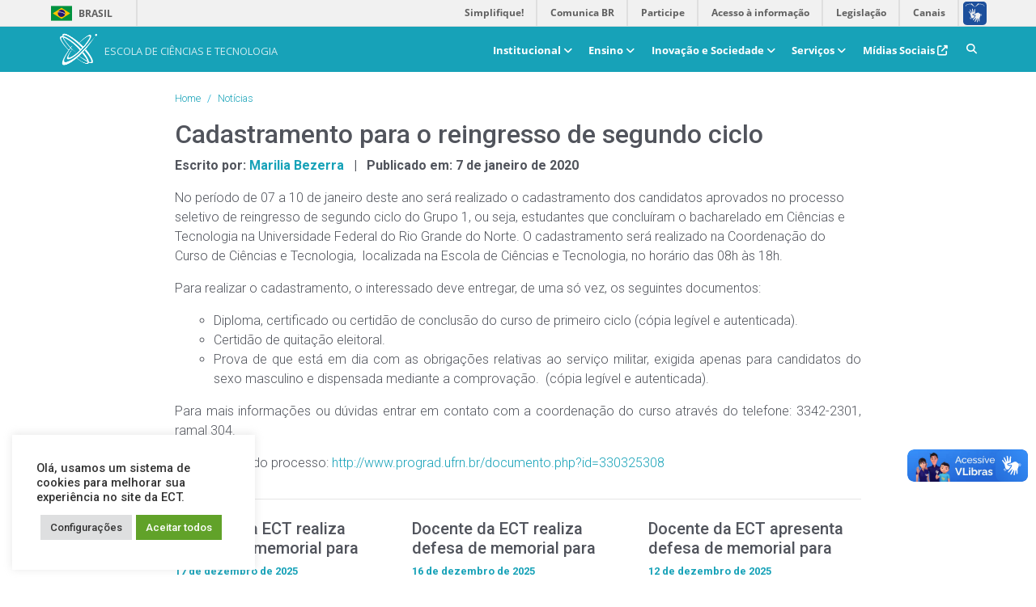

--- FILE ---
content_type: text/css
request_url: https://www.ect.ufrn.br/wp-content/themes/new_code/assets/css/fontello.css?ver=6.7.2
body_size: 1106
content:
@charset "UTF-8";

 @font-face {
  font-family: 'fontello';
  src: url('../fonts/fontello.eot?65360476');
  src: url('../fonts/fontello.eot?65360476#iefix') format('embedded-opentype'),
       url('../fonts/fontello.woff2?65360476') format('woff2'),
       url('../fonts/fontello.woff?65360476') format('woff'),
       url('../fonts/fontello.ttf?65360476') format('truetype'),
       url('../fonts/fontello.svg?65360476#fontello') format('svg');
  font-weight: normal;
  font-style: normal;
}
/* Chrome hack: SVG is rendered more smooth in Windozze. 100% magic, uncomment if you need it. */
/* Note, that will break hinting! In other OS-es font will be not as sharp as it could be */
/*
@media screen and (-webkit-min-device-pixel-ratio:0) {
  @font-face {
    font-family: 'fontello';
    src: url('../font/fontello.svg?65360476#fontello') format('svg');
  }
}
*/
 
 [class^="icon-"]:before, [class*=" icon-"]:before {
  font-family: "fontello";
  font-style: normal;
  font-weight: normal;
  speak: never;
 
  display: inline-block;
  text-decoration: inherit;
  width: 1em;
  margin-right: .2em;
  text-align: center;
  /* opacity: .8; */
 
  /* For safety - reset parent styles, that can break glyph codes*/
  font-variant: normal;
  text-transform: none;
 
  /* fix buttons height, for twitter bootstrap */
  line-height: 1em;
 
  /* Animation center compensation - margins should be symmetric */
  /* remove if not needed */
  margin-left: .2em;
 
  /* you can be more comfortable with increased icons size */
  /* font-size: 120%; */
 
  /* Font smoothing. That was taken from TWBS */
  -webkit-font-smoothing: antialiased;
  -moz-osx-font-smoothing: grayscale;
 
  /* Uncomment for 3D effect */
  /* text-shadow: 1px 1px 1px rgba(127, 127, 127, 0.3); */
}
 
.icon-cog-alt:before { content: '\26ef'; } /* '⛯' */
.icon-mail:before { content: '\2709'; } /* '✉' */
.icon-doc:before { content: '\e05f'; } /* '' */
.icon-group:before { content: '\e091'; } /* '' */
.icon-link-ext:before { content: '\f08e'; } /* '' */
.icon-twitter:before { content: '\f099'; } /* '' */
.icon-facebook:before { content: '\f09a'; } /* '' */
.icon-beaker:before { content: '\f0c3'; } /* '' */
.icon-menu:before { content: '\f0c9'; } /* '' */
.icon-instagram:before { content: '\f16d'; } /* '' */
.icon-bank:before { content: '\f19c'; } /* '' */
.icon-graduation-cap:before { content: '\f19d'; } /* '' */
.icon-whatsapp:before { content: '\f232'; } /* '' */
.icon-address-card-o:before { content: '\f2bc'; } /* '' */
.icon-calendar:before { content: '📅'; } /* '\1f4c5' */
.icon-search:before { content: '🔍'; } /* '\1f50d' */

--- FILE ---
content_type: text/css
request_url: https://www.ect.ufrn.br/wp-content/themes/new_code/assets/css/menu.css?ver=6.7.2
body_size: 1492
content:
@import url('https://fonts.googleapis.com/css2?family=Open+Sans&display=swap');

/* Setup inicial */

body {
	padding-top: 88px;
}

.header-menu a,
.wrapper-menu a {
	text-decoration: none !important;
}

.wrapper-menu ul {
	padding: 0;
	margin: 0;
	list-style-type: none;
	z-index: 1000;
}

.wrapper-box {
	position: fixed;
	width: 100%;
	z-index: 11;
	top: 0;
}

/* Cabeçalho */

.wrapper-header {
	background-color: #17a2b8;
}

.header-menu {
	display: flex !important;
	flex-flow: row wrap;
	justify-content: center;
	align-items: center;
	margin: 0 auto;
	width: min(90%, 1150px);
	font-family: 'Open Sans', sans-serif;
}
/* 
.wrapper-menu {
	flex: 2;
} */

.header-menu .box-logo {
	display: flex;
	align-items: center;
	flex: 2;
}

.header-menu .box-logo .logo {
	color: #fff;
}

.header-menu .box-logo span {
	position: relative;
	top: 2px;
	font-size: clamp(.6rem, 2vw, .8rem);
	color: rgba(255, 255, 255, .8);
}

/* Menu principal */

.wrapper-menu ul {
	display: flex;
	flex-flow: row wrap;
	align-items: center;
	margin: 0 auto;
}

.wrapper-menu ul li a {
	color: #fff;
	font-size: clamp(.75rem, 2vw, .8rem);
	font-weight: bold;
	padding: .8em;
}

.wrapper-menu ul li {
	position: relative;
}

.wrapper-menu ul li ul {
	position: absolute;
	top: 25px;
	left: 15px;
	width: 270px;
	display: none;
	z-index: 1000;
	background-color: #fff;
	box-shadow: 0px 5px 10px rgba(0, 0, 0, .1);
}

.wrapper-menu ul li ul li ul {
	top: 0;
	background-color: rgb(238, 237, 237);
	left: 100%;
	right: 0;
}

.wrapper-menu ul li:hover>ul {
	display: initial;
}

.wrapper-menu ul li ul li {
	padding: .5em;
}


.wrapper-menu ul li ul li a {
	transition: 1s all;
	color: black;
	font-weight: normal;
}

.wrapper-menu ul li ul li a::after {
	border: none;
}

.wrapper-menu ul li ul li:hover a {
	padding-left: 1.5em;
}

/* Botão toggle */

#search-span,
#search-wrapper,
#menu-bar,
.icon-collapse label {
	display: none;
}

.icon-collapse label {
	color: #fff;
	cursor: pointer;
}

/* Barra de pesquisa */

#menu-bar,
.icon-collapse label {
	display: none;
}

/* Caixa de pesquisa */

.header-menu .search-box {
	border-radius: 10px;
	height: 30px;
	text-align: center;
	color: #fff !important;
	display: flex;
}

.header-menu .search-txt {
	border: none !important;
	background: none;
	outline: none;
	padding: 0 !important;
	font-size: 12px !important;
	transition: 0.4s !important;
	line-height: 40px !important;
	width: 0 !important;
}

.header-menu .search-txt::placeholder {
	color: #fff;
	opacity: .75;
}

.header-menu .search-btn {
	border-radius: 10px;
	height: 30px;
	width: 30px;
	display: flex;
	justify-content: center;
	align-items: center;
	transition: 1s;
}

.header-menu .search-box:hover {
	background-color: #067283b9 !important;
}

.header-menu .search-box:hover>.search-txt {
	z-index: 1000 !important;
	width: 100px !important;
	padding: 0 6px !important;
	color: #fff !important;
}

.header-menu .search-box .search-txt:focus {
	box-shadow: none !important;
}

.header-menu .search-box:hover>.search-btn {
	background-color: #067283b9 !important;
}



/* Dispositivos móveis */

@media screen and (max-width:1060px) {

	/* Para evitar cliques duplos, ao inves de hover ser focus */

	.wrapper-menu ul li:hover>ul {
		display: none;
	}

	.wrapper-menu ul li:focus-within>ul,
	.wrapper-menu ul li ul li:focus-within>ul {
		display: initial;
	}


	/* Tira setup de rolagem fixa */

	body {
		padding-top: 0;
	}

	.wrapper-box {
		position: static;
	}

	/* Retirar menu fixo */

	#barra-brasil,
	.header-menu,
	.wrapper-menu {
		position: static;
	}

	.header-menu {
		display: block !important;
		width: 100%;
	}

	/* Itens do menu */

	.header-menu .box-logo {
		justify-content: space-around;
		width: 100%;
	}

	.header-menu .box-logo span {
		font-weight: bold;
	}

	.wrapper-menu,
	.box-icons .icon-box,
	.wrapper-menu ul li ul {
		display: none;
	}

	.header-menu .box-icons {
		width: auto;
	}

	.wrapper-menu ul li,
	.wrapper-menu ul li ul,
	.wrapper-menu ul li ul li ul {
		width: 100%;
	}

	.wrapper-menu ul li ul,
	.wrapper-menu ul li ul li ul  {
		position: relative;
		border: none;
		top: 0;
		left: 0;
		width: 0;
	}

	.wrapper-menu {
		flex: 1;
	}

	#search-wrapper,
	.icon-collapse label {
		display: initial;
	}

	#search-wrapper {
		padding: 1em;
		display: block;
	}

	.wrapper-menu ul li a {
		display: flex;
		justify-content: space-between;
	}

	.wrapper-menu ul li+li {
		border-top: 1px solid rgba(255, 255, 255, 0.1);
	}

	.wrapper-menu ul li ul li {
		background-color: #eee;
	}

	.wrapper-menu ul li ul li ul li {
		background-color: lightgrey;
	}

	/* Barra de pesquisa */

	#search-span {
		display: inline;
	}

	#search-wrapper label {
		opacity: .5;
	}

	#search-wrapper input {
		outline: none;
		border: none;
		display: inline !important;
		width: auto !important;
		background-color: #17a2b8;
		color: #fff;
	}

	#search-wrapper input:focus {
		border: none !important;
		box-shadow: none !important;
	}

	#search-wrapper label,
	#search-wrapper input::placeholder {
		color: rgba(255, 255, 255, .75);
	}

}

--- FILE ---
content_type: text/css
request_url: https://www.ect.ufrn.br/wp-content/themes/new_code/assets/css/oportunidades.css?ver=6.7.2
body_size: 810
content:
/*
  ===========================================================
  Estilo da página inicial
  ===========================================================
*/

.border-3 {
	border-width: 3px !important;
}

.oportunidades {
	display: flex;
	flex-direction: column;
}

.oportunidades__link a {
	color: #51545c !important;
	font-weight: 500 !important;
	/* display: block !important; */
	display: -webkit-box;
	-webkit-box-orient: vertical;
	-webkit-line-clamp: 2;
	overflow: hidden;
}

@supports not (display: -webkit-box) {
	.oportunidades__link a {
		color: #51545c !important;
		font-weight: 500 !important;
		display: block !important;
		overflow: hidden;
		text-overflow: ellipsis;
		white-space: nowrap;
	}
}

.oportunidades__prazo span {
	color: #17a2b8 !important;
	font-weight: 500 !important;
}

.oportunidades__linhafina {
	font-size: 14px !important;
}

.oportunidades__prazo {
	margin-top: auto !important;
	font-size: 14px !important;
}

.label__vejamais {
	font-size: 1.1rem !important;
	font-weight: 500 !important;
	color: #17a2b8 !important;
}

/*
  ===========================================================
  Estilo do archive de oportunidades
  ===========================================================
*/

:root {
	--ect-blue: #07B5FF;
	--ect-black: rgba(0, 0, 0, .46);
}

.bolsas__status {
	font-weight: bold !important;
}

.bolsas__status span {
	padding: .5em !important;
	border-radius: 5px !important;
	color: #fff !important;
}

.bolsas__scroll {
	overflow: scroll !important;
	height: 350px !important;
	font-size: larger !important;
}

.bolsas__status,
.bolsas__scroll {
	margin-top: 1.5em !important;
}

.bolsas__box+.bolsas__box {
	margin-top: 1.2em !important;
	margin-bottom: 1.2em !important;
}

.bolsas__box:last-child {
	border-bottom: none !important;
	margin-bottom: 0 !important;
}


.bolsas__box a {
	display: block !important;
	text-decoration: none !important;
	font-weight: normal !important;
	color: #51545c !important;
	font-size: smaller !important;
}

.bolsas__box span {
	font-size: smaller !important;
}

.bolsas__box {
	padding-right: .5em !important;
}

.bolsas__status--blue {
	background: var(--ect-blue) !important;
}

.bolsas__status--black {
	background: var(--ect-black) !important;
}

.bolsas__scroll--blue::-webkit-scrollbar-track {
	border-radius: 10px !important;
	background-color: white !important;
}

.bolsas__scroll--blue::-webkit-scrollbar {
	width: 12px !important;
	background-color: #fff !important;
}

.bolsas__scroll--blue::-webkit-scrollbar-thumb {
	border-radius: 10px !important;
	background-color: var(--ect-blue) !important;
}

.bolsas__scroll--black::-webkit-scrollbar-track {
	border-radius: 10px !important;
	background-color: #fff !important;
}

.bolsas__scroll--black::-webkit-scrollbar {
	width: 12px !important;
	background-color: #F5F5F5 !important;
}

.bolsas__scroll--black::-webkit-scrollbar-thumb {
	border-radius: 10px !important;
	background-color: var(--ect-black) !important;
}

/*
  ===========================================================
  Estilo do single
  ===========================================================
*/

.arquivos ul {
	margin: 0 !important;
	padding: 0 !important;
}

.arquivos li {
	list-style: none !important;
}

.arquivos li a {
	color: #51545c !important;
	font-weight: lighter !important;
}

--- FILE ---
content_type: text/css
request_url: https://www.ect.ufrn.br/wp-content/themes/new_code/assets/css/eventos.css?ver=6.7.2
body_size: 416
content:
.evento__container {
    display: flex;
    flex-direction: row;
}

.evento__text__container {
    display: flex;
    flex-direction: column;
}

.calendar-icon {
    font-size: 0.7em;
    /* Mude o font-size para mudar o tamanho do ícone */
    display: block;
    position: relative;
    width: 7em;
    height: 7em;
    background-color: #fff;
    border-radius: 0.6em;
    box-shadow: 0 0 0 1px #bdbdbd;
    overflow: hidden;
}

.calendar-icon * {
    display: block;
    width: 100%;
    font-size: 1em;
    font-weight: bold;
    font-style: normal;
    text-align: center;
}

.calendar-icon strong {
    position: absolute;
    top: 0;
    padding: 0.4em 0;
    color: #fff;
    background-color: #17a2b8;
    box-shadow: 0 2px 0 #17a2b8;
}

.calendar-icon em {
    position: absolute;
    bottom: 0.2em;
    color: #17a2b8;
}

.calendar-icon span {
    font-size: 3em;
    letter-spacing: -0.05em;
    padding-top: 0.8em;
    color: #2f2f2f;
}

--- FILE ---
content_type: text/css
request_url: https://www.ect.ufrn.br/wp-content/themes/new_code/assets/css/equipe.css?ver=6.7.2
body_size: 559
content:
/* Estilo do formulário */

.equipe__form {
    display: flex;
    font-family: sans-serif;
}

.equipe__input>* {
    background-color: #fff !important;
    padding: .35em;
    border-radius: 2.5px !important;
    max-width: 15em;
}

.equipe__input > *:focus {
    border: 1px solid lightgrey !important;
    box-shadow: none !important;
}

.equipe__input:nth-child(1) input::placeholder {
    color: rgba(0,0,0,.25);
}

.equipe__input + .equipe__input {
    margin-left: .3rem;
}

.equipe__input input[type=submit] {
    border: 1px solid #17A2B8;
    color: #17A2B8; 
}

/* Estilo da listagem */

.equipe__list {
    min-height: 50vh;
}

.equipe__list ul {
    padding: 0;
}

.membro {
    display: flex;
    padding-top: 1rem;
    padding-bottom: 1rem;
    border-bottom: 1px solid rgba(33,33,33,.125);
}

.membro__nome {
    flex: 2;
}

.membro__detalhes {
    color: rgba(0,0,0,.5);
}

.membro__detalhes svg {
    height: 16px;
    width: 16px;
}

/* Responsividade */

@media screen and (max-width: 500px) {
	.equipe__form,
    .equipe__list .membro { 
        flex-direction: column;
    }

    .equipe__form .equipe__input > * {
        width: 100%;
        max-width: 100%;
    }

    .equipe__input + .equipe__input {
        margin-top: .5rem;
        margin-left: 0;
    }
    
}

--- FILE ---
content_type: text/css
request_url: https://www.ect.ufrn.br/wp-content/themes/new_code/assets/css/carousel.css
body_size: 865
content:
/* 
	===========================================
	Setup básico 

	* Classes que foram comentadas em style.css para poder modificar
  	* o estilo do excerto #posts-slider p
	
	===========================================
*/

.carousel-item img {

	width: 100%;
	
	/* Imagem responsiva e sempre no centro */

	object-fit: cover;
	object-position: center;
}

.caption {

	/* Posicionar a div da legenda na parte inferior da imagem */

	position: absolute;
	bottom: 0;
	left: 0;
	right: 0;
	padding-top: 0rem;
	margin: 0 auto;

	/* Largura e altura */

	width: 100%;

	/* Posição da legenda e altura da sombra */

	display: flex;
	flex-direction: column;
	justify-content: end;
	height: 40%;
	padding-bottom: 0rem;

	/* Picuinhas */

	text-align: center;
	color: #fff;
	background-image: linear-gradient(rgba(0, 0, 0, 0.0) 0%, rgba(0, 0, 0, 0.7) 100%);;
	line-height: clamp(1.2rem, 2.5vw, 2rem);
}

.caption__title {
	font-size: clamp(1.8rem, 1.7vw, 2.7rem);
	font-weight: 800;
	text-shadow: 1px 1px 4px rgba(0, 0, 0, 0.9);
}
.caption__excerpt {
	font-size: clamp(1rem, 1vw, 2rem);
}

.caption__title a,
.caption__excerpt span>p {
	color: #fff;
}

/* 
	===========================================
	Responsividade 
	===========================================
*/

/* Tablets */

@media screen and (max-width: 830px) {

	.caption {
		background-image: none;
		background-color: #080909b2;
		color: #fff;
		position: relative;
		text-align: left;
		padding: 1em;
	}


	.carousel-item img {
		height: 300px;
	}

	.caption__title {
		font-size: 1.5em;
		margin-bottom: 1rem;
		text-shadow: none;
	}

}


/* Celulares */

@media screen and (max-width: 780px) {

	.caption {
		line-height: 1.5rem;
	}

	.carousel-item img {
		object-fit: contain;
		height: 100%;
	}

	/* Botões um pouco acima da linha fina */
	.carousel-control-prev-icon,
	.carousel-control-next-icon {
		position: relative;
		bottom: 5rem;
		left: 0 !important;
		display: none !important;	
	}

	.caption__title {
		font-size: 1.5em;
		margin-bottom: 1rem;
		text-shadow: none;
	}

	.caption__excerpt {
		font-size: 1em;
		
	}
}

--- FILE ---
content_type: text/css
request_url: https://www.ect.ufrn.br/wp-content/themes/new_code/style.css
body_size: 13405
content:
/*
Theme Name: evolve ECT
Theme URI: http://theme4press.com/evolve-multipurpose-wordpress-theme/
Version: 3.9.3
Description: evolve is an eye-catching and minimal WordPress theme built for web enthusiasts who like effective yet sweet website. It's based on two solid frameworks - Twitter Bootstrap and Kirki framework with focus on details and usability which move this theme to the next level, we are not afraid to say to PREMIUM one. Standard of this theme is not only settings of many theme options but its flexibility which let you build any website of your needs - if it's just a blog, e-shop, magazine or any business page. With the front page DRAG & DROP builder you can create new beautiful websites within few minutes. *** IMPORTANT: Please read the CHANGELOG.txt file for any important changes before you always update the theme! ***
Author: Theme4Press
Author URI: http://theme4press.com
Tags: e-commerce, grid-layout, footer-widgets, blog, photography, buddypress, two-columns, left-sidebar, right-sidebar, full-width-template, sticky-post, threaded-comments, microformats, post-formats, flexible-header, featured-images, custom-background, custom-colors, custom-header, custom-menu, theme-options, translation-ready
License: GNU General Public License v2.0
License URI: http://www.gnu.org/licenses/gpl-2.0.html
Text Domain: evolve-child

Table of Contents:

- Bootstrap Framework CSS
- Animate CSS
- Default WordPress Definitions
- Typography
- General Layout
- Header
    -- Header Layout
    -- Menu Bar (Navigation)
    -- Menu Bar (Responsive Icon)
    -- Sticky Header (Navigation)
    -- WooCommerce Menu
- Footer
- Content
    -- SVG Icons
    -- Images and Galleries
    -- Media
    -- Post/Page Layout
    -- Comments
    -- Widgets
    -- Default Widgets
        -- Tabs Widget
    -- Tables
- Components
    -- Badge
    -- Blog Navigation
        -- Navigation Links
        -- Number Pagination
        -- Infinite Scroll
    -- Bootstrap / Parallax / Posts (Carousel) Slider
    -- Breadcrumbs
    -- Buttons
    -- Forms
        -- Search Form
    -- Tooltips
- Front Page Section
    -- Content Boxes
    -- Testimonials
    -- Counter Circle
- Back To Top Button (Scroll to Top)
- Social Media/Share This Links
- bbPress
    -- bbPress Widgets
- WooCommerce
    -- General Definitions
    -- Product Catalog
    -- Single Product
    -- Reviews and Rating
    -- My Account
    -- Cart and Checkout
    -- WooCommerce Widgets
- WPML Definitions
- Custom FadeIn Effect
- Responsive Dynamic Definitions
    -- Min-Width 992px - Desktop
    -- Max-Width 782px - For Admin Bar
    -- Min-Width 768px - Tablet
    -- Max-Width 767.98px - Landscape Phone
    -- Max-Width 575.98px - Small Phone

    Bootstrap Framework CSS
    ======================================= */
/* @import url("assets/css/bootstrap.min.css"); */
/*
    Animate CSS
    ======================================= */
/* @import url("assets/css/animate.min.css"); */

/*
    Default WordPress Definitions
    ======================================= */

@media (min-width: 1024px) {
    .wp-block-media-text {
        gap: 6%;
    }
}

.wp-block-media-text>.wp-block-media-text__content {
    padding: 0 0;
}

.screen-reader-text {
    clip: rect(1px, 1px, 1px, 1px);
    height: 1px;
    overflow: hidden;
    position: absolute !important;
    width: 1px;
    word-wrap: normal !important;
}

.screen-reader-text:focus {
    background-color: #f1f1f1;
    -webkit-border-radius: 3px;
    border-radius: 3px;
    -webkit-box-shadow: 0 0 2px 2px rgba(0, 0, 0, 0.6);
    box-shadow: 0 0 2px 2px rgba(0, 0, 0, 0.6);
    clip: auto !important;
    color: #21759b;
    display: block;
    font-size: 1rem;
    font-weight: 700;
    height: auto;
    left: 5px;
    line-height: normal;
    padding: 15px 23px 14px;
    text-decoration: none;
    top: 5px;
    width: auto;
    z-index: 100000;
}

/*
    Typography
    ======================================= */

a {
    color: #17a2b8;
    -webkit-transition: all .2s;
    -o-transition: all .2s;
    transition: all .2s;
}

a:hover {
    color: #ddd;
    text-decoration: none;
}

blockquote {
    border-bottom: 1px solid #e0dddd;
    font-size: 1.25rem;
    margin-bottom: 1rem;
    padding: 1rem 2rem;
}

code {
    background: #fff;
    border: 1px solid #e0dddd;
    border-left-width: 3px;
    border-radius: .25rem;
    display: block;
    font-weight: bolder;
    margin: 2rem 0;
    padding: 2rem;
    word-break: normal;
}

strong {
    font-weight: bold;
}

ul {
    list-style: none;
    padding: 0;
}

.page-content ul {
    list-style: disc;
}

/*
ol {
    padding: 0;
}
*/

.post-content ul,
.comment-content ul {
    margin-left: 1rem;
}

.post-content ol,
.comment-content ol {
    margin-left: 1rem;
}

.post-content>ol,
.comment-content>ol {
    margin-left: 2rem;
}

/*
    General Layout
    ======================================= */

body {
    background-color: #fff;
}

#wrapper,
.wrapper-customizer {
    background: #f9f9f9;
    margin: 0 auto 2rem;
}

.container {
    padding-left: 30px;
    padding-right: 30px;
}

.aside,
.aside a {
    font-size: .9rem;
}

/*
    Header
    ======================================= */

/*
    Header Layout
    --------------------------------------- */

#website-title {
    font-size: 2.5rem;
}

.header-logo-container img {
    float: left;

}

.menu-header {
    background: #273039;
    display: block;
    width: 100%;
}

.header-widgets {
    padding-top: 35px;
}

.header-block {
    background-repeat: repeat-y;
}

/*
    Menu Bar (Navigation)
    --------------------------------------- */

.header-v1 .navbar {
    padding-left: 0;
    padding-right: 0;
}

.navbar.woocommerce {
    padding: 0;
}

.navbar-nav {
    -ms-flex-wrap: wrap;
    flex-wrap: wrap;
}

.navbar-nav .open>.dropdown-menu {
    display: block;
}

.navbar-nav .dropdown-menu {
    border: 0;
    border-radius: 0;
    -webkit-box-shadow: 0 2px 3px rgba(0, 0, 0, .15);
    box-shadow: 0 2px 3px rgba(0, 0, 0, .15);
    margin: 0;
    padding: 0;
}

.navbar-nav .dropdown-menu .dropdown-menu {
    left: 100%;
    margin: 0;
    right: auto;
    top: 0;
}

.navbar-nav .dropdown-item,
.navbar-nav .menu-item-has-children ul li .dropdown-toggle {
    padding: .2rem 1rem;
}

.navbar-nav .dropdown-menu-right .dropdown-menu,
.navbar-nav .navbar-right .dropdown-menu .dropdown-menu,
.navbar-nav .pull-right .dropdown-menu .dropdown-menu {
    left: auto;
    right: 100%;
}

.navbar-nav .dropdown-menu.animated {
    -webkit-animation-duration: .3s;
    animation-duration: .3s;
}

.navbar-nav .dropdown-menu.animated::before {
    content: " ";
    display: block;
    height: 100%;
    left: 0;
    position: absolute;
    top: 0;
    width: 100%;
    z-index: 99;
}

.navbar-nav .dropdownhover-top {
    margin-bottom: 2px;
    margin-top: 0;
}

.navbar-nav .dropdown-toggle::after,
.navbar-nav ul li.menu-item-has-children .dropdown-toggle::after {
    border: solid;
    border-width: 0 .1em .1em 0;
    display: inline-block;
    margin-left: .7em;
    padding: .15em;
    -ms-transform: rotate(45deg);
    -webkit-transform: rotate(45deg);
    transform: rotate(45deg);
}

.navbar-nav ul li.menu-item-has-children .dropdown-toggle::after {
    -ms-transform: rotate(-45deg);
    -webkit-transform: rotate(-45deg);
    transform: rotate(-45deg);
}

/*
    Menu Bar (Responsive Icon)
    --------------------------------------- */

.navbar-toggler {
    background-color: rgba(0, 0, 0, .5);
    padding: .5rem;
}

.navbar-toggler .icon {
    height: 1.5rem;
    width: 1.5rem;
}

/*
    Sticky Header (Navigation)
    --------------------------------------- */

.sticky-header {
    position: fixed;
    top: 0;
    z-index: 9999;
    visibility: hidden;
    opacity: 0;
    width: inherit;
    max-width: inherit;
    -webkit-transition: visibility 0s .2s, opacity .2s linear;
    -o-transition: visibility 0s .2s, opacity .2s linear;
    transition: visibility 0s .2s, opacity .2s linear;
}

.sticky-header img {
    margin: .8rem 0;
}

.admin-bar .sticky-header {
    top: 32px;
}

/*
    WooCommerce Menu
    --------------------------------------- */

.header-wrapper .woocommerce-menu .btn {
    -webkit-box-shadow: none;
    box-shadow: none;
}

.header-wrapper .woocommerce-menu li.my-account>a::after,
.header-wrapper .woocommerce-menu li.cart>a::after {
    border: solid;
    border-width: 0 .1em .1em 0;
    display: inline-block;
    padding: .15em;
    height: 0;
    margin-left: .6em;
    content: '';
    -webkit-transform: rotate(45deg);
    -ms-transform: rotate(45deg);
    transform: rotate(45deg);
}

.header-wrapper .woocommerce-menu .cart .dropdown-item {
    padding: 0;
}

/*
    Footer
    ======================================= */

.footer {
    padding: 2rem 0;
    position: relative;
}

.footer::before,
.footer::after {
    border-radius: 100px / 10px;
    bottom: 0;
    content: "";
    left: 30px;
    position: absolute;
    right: 30px;
    top: 50%;
    z-index: -1;
}

.footer::after {
    left: auto;
    right: 10px;
    -webkit-transform: skew(8deg) rotate(3deg);
    -ms-transform: skew(8deg) rotate(3deg);
    transform: skew(8deg) rotate(3deg);
}

#copyright {
    text-align: center;
    font-size: .7rem;
}

/*
    Content
    ======================================= */

.content {
    padding-top: 2rem;
    word-wrap: break-word;
}

/*
    SVG Icons
    --------------------------------------- */

/*[class^="icon-"],
[class*=" icon-"] {
    display: inline-block;
    fill: currentColor;
    height: 1rem;
    vertical-align: unset;
    width: 1rem;
}
*/
.btn .icon,
.button .icon,
button .icon,
.header-wrapper .woocommerce-menu .icon {
    margin-right: .6rem
}

/*
    Images and Galleries
    --------------------------------------- */

img {
    max-width: 100%;
    height: auto;
}

.alignleft {
    float: left;
    margin: 0 2rem 2rem 0;
}

.alignright {
    float: right;
    margin: 0 0 2rem 2rem;
}

.aligncenter {
    margin: 0 auto;
    display: block;
    max-width: 285px;
}

.aligncenter img,
figure img {
    max-width: 100%;
    margin: 0 auto;
    display: block;
    margin-bottom: 1px;
    /*coreeção espaço legenda*/
}

.wp-caption,
figcaption {
    margin-bottom: 1rem;
    max-width: 100%;
    text-align: center;
}

.wp-caption-text,
.gallery-caption {
    font-size: .8rem;
    padding: .8rem;
}

.gallery img {
    border: none !important;
}

.thumbnail-post {
    margin-bottom: 1rem;
    overflow: hidden;
    position: relative;
}

.thumbnail-post img {
    -webkit-transition: all .2s linear;
    -o-transition: all .2s linear;
    transition: all .2s linear;
    width: 100%;
}

.thumbnail-post .mask {
    background: rgba(255, 255, 255, .3);
    height: 100%;
    left: 0;
    opacity: 0;
    position: absolute;
    top: 0;
    -webkit-transition: all .4s ease-in-out;
    -o-transition: all .4s ease-in-out;
    transition: all .4s ease-in-out;
    width: 100%;
}

.thumbnail-post .icon {
    background: #333;
    border-radius: 100%;
    height: 50px;
    left: 50%;
    margin-left: -25px;
    opacity: 0;
    padding: 13px;
    position: relative;
    top: -30px;
    -webkit-transition: all .2s ease-in-out;
    -o-transition: all .2s ease-in-out;
    transition: all .2s ease-in-out;
    width: 50px;
}

.thumbnail-post .icon::after {
    background: url(assets/images/icons.svg#icon-link-light-view) center center no-repeat;
    background-size: 24px;
    content: '';
    height: 24px;
    position: absolute;
    width: 24px;
}

.thumbnail-post-single img {
    margin-top: 1rem;
}

/*
    Media
    --------------------------------------- */

embed,
iframe,
object,
video {
    max-width: 100%;
}

.excerpt-container iframe {
    height: auto;
    width: 100%;
}

/*
    Post/Page Layout
    --------------------------------------- */

.post,
.type-page {
    margin-bottom: 1rem;
    position: relative;
}

.page-title {
    font-size: 1.5rem;
    line-height: 2rem;
}

.alert .page-title {
    margin: 0;
}

.post-meta {
    margin-bottom: .5rem;
    font-size: .8rem;
}

.post-meta .published {
    border-right: 1px solid rgba(0, 0, 0, .1);
    font-weight: bold;
    margin-right: .5rem;
    padding-right: .5rem;
}

.post-meta .fn {
    margin-right: 1rem;
}

.post-meta .fn,
.post-meta .comment-count a {
    font-weight: bold;
}

.post-meta .comment-count {
    text-align: right;
}

.post-meta-footer {
    margin-bottom: 1rem;
}

.post-meta .icon {
    margin-right: .6rem;
}

.post-meta .icon-more {
    margin-right: 0;
}

.post-meta .icon-tag {
    margin-left: 1rem;
}

/* 
.post-content {
    margin: 2rem 0;
} */

.post-content p:last-child {
    margin-bottom: 0;
}

.post-content .woocommerce p:last-child {
    margin-bottom: 1rem;
}

.post-content::after,
.comment-content::after {
    clear: both;
    content: "";
    display: table;
    table-layout: fixed;
}

.edit-post,
.edit-comment {
    visibility: hidden;
    opacity: 0;
    position: relative;
    -webkit-transition: visibility 0s .2s, opacity .2s linear;
    -o-transition: visibility 0s .2s, opacity .2s linear;
    transition: visibility 0s .2s, opacity .2s linear;
}

.edit-post .icon,
.edit-comment .icon {
    margin: 0;
    width: 1.2rem;
    height: 1.2rem;
}

.edit-post .post-edit-link,
.edit-comment .comment-edit-link {
    position: absolute;
    width: 100%;
    height: 100%;
    top: 0;
    left: 0;
}

.avatar {
    border-radius: 50%;
    float: right;
    margin: 0 0 0 1rem;
}

.avatar-meta {
    padding-right: 0;
}

.avatar-meta .avatar {
    float: left;
    margin: 0;
}

.card {
    background-color: transparent;
    border-color: transparent;
}

.card-columns .card {
    margin-bottom: 3rem;
}

.formatted-post {
    background: #9acd32;
}

.formatted-post .post-meta .published {
    border-right-color: #fff;
}

.formatted-post .post-title a,
.formatted-post .post-meta,
.formatted-post .post-meta a,
.formatted-post .post-content,
.formatted-post .page-item.disabled .page-link,
.formatted-post .navigation a,
.formatted-post .post-content .number-pagination a:link {
    color: #fff;
}

.formatted-post a.btn {
    background: #222;
    border-color: #222;
    -webkit-box-shadow: 0 2px 0 #111;
    box-shadow: 0 2px 0 #111;
}

.formatted-post::before {
    background: rgba(0, 0, 0, .35) url(assets/images/icons.svg#icon-sticky-view) center center no-repeat;
    background-size: 24px 24px;
    content: '';
    height: 40px;
    position: absolute;
    right: 0;
    top: 0;
    width: 40px;
}

.format-video.formatted-post {
    background: #ffa500;
}

.format-chat.formatted-post {
    background: #d8b803;
}

.format-link.formatted-post {
    background: #01bbe1;
}

.format-image.formatted-post {
    background: #e66d26;
}

.format-quote.formatted-post {
    background: #ca2547;
}

.format-aside.formatted-post {
    background: #495d7f;
}

.format-gallery.formatted-post {
    background: #666;
}

.format-audio.formatted-post {
    background: #009bae;
}

.format-status.formatted-post {
    background: #69849a;
}

.format-video.formatted-post::before {
    background-image: url(assets/images/icons.svg#icon-video-view);
}

.format-chat.formatted-post::before {
    background-image: url(assets/images/icons.svg#icon-chat-view);
}

.format-link.formatted-post::before {
    background-image: url(assets/images/icons.svg#icon-link-light-view);
}

.format-image.formatted-post::before {
    background-image: url(assets/images/icons.svg#icon-image-view);
}

.format-quote.formatted-post::before {
    background-image: url(assets/images/icons.svg#icon-quote-view);
}

.format-aside.formatted-post::before {
    background-image: url(assets/images/icons.svg#icon-aside-view);
}

.format-gallery.formatted-post::before {
    background-image: url(assets/images/icons.svg#icon-gallery-view);
}

.format-audio.formatted-post::before {
    background-image: url(assets/images/icons.svg#icon-audio-view);
}

.format-status.formatted-post::before {
    background-image: url(assets/images/icons.svg#icon-comment-view);
}

/*
    Comments
    ======================================= */

.pings-title {
    font-size: 1rem;
}

.comment-feed {
    display: inline-block;
}

.comment-feed .icon {
    width: 25px;
    height: 25px;
}

.comment-list {
    margin-top: 2rem;
}

.comment-list li.comment,
.comment-list li.pingback,
.bbp-replies li {
    list-style: none;
}

.comment-list .children {
    margin-top: 2.5rem;
}

.comment-meta {
    font-size: .9rem;
    line-height: .9rem;
}

.comment-content {
    margin: 2rem 0 0;
}

.comment-content p:last-child {
    margin-bottom: 0;
}

.comment,
.pingback,
.comment.depth-1,
.bbp-replies .reply {
    background: #fff;
    border: 1px solid #e5e5e5;
    border-radius: 3px;
    padding: 2rem;
    margin-bottom: 2rem;
}

.comment.bypostauthor {
    border-left-width: 2px;
}

.comment.depth-1.parent {
    padding: 1rem 2rem 0;
}

.comment.depth-2.parent .comment {
    margin-bottom: 0;
}

.pingback,
.pingback .comment-meta {
    font-size: .8rem;
}

.pingback .comment-content {
    margin-top: 0;
}

.comment-reply-link {
    margin-top: 2rem;
}

#reply-title {
    font-weight: bold;
}

#cancel-comment-reply-link {
    padding-left: 2rem;
    position: relative;
}

#cancel-comment-reply-link .icon {
    width: 25px;
    height: 25px;
    position: absolute;
    left: 0;
    top: 50%;
    margin-top: -12px;
}

#respond {
    margin-bottom: 2rem;
}

.comment #respond {
    margin: 2rem 0 0;
}

#respond .form-submit {
    margin: 0;
}

.comments-closed {
    margin-bottom: 2rem;
}

/*
    Widgets
    --------------------------------------- */

/*
    -- Default Widgets
    --------------------------------------- */

.widget {
    margin-bottom: 1rem;
    position: relative;
    z-index: 0;
}

.widget::before,
.widget::after {
    border-radius: 100px / 10px;
    bottom: 0;
    content: "";
    left: 10px;
    position: absolute;
    right: 10px;
    top: 50%;
    z-index: -1;
}

.widget::after {
    left: auto;
    right: 10px;
    -webkit-transform: skew(8deg) rotate(3deg);
    -ms-transform: skew(8deg) rotate(3deg);
    transform: skew(8deg) rotate(3deg);
}

.widget a {
    padding: .125rem 0;
}

.widget ul {
    margin: 0;
}

.widget-title,
.widget-title a.rsswidget {
    font-size: 1.2rem;
    font-weight: 700;
    margin-bottom: 0;
    padding: .8rem 0;
    position: relative;
    z-index: 1;
}

.widget-before-title {
    position: relative;
    top: -20px;
}

.widget-title-background {
    color: #333;
    padding-top: .8rem;
}

.widget-content {
    background: #f6f6f6;
    border: 1px solid #e0dddd;
    margin: 0 0 2rem;
}

.widget-content ul ul {
    margin-left: 1rem;
}

.widget_calendar th,
.widget_calendar td {
    text-align: center;
}

.widget_calendar tbody a {
    font-weight: bolder;
}

.widget_calendar caption {
    font-size: .8rem;
    text-align: right;
}

.widget_rss ul li div {
    margin: .5rem 0;
}

.widget_rss cite {
    font-style: normal;
    font-size: .8rem;
}

.widget .post-date,
.widget .rss-date {
    float: right;
    font-size: .8rem;
}

.widget_recent_entries ul li a,
.widget_recent_comments ul li a,
.widget_rss ul li a {
    font-weight: bold;
    color: black;
    /*cor dos links ao lado direito*/
}

.widget_recent_entries ul li,
.widget_recent_comments ul li,
.widget_rss ul li {
    border-bottom: 1px solid #e0dddd;
    margin-bottom: 1rem;
    padding-bottom: 1rem;
}

.widget_recent_entries ul li:last-child,
.widget_recent_comments ul li:last-child,
.widget_rss ul li:last-child {
    border: 0;
    margin: 0;
    padding: 0;
}

/*
    -- Tabs Widget
    --------------------------------------- */

ul.nav-tabs {
    margin-left: 0;
}

.nav-tabs .nav-link,
.nav-tabs .nav-link:hover {
    padding-top: .8rem;
    padding-bottom: .8rem;
    border-color: #e0dddd transparent #dee2e6 #e0dddd;
    border-top-left-radius: 0;
    border-top-right-radius: 0;
}

.nav-tabs .nav-link.active {
    font-weight: bold;
    color: #51545c;
    background: #f6f6f6;
    border-color: #e0dddd transparent transparent #e0dddd;
}

.nav-tabs .nav-item:last-child .nav-link {
    border-right-color: #e0dddd;
}

.widget .tab-content {
    background: #f6f6f6;
    border: 1px solid #e0dddd;
    border-top: 0;
}

.widget .tab-content ul {
    margin: 0;
    list-style: none;
}

.widget .tab-content .tab-pane li {
    border-bottom: 1px solid #f0f0f0;
    padding: 15px 0 10px 0;
    overflow: hidden;
}

.widget .tab-content .tab-pane li:nth-child(even) {
    background: rgba(255, 255, 255, .6);
}

.widget .tab-content .tab-pane li:last-child {
    border-bottom: 0;
}

.widget .tab-content .tab-pane img {
    margin: 0 0 0 20px;
    background: #fff;
    border: 1px solid #f1f1f1;
    padding: 4px;
    width: 60px;
    height: auto;
}

.widget .tab-content .tab-pane li .image {
    float: left;
}

.widget .tab-content .tab-pane li .post-holder {
    float: left;
    width: 60%;
    margin-left: 20px;
}

.widget .tab-content .tab-pane li .post-holder p {
    margin: 0 0 5px;
}

.widget .tab-content .tab-pane li .post-holder a {
    margin: 0;
    padding: 0;
    overflow: hidden;
    background: none;
    border: 0;
    text-indent: 0;
    height: auto;
    font-weight: bold;
}

.widget .tab-content .tab-pane li .post-holder .meta {
    margin: 2px 0 0;
    font-size: .7rem;
}

.widget .tab-content .tab-pane li .post-holder .meta em {
    font-style: normal;
    font-size: .7rem;
}

.widget.evolve_tabs .widget-content {
    background: #fdfdfd;
    border: none;
    -webkit-box-shadow: none;
    box-shadow: none;
    padding: 0;
}

/*
    Tables
    ======================================= */

table,
.table {
    background: #fff;
    border: 1px solid #e0dddd;
    width: 100%;
}

table td,
.table td {
    vertical-align: middle;
}

table .even {
    background: #fafafa;
}

td,
th {
    padding: .75rem;
}

.post-content table,
.comment-content table {
    margin-bottom: 2rem;
}

.post-content .table {
    margin-bottom: 0;
}

thead {
    background: #f6f6f6;
}

thead th {
    border-bottom: 1px solid #e0dddd;
}

.table thead th {
    border-bottom-width: 1px;
}

/*
    Components
    ======================================= */

/*
    Badge
    --------------------------------------- */

.badge {
    padding: .4em .6em;
}

/*
    Blog Navigation
    --------------------------------------- */

/*
    -- Navigation Links
    --------------------------------------- */

.navigation {
    margin-bottom: 2rem;
}

.navigation,
.navigation a {
    font-size: .9rem;
}

.navigation a:hover,
.post-content .navigation a:hover {
    color: #333 !important;
}

.navigation .nav-previous {
    text-align: right;
}

.post-content .navigation {
    clear: both;
}

.navigation .nav-previous a::after,
.navigation .nav-next a::before,
.navigation a.next::after,
.navigation a.prev::before {
    border: solid;
    border-width: 0 .1em .1em 0;
    content: '';
    display: inline-block;
    height: 0;
    margin-left: .7em;
    padding: .15em;
    -webkit-transform: rotate(-45deg);
    -ms-transform: rotate(-45deg);
    transform: rotate(-45deg);
    vertical-align: .15em;
    width: 0;
}

.navigation .nav-next a::before,
.navigation a.prev::before {
    margin: 0 .7rem 0 0;
    -webkit-transform: rotate(135deg);
    -ms-transform: rotate(135deg);
    transform: rotate(135deg);
}

/*
    -- Number Pagination
    --------------------------------------- */

.navigation .page-link {
    background: none;
    border: none;
}

.navigation .current {
    font-weight: bold;
}

.navigation .pagination {
    margin-left: 0;
}

.navigation .number-pagination .page-item a {
    display: block;
    line-height: 1.25;
    margin-left: -1px;
    padding: .5rem .75rem;
    position: relative;
}

.navigation .page-item.disabled .page-link {
    background: none;
    font-weight: bold;
    padding-left: 0;
}

/*
    -- Infinite Scroll
    --------------------------------------- */

.infinite-scroll,
.ias-trigger,
.ias-noneleft {
    display: block;
    text-align: center;
    width: 100%;
    margin: 3rem 0;
    -webkit-column-span: all;
    column-span: all;
}

.loader,
.woocommerce-checkout .loader::before,
.woocommerce-checkout .blockUI.blockOverlay::before,
.woocommerce-cart-form .loader::before,
.woocommerce-cart-form .blockUI.blockOverlay::before {
    background: url(assets/images/icons.svg#icon-loader-view) center center no-repeat;
    background-size: 60px;
    content: '';
    height: 60px;
    left: 50%;
    margin-left: -30px;
    position: relative;
    width: 60px;
    -webkit-animation: spin .7s infinite linear;
    animation: spin .7s infinite linear;
    -webkit-filter: blur(0);
    filter: blur(0);
}

.woocommerce-checkout .blockUI.blockOverlay,
.woocommerce-cart-form .blockUI.blockOverlay {
    position: relative
}

.woocommerce-checkout .loader::before,
.woocommerce-checkout .blockUI.blockOverlay::before,
.woocommerce-cart-form .loader::before,
.woocommerce-cart-form .blockUI.blockOverlay::before {
    background-size: cover;
    display: block;
    margin-top: -30px;
    position: absolute;
    top: 50%;
}

@keyframes spin {
    0% {
        -webkit-transform: rotate(0deg);
        transform: rotate(0deg);
    }

    100% {
        -webkit-transform: rotate(359deg);
        transform: rotate(359deg);
    }
}

@-webkit-keyframes spin {
    0% {
        -webkit-transform: rotate(0deg);
    }

    100% {
        -webkit-transform: rotate(359deg);
    }
}

/*
    Bootstrap / Parallax / Posts (Carousel) Slider
    ======================================= */

.carousel img {
    margin: 0 auto;
}

.carousel .layout-left {
    text-align: left;
    bottom: 50%;
    -webkit-transform: translate(0, 50%);
    -ms-transform: translate(0, 50%);
    transform: translate(0, 50%);
}

.carousel .carousel-caption h5 {
    margin-bottom: 1rem;
}

/*
    =======================================
    Construção das setas do caroussel
    =======================================
*/

.carousel-control-prev-icon,
.carousel-control-next-icon {
    background: rgba(0, 0, 0, .7);
    display: -ms-flexbox;
    display: flex;
    height: 50px;
    -ms-flex-align: center;
    align-items: center;
    -ms-flex-pack: center;
    justify-content: center;
    left: 2rem;
    padding: 10px;
    width: 50px;
}

/* .carousel-control-prev-icon::after,
.carousel-control-next-icon::after {
    border: solid;
    border-width: 3px 3px 0 0;
    content: "";
    height: 12px;
    margin: 0 4px 0 0;
    -ms-transform: rotate(45deg);
    -webkit-transform: rotate(45deg);
    transform: rotate(45deg);
    width: 12px;
}

.carousel-control-prev-icon::after {
    margin: 0 0 0 4px;
    -webkit-transform: rotate(-135deg);
    -ms-transform: rotate(-135deg);
    transform: rotate(-135deg);
} */

/* ======================================= */

.product-carousel .carousel-control-prev,
#carousel-slider-thumbnails .carousel-arrow {
    display: none;
}

#carousel-slider-thumbnails {
    margin-top: 2rem;
}

#carousel-slider-thumbnails .carousel-item {
    cursor: pointer;
}

#carousel-slider-thumbnails .carousel-control-prev-icon,
#carousel-slider-thumbnails .carousel-control-next-icon {
    height: 30px;
    left: 2rem;
    padding: 5px;
    width: 30px;
}

#carousel-slider-thumbnails .carousel-control-prev-icon::after,
#carousel-slider-thumbnails .carousel-control-next-icon::after {
    border-width: 2px 2px 0 0;
    height: 8px;
    width: 8px;
}

#parallax-slider .carousel-caption h5 {
    -webkit-animation-delay: .2s;
    animation-delay: .2s;
}

#parallax-slider .carousel-caption p {
    -webkit-animation-delay: .4s;
    animation-delay: .4s;
}

#parallax-slider .carousel-caption img {
    -webkit-animation-delay: .6s;
    animation-delay: .6s;
}

/*
    Breadcrumbs
    --------------------------------------- */

.breadcrumb {
    background-color: transparent;
    font-size: .8rem;
    padding-left: 0;
    padding-right: 0;
}

/*
    Buttons
    --------------------------------------- */

/* .btn,
.button,
.widget .button,
button,
input#submit,
input[type=submit] {
    -webkit-box-shadow: 0 2px 0 #1d6e72;
    box-shadow: 0 2px 0 #1d6e72;
    border: 1px solid #0d9078;
    background: #0d9078;
    cursor: pointer;
    display: inline-block;
    padding: .7rem 1.4rem;
} */

.btn-sm {
    padding: .5rem 1rem !important;
}

/*
    Forms
    --------------------------------------- */

.input-text,
input[type=text],
input[type=email],
input[type=url],
input[type=password],
input[type=file],
input[type=tel],
textarea,
select,
a.wpml-ls-item-toggle,
.wpml-ls-sub-menu a {
    background-clip: padding-box;
    background-color: #fff;
    border: 1px solid #ced4da;
    border-radius: .25rem;
    color: #495057;
    display: block;
    font-size: 1rem;
    line-height: 1.5;
    padding: .375rem .75rem;
    transition: border-color .15s ease-in-out, box-shadow .15s ease-in-out;
    width: 100%;
}

select:not([size]):not([multiple]) {
    height: calc(2.25rem + 2px);
}

/*
    -- Search Form
    --------------------------------------- */

.search-form {
    height: 50px;
}

.search-form .form-control {
    height: 50px;
}

.search-form .icon-search {
    position: absolute;
    right: 25px;
    top: 25px;
    margin-top: -8px;
    margin-right: -8px;
}

.search-form .icon-search:hover {
    cursor: pointer;
}

.header-search .form-control {
    background: none;
    border-color: transparent;
    cursor: pointer;
    position: absolute;
    right: 0;
    text-indent: -9999px;
    top: 0;
    -o-transition: all .5s ease;
    -webkit-transition: all .5s ease;
    transition: all .5s ease;
    width: 50px;
}

.header-search .form-control:focus {
    width: 240px;
    padding-left: 25px;
    padding-right: 45px;
    text-indent: 1px;
}

.widget-content .search-form label,
.search-full-width .search-form label {
    width: 100%;
    position: relative;
}

.search-full-width {
    margin-bottom: 2rem;
}

.search-full-width label {
    display: block;
}

.search-button {
    -webkit-box-shadow: none;
    box-shadow: none;
    right: 0;
    top: 0;
    position: absolute;
    z-index: 99;
    height: 50px;
    padding: 0;
    width: 50px;
    border: none;
    background: none;
    -webkit-filter: none;
    filter: none;
}

.search-button:hover {
    -webkit-box-shadow: none;
    box-shadow: none;
    border: none;
    background: none;
}

.search-form #search_label_top span {
    left: 0;
    cursor: text;
    display: block;
    font-size: 15px;
    height: 50px;
    padding: 0 12px;
    position: relative;
    z-index: 10;
}

/*
    Tooltips
    --------------------------------------- */

.tooltip-inner {
    padding: .3rem .6rem;
    background-color: #333;
}

.tooltip {
    font-size: .8rem;
}

.tooltip .arrow {
    display: none;
}

/*
    Front Page Section
    ======================================= */

.section-title {
    margin-bottom: 2rem;
    width: 100%;
}

h3.no-content {
    color: #ddd;
    margin: 0;
    width: 100%;
}

/*
    -- Content Boxes
    --------------------------------------- */

.home-content-boxes .card-deck {
    -ms-flex-flow: row wrap;
    flex-flow: row wrap;
    margin-bottom: 1rem;
    width: 100%;
}

.home-content-boxes [class*="col-"] {
    display: -webkit-box;
    display: -ms-flexbox;
    display: flex;
    -webkit-box-orient: vertical;
    -webkit-box-direction: normal;
    -ms-flex-direction: column;
    flex-direction: column;
}

.home-content-boxes .card-deck,
.home-content-boxes .card {
    margin-left: 0;
    margin-right: 0;
}

.home-content-boxes .card,
.home-content-boxes .card-footer {
    border: none;
    border-radius: 0;
}

.home-content-boxes .card-footer {
    background: none;
    padding-bottom: 2rem;
}

.home-content-boxes .content-box i {
    font-size: 50px;
    text-shadow: 3px 3px 0 rgba(0, 0, 0, .05);
    margin-top: 1.25rem;
}

#primary .home-content-boxes .container {
    padding: 0;
}

/*
    -- Testimonials
    --------------------------------------- */

.home-testimonials blockquote {
    border-bottom: 0;
    padding: 0;
    width: 100%;
}

.home-testimonials .testimonial-image {
    margin-top: 1rem;
    max-width: 80px;
}

/*
    -- Counter Circle
    --------------------------------------- */

.counter-circle {
    display: block;
    margin: 0 auto;
    max-height: 220px;
    max-width: 220px;
    position: relative;
    text-align: center;
    vertical-align: middle;
}

.counter-circle .fa {
    display: block;
    font-size: 50px;
    margin-bottom: 1rem;
    text-shadow: 3px 3px 0 rgba(0, 0, 0, .05);
}

.counter-circle-text {
    bottom: 50%;
    position: absolute;
    width: 100%;
    -webkit-transform: translate(0, 50%);
    -ms-transform: translate(0, 50%);
    transform: translate(0, 50%);
}

.home-counter-circle .col:last-child {
    margin-bottom: 0 !important;
}

/*
    Back To Top Button (Scroll to Top)
    ======================================= */

#backtotop {
    cursor: pointer;
    position: fixed;
    bottom: 1.5rem;
    padding: .7rem 1.2rem;
    display: none;
    border-radius: 0;
    -webkit-box-shadow: none;
    box-shadow: none;
}

#backtotop::after {
    display: inline-block;
    width: 0;
    height: 0;
    content: "";
    border: solid;
    margin-left: -.3em;
    border-width: .15em .15em 0 0;
    padding: .2em;
    -webkit-transform: rotate(-45deg);
    -ms-transform: rotate(-45deg);
    transform: rotate(-45deg);
}

/*
    Social Media/Share This Links
    ======================================= */

.social-media-links {
    margin: 0;
    padding: 0;
}

.social-media-links li {
    display: inline-block;
    float: left;
}

.social-media-links a {
    color: #999;
    display: inline-block;
    line-height: 0;
    margin: 5px;
    padding: 5px;
}

.share-this {
    float: right;
}

.share-this a {
    padding: 5px;
    display: inline-block;
}

.share-this a:last-child {
    padding-right: 0;
}

.share-this .icon {
    margin: 0;
}

/*
    bbPress
    ======================================= */

.bbpress .post-content {
    margin: 0;
}

.bbpress .post-meta .icon-tag {
    margin-left: 0;
}

.bbpress .bbp-user-navigation {
    background: #fff;
    border: 1px solid #e5e5e5;
    border-radius: 3px;
    padding: 2rem;
    margin-bottom: 2rem;
}

.bbp-user-section .comment-list {
    margin-top: 0;
}

#bbpress-forums {
    margin-bottom: 2rem;
}

.bbp-search #bbpress-forums {
    margin-bottom: 0;
}

#bbpress-forums ul {
    font-size: .9rem;
    margin: 0;
    overflow: hidden;
}

#bbpress-forums ul.bbp-forums {
    border: 1px solid #e0dddd;
    margin-bottom: 2rem;
}

#bbpress-forums .bbp-author-name,
#bbpress-forums .comment-author b {
    font-weight: bold;
}

.bbp-forum-topic-count,
.bbp-topic-voice-count,
.bbp-forum-reply-count,
.bbp-topic-reply-count {
    float: left;
    text-align: center;
    width: 10%;
}

.bbp-forum-info,
.bbp-topic-title {
    float: left;
    width: 55%;
}

.bbp-forum-title,
.bbp-permalink {
    font-weight: bold;
    font-size: 1rem;
}

#bbpress-forums .bbp-header {
    background: #f6f6f6;
    border-bottom: 1px solid #e0dddd;
    font-weight: bold;
    padding: .75rem 1rem;
}

#bbpress-forums .bbp-header,
#bbpress-forums .bbp-body {
    clear: both;
}

#bbpress-forums .bbp-body ul {
    overflow: hidden;
    padding: .75rem 1rem;
}

#bbpress-forums .bbp-body ul.sticky {
    background: #fefefe;
    border-bottom: 1px solid #f1f1f1;
}

#bbpress-forums ul.even {
    background-color: #fff;
}

#bbpress-forums ul.odd {
    background-color: #fafafa;
}

#bbpress-forums .topic-lead {
    background: #fff;
    font-size: 1rem;
    padding: 2rem;
}

#bbpress-forums .bbp-content {
    margin-top: 1rem;
}

#bbpress-forums .bbp-author-role {
    display: inline-block;
}

#bbpress-forums .bbp-replies {
    margin-left: 0;
}

#bbpress-forums .bbp-threaded-replies {
    margin-left: 2rem;
}

#bbpress-forums .bbp-threaded-replies li:last-child {
    margin: 0;
}

#bbpress-forums ul.page-numbers,
#bbpress-forums .bbp-topic-pagination {
    display: -ms-flexbox;
    display: flex;
    list-style: none;
    padding-left: 0;
}

#bbpress-forums span.page-numbers,
#bbpress-forums a.page-numbers {
    display: block;
    line-height: 1.25;
    margin-left: -1px;
    padding: 0.5rem 0.75rem;
    position: relative;
}

.bbpress .bbp-template-notice {
    background-color: #fff3cd;
    border-color: #ffeeba;
    border-radius: .25rem;
    color: #856404;
    list-style: none;
    margin: 0 0 1rem;
    padding: .75rem 1.25rem;
    position: relative;
}

.bbpress .bbp-template-notice.error {
    background-color: #f8d7da;
    border-color: #f5c6cb;
    color: #721c24;
}

.bbp-search-result {
    background: #fff;
    border-bottom: 1px solid #e0dddd;
    clear: both;
    padding: 1rem;
}

.bbp-search-result:last-child {
    border-bottom: none;
}

.bbp-search-result.bbp-reply-result {
    border-left: 2px solid #17a2b8;
}

.bbp-search-result.bbp-topic-result {
    border-left: 2px solid #6c757d;
}

.bbp-search-result.bbp-forum-result {
    border-left: 2px solid #28a745;
}

/*
    bbPress Widgets
    --------------------------------------- */

.widget_display_forums ul>li,
.widget_display_topics ul>li,
.widget_display_replies ul>li,
.widget_display_views ul>li {
    border-bottom: 1px solid #e0dddd;
    margin-bottom: 1rem;
    padding-bottom: 1rem;
}

.widget_display_forums ul>li:last-child,
.widget_display_topics ul>li:last-child,
.widget_display_replies ul>li:last-child,
.widget_display_views ul>li:last-child {
    border-bottom: none;
    margin-bottom: 0;
    padding-bottom: 0;
}

.widget_display_topics ul li a,
.widget_display_replies ul li a {
    font-weight: bold;
}

.widget_display_topics ul div,
.widget_display_replies ul div {
    float: right;
    font-size: .8rem;
    margin-left: 1rem;
}

.widget_display_topics .avatar,
.widget_display_replies .avatar {
    float: none;
    margin: 0 .3rem 0 0;
}

.bbp_widget_login h4,
.bbp_widget_login .bbp-username,
.bbp_widget_login .bbp-password {
    margin-bottom: 1rem;
}

.bbp_widget_login .bbp-login-links {
    margin-top: 1rem;
}

.bbp_widget_login .bbp-login-links a {
    margin-right: 1rem;
}

/*
    WooCommerce
    ======================================= */

/*
    General Definitions
    --------------------------------------- */

.woocommerce-store-notice {
    background: #0d9078;
    color: #fff;
    padding: 1em;
    position: absolute;
    top: 0;
    left: 0;
    width: 100%;
    z-index: 999;
}

.woocommerce-store-notice a {
    color: #fff;
    font-weight: bold;
}

.woocommerce .alert .button {
    margin-right: 1rem;
}

.woocommerce .alert-danger {
    padding: .75rem 1.25rem;
    margin: 0 0 1rem;
    list-style: none;
}

.woocommerce .select2-selection {
    padding: .375rem .75rem;
    height: 2.3rem;
}

.added_to_cart {
    display: none;
}

/*
    Product Catalog
    --------------------------------------- */

.catalog-ordering {
    text-align: center;
}

.catalog-ordering .dropdown-menu.animated {
    -webkit-animation-duration: .3s;
    animation-duration: .3s;
}

.order-dropdown {
    display: inline-block;
}

.order-dropdown a.btn::after,
.catalog-ordering a.desc::after,
.catalog-ordering a.asc::after {
    display: inline-block;
    width: 0;
    height: 0;
    content: "";
    border: solid;
    border-width: .15em .15em 0 0;
    padding: .2em;
    -webkit-transform: rotate(-45deg);
    -ms-transform: rotate(-45deg);
    transform: rotate(-45deg);
}

.order-dropdown a.btn::after,
.catalog-ordering a.asc::after {
    position: relative;
    top: -.2em;
    -webkit-transform: rotate(135deg);
    -ms-transform: rotate(135deg);
    transform: rotate(135deg);
}

.order-dropdown a.btn::after {
    margin-left: .7rem;
}

.order-dropdown:hover .dropdown-menu {
    display: block;
}

.products .card {
    background-color: #fff;
    border: 1px solid #e3e3e3;
    margin-bottom: 1.5rem;
}

.products .card:hover {
    -webkit-box-shadow: 0 0 8px rgba(0, 0, 0, .1);
    box-shadow: 0 0 8px rgba(0, 0, 0, .1);
}

.products .card-body .star-rating {
    margin: 0 auto;
    text-align: left;
}

.products .card-body .button {
    margin-top: 1rem;
}

.product-images {
    display: block;
    position: relative;
    text-align: center;
}

.product-images .crossfade-images img {
    -webkit-transition: opacity .2s ease-in-out;
    -o-transition: opacity .2s ease-in-out;
    transition: opacity .2s ease-in-out;
    position: relative;
}

.product-images .crossfade-images img:hover {
    opacity: 0;
}

.product-images .crossfade-images .hover-image {
    position: absolute;
}

.product .show-details-button {
    background: #333;
    bottom: -2rem;
    color: #fff;
    font-size: .75rem;
    left: 0;
    opacity: 0;
    padding: 1rem;
    position: absolute;
    text-align: center;
    text-transform: uppercase;
    -webkit-transition: all 200ms ease-out;
    -o-transition: all 200ms ease-out;
    transition: all 200ms ease-out;
    width: 100%;
}

.product .show-details-button .icon {
    margin-right: 1rem;
}

.products .product:hover .show-details-button {
    bottom: 0;
    opacity: .9;
}

.product .onsale {
    display: inline-block;
    margin-bottom: 1rem;
    position: relative;
}

.products .onsale {
    display: block;
    left: 1rem;
    margin: 0;
    position: absolute;
    top: 1rem;
    z-index: 10;
}

.products .price {
    display: block;
}

.cart-loading {
    background: #333;
    border-radius: 100%;
    height: 50px;
    width: 50px;
    padding: 13px;
    position: absolute;
    top: 50%;
    left: 50%;
    margin-top: -25px;
    margin-left: -25px;
    z-index: 100;
    opacity: 0;
    visibility: hidden;
}

.cart-loading .ok,
.cart-loading .loader {
    background: url(assets/images/icons.svg#icon-ok-view) center center no-repeat;
    background-size: 24px;
    content: '';
    height: 24px;
    left: 50%;
    margin-left: -12px;
    position: relative;
    width: 24px;
}

.cart-loading .loader {
    background-image: url(assets/images/icons.svg#icon-loader-light-view);
}

.product .button.product_type_variable .icon-more,
.product .button.product_type_grouped .icon-more {
    -webkit-transform: rotate(90deg);
    -ms-transform: rotate(90deg);
    transform: rotate(90deg);
}

.price del .amount {
    font-size: 1rem;
    margin-right: 1rem;
}

.price ins {
    text-decoration: none;
}

.price ins .amount,
.price>.amount {
    font-size: 1.5rem;
    font-weight: bold;
    color: #333;
}

/*
    Single Product
    --------------------------------------- */

.product h2,
.product h3 {
    margin-bottom: 2rem;
}

.product .product_meta {
    margin-top: 1rem;
}

.product .stock {
    font-weight: bold;
}

.product .variations label,
.product .group_table label,
.product .shop_attributes p:last-child {
    margin: 0;
}

.product .group_table {
    margin-bottom: 1.5rem;
}

.product ins {
    font-weight: bold;
    text-decoration: none;
}

.product .related,
.product .upsells {
    margin-top: 3rem;
}

.product .sku {
    margin-right: 1rem;
}

/*
    Reviews and Rating
    --------------------------------------- */

.star-rating {
    height: 1em;
    overflow: hidden;
    position: relative;
    width: 5em;
}

.widget .star-rating {
    margin-right: 1rem;
}

.star-rating span {
    overflow: hidden;
    padding-top: 1.5em;
    position: absolute;
}

.star-rating span::before {
    background: url(assets/images/icons.svg#icon-star-full-view) left center repeat-x;
    background-size: 1em;
    bottom: 0;
    content: "";
    display: block;
    height: 1em;
    left: 0;
    position: absolute;
    right: 0;
    top: 0;
    width: 5em;
}

.star-rating::before {
    background: url(assets/images/icons.svg#icon-star-empty-view) left center repeat-x;
    background-size: 1em;
    bottom: 0;
    content: "";
    display: block;
    height: 1em;
    left: 0;
    position: absolute;
    right: 0;
    top: 0;
    width: 5em;
}

.single-product .product .star-rating span::before {
    background-image: url(assets/images/icons.svg#icon-star-full-color-view);
}

.woocommerce-reviews {
    margin-top: 2rem;
}

.woocommerce-review-link {
    margin-top: 1rem;
}

.product .add-review-title {
    margin-bottom: .5rem;
}

.stars span {
    display: -ms-flexbox;
    display: flex;
    -ms-flex-wrap: wrap;
    flex-wrap: wrap;
    margin-right: -30px;
    margin-left: -30px;
}

.stars a {
    background: rgba(255, 255, 255, .7);
    border-radius: .25rem;
    font-weight: bold;
    max-width: 100%;
    min-height: 1px;
    padding: .5rem 1rem;
    position: relative;
    width: 100%;
}

.stars a:hover,
.stars a.active {
    color: #fff;
}

.stars a.star-1::before,
.stars a.star-2::before,
.stars a.star-3::before,
.stars a.star-4::before,
.stars a.star-5::before {
    background: url(assets/images/icons.svg#icon-star-full-color-view) left center repeat-x;
    background-size: 1em;
    bottom: 0;
    content: "";
    display: block;
    height: 1em;
    margin-top: -.5em;
    position: absolute;
    right: 1rem;
    top: 50%;
    width: 1em;
}

.stars a.star-2::before {
    width: 2em;
}

.stars a.star-3::before {
    width: 3em;
}

.stars a.star-4::before {
    width: 4em;
}

.stars a.star-5::before {
    width: 5em;
}

/*
    My Account
    --------------------------------------- */

.woocommerce .edit::after,
.woocommerce .view::after {
    border: solid;
    border-width: 0 .1em .1em 0;
    display: inline-block;
    padding: .15em;
    margin-left: .7em;
    content: '';
    -webkit-transform: rotate(-45deg);
    -ms-transform: rotate(-45deg);
    transform: rotate(-45deg);
    vertical-align: .15em;
}

.woocommerce .tab-content>form>.tab-pane {
    display: none;
}

.woocommerce .tab-content>form>.active {
    display: block;
}

/*
    Cart and Checkout
    --------------------------------------- */

.woocommerce .product-thumbnail img {
    width: 110px;
    min-width: 70px;
}

.woocommerce .product-remove a {
    font-size: 1.5rem;
    font-weight: bold;
}

.woocommerce .order-total .amount {
    font-size: 1.1rem;
}

.woocommerce .total td,
.woocommerce .product-total,
.woocommerce .cart-subtotal td,
.woocommerce .order-total td,
.woocommerce .cart-discount td {
    width: 50%;
    text-align: right;
}

.woocommerce #shipping_method {
    text-align: right;
}

.woocommerce .cart_totals p:last-child,
.woocommerce .woocommerce-checkout-review-order-table p:last-child,
.woocommerce #shipping_method li:last-child label {
    margin: 0;
}

.woocommerce-checkout-payment .payment_methods {
    list-style: none;
    margin: 3rem 0 0;
}

.woocommerce-checkout-payment .payment_methods li {
    margin-bottom: 1rem;
}

.woocommerce-checkout-payment .payment_methods .payment_box {
    background: rgba(0, 0, 0, .1);
    margin-top: 1rem;
    padding: 1rem 1rem .1rem;
}

.woocommerce .shipping_calculator .form-row {
    margin-left: 0;
    margin-right: 0;
}

.woocommerce-cart-form .quantity.mb-4 {
    margin: 0 !important;
}

.quantity .qty {
    width: 60px;
}

#billing_address_2_field .woocommerce-input-wrapper,
#shipping_address_2_field .woocommerce-input-wrapper {
    margin-left: auto;
}

#calc_shipping_state_field>span {
    width: 100%;
}

.select2-container--default .select2-selection--single .select2-selection__arrow {
    height: 36px;
}

.select2-container--default .select2-selection--single .select2-selection__rendered {
    line-height: 1.5;
    padding: 0;
}

/*
    WooCommerce Widgets
    --------------------------------------- */

.widget.woocommerce ul li {
    -ms-flex-align: center;
    align-items: center;
    display: -ms-flexbox;
    display: flex;
    -ms-flex-wrap: wrap;
    flex-wrap: wrap;
    margin-bottom: 1.5rem;
    position: relative;
}

.widget.woocommerce ul li a,
.widget.woocommerce .variation {
    -ms-flex-preferred-size: 0;
    flex-basis: 0;
    -ms-flex-positive: 1;
    flex-grow: 1;
    position: relative;
    max-width: 100%;
}

.widget.woocommerce ul li a,
.widget.woocommerce .variation,
.product_list_widget li .amount {
    -ms-flex: 0 0 auto;
    flex: 0 0 auto;
    width: auto;
    margin-right: 1rem;
}

.widget.woocommerce ul li a.remove_from_cart_button {
    font-size: 1.5rem;
    font-weight: bold;
    margin-right: .5rem;
}

.widget.woocommerce ul li .reviewer {
    position: absolute;
    left: 78px;
    top: 0;
}

.widget.woocommerce ul li .quantity,
.widget.woocommerce .amount,
.widget.woocommerce .from,
.widget.woocommerce .to {
    font-weight: bold;
}

.widget.woocommerce del .amount {
    font-weight: normal;
    font-size: .8rem;
}

.widget.woocommerce ins {
    text-decoration: none;
}

.woocommerce .variation p,
.widget.woocommerce ul li:last-child,
.widget.woocommerce dl,
.widget.woocommerce dd {
    margin: 0;
}

.widget.woocommerce dt {
    margin-right: .5rem;
    font-weight: bold;
}

.widget.woocommerce .wp-post-image {
    border: 4px solid #fff;
    margin: 0 15px 10px 0;
    max-width: 60px;
}

.widget.woocommerce .count,
.woocommerce-review-link,
.woocommerce-review-link:hover {
    border-radius: 10rem;
    color: #fff;
    display: inline-block;
    font-size: 75%;
    font-weight: 700;
    line-height: 1;
    padding: .4em .6em;
    text-align: center;
    vertical-align: baseline;
    white-space: nowrap;
}

.widget_product_categories ul.product-categories li {
    display: block;
}

.widget_product_categories ul.product-categories>li {
    border-bottom: 1px solid #e0dddd;
    margin-bottom: 1rem;
    padding-bottom: 1rem;
}

.widget_product_categories ul.product-categories>li:last-child {
    border-bottom: none;
    margin-bottom: 0;
    padding-bottom: 0;
}

.widget_product_categories ul.product-categories>li .children li {
    margin-bottom: 0;
}

.widget_shopping_cart ul {
    margin-bottom: 1rem;
}

.widget_shopping_cart .buttons {
    margin: 0;
    text-align: center;
}

.widget_shopping_cart .buttons a {
    display: inline-block;
    margin: .5rem .2rem;
    padding: .5rem 1rem;
}

.widget_shopping_cart .woocommerce-mini-cart__empty-message {
    margin: 0;
}

.widget_price_filter .ui-slider {
    background-color: #c4c4c4;
    border-radius: 2em;
    height: .5em;
    position: relative;
}

.widget_price_filter .ui-slider-handle {
    background: #666;
    border-radius: 2em;
    height: 1rem;
    outline: none;
    position: absolute;
    top: -.3rem;
    width: 1rem;
    z-index: 2;
}

.widget_price_filter .ui-slider-handle:last-child {
    margin-left: -1rem;
}

.widget_price_filter .ui-slider-range {
    background-color: #666;
    border-radius: 2em;
    display: block;
    height: 100%;
    position: absolute;
    z-index: 1;
}

.widget_price_filter button {
    margin: 2rem 0;
}

.widget_rating_filter .star-rating {
    display: inline-block;
}

/*
    WPML Definitions
    ======================================= */

.menu-item-language img {
    margin-right: .5rem;
}

.widget .wpml-ls {
    width: 100%;
}

.widget_icl_lang_sel_widget {
    z-index: 1;
}

.wpml-ls-legacy-list-horizontal .wpml-ls-flag+span,
.wpml-ls-legacy-list-vertical .wpml-ls-flag+span {
    margin-left: .5rem;
}

.wpml-ls-legacy-list-horizontal a {
    margin-right: 1rem;
}

.widget .wpml-ls-item-legacy-list-vertical>a {
    padding: .5rem;
}

/*
    Custom FadeIn Effect
    ======================================= */

.fadein {
    visibility: visible;
    opacity: 1;
    -webkit-transition: opacity .2s linear;
    -o-transition: opacity .2s linear;
    transition: opacity .2s linear;
}

/*
    Responsive Dynamic Definitions
    ======================================= */

/*
	Min-Width 992px - Desktop
	--------------------------------------- */

@media (min-width: 992px) {
    .carousel .layout-left {
        right: 50%;
    }

    #posts-slider .layout-left {
        right: 55%;
    }
}

/*
	Max-Width 782px - For Admin Bar
	--------------------------------------- */

@media (max-width: 782px) {

    .admin-bar .woocommerce-store-notice,
    body.admin-bar .sticky-header {
        top: 46px;
    }

    body.body_blank.admin-bar {
        top: 45px;
    }
}

/*
	Min-Width 768px - Tablet
	--------------------------------------- */

@media (min-width: 768px) {
    body .sticky-header {
        margin-left: auto !important;
    }

    .sticky-header #sticky-title {
        margin: 0 !important;
    }

    .header>.container,
    .top-bar>.container {
        width: 100%;
    }

    .header-wrapper .woocommerce-menu>li {
        padding: 0;
    }

    .header-wrapper .woocommerce-menu>li a.nav-link {
        padding: 0 1rem;
    }

    .header-wrapper .woocommerce-menu>li a,
    .header-wrapper .woocommerce-menu .dropdown-item {
        font-size: .8rem;
    }

    .header-wrapper .woocommerce-menu>li.cart {
        margin-left: .5rem;
    }

    .header-wrapper .woocommerce-menu .my-account .logout {
        padding: .6rem 1rem;
    }

    .header-wrapper .woocommerce-menu .my-account .logout a {
        padding: 0;
    }

    .navbar-nav li a {
        line-height: 2.5em;
        overflow: hidden;
    }

    .navbar-nav .dropdown-menu {
        min-width: 15rem;
    }

    a span.link-effect {
        display: inline-block;
        position: relative;
        -webkit-transition: -webkit-transform .3s;
        transition: -webkit-transform .3s;
        -o-transition: transform .3s;
        transition: transform .3s;
    }

    a span.link-effect::before {
        content: attr(data-hover);
        height: 100%;
        position: absolute;
        top: 100%;
        width: 100%;
    }

    #carousel-slider-thumbnails .carousel-inner .active,
    #carousel-slider-thumbnails .carousel-inner .active+.carousel-item,
    #carousel-slider-thumbnails .carousel-inner .active+.carousel-item+.carousel-item,
    #carousel-slider-thumbnails .carousel-inner .active.carousel-item+.carousel-item+.carousel-item+.carousel-item {
        display: block;
        -webkit-transition: -webkit-transform .6s;
        transition: -webkit-transform .6s;
        -o-transition: transform .6s;
        transition: transform .6s;
    }

    #carousel-slider-thumbnails .carousel-inner .carousel-item.active:not(.carousel-item-right):not(.carousel-item-left),
    #carousel-slider-thumbnails .carousel-inner .carousel-item.active:not(.carousel-item-right):not(.carousel-item-left)+.carousel-item,
    #carousel-slider-thumbnails .carousel-inner .carousel-item.active:not(.carousel-item-right):not(.carousel-item-left)+.carousel-item+.carousel-item {
        -webkit-transition: none;
        -o-transition: none;
        transition: none;
    }

    #carousel-slider-thumbnails .carousel-inner .carousel-item-next,
    #carousel-slider-thumbnails .carousel-inner .carousel-item-prev {
        position: relative;
        -webkit-transform: translate3d(0, 0, 0);
        transform: translate3d(0, 0, 0);
    }

    #carousel-slider-thumbnails .carousel-inner .active.carousel-item+.carousel-item+.carousel-item+.carousel-item {
        position: absolute;
        top: 0;
        right: -33.333333%;
        z-index: 0;
        visibility: visible;
    }

    #carousel-slider-thumbnails .active.carousel-item-left+.carousel-item-next.carousel-item-left,
    #carousel-slider-thumbnails .carousel-item-next.carousel-item-left+.carousel-item,
    #carousel-slider-thumbnails .carousel-item-next.carousel-item-left+.carousel-item+.carousel-item,
    #carousel-slider-thumbnails .carousel-item-next.carousel-item-left+.carousel-item+.carousel-item+.carousel-item {
        position: relative;
        -webkit-transform: translate3d(-100%, 0, 0);
        transform: translate3d(-100%, 0, 0);
        visibility: visible;
    }

    #carousel-slider-thumbnails .carousel-inner .carousel-item-prev.carousel-item-right {
        position: absolute;
        top: 0;
        left: 0;
        z-index: 0;
        display: block;
        visibility: visible;
    }

    #carousel-slider-thumbnails .active.carousel-item-right+.carousel-item-prev.carousel-item-right,
    #carousel-slider-thumbnails .carousel-item-prev.carousel-item-right+.carousel-item,
    #carousel-slider-thumbnails .carousel-item-prev.carousel-item-right+.carousel-item+.carousel-item,
    #carousel-slider-thumbnails .carousel-item-prev.carousel-item-right+.carousel-item+.carousel-item+.carousel-item {
        display: block;
        position: relative;
        -webkit-transform: translate3d(100%, 0, 0);
        transform: translate3d(100%, 0, 0);
        visibility: visible;
    }
}

/*
	Max-Width 767.98px - Landscape Phone
	--------------------------------------- */

@media (max-width: 767.98px) {

    #tagline,
    #website-title,
    .social-media-links,
    .header-logo-container {
        display: inline-block;
        float: none;
        text-align: center;
        width: 100%;
    }

    #website-title {
        margin: 0;
    }

    .header-logo-container img {
        float: none;
        margin: 1rem 0;
    }

    .custom-header {
        width: 100%;
    }

    .navbar.woocommerce {
        margin-bottom: 1rem;
    }

    .header-wrapper .woocommerce-menu .cart .dropdown-item {
        padding: .7rem 1rem;
    }

    .navbar-nav>li {
        padding: .2rem 1rem !important;
    }

    .navbar-nav li,
    .navbar-nav,
    .navbar-nav .dropdown-menu,
    .navbar-toggler {
        border: 1px solid rgba(0, 0, 0, .5);
        border-top-width: 0;
    }

    .navbar-nav,
    .navbar-nav .dropdown-menu {
        border-width: 1px 0 0 0;
    }

    .navbar-nav .dropdown-menu {
        -webkit-animation-duration: .3s;
        animation-duration: .3s;
        -webkit-animation-name: fadeInUp;
        animation-name: fadeInUp;
    }

    .navbar-nav .dropdown-item,
    .navbar-nav ul li.menu-item-has-children {
        padding: .7rem 1rem;
    }

    .navbar-nav ul li.menu-item-has-children .dropdown-toggle {
        padding: 0;
    }

    .navbar-nav .menu-item-has-children.open .dropdown-toggle:first-child {
        padding-bottom: 0;
    }

    .navbar-nav .menu-item-has-children .dropdown-menu {
        margin-top: .7rem;
    }

    .navbar-toggler {
        border-width: 1px;
    }

    .navbar-toggler.woocommerce-toggler {
        margin: 1rem auto 0;
    }

    .navbar-collapse {
        margin-top: 1rem;
    }

    .sticky-header {
        display: none;
    }

    .nav-holder ul {
        display: none;
    }

    .menu-header {
        padding: 1rem 0;
    }

    .social-media-links li {
        float: none;
    }

    .share-this,
    .comment-count {
        margin: 1.5rem 0;
    }
}

/*
	Max-Width 575.98px - Small Phone
	--------------------------------------- */

@media (max-width: 575.98px) {
    .navbar-toggler {
        margin: 0 auto;
    }

    .menu-header .navbar-collapse {
        margin: 1rem;
    }

    .nav-tabs .nav-link,
    .nav-tabs .nav-link.active,
    .nav-tabs .nav-link:hover {
        border-color: #e0dddd;
    }

    .nav-tabs .nav-item:first-child .nav-link {
        border-bottom-color: transparent;
    }

    .header-wrapper .search-form {
        margin: 1rem;
    }

    .header-wrapper .search-form .form-control {
        text-indent: 1px;
        border-width: 1px;
        width: 100%;
    }

    .header-wrapper .search-form .form-control:focus {
        width: 100%;
    }

    .navigation .nav-previous,
    .navigation .nav-next {
        margin: .5rem 0;
        text-align: center;
    }

    .carousel .layout-left {
        right: 15%;
    }
}


.navbar-nav .nav-link:focus,
.navbar-nav .nav-link:hover,
.navbar-nav .active>.nav-link,
.navbar-nav .nav-link.active,
.navbar-nav .nav-link.show,
.navbar-nav .show>.nav-link,
.navbar-nav li.menu-item.current-menu-item>a,
.navbar-nav li.menu-item.current-menu-parent>a,
.navbar-nav li.menu-item.current-menu-ancestor>a,
.navbar-nav li a:hover,
.navbar-nav li:hover>a,
.navbar-nav li:hover,
.social-media-links a:hover {
    color: #ffffff;
}

.thumbnail-post:hover img {
    -webkit-transform: scale(1.1, 1.1);
    -ms-transform: scale(1.1, 1.1);
    transform: scale(1.1, 1.1);
}

.thumbnail-post:hover .mask {
    opacity: 1;
}

.thumbnail-post:hover .icon {
    opacity: 1;
    top: 50%;
    margin-top: -25px;
}

#wrapper {
    margin: 0;
    width: 100%;
}

.content {
    padding-top: 2rem;
    padding-bottom: 0rem;
}

.navbar-nav .dropdown-menu,
.navbar-nav .dropdown-item:focus,
.navbar-nav .dropdown-item:hover {
    background: #2d5697;
}

.menu-header,
.sticky-header {
    background: #2d5697;
}

.header-v1 .header-search .form-control:focus,
.sticky-header .header-search .form-control:focus {
    background: #2d5697;
}

.footer {
    background: #2d5697;
}

.header-pattern {
    background: #2d5697;
}

.header-search .form-control,
.header-search .form-control:focus,
.header-search .form-control::placeholder {
    color: #999999;
}

body {
    font-size: 1rem;
    font-family: Roboto;
    font-weight: 300;
    color: #212529;
}

#website-title,
#website-title a {
    font-size: 2.4rem;
    font-family: Roboto;
    font-style: normal;
    font-weight: 500;
    color: #ffffff;
}

#tagline {
    font-size: .8rem;
    font-family: Roboto;
    font-style: normal;
    font-weight: 300;
    color: #aaaaaa;
}

.post-title,
.post-title a {
    font-size: 2rem;
    font-family: Roboto;
    font-style: normal;
    font-weight: 400;
    color: #51545c;
}

.post-content {
    font-size: 1rem;
    font-family: Roboto;
    font-style: normal;
    font-weight: 300;
    color: #51545c;
}

body {
    color: #51545c;
}

#sticky-title {
    font-size: 1.6rem;
    font-family: Roboto;
    font-style: normal;
    font-weight: 500;
    color: #ffffff;
}

.navbar-nav .nav-link,
.navbar-nav .dropdown-item,
.navbar-nav .dropdown-menu,
.menu-header,
.header-wrapper .header-search,
.sticky-header,
.navbar-toggler {
    font-size: .9rem;
    font-family: Roboto;
    font-style: normal;
    font-weight: 300;
    color: #999999;
}

/* #parallax-slider .carousel-caption h5 {
    font-size: 2.25rem;
    font-family: Roboto;
    font-weight: 700;
    color: #17a2b8;
}

#parallax-slider .carousel-caption p {
    font-size: 1.25rem;
    font-family: Roboto;
    font-weight: 100;
    color: #17a2b8;
} */

/* #posts-slider h5 a {
    font-size: 1.35rem;
    font-family: Roboto;
    font-weight: 700;
    color: #343a40;
} */

/* #posts-slider p {
    font-size: 1rem;
    font-family: Arial, Helvetica, sans-serif;
    font-weight: 100;
    color: #111;
} */

.widget-title,
.widget-title a.rsswidget {
    font-size: 1.2rem;
    font-family: Roboto;
    font-style: normal;
    font-weight: 700;
    color: #51545c;
}

.widget-content,
.aside,
.aside a {
    font-size: .9rem;
    font-family: Roboto;
    font-style: normal;
    font-weight: 300;
    color: #51545c;
}

.widget-content,
.widget-content a,
.widget-content .tab-holder .news-list li .post-holder a,
.widget-content .tab-holder .news-list li .post-holder .meta {
    color: #51545c;
}

.content-box h5.card-title {
    font-size: 1.4rem;
    font-family: Roboto;
    font-style: normal;
    font-weight: 700;
    color: #6b6b6b;
}

.content-box p {
    font-size: 1.2rem;
    font-family: Roboto;
    font-style: normal;
    font-weight: 300;
    color: #888888;
}

h3.content-box-section-title {
    font-size: 1.9rem;
    font-family: Roboto;
    font-weight: 300;
    text-align: center;
    color: #333333;
}

h3.testimonials-section-title {
    font-size: 2.5rem;
    font-family: Roboto;
    font-weight: 300;
    text-align: center;
    color: #333333;
}

h3.counter-circle-section-title {
    font-size: 2rem;
    font-family: Roboto;
    font-weight: 500;
    text-align: center;
    color: #ffffff;
}

.counter-circle-text,
.counter-circle-text h5 {
    font-size: 1.5rem;
    font-family: Roboto;
    font-weight: 300;
    color: #ffffff;
}

h3.custom-content-section-title {
    font-size: 1.9rem;
    font-family: Roboto;
    font-weight: 500;
    text-align: center;
    color: #333333;
}

h1 {
    font-size: 2.9rem;
    font-family: Roboto;
    font-style: normal;
    font-weight: 500;
    color: #51545c;
}

h2 {
    font-size: 2.5rem;
    font-family: Roboto;
    font-style: normal;
    font-weight: 500;
    color: #51545c;
}

h3 {
    font-size: 1.75rem;
    font-family: Roboto;
    font-style: normal;
    font-weight: 500;
    color: #51545c;
}

h4 {
    font-size: 1.7rem;
    font-family: Roboto;
    font-style: normal;
    font-weight: 500;
    color: #51545c;
}

h5 {
    font-size: 1.25rem;
    font-family: Roboto;
    font-style: normal;
    font-weight: 900;
    color: #51545c;
}

h6 {
    font-size: .9rem;
    font-family: Roboto;
    font-style: normal;
    font-weight: 500;
    color: #51545c;
}

#copyright,
#copyright a {
    font-size: .7rem;
    font-family: Roboto;
    font-weight: 300;
    color: #999999;
}

.home-content-boxes .card {
    background: #ffffff;
}

.home-content-boxes {
    padding-top: 25px;
    padding-bottom: 25px;
}

.content-box-1 i {
    color: #7a9a01;
}

.content-box-2 i {
    color: #7a9a01;
}

.content-box-3 i {
    color: #7a9a01;
}

.content-box-4 i {
    color: #17a2b8;
}

.home-testimonials {
    background-color: #efefef;
    padding-top: 40px;
    padding-bottom: 40px;
}

.home-testimonials blockquote,
.home-testimonials blockquote footer {
    color: #333333
}

.home-counter-circle {
    background-color: #17a2b8;
    padding-top: 40px;
    padding-bottom: 40px;
}

.home-custom-content {
    background-color: #ffffff;
    padding-top: 40px;
    padding-bottom: 40px;
}

#backtotop {
    right: 2rem;
}

.widget-content {
    background: none;
    border: none;
    -webkit-box-shadow: none;
    box-shadow: none;
}

.widget::before,
.widget::after {
    -webkit-box-shadow: none;
    box-shadow: none;
}

a,
.page-link,
.page-link:hover,
code,
.widget_calendar tbody a,
.page-numbers.current {
    color: #17a2b8;
}

.breadcrumb {
    padding: 0;
}

.breadcrumb-item {
    padding: 0;
}

.breadcrumb-item+.breadcrumb-item::before,
.breadcrumb-item:last-child {
    /* border-left: .12rem solid #01a5d0; */
    content: "/";
    color: #01a5d0;
}


.widget a,
.post-meta,
.post-meta a,
.navigation a,
.post-content .number-pagination a:link,
#wp-calendar td,
.no-comment,
.comment-meta,
.comment-meta a,
blockquote,
.price del {
    color: #ffffff;
}

/* a:hover {
    color: #343a40;
} */

.header {
    padding-top: 25px;
    padding-bottom: 25px;
}

.header.container {
    padding-left: 30px;
    padding-right: 30px;
}

.navbar-nav>li {
    padding: 0 8px;
}

.social-media-links a {
    color: #7a9a01;
}

.social-media-links .icon {
    height: 1rem;
    width: 1rem;
}

.header-block {
    background-color: #273039;
    background: -o-radial-gradient(circle, #273039, #18212a);
    background: radial-gradient(circle, #273039, #18212a);
    background-repeat: no-repeat;
}

.da-dots span {
    background: #1b242d;
}

/* .btn,
a.btn,
button,
.button,
.widget .button,
input#submit,
input[type=submit],
.post-content a.btn,
.carousel-control-button,
.woocommerce .button {
    background: #0d9068;
    background-image: -webkit-gradient(linear, left bottom, left top, from(#0d9078), to(#0d9068));
    background-image: -o-linear-gradient(bottom, #0d9078, #0d9068);
    background-image: linear-gradient(to top, #0d9078, #0d9068);
    color: #f4f4f4;
    text-shadow: none;
    box-shadow: none;
    border-color: #0d9078;
    border-radius: 2em;
    border-width: 3px;
    border-style: solid;
} */
/* 
.btn:hover,
a.btn:hover,
button:hover,
.button:hover,
.widget .button:hover,
input#submit:hover,
input[type=submit]:hover,
.carousel-control-button:hover {
    color: #ffffff;
    border-color: #313a43;
    background: #313a43;
    background-image: -webkit-gradient(linear, left bottom, left top, from(#313a43), to(#313a43));
    background-image: -o-linear-gradient(bottom, #313a43, #313a43);
    background-image: linear-gradient(to top, #313a43, #313a43);
    border-width: 3px;
    border-style: solid;
} */

input[type=text],
input[type=email],
input[type=url],
input[type=password],
input[type=file],
input[type=tel],
textarea,
select,
.form-control,
.form-control:focus,
.select2-container--default .select2-selection--single,
a.wpml-ls-item-toggle,
.wpml-ls-sub-menu a {
    background-color: #fcfcfc;
    border-color: #e0e0e0;
    color: #888888;
}

.custom-checkbox .custom-control-input:checked~.custom-control-label::before,
.custom-radio .custom-control-input:checked~.custom-control-label::before,
.nav-pills .nav-link.active,
.dropdown-item.active,
.dropdown-item:active,
.woocommerce-store-notice,
.comment-author .fn .badge-primary,
.widget.woocommerce .count,
.woocommerce-review-link,
.woocommerce .onsale,
.stars a:hover,
.stars a.active {
    background: #0d9078;
}

.form-control:focus,
.input-text:focus,
input[type=text]:focus,
input[type=email]:focus,
input[type=url]:focus,
input[type=password]:focus,
input[type=file]:focus,
input[type=tel]:focus,
textarea:focus,
.page-link:focus,
select:focus {
    border-color: #0d9078;
    box-shadow: 0 0 0 0.2rem rgba(13, 144, 120, 0.25);
}

.custom-control-input:focus~.custom-control-label::before {
    box-shadow: 0 0 0 1px #fff, 0 0 0 0.2rem rgba(13, 144, 120, 0.25);
}

.btn.focus,
.btn:focus {
    box-shadow: 0 0 0 0.2rem rgba(13, 144, 120, 0.25);
}

:focus {
    outline-color: rgba(13, 144, 120, 0.25);
}

code {
    border-left-color: #0d9078;
}

/* {
    color: #51545c;
    background: transparent;
    -webkit-box-shadow: none;
    box-shadow: none;
}

    {
    color: #51545c;
}

    {
    color: #999;
}

    {
    color: #0d9078;
} */

@media (min-width: 992px),
(min-width: 1200px),
(min-width: 1260px) and (max-width: 1198.98px) {
    .container {
        width: 100%;
        max-width: 1200px;
    }

    .header-block .container:first-child {
        width: 100%;
        padding-left: 0;
        padding-right: 0;
    }
}

@media (max-width: 991.98px) {}

@media (min-width: 768px) {
    .sticky-header {
        width: 100%;
        left: 0;
        right: 0;
        margin: 0 auto;
    }

    .header-wrapper .main-menu {
        padding-top: 8px;
        padding-bottom: 8px;
    }

    a:hover span.link-effect,
    a:focus span.link-effect {
        -webkit-transform: translateY(-100%);
        -ms-transform: translateY(-100%);
        transform: translateY(-100%);
    }

    .header-v1 .social-media-links li:last-child a {
        padding-right: 0;
    }
}

@media (max-width: 767.98px) {
    .navbar-nav .menu-item-has-children ul li .dropdown-toggle {
        padding-bottom: .7rem;
    }

    .navbar-nav .menu-item-has-children .dropdown-menu {
        margin-top: 0;
    }

    .navbar-nav li,
    .navbar-nav,
    .navbar-nav .dropdown-menu,
    .navbar-toggler {
        border-color: #1b242d;
    }

    .navbar-toggler,
    .navbar-nav li,
    .navbar-nav,
    .navbar-nav .dropdown-menu {
        background: #1f2831;
    }

    #bootstrap-slider .carousel-caption h5,
    #parallax-slider .carousel-caption h5,
    #posts-slider .carousel-caption h5 {
        font-size: 1.8rem;
    }
}

@media (max-width: 575.98px) {
    .header-v1 .search-form .form-control {
        background: #1f2831;
    }

    #bootstrap-slider .carousel-caption h5,
    #parallax-slider .carousel-caption h5,
    #posts-slider .carousel-caption h5 {
        font-size: 1.5rem;
        margin: 0;
    }
}

button.accordion-button {
    background: white;
    -webkit-box-shadow: none;
    box-shadow: none;
    border-style: none;
    outline: 0;
    transition: all 300ms;
}

button.accordion-button:focus {
    background: white;
    color: #3ea1e2;
    -webkit-box-shadow: none;
    box-shadow: none;
    border-style: none;
    outline: 0;
}

button.accordion-button:hover {
    box-shadow: 0px 0px 1px 1px #99ceec;
    color: #01a5d0;
}


--- FILE ---
content_type: text/css
request_url: https://www.ect.ufrn.br/wp-content/themes/new_code/assets/css/main-ect.css
body_size: 2342
content:
/*
  --------------------------
  Tela Veja mais
  --------------------------
*/

.news__wrapper {
  display: grid;
  margin: 0 auto;
  grid-template-columns: repeat(auto-fit, minmax(300px, 1fr));
  ;
  gap: 1em;
}

.news__box {
  width: minmax(30%, 650px);
}

.news__box span {
  color: #51545c;
  font-weight: bold;
  font-size: larger;
}

.news__box img {
  margin-bottom: .5em;
}

.news__box .post-excerpt {
  font-size: clamp(.9rem, 2%, 1.2rem);
}

/*
  --------------------------
  Paginação
  --------------------------
*/

.pagination__box {
  padding-top: 1em;
  padding-bottom: 1em;
}

a {
  text-decoration: none;
}

table td {
  border: solid 1px #ddd;
  text-align: center;
}

.has-text-align-center {
  text-align: center;
}

article a {
  overflow-wrap: break-word;
  word-wrap: break-word;
  -ms-word-break: break-all;
  word-break: break-all;
  word-break: break-word;
  -ms-hyphens: auto;
  -moz-hyphens: auto;
  -webkit-hyphens: auto;
  hyphens: auto;
}

.youtube {
  max-width: 500px;
  margin: 0 auto;
  margin-bottom: 20px;
}

#sticky-menu li a,
#primary-menu li a {
  font-size: 16px;
  font-weight: normal;
  color: #fff;
  text-align: center;
}

.ect-title {
  border-bottom: .2em solid #ddd;
  padding-bottom: 5px;
  width: 100%;
}

.bg-green {
  background-color: #aad542;
}

#ect-title {
  font-size: 19px;
  display: inline-block;
}

#ect-title,
.mobile-lang {
  margin-top: 5px;
}

#primary-menu li a {
  padding: 0 75px;
}

.header {
  padding-top: 5px;
  padding-bottom: 5px;
}

.header-title-content {
  width: 100%;
}

.sticky-header img {
  max-width: 75px;
}

#logo_desktop {
  width: 80px;
  margin-top: -15px;
}

#side-menu,
#mob-btn,
#logo_mobile {
  display: none;
}

#side-menu {
  position: absolute;
  width: 308px;
  z-index: 999999999999999999999999999;
  right: 0;
}

#primary {
  margin-top: 20px;
}

#primary .post-content {
  overflow: hidden;
  height: 60px;
  font-size: 14px;
}

#primary .post-content {
  margin: 0;
}

#menu-servicos-1 {
  margin: 0 auto !important;
}

#menu-servicos-1 a {
  margin-top: -8px;
}

.carousel-item .col-lg-6 {
  max-height: 400px;
  overflow: hidden;
}

.post-meta .published {
  border: none;
}

article .post-title {
  margin: 8px 0 5px 0;
  font-size: 1.25rem;
  max-height: 50px;
  overflow: hidden;
}

#sticky-menu form {
  display: none;
}

.service-title {
  margin: 0;
  font-size: 15px;
  line-height: initial;
}

.post-img {
  max-height: 150px;
  min-height: 150px;
  overflow: hidden;
 /* border-top: solid 1px #ddd; */
  background-color: #ddd;
}

.post-category {
  text-transform: capitalize;
  position: absolute;
  background-color: #ddd;
  padding: 5px 10px;
  font-weight: 300;
  color: #ffff;
}


/* instagram custom feed */
#instagram-feed {
  max-height: 506px;
  overflow-y: auto;
  width: auto;
  background-color: #f1f1f2
}

#instagram-feed li {
  overflow: hidden;
  width: auto;
  margin: 14px auto;
  padding: 0 15px 25px 15px;
  background-color: #fff;
  border: solid 1px #ddd;
  border-radius: 5px;
}

#instagram-feed li p {
  color: #666;
  font-size: 12px;
  max-height: 125px;
  overflow: hidden;
}

#myTabContent {
  min-height: 506px;
}

#myTab li {
  flex-grow: 1;
}

.insta-header p {
  white-space: nowrap;
}

.b-radius {
  border-radius: 50%;
}


.mobile-lang {
  display: flex;
  align-items: center;
  flex-direction: row-reverse;
  max-width: 300px;
}

.mobile-lang form {
  opacity: 0;
  width: 0;
  transition: width 2s;
  -webkit-transition: width 2s;
}

.form-animation {
  position: relative;
  right: 0;
  display: block !important;
  opacity: 1 !important;
  width: 300px !important;
  transition: width 10s;
  -webkit-transition: width 10s;
}

.home-content-boxes {
  background-color: #fbfbfb;
}

#secondary ul li {
  max-height: 165px;
  overflow: hidden;
  color: #555;
}

.post-date {
  font-size: 13px;
  margin: 5px 0;
  font-weight: bold;
}

div#wrapper-barra-brasil {
  max-width: 1170px !important;
}

.logo-footer {
  max-width: 115px;
}

.fb_iframe_widget {
  display: inline-flex !important;
}

.share {
  justify-content: flex-end;
}

div[vw] {
  top: 80% !important;
}

.header-pattern,
.menu-header,
.sticky-header,
.footer,
.navbar-nav .dropdown-menu,
.navbar-nav .dropdown-item:focus,
.navbar-toggler,
#sticky-menu form,
.navbar-nav,
.navbar-nav li,
.navbar-nav .dropdown-item:hover {
  background-color: #17a2b8;
}


.carousel-inner {
  background: linear-gradient(90deg, #fbfbfb 0%, #fbfbfb 35%, #fbfbfb 100%);
  height: auto;
  color: #17a2b8;

}

.post-img img {
  /* width: 100%; */
  height: 150px;
  object-fit: cover;
}

.plus,
.less {
  cursor: pointer;
}

.page-numbers.current {
  font-weight: bold;
}

.pagination-container {
  font-size: 20px;
}

.navbar-toggler {
  background-color: none;
  border: none;
}

.footer-widgets h3,
strong,
.footer-widgets a {
  color: azure;
}

#copyright,
#copyright a {
  color: #17a2b8;
  font-size: .8rem;
  font-weight: 400;
}

/*
  -------------------------------
  Botões do carrosel de imagens
  -------------------------------
*/

.carousel-control-button,
.carousel-control-button:hover {
  background: none;
  border: none;
  font-size: clamp(3rem, 5vw, 5rem);
}

.carousel-icon,
.carousel-icon:hover {
  text-shadow: 0 0 5px #343a40;
}

.carousel-control-next-icon::after,
.carousel-control-prev-icon::after {
  border-width: 5px 6px 0 0;
  width: 30px;
  height: 29px;
}

/*
  -------------------------------------
  Imagens que estão no corpo do texto
  -------------------------------------
*/

.wp-caption {
  width: 100% !important;
  margin-bottom: 0 !important;
}

.aligncenter {
  max-width: none !important;
  /* sem limite para a imagem colocado pelo template */
}

figcaption {
  /* display: none !important; */
  font-size: 15px;
}

.container__title {
  margin-top: 1em;
  margin-bottom: 1em;

}

.container__title h3 {
  display: inline-block;
  border-bottom: 2px solid #17a2b8;
}

/*
  -------------------------------------
  Tags
  -------------------------------------
*/

.tags {
  margin: 0;
  display: inline;
  padding: .5em;
  border-radius: 5px;
}

.tags--icon {
  color: lightgrey;
  font-size: small;
  border-right: 1px solid lightgrey;
  padding-right: .7em;

}

.tags--name {
  color: grey;
  font-size: small;
}

.tags--name:hover {
  color: grey;
  opacity: .7;
}

.tags--name {
  margin-left: .7em;
}

/*
  -------------------------------------
  Single content
  -------------------------------------
*/

.recent-news {
  display: flex;

}

.recent-news>div+div {
  padding-left: 1.5em;
}

.m-auto {
  margin: 0 auto;
}

/*
  -------------------------------------
  Botões da barra lateral
  -------------------------------------
*/

.ect-btn {
  border-radius: .125rem;
}

.ect-btn--blue {
  color: #17a2b8 !important;
  background-color: #fff;
}

/*
  -------------------------------------
  Galera ACT Photo Gallery
  -------------------------------------
*/

.wrapper {
  max-width: 1200px;
}

.wrapper .gallery--carousel {
  white-space: nowrap;
  overflow: hidden;
}

.gallery--carousel img {
  min-height: 90px;
  max-height: 150px;
  object-fit: cover;
  width: calc(100% / 3);
}

/*  */

.custom-footer {
  margin-top: -50px;
}

ul {
  padding-left: 3rem;
}


article ul,
article li {
  list-style: circle;
}

strong {
  color: #343a40;
  /*nome da ECT no rodapé*/
}

.nav-link img {
  max-width: 35px;
  display: block;
  margin: 0 auto;
}

.circle img {
  border-radius: 50%;
}

.break {
  display: block;
}

.dropdown-menu {
  border-top: solid 1px #fff !important;
}

.banner-title {
  background-repeat: no-repeat;
  height: 100px;
}

.sub-title {
  font-size: 20px;
}


--- FILE ---
content_type: text/css
request_url: https://www.ect.ufrn.br/wp-content/themes/new_code/assets/css/responsive-custom-ect.css
body_size: 1579
content:
footer {
  overflow: hidden;
}

@media screen and (max-width:700px) {
  .header-height {
    overflow: hidden;
    float: left;
  }

  .header {
    padding-top: 10px;
    padding-bottom: 10px;
  }

  #ect-title,
  #logo_desktop {
    display: none;
  }

  .header-logo-container {
    max-width: 160px;
    float: left;
    order: 0;
  }

  #sticky-menu {
    border-top: solid 5px #000215;
    position: absolute;
    top: 45px;
    right: -26px;
    display: none;
    z-index: 1000;
    overflow-y: scroll;
    max-height: 1000px;
    width: 260px;
  }

  #primary-menu {
    margin: 0;
  }

  /* .post-img{
    min-height: 115px;
  } */
  #primary-menu li a {
    padding: 0;
  }

  #primary-menu .navbar-nav li {
    width: 25%;
  }

  .home-notices,
  .home-videos {
    padding-right: 0 !important;
  }

  #sticky-menu .search-form .icon-search {
    right: 40px;
    top: 45px;
    color: #6c757d !important;
  }

  .header.container {
    margin-right: 0;
  }

  #sticky-menu li a {
    text-align: left !important;
    font-size: 16px;
  }

  #sticky-menu form {
    display: block;
    padding: 20px 15px;
    margin: 0;
    min-height: 65px;
  }

  #sticky-menu form input {
    background-color: #fff;
  }

  /* .carousel-caption{
    display: none;
  } */
  #menu-principal {
    max-width: 250px;
    min-height: 100vh;
    padding: 15px 0 15px 5px;
  }

  #menu-principal,
  .dropdown-menu {
    overflow: hidden;
  }

  .navbar {
    align-content: space-between;
    justify-content: flex-end;
  }

  .navbar-nav li,
  #menu-servicos-1,
  .ect-title {
    border: none;
    margin: 10px 0;
  }

  #sticky-menu .menu-item a .fa {
    float: left;
  }

  .dropdown-menu {
    border: none !important;
    box-shadow: none !important;
    max-width: 190px;
    /*display: block;*/
  }

  .menu-item {
    padding-right: 0;
  }

  .dropdown-menu .menu-item {
    font-weight: normal;
  }

  /*inner-menu list*/
  .row.pl-3 .row {
    float: right;
    min-width: 300px;
  }

  .dropdown-item {
    font-size: 15px !important;
    font-weight: normal !important;
  }

  .navbar-toggler {
    margin: 0;
    padding: 12px;
    justify-content: flex-end;
  }


  .open-animate {
    -webkit-animation: slide 0.5s cubic-bezier(0.250, 0.460, 0.450, 0.940) both;
    animation: slide 0.5s cubic-bezier(0.250, 0.460, 0.450, 0.940) both;
  }

  .close-animate {
    animation: slide 0.5s cubic-bezier(0.250, 0.460, 0.450, 0.940) both;
    /*animation-play-state: running;*/
    animation-direction: reverse;
  }

  .videos {
    margin-bottom: 20px;
  }

  #menu-servicos-1 {
    flex-direction: row;
    flex-wrap: nowrap;
    align-items: center;
  }

  #service-nav-container {
    padding: 10px;
  }

  .service-title {
    display: none;
    white-space: nowrap;
    overflow: hidden;
    font-size: 9px;
    margin-top: 5px;
  }

  #overlay {
    background: rgba(37, 37, 37, 0.63);
    position: absolute;
    display: none;
    height: 100%;
    width: 100%;
    top: 108px;
    z-index: 999;
  }

  .mobile-lang,
  .ect-title {
    display: none !important;
  }

  .header-logo-container img {
    margin: 3px 0;
  }

  #logo_mobile {
    max-width: 105px;
    display: block;
  }

  .logo-footer {
    display: none;
  }

  div[vw] {
    top: 56%;
  }

  .nav.justify-content-center {
    display: block;
  }

  .break {
    display: inline;
  }

  .nav-item.p-0 {
    border-bottom: solid 1px #ddd;
  }

  .circle {
    max-width: 220px;
  }

  .nav-link img {
    display: none;
  }

  .custom-footer {
    margin-top: 0px;
  }

  @-webkit-keyframes slide {
    0% {
      -webkit-transform: translateX(0);
      transform: translateX(0);
    }

    100% {
      -webkit-transform: translateX(-390px);
      transform: translateX(-390px);
    }
  }

  @keyframes slide {
    0% {
      -webkit-transform: translateX(0);
      transform: translateX(0);
    }

    100% {
      -webkit-transform: translateX(-390px);
      transform: translateX(-390px);
    }
  }

}

@media screen and (max-width:425px) {

  .header-block {
    background-color: none;
    background: none;
  }

  #nav-tabs-docs .nav-item {
    width: 100%;
    display: block;
    text-align: center;
  }

  #tab-content-docs {
    margin-top: 20px;
    max-width: 359px;
  }



}

@media only screen and (max-width: 425px) {
  .submenu__list {
    flex-direction: row;
    justify-content: center;
  }


  .submenu__item i {
    display: block;
    font-size: larger;
    margin-bottom: .3em;
  }

  .submenu__item {
    padding-left: 1.2em;
    padding-right: 1.2em;
    margin-top: .5em;
    border-bottom: 1px solid #ddd;
    transition: ease-in .5s;
    text-align: center;
  }

  .submenu__item:hover {
    border-left: 3px solid #17A2B8;
    border-bottom: 1px solid #ddd;
    padding-left: .5em;
    padding-right: .5em;
  }

  table,
  thead,
  tbody,
  th,
  td,
  tr {
    display: block;
  }

  thead tr {
    position: absolute;
    top: -9999px;
    left: -9999px;
  }

  tr {
    /*border: 1px solid #ccc;*/
  }

  td {
    border: none;
    border-bottom: 1px solid #eee;
    position: relative;
    padding-left: 200px;
    margin-left: 150px;
  }

  td:before {
    position: absolute;
    top: 12px;
    left: 6px;
    width: 175px;
    padding-right: 40px;
    white-space: nowrap;
    margin-left: -150px;
  }

  td:nth-of-type(1):before {
    content: "Nome";
  }

  td:nth-of-type(2):before {
    content: "Inicio";
  }

  td:nth-of-type(3):before {
    content: "Fim";
  }
}

--- FILE ---
content_type: application/x-javascript
request_url: https://www.ect.ufrn.br/wp-content/themes/new_code/assets/js/spectragram.min.js
body_size: 1622
content:
"function" != typeof Object.create && (Object.create = function(t) {
        function e() {}
        return e.prototype = t, new e
    }),
    function(t, e, a, s) {
        var i = {
            API_URL: "https://api.instagram.com/v1",
            initialize: function(e, a) {
                this.elem = a, this.$elem = t(a), this.accessToken = t.fn.spectragram.accessData.accessToken, this.options = t.extend({}, t.fn.spectragram.options, e), this.endpoints = this.setEndpoints(), this.messages = {
                    defaultImageAltText: "Instagram Photo related with " + this.options.query,
                    notFound: "This user account is private or doesn't have any photos."
                }
            },
            setEndpoints: function() {
                return {
                    usersSelf: "/users/self/?access_token=" + this.accessToken,
                    usersMediaRecent: "/users/self/media/recent/?&count=" + this.options.max + "&access_token=" + this.accessToken,
                    tagsMediaRecent: "/tags/" + this.options.query + "/media/recent?&count=" + this.options.max + "&access_token=" + this.accessToken
                }
            },
            getPhotos: function(e) {
                var a = this;
                a.fetch(e).done(function(e) {
                    var s = a.options.query || "User";
                    e.data && e.data.length ? a.display(e) : t.error("Spectragram.js - Error: " + s + " does not have photos.")
                })
            },
            getUserFeed: function() {
                this.getPhotos(this.endpoints.usersMediaRecent)
            },
            getRecentTagged: function() {
                t.error("This endpoint has been retired")
            },
            fetch: function(e) {
                var a = this.API_URL + e;
                return t.ajax({
                    type: "GET",
                    dataType: "jsonp",
                    cache: !1,
                    url: a
                })
            },
            display: function(e) {
                var a, s, i, n, o, r, c, h, d, p = [];
                
                header = "<div class='insta-header row mb-1'><div class='col-xs-4 ml-3 mr-2'><a href='https://www.instagram.com/" + e.data[0].user.username + "target='_blank'><img src='" + e.data[0].user.profile_picture + "' class='b-radius float-left' style='max-width: 40px;'></a></div><div class='col-xs-8'><a href='https://www.instagram.com/"+e.data[0].user.username+"target='_blank'><p><span class='font-weight-bold'> "+ e.data[0].user.full_name+ "</span> <br> "+ e.data[0].user.username+" </p></a></div></div>";

                if (i = 0 === t(this.options.wrapEachWith).length, void 0 === e.data || 200 !== e.meta.code || 0 === e.data.length) i ? this.$elem.append(this.messages.notFound) : this.$elem.append(t(this.options.wrapEachWith).append(this.messages.notFound));
                else {
                    c = this.options.max >= e.data.length ? e.data.length : this.options.max, h = this.options.size;
                    for (var u = 0; u < c; u++) "small" === h ? (d = e.data[u].images.thumbnail.url, o = e.data[u].images.thumbnail.height, r = e.data[u].images.thumbnail.width) : "medium" === h ? (d = e.data[u].images.low_resolution.url, o = e.data[u].images.low_resolution.height, r = e.data[u].images.low_resolution.width) : (d = e.data[u].images.standard_resolution.url, o = e.data[u].images.standard_resolution.height, r = e.data[u].images.standard_resolution.width), 
                    	n = null !== e.data[u].caption ? 
                    	t("<span>").text(e.data[u].caption.text).html() : 
                    	this.messages.defaultImageAltText, 

                   
                    cap = t("<p>"+n.substring(0, 140)+"..."+"</p>"),

                    s = t("<img>", {
                        attr: {
                            height: o,
                            width: r
                        },
                        src: d
                    }), 
                    a = t("<a>", {
                        href: e.data[u].link,
                        target: "_blank",
                    }).append(s),i ? p.push(a) : p.push(t(this.options.wrapEachWith).append(a).prepend(cap).prepend(header));
                    this.$elem.append(p)
                }
                "function" == typeof this.options.complete && this.options.complete.call(this)
            }
        };
        jQuery.fn.spectragram = function(e, a) {
            jQuery.fn.spectragram.accessData.accessToken ? this.each(function() {
                var s = Object.create(i);
                if (s.initialize(a, this), s[e]) return s[e](this);
                t.error("Method " + e + " does not exist on jQuery.spectragram")
            }) : t.error("You must define an accessToken on jQuery.spectragram")
        }, jQuery.fn.spectragram.options = {
            complete: null,
            max: 20,
            query: "instagram",
            size: "medium",
            wrapEachWith: "<li></li>"
        }, jQuery.fn.spectragram.accessData = {
            accessToken: null
        }
    }(jQuery, window, document);



--- FILE ---
content_type: application/x-javascript
request_url: https://www.ect.ufrn.br/wp-content/themes/new_code/assets/js/menu-collapse.js?ver=6.7.2
body_size: 289
content:
// Mostrar/esconder menu

jQuery('#menu-bar').click(function () {
  jQuery('.wrapper-menu').stop().slideToggle();
});

// Mostrar/esconder cabeçalho ao rolar para baixo

let lastScrollTop = 0;


if (jQuery(window).width() > 500) {

  jQuery(window).scroll(function (event) {
    var st = jQuery(this).scrollTop();
    let brasil = jQuery('#barra-brasil');
    if (st > lastScrollTop) {
      brasil.slideUp(100);
    } else {
      brasil.slideDown(100);
    }
    lastScrollTop = st;
  });
}

--- FILE ---
content_type: application/x-javascript
request_url: https://www.ect.ufrn.br/wp-content/themes/new_code/assets/js/custom_js.js
body_size: 997
content:
(function ($) {
	$(document).ready(function(){

		$('.gallery').magnificPopup({
		  delegate: 'a',
		  type: 'image',
		  gallery: {
		    enabled:true
		  }
		});

		$(".circle").click(function(){
			$('.modal-body').children().remove();
			$('#myModal').modal('show');
			content = $(this).attr('data-content');
			title = $(this).attr('data-title');
			$('.modal-title').text(title);
			$('.modal-body').append(content);
		});		


		//menu mobile overlay vsibility

		$('.navbar-toggler, #overlay').toggle(
			function(){
				$('#overlay, #sticky-menu').css('display', 'block');
				$('body').css({'height': $(window).height()+500, 'overflow': 'hidden'});
			}, 
			function(){
				$('#overlay, #sticky-menu').css('display', 'none');
				$('body').css({'height': 'auto', 'overflow': 'auto'});
		});


		//header search input display
		$('.icon-search').toggle(function () {
			$("#search-form").css("margin-left", 20);
			inputVal = $("#search input").val();

			if(inputVal != ''){
				$("#search-form").submit();
			}else{
			    $("#search-form").addClass("form-animation");
			    inputVal.val('');
			}
		}, function () {
			$("#search-form").removeClass("form-animation");
			$("#search-form").css("margin-left", 0);
		});

		$(".plus").click(function(){fontSize(true)});
		$(".less").click(function(){fontSize(false)});

		function fontSize(plus = true){
			
		   title = parseFloat($(".post-title, h3").css('font-size'));
		   p = parseFloat($("p, a").css('font-size'));

		   if(!plus && title >= 22 && p >= 14){
			   title -= (title*0.15);
			   p -= (p*0.15);
		   }else if(plus && title <= 30 && p <= 20){
			   title += (title*0.15);
			   p += (p*0.15);
		   }

	       $('.post-title, h3').css("font-size", title);
	       $('p, a').css("font-size", p);
		}

		//instagram embeed fide in sidebar
		jQuery.fn.spectragram.accessData = {
            accessToken: '9005967043.39010b7.62c43b3df4014209842aeb3b1bf4a8d8'
        };
      
        $('#instagram-feed').spectragram('getUserFeed', {
            max: 20,
			size: "big",
			wrapEachWith: "<li></li>"
        });

        $( "#mob-btn" ).click(function() {
    		$( "#side-menu" ).toggle( "slow");
  		});

  		$(".icon-cancel").click(function(){
  			$(".info").toggle();
  		});
        

	});
})(jQuery);

--- FILE ---
content_type: application/x-javascript
request_url: https://www.ect.ufrn.br/wp-content/themes/new_code/assets/js/orgchart.js?ver=6.7.2
body_size: 86546
content:
var OrgChart=function(t,e){var r=this;if(("string"==typeof t||t instanceof String)&&(t=document.querySelector(t)),this.element=t,this.config=OrgChart.mergeDeep(OrgChart._defaultConfig(e),e),this._layoutConfigs={base:{orientation:this.config.orientation,levelSeparation:this.config.levelSeparation,mixedHierarchyNodesSeparation:this.config.mixedHierarchyNodesSeparation,assistantSeparation:this.config.assistantSeparation,subtreeSeparation:this.config.subtreeSeparation,siblingSeparation:this.config.siblingSeparation,layout:this.config.layout,columns:this.config.columns,collapse:this.config.collapse,partnerNodeSeparation:this.config.partnerNodeSeparation}},this.config.tags)for(var i in this.config.tags){var a=this.config.tags[i];null!=a.subTreeConfig&&(this._layoutConfigs[i]={orientation:null!=a.subTreeConfig.orientation?a.subTreeConfig.orientation:this.config.orientation,levelSeparation:null!=a.subTreeConfig.levelSeparation?a.subTreeConfig.levelSeparation:this.config.levelSeparation,mixedHierarchyNodesSeparation:null!=a.subTreeConfig.mixedHierarchyNodesSeparation?a.subTreeConfig.mixedHierarchyNodesSeparation:this.config.mixedHierarchyNodesSeparation,assistantSeparation:null!=a.subTreeConfig.assistantSeparation?a.subTreeConfig.assistantSeparation:this.config.assistantSeparation,subtreeSeparation:null!=a.subTreeConfig.subtreeSeparation?a.subTreeConfig.subtreeSeparation:this.config.subtreeSeparation,siblingSeparation:null!=a.subTreeConfig.siblingSeparation?a.subTreeConfig.siblingSeparation:this.config.siblingSeparation,layout:null!=a.subTreeConfig.layout?a.subTreeConfig.layout:this.config.layout,columns:null!=a.subTreeConfig.columns?a.subTreeConfig.columns:this.config.columns,collapse:null!=a.subTreeConfig.collapse?a.subTreeConfig.collapse:this.config.collapse,partnerNodeSeparation:null!=a.subTreeConfig.partnerNodeSeparation?a.subTreeConfig.partnerNodeSeparation:this.config.partnerNodeSeparation})}this._event_id=OrgChart._guid(),OrgChart._validateConfig(this.config)&&(this._vScroll={},this.config.ui||(this.ui=OrgChart.ui),this.config.editUI?this.editUI=this.config.editUI:this.editUI=new OrgChart.editUI,this.editUI.init(this),this.config.filterUI?this.filterUI=this.config.filterUI:this.filterUI=new OrgChart.filterUI,this.filterUI.init(this),this.manager=new OrgChart.manager(this),this.config.searchUI?this.searchUI=this.config.searchUI:this.searchUI=new OrgChart.searchUI,this.config.nodeMenuUI?this.nodeMenuUI=this.config.nodeMenuUI:this.nodeMenuUI=new OrgChart.menuUI,this.nodeMenuUI.init(this,this.config.nodeMenu),this.config.nodeCircleMenuUI?this.nodeCircleMenuUI=this.config.nodeCircleMenuUI:this.nodeCircleMenuUI=new OrgChart.circleMenuUI,this.nodeCircleMenuUI.init(this,this.config.nodeCircleMenu),this.config.nodeContextMenuUI?this.nodeContextMenuUI=this.config.nodeContextMenuUI:this.nodeContextMenuUI=new OrgChart.menuUI,this.nodeContextMenuUI.init(this,this.config.nodeContextMenu),this.config.toolbarUI?this.toolbarUI=this.config.toolbarUI:this.toolbarUI=new OrgChart.toolbarUI,this.config.notifierUI?this.notifierUI=this.config.notifierUI:this.notifierUI=new OrgChart.notifierUI,this.notifierUI.init(this),this.config.menuUI?this.menuUI=this.config.menuUI:this.menuUI=new OrgChart.menuUI,this.menuUI.init(this,this.config.menu),this.config.xScrollUI||(this.xScrollUI=new OrgChart.xScrollUI(this.element,this.config,(function(){return{boundary:r.response.boundary,scale:r.getScale(),viewBox:r.getViewBox(),padding:r.config.padding}}),(function(t){r.setViewBox(t)}),(function(){r._draw(!0,OrgChart.action.xScroll)}))),this.config.yScrollUI||(this.yScrollUI=new OrgChart.yScrollUI(this.element,this.config,(function(){return{boundary:r.response.boundary,scale:r.getScale(),viewBox:r.getViewBox(),padding:r.config.padding}}),(function(t){r.setViewBox(t)}),(function(){r._draw(!0,OrgChart.action.xScroll)}))),this.config.undoRedoUI?this.undoRedoUI=this.config.undoRedoUI:this.undoRedoUI=new OrgChart.undoRedoUI,this.element.classList.add("boc-"+this.config.mode),this._gragStartedId=null,this._timeout=null,this._touch=null,this._initialized=!1,this._loaded=!1,this._moveInterval=null,this._movePosition=null,this.response=null,this.nodes=null,this.isVisible=null,OrgChart._intersectionObserver(this.element,(function(t){r.isVisible=t,!1!==OrgChart.events.publish("visibility-change",[r])&&OrgChart.LAZY_LOADING&&r.isVisible&&(r._loaded?r._draw(!1,OrgChart.action.update):(r._setInitialSizeIfNotSet(),r._draw(!1,OrgChart.action.init)))})))};OrgChart._defaultConfig=function(t){return{interactive:!0,mode:"light",lazyLoading:!0,enableDragDrop:!1,enableSearch:!0,enableTouch:!1,enablePan:!0,keyNavigation:!1,miniMap:!1,nodeMenu:null,nodeCircleMenu:null,nodeContextMenu:null,menu:null,toolbar:!1,sticky:!0,nodeMouseClick:OrgChart.action.details,nodeMouseDbClick:OrgChart.none,mouseScrool:OrgChart.action.zoom,showXScroll:OrgChart.none,showYScroll:OrgChart.none,template:"ana",tags:{},min:!1,nodeBinding:{},linkBinding:{},searchFields:null,searchDisplayField:null,searchFieldsWeight:null,searchFieldsAbbreviation:null,nodes:[],clinks:[],slinks:[],backdrops:[],groupDottedLines:[],dottedLines:[],undoRedoStorageName:null,levelSeparation:60,siblingSeparation:20,subtreeSeparation:40,backdropSeparation:15,mixedHierarchyNodesSeparation:15,assistantSeparation:100,minPartnerSeparation:50,partnerChildrenSplitSeparation:20,partnerNodeSeparation:15,columns:10,padding:30,orientation:OrgChart.orientation.top,layout:OrgChart.layout.normal,layoutGridColumns:"dynamic",scaleInitial:1,movable:null,scaleMin:.1,scaleMax:5,orderBy:null,editUI:null,filterUI:null,searchUI:null,xScrollUI:null,yScrollUI:null,nodeMenuUI:null,nodeCircleMenuUI:null,nodeContextMenuUI:null,toolbarUI:null,notifierUI:null,menuUI:null,undoRedoUI:null,exportUrl:"https://balkan.app/export",collapse:{},expand:{},align:OrgChart.CENTER,UI:null,anim:{func:OrgChart.anim.outPow,duration:200},zoom:{speed:120,smooth:12},roots:null,state:null,editForm:{readOnly:!1,titleBinding:"name",photoBinding:"img",addMore:"Add more fields",addMoreBtn:"Add",addMoreFieldName:"Field name",saveAndCloseBtn:"Save and close",cancelBtn:"Cancel",generateElementsFromFields:!0,focusBinding:null,buttons:{edit:{icon:OrgChart.icon.edit(24,24,"#fff"),text:"Edit",hideIfEditMode:!0,hideIfDetailsMode:!1},share:{icon:OrgChart.icon.share(24,24,"#fff"),text:"Share"},pdf:{icon:OrgChart.icon.pdf(24,24,"#fff"),text:"Save as PDF"},remove:{icon:OrgChart.icon.remove(24,24,"#fff"),text:"Remove",hideIfDetailsMode:!0}},elements:[]}}},OrgChart.prototype.load=function(t,e){var r=this;return this.config.nodes=t,this._draw(!1,OrgChart.action.init,void 0,(function(){r.filterUI.update(),e&&e()})),this},OrgChart.prototype.loadXML=function(t,e){var r=OrgChart._xml2json(t);return this.load(r,e)},OrgChart.prototype.getXML=function(){return OrgChart._json2xml(this.config.nodes)},OrgChart.prototype.on=function(t,e){return OrgChart.events.on(t,e,this._event_id),this},OrgChart.prototype.removeListener=function(t,e){return OrgChart.events.remove(t,e,this._event_id)},OrgChart.prototype.draw=function(t,e,r){null==t&&(t=OrgChart.action.update),this._draw(!1,t,e,r)},OrgChart.prototype._draw=function(t,e,r,i){var a=this;if(!OrgChart.LAZY_LOADING||this.isVisible)if(OrgChart.LAZY_LOADING||this._initialized||(this._setInitialSizeIfNotSet(),0!=this.width()&&0!=this.height())){this._hideBeforeAnimationCompleted=!1;var n=e==OrgChart.action.init?null:this.getViewBox();this.manager.read(t,this.width(),this.height(),n,e,r,(function(t){if(!a.notifierUI.show(t.notif)){e!=OrgChart.action.exporting&&(a.nodes=t.nodes,a.visibleNodeIds=t.visibleNodeIds,a.roots=t.roots),a.editUI.fields=t.allFields;var n={defs:""};OrgChart.events.publish("renderdefs",[a,n]);var o=a.ui.defs(n.defs),l=a.getScale(t.viewBox);o+=a.ui.pointer(a.config,e,l);var s=a.getViewBox(),h=t.viewBox;n={content:o,res:t};OrgChart.events.publish("prerender",[a,n]),o=n.content;var d=[];if(OrgChart.RENDER_LINKS_BEFORE_NODES)for(var c=0;c<t.visibleNodeIds.length;c++){var g=t.nodes[t.visibleNodeIds[c]];OrgChart.getRootOf(g).stParent?d.push(g.id):o+=a.ui.link(g,a,l,t.bordersByRootIdAndLevel,t.nodes,e)}for(c=0;c<t.visibleNodeIds.length;c++){g=t.nodes[t.visibleNodeIds[c]];var p=a._get(g.id);OrgChart.RENDER_LINKS_BEFORE_NODES&&d.includes(g.id)&&(o+=a.ui.link(g,a,l,t.bordersByRootIdAndLevel,t.nodes,e)),o+=a.ui.node(g,p,t.animations,a.config,void 0,void 0,void 0,e,l,a)}for(c=0;c<t.visibleNodeIds.length;c++){g=t.nodes[t.visibleNodeIds[c]];OrgChart.RENDER_LINKS_BEFORE_NODES||(o+=a.ui.link(g,a,l,t.bordersByRootIdAndLevel,t.nodes,e)),o+=a.ui.expandCollapseBtn(a,g,a._layoutConfigs,e,l)}n={content:o,res:t};if(OrgChart.events.publish("render",[a,n]),o=n.content,t=n.res,o+=a.ui.lonely(a.config),e!==OrgChart.action.exporting){e!==OrgChart.action.centernode&&e!==OrgChart.action.insert&&e!==OrgChart.action.expand&&e!==OrgChart.action.collapse&&e!==OrgChart.action.update||(h=s),e===OrgChart.action.init&&null!=s&&(h=s),a.response=t;y=a.ui.svg(a.width(),a.height(),h,a.config,o);if(a._initialized){var u=a.getSvg(),f=u.parentNode;f.removeChild(u),f.insertAdjacentHTML("afterbegin",y),a._attachEventHandlers(),a.xScrollUI.addListener(a.getSvg()),a.yScrollUI.addListener(a.getSvg()),a.xScrollUI.setPosition(),a.yScrollUI.setPosition()}else a.element.innerHTML=a.ui.css()+y+a.ui.menuButton(a.config),a._attachInitEventHandlers(),a._attachEventHandlers(),a.xScrollUI.create(a.width(),a.config.padding),a.xScrollUI.setPosition(),a.xScrollUI.addListener(a.getSvg()),a.yScrollUI.create(a.height(),a.config.padding),a.yScrollUI.setPosition(),a.yScrollUI.addListener(a.getSvg()),a.config.enableSearch&&a.searchUI.init(a),a.toolbarUI.init(a,a.config.toolbar),a.undoRedoUI.init(a);var m=!1,C=a.response.animations;if(C[0].length>0){a._hideBeforeAnimation(C[0].length);for(c=0;c<C[0].length;c++)C[0][c]=a.getNodeElement(C[0][c]);OrgChart.animate(C[0],C[1],C[2],a.config.anim.duration,a.config.anim.func,(function(){m||(i&&i(),OrgChart.events.publish("redraw",[a]),a._showAfterAnimation(),m=!0)}))}e===OrgChart.action.centerNode?OrgChart.animate(a.getSvg(),{viewbox:s},{viewbox:a.response.viewBox},a.config.anim.duration,a.config.anim.func,(function(){a.ripple(r.options.rippleId),m||(i&&i(),OrgChart.events.publish("redraw",[a]),a._showAfterAnimation(),m=!0)}),(function(){a.xScrollUI.setPosition(),a.yScrollUI.setPosition()})):!s||!a.response||s[0]==a.response.viewBox[0]&&s[1]==a.response.viewBox[1]&&s[2]==a.response.viewBox[2]&&s[3]==a.response.viewBox[3]||e!==OrgChart.action.insert&&e!==OrgChart.action.expand&&e!==OrgChart.action.collapse&&e!==OrgChart.action.update&&e!==OrgChart.action.init?0==C[0].length&&(m||(i&&i(),OrgChart.events.publish("redraw",[a]),m=!0)):OrgChart.animate(a.getSvg(),{viewbox:s},{viewbox:a.response.viewBox},2*a.config.anim.duration,a.config.anim.func,(function(){a.xScrollUI.setPosition(),a.yScrollUI.setPosition(),m||(i&&i(),OrgChart.events.publish("redraw",[a]),m=!0)})),a._initialized||(a._initialized=!0,a.filterUI.update(),OrgChart.events.publish("init",[a])),!a._loaded&&t&&t.nodes&&Object.keys(t.nodes).length&&(a._loaded=!0)}else{var O=t.boundary,b=O.maxX-O.minX,v=O.maxY-O.minY,y=a.ui.svg(b,v,[O.minX,O.minY,b,v],a.config,o,l);i(y,t)}}}),(function(t){OrgChart.events.publish("ready",[a,t])}))}else console.error("Cannot load the chart with size 0! If you are using the OrgChart within tabs set OrgChart.LAZY_LOADING to true! ")},OrgChart.prototype._setInitialSizeIfNotSet=function(){this.element.style.overflow="hidden",this.element.style.position="relative",0==this.element.offsetHeight&&(this.element.style.height="100%",0==this.element.offsetHeight&&(this.element.style.height="700px")),0==this.element.offsetWidth&&(this.element.style.width="100%",0==this.element.offsetWidth&&(this.element.style.width="700px"))},OrgChart.prototype.width=function(){return this.element.offsetWidth},OrgChart.prototype.height=function(){return this.element.offsetHeight},OrgChart.prototype.getViewBox=function(){var t=this.getSvg();return OrgChart._getViewBox(t)},OrgChart.prototype.setViewBox=function(t){this.getSvg().setAttribute("viewBox",t.toString())},OrgChart.prototype.getScale=function(t){return t||(t=this.getViewBox()),OrgChart.getScale(t,this.width(),this.height(),this.config.scaleInitial,this.config.scaleMax,this.config.scaleMin)},OrgChart.prototype.setScale=function(t){t>this.config.scaleMax&&(t=this.config.scaleMax),t<this.config.scaleMin&&(t=this.config.scaleMin);var e=this.getViewBox().slice(0),r=this.width(),i=this.height(),a=r/e[2],n=i/e[3],o=a>n?n:a,l=e,s=e[2],h=e[3];return e[2]=e[2]/(t/o),e[3]=e[3]/(t/o),e[0]=l[0]-(e[2]-s)/2,e[1]=l[1]-(e[3]-h)/2,this.setViewBox(e),OrgChart.events.publish("redraw",[this]),t},OrgChart.prototype.ripple=function(t,e,r){var i=this.getNode(t);if(null!=i){var a=this.getNodeElement(t);if(null!=a){var n=this.getScale(),o=i.w/2,l=i.h/2;if(void 0!==e&&void 0!==r){var s=a.getBoundingClientRect();o=e/n-s.left/n,l=r/n-s.top/n}var h=i.w,d=i.h,c=h-o>o?h-o:o,g=d-l>l?d-l:l,p=c>g?c:g,u=document.createElementNS("http://www.w3.org/2000/svg","g"),f=document.createElementNS("http://www.w3.org/2000/svg","clipPath"),m=document.createElementNS("http://www.w3.org/2000/svg","rect"),C=document.createElementNS("http://www.w3.org/2000/svg","circle"),O=OrgChart.randomId();f.setAttribute("id",O);var b={ripple:OrgChart.t(i.templateName,i.min,this.getScale()).ripple,node:i};OrgChart.events.publish("ripple",[this,b]),m.setAttribute("x",b.ripple.rect?b.ripple.rect.x:0),m.setAttribute("y",b.ripple.rect?b.ripple.rect.y:0),m.setAttribute("width",b.ripple.rect?b.ripple.rect.width:i.w),m.setAttribute("height",b.ripple.rect?b.ripple.rect.height:i.h),m.setAttribute("rx",b.ripple.radius),m.setAttribute("ry",b.ripple.radius),C.setAttribute("clip-path","url(#"+O+")"),C.setAttribute("cx",o),C.setAttribute("cy",l),C.setAttribute("r",0),C.setAttribute("fill",b.ripple.color),C.setAttribute("class","boc-ripple"),f.appendChild(m),u.appendChild(f),u.appendChild(C),a.appendChild(u),OrgChart.animate(C,{r:0,opacity:1},{r:p,opacity:0},500,OrgChart.anim.outPow,(function(){a.removeChild(u)}))}}},OrgChart.prototype.center=function(t,e,r){var i,a,n=t,o=!0,l=!0;e&&null!=e.parentState&&(i=e.parentState),e&&null!=e.childrenState&&(a=e.childrenState),e&&null!=e.rippleId&&(n=e.rippleId),e&&null!=e.vertical&&(o=e.vertical),e&&null!=e.horizontal&&(l=e.horizontal);var s={parentState:i,childrenState:a,rippleId:n,vertical:o,horizontal:l};this._draw(!1,OrgChart.action.centerNode,{id:t,options:s},r)},OrgChart.prototype.fit=function(t){this.config.scaleInitial=OrgChart.match.boundary,this._draw(!0,OrgChart.action.init,{method:"fit"},t)},OrgChart.prototype.toggleFullScreen=function(){var t=document.querySelector("["+OrgChart.attr.tlbr+"r='fullScreen']");document.fullscreenElement==this.element||document.webkitFullscreenElement==this.element||document.mozFullScreenElement==this.element||document.msFullscreenElement==this.element?(document.exitFullscreen?document.exitFullscreen():document.mozCancelFullScreen?document.mozCancelFullScreen():document.webkitExitFullscreen?document.webkitExitFullscreen():document.msExitFullscreen&&document.msExitFullscreen(),t&&(t.innerHTML=OrgChart.toolbarUI.openFullScreenIcon)):(this.element.requestFullscreen?this.element.requestFullscreen():this.element.mozRequestFullScreen?this.element.mozRequestFullScreen():this.element.webkitRequestFullscreen?this.element.webkitRequestFullscreen():this.element.msRequestFullscreen&&this.element.msRequestFullscreen(),t&&(t.innerHTML=OrgChart.toolbarUI.closeFullScreenIcon))},OrgChart.prototype.getNode=function(t){return this.nodes[t]},OrgChart.prototype.setLayout=function(t,e){e||(e="base"),this._layoutConfigs[e].layout=t,"base"==e&&(this.config.layout=t),this._draw(!1,OrgChart.action.update)},OrgChart.prototype.setOrientation=function(t,e,r){var i=this;e||(e="base"),this._layoutConfigs[e].orientation=t,"base"==e&&(this.config.orientation=t),this._draw(!1,OrgChart.action.update,void 0,(function(){OrgChart._moveToBoundaryArea(i.getSvg(),i.getViewBox(),i.response.boundary,(function(){i._draw(!0,OrgChart.action.pan),r&&r()}))}))},OrgChart.prototype.search=function(t,e,r){return OrgChart.isNEU(e)&&(e=this.searchUI._searchFields),OrgChart.isNEU(r)&&(r=e),OrgChart._search.search(this.config.nodes,t,e,r,this.config.searchDisplayField,this.config.searchFieldsWeight,this.searchUI._searchFieldsAbbreviation)},OrgChart.prototype._hideBeforeAnimation=function(t){if(1!=this._hideBeforeAnimationCompleted&&!(t&&t<OrgChart.ANIM_THRESHOLD)){var e=this.element.getElementsByTagName("text");if(e.length>OrgChart.TEXT_THRESHOLD)for(var r=0;r<e.length;r++)e[r].style.display="none";var i=this.element.getElementsByTagName("image");if(i.length>OrgChart.IMAGES_THRESHOLD)for(r=0;r<i.length;r++)i[r].style.display="none";var a=this.element.querySelectorAll("["+OrgChart.attr.link_id+"]");if(a.length>OrgChart.LINKS_THRESHOLD)for(r=0;r<a.length;r++)a[r].style.display="none";var n=this.element.querySelectorAll("["+OrgChart.attr.control_expcoll_id+"]");if(n.length>OrgChart.BUTTONS_THRESHOLD)for(r=0;r<n.length;r++)n[r].style.display="none";var o=this.element.querySelectorAll("["+OrgChart.attr.control_up_id+"]");if(o.length>OrgChart.BUTTONS_THRESHOLD)for(r=0;r<o.length;r++)o[r].style.display="none";this._hideBeforeAnimationCompleted=!0}},OrgChart.prototype._showAfterAnimation=function(){for(var t=this.element.getElementsByTagName("text"),e=0;e<t.length;e++)t[e].style.display="";var r=this.element.getElementsByTagName("image");for(e=0;e<r.length;e++)r[e].style.display="";var i=this.element.querySelectorAll("["+OrgChart.attr.link_id+"]");for(e=0;e<i.length;e++)i[e].style.display="";var a=this.element.querySelectorAll("["+OrgChart.attr.control_expcoll_id+"]");for(e=0;e<a.length;e++)a[e].style.display="";var n=this.element.querySelectorAll("["+OrgChart.attr.control_up_id+"]");for(e=0;e<n.length;e++)n[e].style.display="";this._hideBeforeAnimationCompleted=!1},OrgChart.prototype.isChild=function(t,e){for(var r=this.getNode(e);r;){if(r.id==t)return!0;r=r.parent?r.parent:r.stParent}return!1},OrgChart.prototype.getCollapsedIds=function(t){for(var e=[],r=0;r<t.childrenIds.length;r++){var i=this.getNode(t.childrenIds[r]);1==i.collapsed&&e.push(i.id)}return e},OrgChart.prototype.stateToUrl=function(){if(this.manager.state){var t={};return t.exp=this.manager.state.exp.join("*"),t.min=this.manager.state.min.join("*"),t.adjustify=this.manager.state.adjustify.x+"*"+this.manager.state.adjustify.y,t.scale=this.manager.state.scale,t.y=this.manager.state.x,t.x=this.manager.state.y,new URLSearchParams(t).toString()}return""},OrgChart.prototype.generateId=function(){for(;;){var t="_"+("0000"+(Math.random()*Math.pow(36,4)|0).toString(36)).slice(-4);if(null==this.nodes||!this.nodes.hasOwnProperty(t))return t}},OrgChart.prototype.moveNodesToVisibleArea=function(t,e){for(var r=this,i=this.getSvg(),a=this.getViewBox(),n=null,o=null,l=null,s=null,h=0;h<t.length;h++){var d=this.nodes[t[h]];(null===n||n<d.x+d.w)&&(n=d.x+d.w),(null===o||o<d.y+d.h)&&(o=d.y+d.h),(null===l||l>d.x)&&(l=d.x),(null===s||s>d.y)&&(s=d.y)}var c=this.width(),g=this.height(),p=c/(O=n-l+2*this.config.padding),u=g/(b=o-s+2*this.config.padding),f=p>u?u:p,m=Math.ceil(c/f),C=Math.ceil(g/f),O=0,b=0;if(m-2*this.config.padding>=n-l)O=(n+l)/2-m/2;else switch(O=firstRoot.x-m/2+OrgChart.manager._getNodeWidth(firstRoot,this.config)/2,this.config.orientation){case OrgChart.orientation.right:case OrgChart.orientation.right_top:(O=-(m/2-(l-n)/2))<this.config.padding-m&&(O=this.config.padding-m);break;case OrgChart.orientation.left:case OrgChart.orientation.bottom_left:case OrgChart.orientation.top_left:case OrgChart.orientation.left_top:(O=-(m/2-(n-l)/2))>-this.config.padding&&(O=-this.config.padding)}if(C-2*this.config.padding>=o-s)b=(o+s)/2-C/2;else switch((b=-(C/2-(o-s)/2))>-this.config.padding&&(b=-this.config.padding),this.config.orientation){case OrgChart.orientation.bottom:case OrgChart.orientation.bottom_left:(b=-(C/2-(s-o)/2))<this.config.padding-C&&(b=this.config.padding-C);break;case OrgChart.orientation.left:case OrgChart.orientation.right:b=firstRoot.y-C/2+OrgChart.manager._getNodeWidth(firstRoot,this.config)/2}var v=[O,b,m,C];a[0]!==v[0]||a[1]!==v[1]?OrgChart.animate(i,{viewBox:a},{viewBox:v},this.config.anim.duration,this.config.anim.func,(function(){r.draw(OrgChart.action.update,void 0,e)})):e&&e()},OrgChart.prototype._nodeHasHiddenParent=function(t){return!t.parent&&!OrgChart.isNEU(t.pid)&&this.getNode(t.pid)},OrgChart.prototype.destroy=function(){this._removeEvent(window,"resize"),OrgChart.events.removeForEventId(this._event_id),this.element.innerHTML=null},OrgChart.localStorage={},OrgChart.localStorage.getItem=function(t){var e=localStorage.getItem("to_date");if(e){if((e=new Date(e))<new Date){for(var r=0,i=localStorage.length;r<i;++r){var a=localStorage.key(r);a&&a.startsWith&&a.startsWith('{"n"')&&localStorage.removeItem(a)}localStorage.removeItem("to_date")}}else(e=new Date).setDate(e.getDate()+5),e=e.toISOString(),localStorage.setItem("to_date",e);return localStorage.getItem(t)},OrgChart.localStorage.setItem=function(t,e){try{localStorage.setItem(t,e)}catch(t){t.code==t.QUOTA_EXCEEDED_ERR?(console.warn("Local storage quota exceeded"),localStorage.clear()):(console.error("Local storage error code:"+t.code),console.error(t))}},OrgChart.prototype.canUpdateLink=function(t,e){if(null==e||null==e)return!1;if(null==t||null==t)return!1;if(t==e)return!1;var r=this.getNode(e),i=this.getNode(t);return!(r&&i&&(r.isPartner||r.hasPartners&&i.isAssistant||r.hasAssistants&&i.isPartner))&&!this.isChild(t,e)},OrgChart.prototype._canUpdateLink=OrgChart.prototype.canUpdateLink,OrgChart.prototype.updateNode=function(t,e,r){var i=this,a=this.get(t.id);if(!0===r&&!1===OrgChart.events.publish("update",[this,a,t]))return!1;this.update(t),OrgChart.events.publish("updated",[this]),this.filterUI.update();var n=this.getNode(t.id),o=n.pid;null==o&&(o=n.stpid),this._draw(!1,OrgChart.action.update,{id:o},(function(){i.ripple(t.id),e&&e()}))},OrgChart.prototype.update=function(t){for(var e=0;e<this.config.nodes.length;e++)if(this.config.nodes[e].id==t.id){this._putInUndoStack(),this.clearRedo(),this.config.nodes[e]=t;break}return this},OrgChart.prototype.removeNode=function(t,e,r){var i=this;if(!this.canRemove(t))return!1;var a=this._getNewPidsAndStpidsForIds(t);if(!0===r&&!1===OrgChart.events.publish("remove",[this,t,a]))return!1;return this.remove(t),OrgChart.events.publish("updated",[this]),this.filterUI.update(),this._draw(!1,OrgChart.action.update,null,(function(){i.config.sticky&&OrgChart._moveToBoundaryArea(i.getSvg(),i.getViewBox(),i.response.boundary),e&&e()})),!0},OrgChart.prototype.remove=function(t){var e=this.get(t);if(e){this._putInUndoStack(),this.clearRedo();for(var r=this.config.nodes.length-1;r>=0;r--)this.config.nodes[r].pid!=t&&this.config.nodes[r].stpid!=t||(this.config.nodes[r].pid=e.pid,this.config.nodes[r].stpid=e.stpid),this.config.nodes[r].id==t&&this.config.nodes.splice(r,1)}return this},OrgChart.prototype._getNewPidsAndStpidsForIds=function(t){var e=this.get(t),r={},i={};if(e)for(var a=this.config.nodes.length-1;a>=0;a--)this.config.nodes[a].pid==t?r[this.config.nodes[a].id]=e.pid:this.config.nodes[a].stpid==t&&(i[this.config.nodes[a].id]=e.stpid);return{newPidsForIds:r,newStpidsForIds:i}},OrgChart.prototype.addNode=function(t,e,r){var i=this;if(!0===r&&!1===OrgChart.events.publish("add",[this,t]))return!1;this.add(t),OrgChart.events.publish("updated",[this]),this.filterUI.update(),i._draw(!1,OrgChart.action.insert,{id:t.pid,insertedNodeId:t.id},(function(){i.ripple(t.id),e&&e()}))},OrgChart.prototype.add=function(t){if(null==t.id&&console.error("Call addNode without id"),this._putInUndoStack(),this.clearRedo(),this.config.movable&&!OrgChart.isNEU(t.pid)){var e=this._get(t.pid);e&&(null!=e.movex&&(t.movex=e.movex),null!=e.movey&&(t.movey=e.movey))}return this.config.nodes.push(t),this},OrgChart.prototype.replaceIds=function(t,e){this._replaceIds(t),this._draw(!1,OrgChart.action.update,void 0,e)},OrgChart.prototype._replaceIds=function(t){for(var e=function(e){for(var r=0;r<e.length;r++){var i=e[r];for(var a in t){var n=t[a];i.from==a&&(i.from=n),i.to==a&&(i.to=n)}}},r=0;r<this.config.nodes.length;r++){var i=this.config.nodes[r];for(var a in t){var n=t[a];i.id==a&&(i.id=n),i.pid==a&&(i.pid=n),i.stpid==a&&(i.stpid=n),i.ppid==a&&(i.ppid=n)}}if(Array.isArray(this.config.roots))for(r=0;r<this.config.roots.length;r++)OrgChart.isNEU(t[this.config.roots[r]])||(this.config.roots[r]=t[this.config.roots[r]]);if(this.nodes)for(var o in this.nodes)if(!OrgChart.isNEU(t[o])){n=t[o];(l=this.nodes[o]).id=n,this.nodes[n]=l}if(this.manager.oldNodes)for(var o in this.manager.oldNodes)if(!OrgChart.isNEU(t[o])){n=t[o];(l=this.manager.oldNodes[o]).id=n,this.manager.oldNodes[n]=l}if(this.roots)for(var o in this.roots)if(!OrgChart.isNEU(t[o])){var l;n=t[o];(l=this.roots[o]).id=n,this.roots[n]=l}e(this.config.clinks),e(this.config.slinks),e(this.config.groupDottedLines),e(this.config.dottedLines)},OrgChart.prototype._get=function(t){var e=this.__get(t);if(e)return e;if((this.config.groupDottedLines.length||this.config.dottedLines.length)&&!OrgChart.isNEU(t)&&"string"==typeof t&&(-1!=t.indexOf("balkan_group_dotted_")||-1!=t.indexOf("balkan_dotted_"))){var r=(t=(t=t.replace("balkan_group_dotted_","")).replace("balkan_dotted_","")).indexOf("_balkan_id_");if(t=t.substring(r+11),e=this.__get(t))return e}return null},OrgChart.prototype.__get=function(t){for(var e=0;e<this.config.nodes.length;e++)if(this.config.nodes[e].id==t)return this.config.nodes[e];return null},OrgChart.prototype.get=function(t){var e=this._get(t);return null==e?null:JSON.parse(JSON.stringify(e))},OrgChart.prototype.canRemove=function(t){var e=this.getNode(t);return!!e&&(!e.hasPartners&&!e.hasAssistants)},void 0===OrgChart&&(OrgChart={}),OrgChart._ajax=function(t,e,r,i,a){null==i&&(i="arraybuffer");var n=new XMLHttpRequest;n.onload=function(t){4==n.readyState&&200===this.status&&(null==t.target?a(this.response):a(t.target.response))},n.onerror=function(t){a({error:t})},n.open(e,t),n.responseType=i,n.setRequestHeader("Content-Type","application/json"),null==r?n.send():n.send(r)},void 0===OrgChart&&(OrgChart={}),OrgChart.animate=function(t,e,r,i,a,n,o){var l,s=10,h=1,d=i/s+1;document.getElementsByTagName("g");return Array.isArray(t)||(t=[t]),Array.isArray(e)||(e=[e]),Array.isArray(r)||(r=[r]),l=setInterval((function(){for(var c=0;c<t.length;c++)for(var g in r[c]){var p=OrgChart._arrayContains(["top","left","right","bottom","width","height"],g.toLowerCase())?"px":"";switch(g.toLowerCase()){case"d":var u=a((h*s-s)/i)*(r[c][g][0]-e[c][g][0])+e[c][g][0],f=a((h*s-s)/i)*(r[c][g][1]-e[c][g][1])+e[c][g][1];t[c].setAttribute("d",t[c].getAttribute("d")+" L"+u+" "+f);break;case"r":var m=a((h*s-s)/i)*(r[c][g]-e[c][g])+e[c][g];t[c].setAttribute("r",m);break;case"x1":m=a((h*s-s)/i)*(r[c][g]-e[c][g])+e[c][g];t[c].setAttribute("x1",m);break;case"x2":m=a((h*s-s)/i)*(r[c][g]-e[c][g])+e[c][g];t[c].setAttribute("x2",m);break;case"y1":m=a((h*s-s)/i)*(r[c][g]-e[c][g])+e[c][g];t[c].setAttribute("y1",m);break;case"y2":m=a((h*s-s)/i)*(r[c][g]-e[c][g])+e[c][g];t[c].setAttribute("y2",m);break;case"rotate3d":if(r[c][g]){var C=e[c][g],O=r[c][g],b=[0,0,0,0];for(var v in C)b[v]=a((h*s-s)/i)*(O[v]-C[v])+C[v];t[c].style.transform="rotate3d("+b.toString()+"deg)"}break;case"transform":if(r[c][g]){C=e[c][g],O=r[c][g],b=[0,0,0,0,0,0];for(var v in C)b[v]=a((h*s-s)/i)*(O[v]-C[v])+C[v];t[c].hasAttribute("transform")?t[c].setAttribute("transform","matrix("+b.toString()+")"):t[c].style.transform="matrix("+b.toString()+")"}break;case"viewbox":if(r[c][g]){C=e[c][g],O=r[c][g],b=[0,0,0,0];for(var v in C)b[v]=a((h*s-s)/i)*(O[v]-C[v])+C[v];t[c].setAttribute("viewBox",b.toString())}break;case"margin":if(r[c][g]){C=e[c][g],O=r[c][g],b=[0,0,0,0];for(var v in C)b[v]=a((h*s-s)/i)*(O[v]-C[v])+C[v];var y="";for(v=0;v<b.length;v++)y+=parseInt(b[v])+"px ";t[c]&&t[c].style&&(t[c].style[g]=y)}break;case"scrolly":m=a((h*s-s)/i)*(r[c][g]-e[c][g])+e[c][g];t[c].scrollTo(0,m);break;default:m=a((h*s-s)/i)*(r[c][g]-e[c][g])+e[c][g];t[c]&&t[c].style&&(t[c].style[g]=m+p)}}o&&o(),(h+=1)>d+1&&(clearInterval(l),n&&n(t))}),s)},OrgChart.anim={},OrgChart.anim.inPow=function(t){return t<0?0:t>1?1:Math.pow(t,2)},OrgChart.anim.outPow=function(t){if(t<0)return 0;if(t>1)return 1;return-1*(Math.pow(t-1,2)+-1)},OrgChart.anim.inOutPow=function(t){if(t<0)return 0;if(t>1)return 1;if((t*=2)<1)return OrgChart.anim.inPow(t,2)/2;return-.5*(Math.pow(t-2,2)+-2)},OrgChart.anim.inSin=function(t){return t<0?0:t>1?1:1-Math.cos(t*(Math.PI/2))},OrgChart.anim.outSin=function(t){return t<0?0:t>1?1:Math.sin(t*(Math.PI/2))},OrgChart.anim.inOutSin=function(t){return t<0?0:t>1?1:-.5*(Math.cos(Math.PI*t)-1)},OrgChart.anim.inExp=function(t){return t<0?0:t>1?1:Math.pow(2,10*(t-1))},OrgChart.anim.outExp=function(t){return t<0?0:t>1?1:1-Math.pow(2,-10*t)},OrgChart.anim.inOutExp=function(t){return t<0?0:t>1?1:t<.5?.5*Math.pow(2,10*(2*t-1)):.5*(2-Math.pow(2,10*(-2*t+1)))},OrgChart.anim.inCirc=function(t){return t<0?0:t>1?1:-(Math.sqrt(1-t*t)-1)},OrgChart.anim.outCirc=function(t){return t<0?0:t>1?1:Math.sqrt(1-(t-1)*(t-1))},OrgChart.anim.inOutCirc=function(t){return t<0?0:t>1?1:t<1?-.5*(Math.sqrt(1-t*t)-1):.5*(Math.sqrt(1-(2*t-2)*(2*t-2))+1)},OrgChart.anim.rebound=function(t){return t<0?0:t>1?1:t<1/2.75?1-7.5625*t*t:t<2/2.75?1-(7.5625*(t-1.5/2.75)*(t-1.5/2.75)+.75):t<2.5/2.75?1-(7.5625*(t-2.25/2.75)*(t-2.25/2.75)+.9375):1-(7.5625*(t-2.625/2.75)*(t-2.625/2.75)+.984375)},OrgChart.anim.inBack=function(t){return t<0?0:t>1?1:t*t*(2.70158*t-1.70158)},OrgChart.anim.outBack=function(t){return t<0?0:t>1?1:(t-1)*(t-1)*(2.70158*(t-1)+1.70158)+1},OrgChart.anim.inOutBack=function(t){return t<0?0:t>1?1:t<.5?4*t*t*(7.1898*t-2.5949)*.5:.5*((2*t-2)*(2*t-2)*(3.5949*(2*t-2)+2.5949)+2)},OrgChart.anim.impulse=function(t){var e=2*t;return e*Math.exp(1-e)},OrgChart.anim.expPulse=function(t){return Math.exp(-2*Math.pow(t,2))},void 0===OrgChart&&(OrgChart={}),OrgChart.prototype._attachInitEventHandlers=function(t){this._addEvent(window,"resize",this._resizeHandler)},OrgChart.prototype._attachEventHandlers=function(t){if(this.config.interactive){t=this.getSvg();this.config.enableTouch||OrgChart.isMobile()?(this._addEvent(t,"touchstart",this._globalMouseDownHandler),this._addEvent(t,"touchend",this._globalClickHandler)):(this._addEvent(t,"mousedown",this._globalMouseDownHandler),this._addEvent(t,"click",this._globalClickHandler),this._addEvent(t,"contextmenu",this._globalContextHandler),this._addEvent(t,"dblclick",this._globalDbClickHandler),this.config.mouseScrool!=OrgChart.action.none&&this._addEvent(t,"wheel",this._mouseScrollHandler));var e=this.getMenuButton();e&&this._addEvent(e,"click",this._menuClickHandler)}},OrgChart.prototype._addEvent=function(t,e,r,i){var a,n;(i||(i=""),t.getListenerList||(t.getListenerList={}),t.getListenerList[e+i])||(a=this,n=r,r=function(){if(n)return n.apply(a,[this,arguments[0]])},t.addEventListener?"mousewheel"==e?t.addEventListener(e,o,{passive:!1}):t.addEventListener(e,o,!1):t.attachEvent("on"+e,(function(){var e=r.call(t,window.event);return!1===e&&(window.event.returnValue=!1,window.event.cancelBubble=!0),e})),t.getListenerList[e+i]=o);function o(t){var e=r.apply(this,arguments);return!1===e&&(t.stopPropagation(),t.preventDefault()),e}},OrgChart.prototype._removeEvent=function(t,e){if(t.getListenerList[e]){var r=t.getListenerList[e];t.removeEventListener(e,r,!1),delete t.getListenerList[e]}},void 0===OrgChart&&(OrgChart={}),OrgChart.VERSION="8.14.57",OrgChart.orientation={},OrgChart.orientation.top=0,OrgChart.orientation.bottom=1,OrgChart.orientation.right=2,OrgChart.orientation.left=3,OrgChart.orientation.top_left=4,OrgChart.orientation.bottom_left=5,OrgChart.orientation.right_top=6,OrgChart.orientation.left_top=7,OrgChart.align={},OrgChart.align.center=OrgChart.CENTER=8,OrgChart.align.orientation=OrgChart.ORIENTATION=9,OrgChart.attr={},OrgChart.attr.l="data-l",OrgChart.attr.id="data-id",OrgChart.attr.sl="data-sl",OrgChart.attr.lbl="data-lbl",OrgChart.attr.val="data-val",OrgChart.attr.tlbr="data-tlbr",OrgChart.attr.item="data-item",OrgChart.attr.layout="data-layout",OrgChart.attr.node_id="data-n-id",OrgChart.attr.link_id="data-l-id",OrgChart.attr.field_name="data-f-name",OrgChart.attr.c_link_to="data-c-l-to",OrgChart.attr.c_link_from="data-c-l-from",OrgChart.attr.s_link_to="data-s-l-to",OrgChart.attr.s_link_from="data-s-l-from",OrgChart.attr.control_add="data-ctrl-add",OrgChart.attr.control_expcoll_id="data-ctrl-ec-id",OrgChart.attr.control_up_id="data-ctrl-up-id",OrgChart.attr.control_export_menu="data-ctrl-menu",OrgChart.attr.control_node_menu_id="data-ctrl-n-menu-id",OrgChart.attr.control_node_circle_menu_id="data-ctrl-n-c-menu-id",OrgChart.attr.control_node_circle_menu_name="data-ctrl-n-c-menu-name",OrgChart.attr.control_node_circle_menu_wrraper_id="data-ctrl-n-c-menu-wrapper-id",OrgChart.attr.width="data-width",OrgChart.attr.text_overflow="data-text-overflow",OrgChart.ID="id",OrgChart.PID="pid",OrgChart.STPID="stpid",OrgChart.TAGS="tags",OrgChart.NODES="nodes",OrgChart.ELASTIC="elastic",OrgChart.ASSISTANT="Assistant",OrgChart.action={},OrgChart.action.expand=0,OrgChart.action.collapse=1,OrgChart.action.maximize=101,OrgChart.action.minimize=102,OrgChart.action.expandCollapse=501,OrgChart.action.edit=1,OrgChart.action.zoom=2,OrgChart.action.ctrlZoom=22,OrgChart.action.scroll=41,OrgChart.action.xScroll=3,OrgChart.action.yScroll=4,OrgChart.action.none=5,OrgChart.action.init=6,OrgChart.action.update=7,OrgChart.action.move=70,OrgChart.action.pan=8,OrgChart.action.centerNode=9,OrgChart.action.resize=10,OrgChart.action.insert=11,OrgChart.action.insertfirst=12,OrgChart.action.details=13,OrgChart.action.exporting=14,OrgChart.none=400001,OrgChart.scroll={},OrgChart.scroll.visible=!0,OrgChart.scroll.smooth=12,OrgChart.scroll.speed=120,OrgChart.scroll.safari={smooth:12,speed:250},OrgChart.match={},OrgChart.match.height=100001,OrgChart.match.width=100002,OrgChart.match.boundary=100003,OrgChart.movable={},OrgChart.movable.node="node",OrgChart.movable.tree="tree",OrgChart.movable.detachTree="detachTree",OrgChart.layout={},OrgChart.layout.normal=OrgChart.normal=0,OrgChart.layout.mixed=OrgChart.mixed=1,OrgChart.layout.tree=OrgChart.tree=2,OrgChart.layout.treeLeftOffset=OrgChart.treeLeftOffset=3,OrgChart.layout.treeRightOffset=OrgChart.treeRightOffset=4,OrgChart.layout.treeLeft=5,OrgChart.layout.treeRight=6,OrgChart.layout.grid=-1,OrgChart.nodeOpenTag="<g "+OrgChart.attr.node_id+'="{id}" style="opacity: {opacity}" transform="matrix(1,0,0,1,{x},{y})" class="{class}" '+OrgChart.attr.sl+'="{sl}" '+OrgChart.attr.l+"={level} {lcn}>",OrgChart.linkOpenTag="<g "+OrgChart.attr.link_id+'="[{id}][{child-id}]" class="{class}">',OrgChart.expcollOpenTag="<g "+OrgChart.attr.control_expcoll_id+'="{id}" transform="matrix(1,0,0,1,{x},{y})"  style="cursor:pointer;">',OrgChart.upOpenTag="<g "+OrgChart.attr.control_up_id+'="{id}" transform="matrix(1,0,0,1,{x},{y})" style="cursor:pointer;">',OrgChart.linkFieldsOpenTag='<g transform="matrix(1,0,0,1,{x},{y}) rotate({rotate})">',OrgChart.grCloseTag="</g>",OrgChart.A5w=420,OrgChart.A5h=595,OrgChart.A4w=595,OrgChart.A4h=842,OrgChart.A3w=842,OrgChart.A3h=1191,OrgChart.A2w=1191,OrgChart.A2h=1684,OrgChart.A1w=1684,OrgChart.A1h=2384,OrgChart.Letterw=612,OrgChart.Letterh=791,OrgChart.Legalw=612,OrgChart.Legalh=1009,OrgChart.COLLAPSE_PARENT_NEIGHBORS=1,OrgChart.COLLAPSE_SUB_CHILDRENS=2,OrgChart.COLLAPSE_PARENT_SUB_CHILDREN_EXCEPT_CLICKED=3,OrgChart.TEXT_THRESHOLD=400,OrgChart.IMAGES_THRESHOLD=100,OrgChart.LINKS_THRESHOLD=200,OrgChart.BUTTONS_THRESHOLD=70,OrgChart.ANIM_THRESHOLD=50,OrgChart.IT_IS_LONELY_HERE='<g transform="translate(-100, 0)" style="cursor:pointer;"  '+OrgChart.attr.control_add+'="control-add"><text fill="#039be5">{link}</text></g>',OrgChart.RES={},OrgChart.IT_IS_LONELY_HERE_LINK=OrgChart.RES.IT_IS_LONELY_HERE_LINK="It's lonely here, add your first node",OrgChart.FIRE_DRAG_NOT_CLICK_IF_MOVE=3,OrgChart.STRING_TAGS=!1,OrgChart.MAX_NODES_MESS="The trial has expired or 200 nodes limit was reached! <br /><a style='color: #039BE5;' target='_blank' href='https://balkan.app/OrgChartJS/Docs/Evaluation'>See more</a>",OrgChart.OFFLINE_MESS="The evaluation version requires internet connection! <br /><a style='color: #039BE5;' target='_blank' href='https://balkan.app/OrgChartJS/Docs/Evaluation'>See more</a>",OrgChart.SEARCH_PLACEHOLDER="Search... type ? to get help.",OrgChart.SEARCH_HELP_SYMBOL="?",OrgChart.SEARCH_CLOSE_RESULT_ON_ESCAPE_OR_CLICKOUTSIDE=!1,OrgChart.SEARCH_RESULT_LIMIT=10,OrgChart.IMPORT_MESSAGE="Choose the columns (fields) in your data file that contain the required information.",OrgChart.FIXED_POSITION_ON_CLICK=!1,OrgChart.RENDER_LINKS_BEFORE_NODES=!1,OrgChart.RENDER_CLINKS_BEFORE_NODES=!1,OrgChart.MIXED_LAYOUT_ALL_NODES=!0,OrgChart.MIXED_LAYOUT_FOR_NODES_WITH_COLLAPSED_CHILDREN=!1,OrgChart.MIXED_LAYOUT_IF_NUMBER_OF_CHILDREN_IS_MORE_THEN=1,OrgChart.LINK_ROUNDED_CORNERS=5,OrgChart.MOVE_STEP=5,OrgChart.CLINK_CURVE=1,OrgChart.MAX_DEPTH=200,OrgChart.SCALE_FACTOR=1.44,OrgChart.LAZY_LOADING_FACTOR=500,OrgChart.HIDE_EDIT_FORM_ON_PAN=!0,OrgChart.LAZY_LOADING=!0,OrgChart.ARRAY_FIELDS=["tags"],OrgChart.CSV_DELIMITER=",",OrgChart.EDITFORM_CLOSE_BTN='<svg data-edit-from-close class="boc-edit-form-close"><path style="fill:#ffffff;" d="M21.205,5.007c-0.429-0.444-1.143-0.444-1.587,0c-0.429,0.429-0.429,1.143,0,1.571l8.047,8.047H1.111 C0.492,14.626,0,15.118,0,15.737c0,0.619,0.492,1.127,1.111,1.127h26.554l-8.047,8.032c-0.429,0.444-0.429,1.159,0,1.587 c0.444,0.444,1.159,0.444,1.587,0l9.952-9.952c0.444-0.429,0.444-1.143,0-1.571L21.205,5.007z"></path></svg>',OrgChart.ESCAPE_HTML=!1,OrgChart.VERTICAL_CHILDREN_ASSISTANT=!1,OrgChart.EXPORT_PAGES_CUT_NODES=!1,OrgChart.RESET_MOVABLE_ONEXPANDCOLLAPSE=!1,OrgChart.FILTER_ALPHABETICALLY=!0,OrgChart.SERVER_PREFIX=".azurewebsites.net/api/OrgChartJS",OrgChart.FUNC_URL_NAME="func-url-orgchartjs",OrgChart.MINIMUM_SYMBOLS_IN_SEARCH_INPUT=1,"undefined"!=typeof module&&(module.exports=OrgChart),OrgChart._intersects=function(t,e,r){var i=t.x-r.siblingSeparation/4,a=t.y,n=t.x+t.w+r.siblingSeparation/4,o=t.y;switch(r.orientation){case OrgChart.orientation.right:case OrgChart.orientation.right_top:case OrgChart.orientation.left:case OrgChart.orientation.left_top:i=t.x,a=t.y-r.siblingSeparation/4,n=t.x,o=t.y+t.h+r.siblingSeparation/4}var l,s,h,d=e.p,c=e.q,g=e.r,p=e.s;return 0!==(l=(n-i)*(p-c)-(g-d)*(o-a))&&(s=((a-o)*(g-i)+(n-i)*(p-a))/l,0<(h=((p-c)*(g-i)+(d-g)*(p-a))/l)&&h<1&&0<s&&s<1)},OrgChart._addPoint=function(t,e,r,i,a){switch(r.orientation){case OrgChart.orientation.top:case OrgChart.orientation.top_left:return OrgChart._addPointTop(t,e,r,i,a);case OrgChart.orientation.bottom:case OrgChart.orientation.bottom_left:return OrgChart._addPointBottom(t,e,r,i,a);case OrgChart.orientation.left:case OrgChart.orientation.left_top:return OrgChart._addPointLeft(t,e,r,i,a);case OrgChart.orientation.right:case OrgChart.orientation.right_top:return OrgChart._addPointRight(t,e,r,i,a)}},OrgChart._addPointTop=function(t,e,r,i,a){var n,o,l;return"left"==a?n=t.leftNeighbor?t.x+(t.leftNeighbor.x+t.leftNeighbor.w-t.x)/2:t.x-r.siblingSeparation/2:"right"==a&&(n=t.rightNeighbor?t.x+t.w+(t.rightNeighbor.x-(t.x+t.w))/2:t.x+t.w+r.siblingSeparation/2),e.push([n,e[e.length-1][1]]),e.push([n,t.y-r.levelSeparation/3]),o=e[e.length-1][1],l=n,i.p=n,i.q=o,i.r=l,i},OrgChart._addPointBottom=function(t,e,r,i,a){var n,o,l;return"left"==a?n=t.leftNeighbor?t.x+(t.leftNeighbor.x+t.leftNeighbor.w-t.x)/2:t.x-r.siblingSeparation/2:"right"==a&&(n=t.rightNeighbor?t.x+t.w+(t.rightNeighbor.x-(t.x+t.w))/2:t.x+t.w+r.siblingSeparation/2),e.push([n,e[e.length-1][1]]),e.push([n,t.y+t.h+r.levelSeparation/3]),o=e[e.length-1][1],l=n,i.p=n,i.q=o,i.r=l,i},OrgChart._addPointLeft=function(t,e,r,i,a){var n,o=e[e.length-1][0];"bottom"==a?n=t.rightNeighbor?t.y+t.h+(t.rightNeighbor.y-(t.y+t.h))/2:t.y+t.h+r.siblingSeparation/2:"top"==a&&(n=t.leftNeighbor?t.y+(t.leftNeighbor.y+t.leftNeighbor.h-t.y)/2:t.y-r.siblingSeparation/2),e.push([e[e.length-1][0],n]),e.push([t.x-r.levelSeparation/3,n]),o=e[e.length-1][0];var l=n;return i.p=o,i.q=n,i.s=l,i},OrgChart._addPointRight=function(t,e,r,i,a){var n,o=e[e.length-1][0];"bottom"==a?n=t.rightNeighbor?t.y+t.h+(t.rightNeighbor.y-(t.y+t.h))/2:t.y+t.h+r.siblingSeparation/2:"top"==a&&(n=t.leftNeighbor?t.y+(t.leftNeighbor.y+t.leftNeighbor.h-t.y)/2:t.y-r.siblingSeparation/2),e.push([e[e.length-1][0],n]),e.push([t.x+t.w+r.levelSeparation/3,n]),o=e[e.length-1][0];var l=n;return i.p=o,i.q=n,i.s=l,i},OrgChart.editUI=function(){},OrgChart.editUI.prototype.init=function(t){this.obj=t,this.fields=null,this._event_id=OrgChart._guid()},OrgChart.editUI.prototype.on=function(t,e){return OrgChart.events.on(t,e,this._event_id),this},OrgChart.editUI.prototype.show=function(t,e,r){this.hide();var i=this,a=this.content(t,e,r);if(this.obj.element.appendChild(a.element),OrgChart.input.init(this.obj.element),!1===OrgChart.events.publish("show",[this,t]))return!1;r?e||this._focusElement(a.focusId):this.interval=OrgChart.animate(a.element,{right:-20,opacity:0},{right:0,opacity:1},300,OrgChart.anim.outSin,(function(){e||i._focusElement(a.focusId)})),this.obj.element.querySelector("[data-edit-from-close]").addEventListener("click",(function(e){e.preventDefault(),!1!==OrgChart.events.publish("cancel",[i,{id:t}])&&i.hide()})),this.obj.element.querySelector("[data-edit-from-cancel]").addEventListener("click",(function(e){e.preventDefault(),!1!==OrgChart.events.publish("cancel",[i,{id:t}])&&i.hide()})),this.obj.element.querySelector("[data-edit-from-save]").addEventListener("click",(function(e){e.preventDefault();var r=OrgChart.input.validateAndGetData(a.element);if(!1!==r){var n=i.obj.get(t),o={data:OrgChart.mergeDeep(n,r)};if(!1===OrgChart.events.publish("save",[i,o]))return;i.obj.updateNode(o.data,null,!0),i.hide()}}));for(var n=this.obj.element.querySelectorAll("[data-input-btn]"),o=0;o<n.length;o++){n[o].addEventListener("click",(function(e){e.preventDefault(),OrgChart.events.publish("element-btn-click",[i,{input:this.parentNode.querySelector("input"),nodeId:t,event:e}])}))}this.obj.element.querySelector("[data-add-more-fields-btn]").addEventListener("click",(function(t){t.stopPropagation(),t.preventDefault();var e=this,r=OrgChart.elements.textbox({},{type:"textbox",label:i.obj.config.editForm.addMoreFieldName,btn:i.obj.config.editForm.addMoreBtn},"280px");e.parentNode.insertAdjacentHTML("beforebegin",r.html),e.style.display="none",OrgChart.input.init(e.parentNode.previousSibling);var a=document.getElementById(r.id);a.focus(),a.nextElementSibling.addEventListener("click",(function(t){t.stopPropagation(),t.preventDefault();var r=a.value,n=i.obj.element.querySelector('[data-binding="'+OrgChart._escapeDoubleQuotes(a.value)+'"]');if(OrgChart.isNEU(r)||n)a.focus();else{var o=OrgChart.elements.textbox({},{type:"textbox",label:r,binding:r},"280px");a.parentNode.parentNode.parentNode.removeChild(a.parentNode.parentNode),e.parentNode.insertAdjacentHTML("beforebegin",o.html),e.style.display="",OrgChart.input.init(e.parentNode.previousSibling),document.getElementById(o.id).focus()}}))})),this.obj.element.querySelector("[data-boc-edit-from-btns]").addEventListener("click",(function(e){for(var r=e.target;r&&r.hasAttribute&&!r.hasAttribute("data-edit-from-btn");)r=r.parentNode;if(r&&r.hasAttribute){var n=r.getAttribute("data-edit-from-btn"),o={button:i.obj.config.editForm.buttons[n],name:n,nodeId:t,event:e};if(!1===OrgChart.events.publish("button-click",[i,o]))return!1;switch(n){case"edit":i.obj.editUI.show(t,!1,!0);break;case"pdf":i.obj.exportPDFProfile({id:t,filename:a.title}),i.hide();break;case"png":i.obj.exportPNGProfile({id:t,filename:a.title}),i.hide();break;case"share":i.obj.shareProfile(t);break;case"remove":i.obj.removeNode(t,null,!0),i.hide()}}}))},OrgChart.editUI.prototype._focusElement=function(t){var e=null;OrgChart.isNEU(this.obj.config.editForm.focusBinding)?OrgChart.isNEU(t)||(e=document.getElementById(t)):e=this.obj.element.querySelector('[data-binding="'+this.obj.config.editForm.focusBinding+'"]'),e&&(e.value&&e.value.length&&e.setSelectionRange(e.value.length,e.value.length),e.focus())},OrgChart.editUI.prototype.content=function(t,e,r,i,a){var n,o=this.obj.config.editForm.readOnly,l=JSON.parse(JSON.stringify(this.obj.config.editForm.elements)),s=this.obj.config.editForm.addMore,h=this.obj.config.editForm.saveAndCloseBtn,d=this.obj.config.editForm.cancelBtn,c=this.obj.config.editForm.buttons,g=this.obj.config.editForm.titleBinding,p=this.obj.config.editForm.photoBinding,u=this.obj.getNode(t),f=this.obj._get(t),m=OrgChart.t(u.templateName,u.min,this.obj.getScale()),C=f[g],O=f[p];if(this.obj.config.editForm.generateElementsFromFields)for(var b=0;b<this.fields.length;b++){var v=this.fields[b];if("tags"!=v){for(var y=!1,x=0;x<l.length;x++){if(Array.isArray(l[x])){for(var _=0;_<l[x].length;_++)if(v==l[x][_].binding){y=!0;break}}else if(v==l[x].binding){y=!0;break}if(y)break}y||l.push({type:"textbox",label:v,binding:v})}}OrgChart.isNEU(C)&&(C=""),O=OrgChart.isNEU(O)?OrgChart.icon.user(150,150,"#8C8C8C",0,0):`<img style="width: 100%;height:100%;border-radius: 50%;object-fit:cover;" src="${O}"></img>`;var w=!e,k=e?"display:none;":"",S=e||!s?"display:none;":"",I=m.editFormHeaderColor?`style="background-color:${m.editFormHeaderColor};"`:"",A=document.createElement("form");if(A.setAttribute("data-boc-edit-form",""),A.classList.add("boc-edit-form"),A.classList.add(this.obj.config.mode),A.classList.add(u.templateName.replaceAll(" ","")),A.classList.add(OrgChart.ui._defsIds[u.templateName]),Array.isArray(u.tags)&&u.tags.length)for(b=0;b<u.tags.length;b++)A.classList.add(u.tags[b].replaceAll(" ",""));A.style.display="flex",A.style.opacity=r?1:0,A.style.right=r?0:"-20px",i&&(A.style.width=i);var L=[],N=a?"":OrgChart.EDITFORM_CLOSE_BTN;return A.innerHTML=`<div>\n                        <div class="boc-edit-form-header" ${I}>\n                            ${N}\n                            ${OrgChart.editUI.renderHeaderContent(C,O,u,f)}\n                        </div>\n                        <div data-boc-edit-from-btns class="boc-edit-form-instruments">\n                        ${function(){if(a)return"";var t="";for(var r in c){var i=c[r];OrgChart.isNEU(i)||(w&&i.hideIfEditMode||e&&i.hideIfDetailsMode||o&&"Edit"==i.text||(t+=`<div data-edit-from-btn='${r}' class="boc-img-button" ${I} title="${i.text}">${i.icon}</div>`))}return t}()}    \n                        </div>\n                    </div>\n                    <div class="boc-edit-form-fields">\n                        <div class="boc-edit-form-fields-inner">\n                            <div class="boc-form-fieldset">\n                                ${function(){for(var t="",r=0;r<l.length;r++){var i=l[r];if(Array.isArray(i)){t+='<div class="boc-form-field-100 boc-form-fieldset">';for(var a=0;a<i.length;a++){var o=i[a],s=OrgChart.elements[o.type](f,o,"unset",e);!OrgChart.isNEU(s.id)&&OrgChart.isNEU(n)&&OrgChart.isNEU(s.value)&&(n=s.id),OrgChart.isNEU(s.value)||L.push(`${o.label}: ${s.value}`),t+=s.html}t+="</div>"}else{s=OrgChart.elements[i.type](f,i,"280px",e);!OrgChart.isNEU(s.id)&&OrgChart.isNEU(n)&&OrgChart.isNEU(s.value)&&(n=s.id),OrgChart.isNEU(s.value)||L.push(`${i.label}: ${s.value}`),t+=s.html}}return t}()}\n\n                                <div class="boc-form-field" style="min-width: 280px; text-align:center; ${S}">\n                                    <a data-add-more-fields-btn href="#" class="boc-link">${s}</a>\n                                </div>\n                            </div>        \n                        </div>\n                    </div>\n                    <div class="boc-form-fieldset" style="padding: 14px 10px; ${k}">\n                        <div class="boc-form-field" style="min-width: initial;">\n                            <button data-edit-from-cancel type="button" class="boc-button transparent">${d}</button>\n                        </div>\n                        <div class="boc-form-field" style="min-width: initial;">\n                            <button type="submit" data-edit-from-save type="button" class="boc-button">${h}</button>\n                        </div>\n                    </div>`,{element:A,focusId:n,title:C,shareText:L.join("\n")}},OrgChart.editUI.prototype.hide=function(){if(!1===OrgChart.events.publish("hide",[this]))return!1;OrgChart.isNEU(this.interval)&&(clearInterval(this.interval),this.interval=null);var t=this.obj.element.querySelector("[data-boc-edit-form]");t&&t.parentNode&&t.parentNode.removeChild(t)},OrgChart.editUI.renderHeaderContent=function(t,e,r,i){return`<h1 class="boc-edit-form-title">${OrgChart._escapeGreaterLessSign(t)}</h1>\n                <div id="boc-avatar" class="boc-edit-form-avatar">${e}</div>`},OrgChart.prototype.getSvg=function(){var t=this.element.getElementsByTagName("svg");return t&&t.length?t[0]:null},OrgChart.prototype.getPointerElement=function(){return this.element.querySelector("g[data-pointer]")},OrgChart.prototype.getNodeElement=function(t){return this.element.querySelector("["+OrgChart.attr.node_id+"='"+t+"']")},OrgChart.prototype.getMenuButton=function(){return this.element.querySelector("["+OrgChart.attr.control_export_menu+"]")},OrgChart.menuUI=function(){},OrgChart.menuUI.prototype.init=function(t,e){this.obj=t,this.wrapper=null,this.menu=e,this._event_id=OrgChart._guid()},OrgChart.menuUI.prototype.showStickIn=function(t,e,r,i){this._show(t,null,e,r,i)},OrgChart.menuUI.prototype.show=function(t,e,r,i,a){this._show(t,e,r,i,a)},OrgChart.menuUI.prototype._show=function(t,e,r,i,a){var n=this;this.hide();var o="";a||(a=this.menu);var l={firstNodeId:r,secondNodeId:i,menu:a};if(!1===OrgChart.events.publish("show",[this,l]))return!1;for(var s in a=l.menu){var h=a[s].icon,d=a[s].text;void 0===h&&(h=OrgChart.icon[s]?OrgChart.icon[s](24,24,"#7A7A7A"):""),"function"==typeof d&&(d=d()),"function"==typeof h&&(h=h()),o+="<div "+OrgChart.attr.item+'="'+s+'">'+h+"<span>&nbsp;&nbsp;"+d+"</span></div>"}if(""!=o){if(this.wrapper=document.createElement("div"),this.wrapper.className="boc-chart-menu",this.wrapper.style.left="-99999px",this.wrapper.style.top="-99999px",this.wrapper.innerHTML=o,this.obj.element.appendChild(this.wrapper),null==e){var c=OrgChart._menuPosition(t,this.wrapper,this.obj.getSvg());t=c.x,e=c.y}var g=t+45;this.wrapper.style.left=g+"px",this.wrapper.style.top=e+"px",this.wrapper.style.left=g-this.wrapper.offsetWidth+"px";var p=t-this.wrapper.offsetWidth;OrgChart.animate(this.wrapper,{opacity:0,left:g-this.wrapper.offsetWidth},{opacity:1,left:p},300,OrgChart.anim.inOutPow);for(var u=this.wrapper.getElementsByTagName("div"),f=0;f<u.length;f++){(s=u[f]).addEventListener("click",(function(t){var e,o=this.getAttribute(OrgChart.attr.item);if(void 0===a[o].onClick)if("add"===o){var l={id:n.obj.generateId(),pid:r};n.obj.addNode(l,null,!0)}else if("edit"===o){var s=n.obj.getNode(r);n.obj.editUI.show(s.id)}else if("details"===o){s=n.obj.getNode(r);n.obj.editUI.show(s.id,!0)}else"remove"===o?n.obj.removeNode(r,null,!0):"svg"===o?n.obj.exportSVG({filename:"OrgChart.svg",expandChildren:!1,nodeId:r}):"pdf"===o?n.obj.exportPDF({filename:"OrgChart.pdf",expandChildren:!1,nodeId:r}):"png"===o?n.obj.exportPNG({filename:"OrgChart.png",expandChildren:!1,nodeId:r}):"csv"===o?n.obj.exportCSV({nodeId:r}):"xml"===o?n.obj.exportXML({nodeId:r}):"json"===o&&n.obj.exportJSON({nodeId:r});else e=a[o].onClick.call(n.obj,r,i);0!=e&&n.hide()}))}}},OrgChart.menuUI.prototype.isVisible=function(){return null!=this.wrapper},OrgChart.menuUI.prototype.hide=function(){null!=this.wrapper&&(this.obj.element.removeChild(this.wrapper),this.wrapper=null)},OrgChart.menuUI.prototype.on=function(t,e){return OrgChart.events.on(t,e,this._event_id),this},OrgChart.circleMenuUI=function(){},OrgChart.circleMenuUI.prototype.init=function(t,e){this.obj=t,this.menu=e,this._menu=null,this._buttonsInterval=[],this._linesInterval=[],this._event_id=OrgChart._guid()},OrgChart.circleMenuUI.prototype.show=function(t,e){this._show(t,e)},OrgChart.circleMenuUI.prototype._show=function(t,e){var r=this,i=this.obj.getNode(t),a=OrgChart.t(i.templateName,i.min,this.obj.getScale());if(!OrgChart.isNEU(a.nodeCircleMenuButton)){var n=this.obj.getSvg(),o=this.obj.element.querySelector("["+OrgChart.attr.control_node_circle_menu_id+'="'+t+'"]'),l=this.obj.getNodeElement(t),s=OrgChart._getTransform(o),h=OrgChart._getTransform(l),d=s[4]+h[4],c=s[5]+h[5],g=o.querySelectorAll("line"),p=this.obj.element.querySelector("["+OrgChart.attr.control_node_circle_menu_wrraper_id+"]");if(OrgChart.isNEU(p)||p.getAttribute(OrgChart.attr.control_node_circle_menu_wrraper_id)!=t){this.hide(),e||(e=this.menu);var u={nodeId:t,menu:e},f=OrgChart.events.publish("show",[this,u]);if(this._menu=e,!1===f)return!1;for(var m=0,C=Object.keys(u.menu).length,O=2*a.nodeCircleMenuButton.radius+4,b=2*Math.PI*O,v=b/C-(2*a.nodeCircleMenuButton.radius+2);v<0;)O+=8,v=(b=2*Math.PI*O)/C-(2*a.nodeCircleMenuButton.radius+2);for(var y in(p=document.createElementNS("http://www.w3.org/2000/svg","g")).setAttribute(OrgChart.attr.control_node_circle_menu_wrraper_id,t),p.setAttribute("transform","matrix(1,0,0,1,"+d+","+c+")"),n.appendChild(p),u.menu){var x=u.menu[y].icon,_=u.menu[y].color,w=u.menu[y].text;"function"==typeof x&&(x=x()),"function"==typeof _&&(_=_()),"function"==typeof w&&(w=w());var k=document.createElementNS("http://www.w3.org/2000/svg","g");k.setAttribute("transform","matrix(1,0,0,1,0,0)"),k.setAttribute(OrgChart.attr.control_node_circle_menu_name,y),k.style.cursor="pointer";var S=document.createElementNS("http://www.w3.org/2000/svg","title");OrgChart.isNEU(w)||(S.innerHTML=w);var I=document.createElementNS("http://www.w3.org/2000/svg","circle");I.setAttribute("cx",0),I.setAttribute("cy",0),I.setAttribute("r",a.nodeCircleMenuButton.radius),I.setAttribute("fill",_),I.setAttribute("stroke-width","1"),I.setAttribute("stroke",a.nodeCircleMenuButton.stroke),k.appendChild(I),k.appendChild(S),k.innerHTML+=x,p.appendChild(k);var A=k.getElementsByTagName("svg")[0];if(A.setAttribute("pointer-events","none"),A){var L=parseInt(A.getAttribute("width")),N=parseInt(A.getAttribute("height"));A.setAttribute("x",-L/2),A.setAttribute("y",-N/2)}var E=m*Math.PI/(C/2);m++;var M=Math.cos(E)*O,T=Math.sin(E)*O;this._buttonsInterval.push(OrgChart.animate(k,{transform:[1,0,0,1,0,0]},{transform:[1,0,0,1,M,T]},250,OrgChart.anim.outBack,(function(t){var e=t[0].getAttribute(OrgChart.attr.control_node_circle_menu_name),i=t[0].parentNode.getAttribute(OrgChart.attr.control_node_circle_menu_wrraper_id);t[0].addEventListener("mouseenter",(function(t){OrgChart.events.publish("mouseenter",[r,{from:i,menuItem:u.menu[e],menuItemName:e,event:t}])})),t[0].addEventListener("mouseout",(function(t){OrgChart.events.publish("mouseout",[r,{from:i,menuItem:u.menu[e],menuItemName:e,event:t}])}))})))}this._linesInterval.push(OrgChart.animate(g[0],{x1:-a.nodeCircleMenuButton.radius/2,y1:-6,x2:a.nodeCircleMenuButton.radius/2,y2:-6},{x1:-7,y1:-7,x2:7,y2:7},500,OrgChart.anim.inOutSin)),this._linesInterval.push(OrgChart.animate(g[1],{x1:-a.nodeCircleMenuButton.radius/2,y1:0,x2:a.nodeCircleMenuButton.radius/2,y2:0},{x1:0,y1:0,x2:0,y2:0},500,OrgChart.anim.inOutSin)),this._linesInterval.push(OrgChart.animate(g[2],{x1:-a.nodeCircleMenuButton.radius/2,y1:6,x2:a.nodeCircleMenuButton.radius/2,y2:6},{x1:-7,y1:7,x2:7,y2:-7},500,OrgChart.anim.inOutSin))}else this.hide()}},OrgChart.circleMenuUI.prototype.hide=function(){for(var t=this._buttonsInterval.length-1;t>=0;t--)clearInterval(this._buttonsInterval[t]),this._buttonsInterval.splice(t,1);this._buttonsInterval=[];for(t=this._linesInterval.length-1;t>=0;t--)clearInterval(this._linesInterval[t]),this._linesInterval.splice(t,1);this._linesInterval=[];var e=this.obj.element.querySelector("["+OrgChart.attr.control_node_circle_menu_wrraper_id+"]");if(null!=e){var r=e.getAttribute(OrgChart.attr.control_node_circle_menu_wrraper_id),i=this.obj.getNode(r),a=OrgChart.t(i.templateName,i.min,this.obj.getScale()),n=this.obj.element.querySelector("["+OrgChart.attr.control_node_circle_menu_id+'="'+r+'"]').querySelectorAll("line");n[0].setAttribute("x1",-a.nodeCircleMenuButton.radius/2),n[0].setAttribute("x2",a.nodeCircleMenuButton.radius/2),n[0].setAttribute("y1",-6),n[0].setAttribute("y2",-6),n[1].setAttribute("x1",-a.nodeCircleMenuButton.radius/2),n[1].setAttribute("x2",a.nodeCircleMenuButton.radius/2),n[1].setAttribute("y1",0),n[1].setAttribute("y2",0),n[2].setAttribute("x1",-a.nodeCircleMenuButton.radius/2),n[2].setAttribute("x2",a.nodeCircleMenuButton.radius/2),n[2].setAttribute("y1",6),n[2].setAttribute("y2",6),e.parentElement.removeChild(e),e=null}},OrgChart.circleMenuUI.prototype.on=function(t,e){return OrgChart.events.on(t,e,this._event_id),this},void 0===OrgChart&&(OrgChart={}),OrgChart.idb={version:1,dbName:"BALKAN",tableName:"orgchart-js",keyPath:"id"},OrgChart.idb.db=null,OrgChart.idb._open=function(t){if(OrgChart._browser().msie)t&&t(!1);else if((navigator.userAgent.toLowerCase().indexOf("safari")>0||navigator.userAgent.toLowerCase().indexOf("firefox")>0)&&window.location!==window.parent.location)t&&t(!1);else{if(!window.indexedDB)return console.error("Your browser doesn't support a stable version of IndexedDB."),void(t&&t(!1));if(null==OrgChart.idb.db){var e=indexedDB.open(OrgChart.idb.dbName,OrgChart.idb.version);e.onerror=function(e){console.error("Cannot open database!"),t&&t(!1)},e.onsuccess=function(e){OrgChart.idb.db=e.target.result,t&&t(!0)},e.onupgradeneeded=function(t){var e=t.target.result;e.objectStoreNames.contains(OrgChart.idb.tableName)&&e.deleteObjectStore(OrgChart.idb.tableName);e.createObjectStore(OrgChart.idb.tableName,{keyPath:OrgChart.idb.keyPath})}}else t&&t(!0)}},OrgChart.idb.read=function(t,e){OrgChart.idb._open((function(r){if(r){var i=OrgChart.idb.db.transaction([OrgChart.idb.tableName]).objectStore(OrgChart.idb.tableName).get(t);i.onerror=function(t){console.error("Unable to retrieve data from database!"),e&&e(!1)},i.onsuccess=function(t){i.result?e&&e(!0,i.result):e&&e(null)}}else e&&e(!1)}))},OrgChart.idb.write=function(t,e){OrgChart.idb.read(t.id,(function(r){if(null==r){var i=OrgChart.idb.db.transaction([OrgChart.idb.tableName],"readwrite").objectStore(OrgChart.idb.tableName).add(t);i.onerror=function(t){console.error("Unable to add data to database!"),e&&e(!1)},i.onsuccess=function(t){e&&e(!0)}}else e&&e(r)}))},OrgChart.idb.put=function(t,e){OrgChart.idb._open((function(r){if(r){var i=OrgChart.idb.db.transaction([OrgChart.idb.tableName],"readwrite").objectStore(OrgChart.idb.tableName).put(t);i.onerror=function(t){console.error("Unable to put data to database!"),e&&e(!1)},i.onsuccess=function(t){e&&e(!0)}}else e&&e(!1)}))},OrgChart.idb.delete=function(t,e){OrgChart.idb._open((function(r){if(r){var i=OrgChart.idb.db.transaction([OrgChart.idb.tableName],"readwrite").objectStore(OrgChart.idb.tableName).delete(t);i.onerror=function(t){console.error("Unable to retrieve data from database!"),e&&e(!1)},i.onsuccess=function(t){i.error?e&&e(!1):e&&e(!0)}}else e&&e(!1)}))},OrgChart.toolbarUI=function(){},OrgChart.toolbarUI.expandAllIcon='<svg style="margin-bottom:7px;box-shadow: 0px 1px 4px rgba(0,0,0,0.3); border: 1px solid #cacaca;background-color: #f9f9f9;display: block;cursor: pointer;" width="32px" height="32px"><marker id="arrow" viewBox="0 0 10 10" refX="5" refY="5" markerWidth="4" markerHeight="4" orient="auto-start-reverse"><path d="M 0 0 L 10 5 L 0 10 z" fill="#757575" /></marker><line x1="11" y1="11" x2="6" y2="6" stroke="#757575" stroke-width="2" marker-end="url(#arrow)" /><line x1="21" y1="11" x2="26" y2="6" stroke="#757575" stroke-width="2" marker-end="url(#arrow)" /><line x1="21" y1="21" x2="26" y2="26" stroke="#757575" stroke-width="2" marker-end="url(#arrow)" /><line x1="11" y1="21" x2="6" y2="26" stroke="#757575" stroke-width="2" marker-end="url(#arrow)" /><rect x="12" y="12" width="8" height="8" fill="#757575"></rect></svg>',OrgChart.toolbarUI.fitIcon='<svg  style="margin-bottom:7px;box-shadow: 0px 1px 4px rgba(0,0,0,0.3); border: 1px solid #cacaca;background-color: #f9f9f9;display: block;cursor: pointer;" width="32px" height="32px"><path stroke-width="3" fill="none" stroke="#757575" d="M4,11 L4,4 L11,4"></path><path stroke-width="3" fill="none" stroke="#757575" d="M28,11 L28,4 L21,4"></path><path stroke-width="3" fill="none" stroke="#757575" d="M28,21 L28,28 L21,28"></path><path stroke-width="3" fill="none" stroke="#757575" d="M4,21 L4,28 L11,28"></path><circle cx="16" cy="16" r="5" fill="#757575"></circle></svg>',OrgChart.toolbarUI.openFullScreenIcon='<svg  style="margin-bottom:7px;box-shadow: 0px 1px 4px rgba(0,0,0,0.3); border: 1px solid #cacaca;background-color: #f9f9f9;display: block;cursor: pointer;" width="32px" height="32px"><path stroke-width="3" fill="none" stroke="#757575" d="M4,11 L4,4 L11,4"></path><path stroke-width="3" fill="none" stroke="#757575" d="M28,11 L28,4 L21,4"></path><path stroke-width="3" fill="none" stroke="#757575" d="M28,21 L28,28 L21,28"></path><path stroke-width="3" fill="none" stroke="#757575" d="M4,21 L4,28 L11,28"></path><line x1="5" y1="5" x2="27" y2="27" stroke-width="3" stroke="#757575"></line><line x1="5" y1="27" x2="27" y2="5" stroke-width="3" stroke="#757575"></line></svg>',OrgChart.toolbarUI.closeFullScreenIcon='<svg  style="margin-bottom:7px;box-shadow: 0px 1px 4px rgba(0,0,0,0.3); border: 1px solid #cacaca;background-color: #f9f9f9;display: block;cursor: pointer;" width="32px" height="32px"><path stroke-width="3" fill="none" stroke="#757575" d="M4,11 L4,4 L11,4"></path><path stroke-width="3" fill="none" stroke="#757575" d="M28,11 L28,4 L21,4"></path><path stroke-width="3" fill="none" stroke="#757575" d="M28,21 L28,28 L21,28"></path><path stroke-width="3" fill="none" stroke="#757575" d="M4,21 L4,28 L11,28"></path><rect x="11" y="11" width="10" height="10" stroke-width="3" fill="none" stroke="#757575" ></rect></svg>',OrgChart.toolbarUI.zoomInIcon='<svg style="box-shadow: 0px 1px 4px rgba(0,0,0,0.3); border-left: 1px solid #cacaca; border-right: 1px solid #cacaca; border-top: 1px solid #cacaca; background-color: #f9f9f9;display: block; cursor: pointer;" width="32px" height="32px" ><g><rect fill="#f9f9f9" x="0" y="0" width="32" height="32" ></rect><line x1="8" y1="16" x2="24" y2="16" stroke-width="3" stroke="#757575"></line><line x1="16" y1="8" x2="16" y2="24" stroke-width="3" stroke="#757575"></line></g><line x1="4" y1="32" x2="28" y2="32" stroke-width="1" stroke="#cacaca"></line></svg>',OrgChart.toolbarUI.zoomOutIcon='<svg style="box-shadow: 0px 1px 4px rgba(0,0,0,0.3); margin-bottom:7px; border-left: 1px solid #cacaca; border-right: 1px solid #cacaca; border-bottom: 1px solid #cacaca; background-color: #f9f9f9;display: block; cursor: pointer;" width="32px" height="32px" ><g><rect fill="#f9f9f9" x="0" y="0" width="32" height="32" ></rect><line x1="8" y1="16" x2="24" y2="16" stroke-width="3" stroke="#757575"></line></g></svg>',OrgChart.toolbarUI.layoutIcon="<svg "+OrgChart.attr.tlbr+'="layout" style="box-shadow: 0px 1px 4px rgba(0,0,0,0.3); border: 1px solid #cacaca;background-color: #f9f9f9;display: block;cursor: pointer;" width="32px" height="32px"><path stroke-width="3" fill="none" stroke="#757575" d="M8,24 L16,14 L24,24"></path><path stroke-width="3" fill="none" stroke="#757575" d="M8,16 L16,8 L24,16"></path></svg>',OrgChart.toolbarUI.prototype.init=function(t,e){if(e){this.obj=t,this.toolbar=e,this._visible=!1,this.div=document.createElement("div"),this.div.classList.add("boc-toolbar-container"),Object.assign(this.div.style,{position:"absolute",padding:"3px",right:this.obj.config.padding-10+"px",bottom:this.obj.config.padding-10+"px"}),e.expandAll&&(this.div.innerHTML+="<div "+OrgChart.attr.tlbr+'="expand">'+OrgChart.toolbarUI.expandAllIcon+"</div>"),e.fit&&(this.div.innerHTML+="<div "+OrgChart.attr.tlbr+'="fit">'+OrgChart.toolbarUI.fitIcon+"</div>"),e.zoom&&(this.div.innerHTML+="<div "+OrgChart.attr.tlbr+'="plus">'+OrgChart.toolbarUI.zoomInIcon+"</div>",this.div.innerHTML+="<div "+OrgChart.attr.tlbr+'="minus">'+OrgChart.toolbarUI.zoomOutIcon+"</div>"),e.layout&&(this.div.innerHTML+="<div "+OrgChart.attr.tlbr+'="layout">'+OrgChart.toolbarUI.layoutIcon+"</div>",this.layouts=document.createElement("div"),this.layouts.classList.add("boc-toolbar-layout"),this.layouts.innerHTML='<svg data-layout="normal" style="cursor: pointer;" width="110" height="100"><rect fill="#039BE5" x="35" y="0" width="50" height="27"></rect><rect fill="#F57C00" x="7" y="41" width="50" height="27"></rect><rect fill="#F57C00" x="63" y="41" width="50" height="27"></rect><line stroke="#000000" x1="60" x2="60" y1="27" y2="35" stroke-width="1"></line><line stroke="#000000" x1="32" x2="88" y1="35" y2="35" stroke-width="1"></line><line stroke="#000000" x1="32" x2="32" y1="35" y2="41" stroke-width="1"></line><line stroke="#000000" x1="88" x2="88" y1="35" y2="41" stroke-width="1"></line></svg>\n            <svg data-layout="treeRightOffset" style="cursor: pointer;" width="110" height="100"><rect fill="#039BE5" x="35" y="0" width="50" height="27"></rect><rect fill="#F57C00" x="40" y="41" width="50" height="27"></rect><rect fill="#F57C00" x="40" y="73" width="50" height="27"></rect><line stroke="#000000" x1="60" x2="60" y1="27" y2="35" stroke-width="1"></line><line stroke="#000000" x1="60" x2="35" y1="35" y2="35" stroke-width="1"></line><line stroke="#000000" x1="35" x2="35" y1="35" y2="86" stroke-width="1"></line><line stroke="#000000" x1="35" x2="40" y1="86" y2="86" stroke-width="1"></line><line stroke="#000000" x1="35" x2="40" y1="54" y2="54" stroke-width="1"></line></svg>\n            <svg data-layout="treeLeftOffset" style="cursor: pointer;" width="110" height="100"><rect fill="#039BE5" x="35" y="0" width="50" height="27"></rect><rect fill="#F57C00" x="30" y="41" width="50" height="27"></rect><rect fill="#F57C00" x="30" y="73" width="50" height="27"></rect><line stroke="#000000" x1="60" x2="60" y1="27" y2="35" stroke-width="1"></line><line stroke="#000000" x1="60" x2="85" y1="35" y2="35" stroke-width="1"></line><line stroke="#000000" x1="85" x2="85" y1="35" y2="86" stroke-width="1"></line><line stroke="#000000" x1="80" x2="85" y1="86" y2="86" stroke-width="1"></line><line stroke="#000000" x1="80" x2="85" y1="54" y2="54" stroke-width="1"></line></svg>\n            <svg data-layout="mixed" style="cursor: pointer;" width="110" height="100"><rect fill="#039BE5" x="35" y="0" width="50" height="27"></rect><rect fill="#F57C00" x="35" y="41" width="50" height="27"></rect><rect fill="#F57C00" x="35" y="73" width="50" height="27"></rect><line stroke="#000000" x1="60" x2="60" y1="27" y2="41" stroke-width="1"></line><line stroke="#000000" x1="60" x2="60" y1="68" y2="73" stroke-width="1"></line></svg>\n            <svg data-layout="tree" style="cursor: pointer;" width="110" height="100"><rect fill="#039BE5" x="35" y="0" width="50" height="27"></rect><rect fill="#F57C00" x="7" y="41" width="50" height="27"></rect><rect fill="#F57C00" x="35" y="73" width="50" height="27"></rect><rect fill="#F57C00" x="63" y="41" width="50" height="27"></rect><line stroke="#000000" x1="60" x2="60" y1="27" y2="73" stroke-width="1"></line><line stroke="#000000" x1="57" x2="63" y1="54" y2="54" stroke-width="1"></line></svg>\n            <svg data-layout="grid" style="cursor: pointer;" width="110" height="100"><rect fill="#039BE5" x="35" y="0" width="50" height="27"></rect><rect fill="#F57C00" x="7" y="41" width="50" height="27"></rect><rect fill="#F57C00" x="7" y="73" width="50" height="27"></rect><rect fill="#F57C00" x="63" y="41" width="50" height="27"></rect><rect fill="#F57C00" x="63" y="73" width="50" height="27"></rect><line stroke="#000000" x1="60" x2="60" y1="27" y2="71" stroke-width="1"></line><line stroke="#000000" x1="32" x2="88" y1="39" y2="39" stroke-width="1"></line><line stroke="#000000" x1="32" x2="88" y1="71" y2="71" stroke-width="1"></line><line stroke="#000000" x1="32" x2="32" y1="71" y2="73" stroke-width="1"></line><line stroke="#000000" x1="88" x2="88" y1="71" y2="73" stroke-width="1"></line><line stroke="#000000" x1="32" x2="32" y1="39" y2="41" stroke-width="1"></line><line stroke="#000000" x1="88" x2="88" y1="39" y2="41" stroke-width="1"></line></svg>',this.obj.element.appendChild(this.layouts)),e.fullScreen&&(this.div.innerHTML+="<div "+OrgChart.attr.tlbr+'="fullScreen">'+OrgChart.toolbarUI.openFullScreenIcon+"</div>"),this.obj.element.appendChild(this.div),this.layoutBtn=this.div.querySelector("["+OrgChart.attr.tlbr+'="layout"]');var r=this.div.querySelector("["+OrgChart.attr.tlbr+'="plus"]'),i=this.div.querySelector("["+OrgChart.attr.tlbr+'="minus"]'),a=this.div.querySelector("["+OrgChart.attr.tlbr+'="fit"]'),n=this.div.querySelector("["+OrgChart.attr.tlbr+'="fullScreen"]'),o=this.div.querySelector("["+OrgChart.attr.tlbr+'="expand"]'),l=this;r&&r.addEventListener("click",(function(){l.obj.zoom(!0,null,!0)})),i&&i.addEventListener("click",(function(){l.obj.zoom(!1,null,!0)})),a&&a.addEventListener("click",(function(){l.obj.fit()})),n&&n.addEventListener("click",(function(){l.obj.toggleFullScreen()})),o&&o.addEventListener("click",(function(){l.obj.expand(null,"all")})),this.layoutBtn&&this.layoutBtn.addEventListener("click",(function(){l._visible?l.hideLayout():l.showLayout()})),this.layouts&&this.layouts.addEventListener("click",(function(t){for(var e=t.target;e;){if(e.hasAttribute&&e.hasAttribute(OrgChart.attr.layout)){e=e.getAttribute(OrgChart.attr.layout),l.obj.setLayout(OrgChart.layout[e]);break}e=e.parentNode}}))}},OrgChart.toolbarUI.prototype.showLayout=function(){this._visible=!0,this.layoutBtn.style.transform="rotate(180deg) translateX(0px) translateY(0px)",OrgChart.animate(this.div,{bottom:this.obj.config.padding-10},{bottom:this.obj.config.padding+135},this.obj.config.anim.duration,this.obj.config.anim.func),OrgChart.animate(this.layouts,{bottom:-145},{bottom:0},this.obj.config.anim.duration,this.obj.config.anim.func)},OrgChart.toolbarUI.prototype.hideLayout=function(){this._visible=!1,this.layoutBtn.style.transform="rotate(0deg) translateX(0px) translateY(0px)",OrgChart.animate(this.div,{bottom:this.obj.config.padding+135},{bottom:this.obj.config.padding-10},this.obj.config.anim.duration,this.obj.config.anim.func),OrgChart.animate(this.layouts,{bottom:0},{bottom:-145},this.obj.config.anim.duration,this.obj.config.anim.func)},OrgChart.notifierUI=function(){},OrgChart.notifierUI.prototype.init=function(t){this.obj=t},OrgChart.notifierUI.prototype.show=function(t,e){if(null==t)return!1;1==t&&(t=OrgChart.MAX_NODES_MESS,e="#FFCA28"),2==t&&(t=OrgChart.OFFLINE_MESS,e="#FFCA28");var r=document.createElement("div");r.innerHTML=t,Object.assign(r.style,{position:"absolute","background-color":e,color:"#ffffff",padding:"15px","border-radius":"40px",opacity:0,overflow:"hidden","white-space":"nowrap","text-align":"center"}),this.obj.element.appendChild(r);var i=this.obj.width()/2-r.offsetWidth/2,a=this.obj.height()/2-r.offsetHeight/2;r.style.left=i+"px",r.style.top=a+"px";var n=r.offsetWidth;return r.style.width="20px",OrgChart.animate(r,{opacity:0,width:10},{opacity:1,width:n},this.obj.config.anim.duration,this.obj.config.anim.func),!0},void 0===OrgChart&&(OrgChart={}),OrgChart.icon={},OrgChart.icon.png=function(t,e,r){return'<svg width="'+t+'" height="'+e+'" viewBox="0 0 550.801 550.801"><path fill="'+r+'" d="M146.747,276.708c0-13.998-9.711-22.352-26.887-22.352c-6.99,0-11.726,0.675-14.204,1.355v44.927 c2.932,0.676,6.539,0.896,11.52,0.896C135.449,301.546,146.747,292.28,146.747,276.708z"/><path fill="'+r+'" d="M488.426,197.019H475.2v-63.816c0-0.398-0.063-0.799-0.116-1.202c-0.021-2.534-0.827-5.023-2.562-6.995L366.325,3.694 c-0.032-0.031-0.063-0.042-0.085-0.076c-0.633-0.707-1.371-1.295-2.151-1.804c-0.231-0.155-0.464-0.285-0.706-0.419 c-0.676-0.369-1.393-0.675-2.131-0.896c-0.2-0.056-0.38-0.138-0.58-0.19C359.87,0.119,359.037,0,358.193,0H97.2 c-11.918,0-21.6,9.693-21.6,21.601v175.413H62.377c-17.049,0-30.873,13.818-30.873,30.873v160.545 c0,17.043,13.824,30.87,30.873,30.87h13.224V529.2c0,11.907,9.682,21.601,21.6,21.601h356.4c11.907,0,21.6-9.693,21.6-21.601 V419.302h13.226c17.044,0,30.871-13.827,30.871-30.87v-160.54C519.297,210.838,505.47,197.019,488.426,197.019z M97.2,21.605 h250.193v110.513c0,5.967,4.841,10.8,10.8,10.8h95.407v54.108H97.2V21.605z M234.344,335.86v45.831h-31.601V229.524h40.184 l31.611,55.759c9.025,16.031,18.064,34.983,24.825,52.154h0.675c-2.257-20.103-2.933-40.643-2.933-63.44v-44.473h31.614v152.167 h-36.117l-32.516-58.703c-9.049-16.253-18.971-35.892-26.438-53.727l-0.665,0.222C233.906,289.58,234.344,311.027,234.344,335.86z M71.556,381.691V231.56c10.613-1.804,25.516-3.159,46.506-3.159c21.215,0,36.353,4.061,46.509,12.192 c9.698,7.673,16.255,20.313,16.255,35.219c0,14.897-4.959,27.549-13.999,36.123c-11.738,11.063-29.123,16.031-49.441,16.031 c-4.522,0-8.593-0.231-11.736-0.675v54.411H71.556V381.691z M453.601,523.353H97.2V419.302h356.4V523.353z M485.652,374.688 c-10.61,3.607-30.713,8.585-50.805,8.585c-27.759,0-47.872-7.003-61.857-20.545c-13.995-13.1-21.684-32.97-21.452-55.318 c0.222-50.569,37.03-79.463,86.917-79.463c19.644,0,34.783,3.829,42.219,7.446l-7.214,27.543c-8.369-3.617-18.752-6.55-35.458-6.55 c-28.656,0-50.341,16.256-50.341,49.22c0,31.382,19.649,49.892,47.872,49.892c7.895,0,14.218-0.901,16.934-2.257v-31.835h-23.493 v-26.869h56.679V374.688z"/></svg>'},OrgChart.icon.pdf=function(t,e,r){return'<svg width="'+t+'" height="'+e+'" viewBox="0 0 550.801 550.801"><path fill="'+r+'" d="M160.381,282.225c0-14.832-10.299-23.684-28.474-23.684c-7.414,0-12.437,0.715-15.071,1.432V307.6 c3.114,0.707,6.942,0.949,12.192,0.949C148.419,308.549,160.381,298.74,160.381,282.225z"/><path fill="'+r+'" d="M272.875,259.019c-8.145,0-13.397,0.717-16.519,1.435v105.523c3.116,0.729,8.142,0.729,12.69,0.729 c33.017,0.231,54.554-17.946,54.554-56.474C323.842,276.719,304.215,259.019,272.875,259.019z"/><path fill="'+r+'" d="M488.426,197.019H475.2v-63.816c0-0.398-0.063-0.799-0.116-1.202c-0.021-2.534-0.827-5.023-2.562-6.995L366.325,3.694 c-0.032-0.031-0.063-0.042-0.085-0.076c-0.633-0.707-1.371-1.295-2.151-1.804c-0.231-0.155-0.464-0.285-0.706-0.419 c-0.676-0.369-1.393-0.675-2.131-0.896c-0.2-0.056-0.38-0.138-0.58-0.19C359.87,0.119,359.037,0,358.193,0H97.2 c-11.918,0-21.6,9.693-21.6,21.601v175.413H62.377c-17.049,0-30.873,13.818-30.873,30.873v160.545 c0,17.043,13.824,30.87,30.873,30.87h13.224V529.2c0,11.907,9.682,21.601,21.6,21.601h356.4c11.907,0,21.6-9.693,21.6-21.601 V419.302h13.226c17.044,0,30.871-13.827,30.871-30.87v-160.54C519.297,210.838,505.47,197.019,488.426,197.019z M97.2,21.605 h250.193v110.513c0,5.967,4.841,10.8,10.8,10.8h95.407v54.108H97.2V21.605z M362.359,309.023c0,30.876-11.243,52.165-26.82,65.333 c-16.971,14.117-42.82,20.814-74.396,20.814c-18.9,0-32.297-1.197-41.401-2.389V234.365c13.399-2.149,30.878-3.346,49.304-3.346 c30.612,0,50.478,5.508,66.039,17.226C351.828,260.69,362.359,280.547,362.359,309.023z M80.7,393.499V234.365 c11.241-1.904,27.042-3.346,49.296-3.346c22.491,0,38.527,4.308,49.291,12.928c10.292,8.131,17.215,21.534,17.215,37.328 c0,15.799-5.25,29.198-14.829,38.285c-12.442,11.728-30.865,16.996-52.407,16.996c-4.778,0-9.1-0.243-12.435-0.723v57.67H80.7 V393.499z M453.601,523.353H97.2V419.302h356.4V523.353z M484.898,262.127h-61.989v36.851h57.913v29.674h-57.913v64.848h-36.593 V232.216h98.582V262.127z"/></svg>'},OrgChart.icon.svg=function(t,e,r){return'<svg width="'+t+'" height="'+e+'" viewBox="0 0 550.801 550.801"><path fill="'+r+'" d="M488.426,197.019H475.2v-63.816c0-0.398-0.063-0.799-0.116-1.202c-0.021-2.534-0.827-5.023-2.562-6.995L366.325,3.694 c-0.032-0.031-0.063-0.042-0.085-0.076c-0.633-0.707-1.371-1.295-2.151-1.804c-0.231-0.155-0.464-0.285-0.706-0.419 c-0.676-0.369-1.393-0.675-2.131-0.896c-0.2-0.056-0.38-0.138-0.58-0.19C359.87,0.119,359.037,0,358.193,0H97.2 c-11.918,0-21.6,9.693-21.6,21.601v175.413H62.377c-17.049,0-30.873,13.818-30.873,30.873v160.545 c0,17.043,13.824,30.87,30.873,30.87h13.224V529.2c0,11.907,9.682,21.601,21.6,21.601h356.4c11.907,0,21.6-9.693,21.6-21.601 V419.302h13.226c17.044,0,30.871-13.827,30.871-30.87v-160.54C519.297,210.838,505.47,197.019,488.426,197.019z M97.2,21.605 h250.193v110.513c0,5.967,4.841,10.8,10.8,10.8h95.407v54.108H97.2V21.605z M338.871,225.672L284.545,386.96h-42.591 l-51.69-161.288h39.967l19.617,68.196c5.508,19.143,10.531,37.567,14.36,57.67h0.717c4.061-19.385,9.089-38.527,14.592-56.953 l20.585-68.918h38.77V225.672z M68.458,379.54l7.415-30.153c9.811,5.021,24.888,10.051,40.439,10.051 c16.751,0,25.607-6.935,25.607-17.465c0-10.052-7.662-15.795-27.05-22.734c-26.8-9.328-44.263-24.168-44.263-47.611 c0-27.524,22.971-48.579,61.014-48.579c18.188,0,31.591,3.823,41.159,8.131l-8.126,29.437c-6.465-3.116-17.945-7.657-33.745-7.657 c-15.791,0-23.454,7.183-23.454,15.552c0,10.296,9.089,14.842,29.917,22.731c28.468,10.536,41.871,25.365,41.871,48.094 c0,27.042-20.812,50.013-65.09,50.013C95.731,389.349,77.538,384.571,68.458,379.54z M453.601,523.353H97.2V419.302h356.4V523.353z M488.911,379.54c-11.243,3.823-32.537,9.103-53.831,9.103c-29.437,0-50.73-7.426-65.57-21.779 c-14.839-13.875-22.971-34.942-22.738-58.625c0.253-53.604,39.255-84.235,92.137-84.235c20.81,0,36.852,4.073,44.74,7.896 l-7.657,29.202c-8.859-3.829-19.849-6.95-37.567-6.95c-30.396,0-53.357,17.233-53.357,52.173c0,33.265,20.81,52.882,50.73,52.882 c8.375,0,15.072-0.96,17.94-2.395v-33.745h-24.875v-28.471h60.049V379.54L488.911,379.54z" /></svg>'},OrgChart.icon.csv=function(t,e,r){return'<svg width="'+t+'" height="'+e+'" viewBox="0 0 548.29 548.291" ><path fill="'+r+'" d="M486.2,196.121h-13.164V132.59c0-0.399-0.064-0.795-0.116-1.2c-0.021-2.52-0.824-5-2.551-6.96L364.656,3.677 c-0.031-0.034-0.064-0.044-0.085-0.075c-0.629-0.707-1.364-1.292-2.141-1.796c-0.231-0.157-0.462-0.286-0.704-0.419 c-0.672-0.365-1.386-0.672-2.121-0.893c-0.199-0.052-0.377-0.134-0.576-0.188C358.229,0.118,357.4,0,356.562,0H96.757 C84.893,0,75.256,9.649,75.256,21.502v174.613H62.093c-16.972,0-30.733,13.756-30.733,30.73v159.81 c0,16.966,13.761,30.736,30.733,30.736h13.163V526.79c0,11.854,9.637,21.501,21.501,21.501h354.777 c11.853,0,21.502-9.647,21.502-21.501V417.392H486.2c16.966,0,30.729-13.764,30.729-30.731v-159.81 C516.93,209.872,503.166,196.121,486.2,196.121z M96.757,21.502h249.053v110.006c0,5.94,4.818,10.751,10.751,10.751h94.973v53.861 H96.757V21.502z M258.618,313.18c-26.68-9.291-44.063-24.053-44.063-47.389c0-27.404,22.861-48.368,60.733-48.368 c18.107,0,31.447,3.811,40.968,8.107l-8.09,29.3c-6.43-3.107-17.862-7.632-33.59-7.632c-15.717,0-23.339,7.149-23.339,15.485 c0,10.247,9.047,14.769,29.78,22.632c28.341,10.479,41.681,25.239,41.681,47.874c0,26.909-20.721,49.786-64.792,49.786 c-18.338,0-36.449-4.776-45.497-9.77l7.38-30.016c9.772,5.014,24.775,10.006,40.264,10.006c16.671,0,25.488-6.908,25.488-17.396 C285.536,325.789,277.909,320.078,258.618,313.18z M69.474,302.692c0-54.781,39.074-85.269,87.654-85.269 c18.822,0,33.113,3.811,39.549,7.149l-7.392,28.816c-7.38-3.084-17.632-5.939-30.491-5.939c-28.822,0-51.206,17.375-51.206,53.099 c0,32.158,19.051,52.4,51.456,52.4c10.947,0,23.097-2.378,30.241-5.238l5.483,28.346c-6.672,3.34-21.674,6.919-41.208,6.919 C98.06,382.976,69.474,348.424,69.474,302.692z M451.534,520.962H96.757v-103.57h354.777V520.962z M427.518,380.583h-42.399 l-51.45-160.536h39.787l19.526,67.894c5.479,19.046,10.479,37.386,14.299,57.397h0.709c4.048-19.298,9.045-38.352,14.526-56.693 l20.487-68.598h38.599L427.518,380.583z" /></svg>'},OrgChart.icon.json=function(t,e,r){return'<svg width="'+t+'" height="'+e+'" viewBox="0 0 32 32" ><polygon fill="'+r+'"  points="31 11 31 21 29 21 27 15 27 21 25 21 25 11 27 11 29 17 29 11 31 11"/><path fill="'+r+'"  d="M21.3335,21h-2.667A1.6684,1.6684,0,0,1,17,19.3335v-6.667A1.6684,1.6684,0,0,1,18.6665,11h2.667A1.6684,1.6684,0,0,1,23,12.6665v6.667A1.6684,1.6684,0,0,1,21.3335,21ZM19,19h2V13H19Z"/><path fill="'+r+'"  d="M13.3335,21H9V19h4V17H11a2.002,2.002,0,0,1-2-2V12.6665A1.6684,1.6684,0,0,1,10.6665,11H15v2H11v2h2a2.002,2.002,0,0,1,2,2v2.3335A1.6684,1.6684,0,0,1,13.3335,21Z"/><path fill="'+r+'"  d="M5.3335,21H2.6665A1.6684,1.6684,0,0,1,1,19.3335V17H3v2H5V11H7v8.3335A1.6684,1.6684,0,0,1,5.3335,21Z"/><rect fill="'+r+'"  id="_Transparent_Rectangle_" data-name="&lt;Transparent Rectangle&gt;" style="fill: none;" width="32" height="32"/></svg>'},OrgChart.icon.excel=function(t,e,r){return'<svg width="'+t+'" height="'+e+'" viewBox="0 0 512 512"><path fill="#ECEFF1" d="M496,432.011H272c-8.832,0-16-7.168-16-16s0-311.168,0-320s7.168-16,16-16h224 c8.832,0,16,7.168,16,16v320C512,424.843,504.832,432.011,496,432.011z" /><path fill="'+r+'" d="M336,176.011h-64c-8.832,0-16-7.168-16-16s7.168-16,16-16h64c8.832,0,16,7.168,16,16 S344.832,176.011,336,176.011z" /><path fill="'+r+'" d="M336,240.011h-64c-8.832,0-16-7.168-16-16s7.168-16,16-16h64c8.832,0,16,7.168,16,16 S344.832,240.011,336,240.011z" /><path fill="'+r+'" d="M336,304.011h-64c-8.832,0-16-7.168-16-16s7.168-16,16-16h64c8.832,0,16,7.168,16,16 S344.832,304.011,336,304.011z" /><path fill="'+r+'" d="M336,368.011h-64c-8.832,0-16-7.168-16-16s7.168-16,16-16h64c8.832,0,16,7.168,16,16 S344.832,368.011,336,368.011z" /><path fill="'+r+'" d="M432,176.011h-32c-8.832,0-16-7.168-16-16s7.168-16,16-16h32c8.832,0,16,7.168,16,16 S440.832,176.011,432,176.011z" /><path fill="'+r+'" d="M432,240.011h-32c-8.832,0-16-7.168-16-16s7.168-16,16-16h32c8.832,0,16,7.168,16,16 S440.832,240.011,432,240.011z" /><path fill="'+r+'" d="M432,304.011h-32c-8.832,0-16-7.168-16-16s7.168-16,16-16h32c8.832,0,16,7.168,16,16 S440.832,304.011,432,304.011z" /><path fill="'+r+'" d="M432,368.011h-32c-8.832,0-16-7.168-16-16s7.168-16,16-16h32c8.832,0,16,7.168,16,16 S440.832,368.011,432,368.011z" /><path fill="'+r+'"  d="M282.208,19.691c-3.648-3.04-8.544-4.352-13.152-3.392l-256,48C5.472,65.707,0,72.299,0,80.011v352 c0,7.68,5.472,14.304,13.056,15.712l256,48c0.96,0.192,1.952,0.288,2.944,0.288c3.712,0,7.328-1.28,10.208-3.68 c3.68-3.04,5.792-7.584,5.792-12.32v-448C288,27.243,285.888,22.731,282.208,19.691z" /><path fill="#FAFAFA" d="M220.032,309.483l-50.592-57.824l51.168-65.792c5.44-6.976,4.16-17.024-2.784-22.464 c-6.944-5.44-16.992-4.16-22.464,2.784l-47.392,60.928l-39.936-45.632c-5.856-6.72-15.968-7.328-22.56-1.504 c-6.656,5.824-7.328,15.936-1.504,22.56l44,50.304L83.36,310.187c-5.44,6.976-4.16,17.024,2.784,22.464 c2.944,2.272,6.432,3.36,9.856,3.36c4.768,0,9.472-2.112,12.64-6.176l40.8-52.48l46.528,53.152 c3.168,3.648,7.584,5.504,12.032,5.504c3.744,0,7.488-1.312,10.528-3.968C225.184,326.219,225.856,316.107,220.032,309.483z" /></svg>'},OrgChart.icon.edit=function(t,e,r){return'<svg width="'+t+'" height="'+e+'" viewBox="0 0 528.899 528.899"><path fill="'+r+'" d="M328.883,89.125l107.59,107.589l-272.34,272.34L56.604,361.465L328.883,89.125z M518.113,63.177l-47.981-47.981 c-18.543-18.543-48.653-18.543-67.259,0l-45.961,45.961l107.59,107.59l53.611-53.611 C532.495,100.753,532.495,77.559,518.113,63.177z M0.3,512.69c-1.958,8.812,5.998,16.708,14.811,14.565l119.891-29.069 L27.473,390.597L0.3,512.69z" /></svg>'},OrgChart.icon.details=function(t,e,r){return'<svg width="'+t+'" height="'+e+'" viewBox="0 0 512 512"><path fill="'+r+'" d="M447.933,103.629c-0.034-3.076-1.224-6.09-3.485-8.352L352.683,3.511c-0.004-0.004-0.007-0.005-0.011-0.008 C350.505,1.338,347.511,0,344.206,0H89.278C75.361,0,64.04,11.32,64.04,25.237v461.525c0,13.916,11.32,25.237,25.237,25.237 h333.444c13.916,0,25.237-11.32,25.237-25.237V103.753C447.96,103.709,447.937,103.672,447.933,103.629z M356.194,40.931 l50.834,50.834h-49.572c-0.695,0-1.262-0.567-1.262-1.262V40.931z M423.983,486.763c0,0.695-0.566,1.261-1.261,1.261H89.278 c-0.695,0-1.261-0.566-1.261-1.261V25.237c0-0.695,0.566-1.261,1.261-1.261h242.94v66.527c0,13.916,11.322,25.239,25.239,25.239 h66.527V486.763z"/><path fill="'+r+'" d="M362.088,164.014H149.912c-6.62,0-11.988,5.367-11.988,11.988c0,6.62,5.368,11.988,11.988,11.988h212.175 c6.62,0,11.988-5.368,11.988-11.988C374.076,169.381,368.707,164.014,362.088,164.014z"/><path fill="'+r+'" d="M362.088,236.353H149.912c-6.62,0-11.988,5.368-11.988,11.988c0,6.62,5.368,11.988,11.988,11.988h212.175 c6.62,0,11.988-5.368,11.988-11.988C374.076,241.721,368.707,236.353,362.088,236.353z"/><path fill="'+r+'" d="M362.088,308.691H149.912c-6.62,0-11.988,5.368-11.988,11.988c0,6.621,5.368,11.988,11.988,11.988h212.175 c6.62,0,11.988-5.367,11.988-11.988C374.076,314.06,368.707,308.691,362.088,308.691z"/><path fill="'+r+'" d="M256,381.031H149.912c-6.62,0-11.988,5.368-11.988,11.988c0,6.621,5.368,11.988,11.988,11.988H256 c6.62,0,11.988-5.367,11.988-11.988C267.988,386.398,262.62,381.031,256,381.031z"/></svg>'},OrgChart.icon.remove=function(t,e,r){return'<svg width="'+t+'" height="'+e+'"  viewBox="0 0 900.5 900.5"><path fill="'+r+'" d="M176.415,880.5c0,11.046,8.954,20,20,20h507.67c11.046,0,20-8.954,20-20V232.487h-547.67V880.5L176.415,880.5z M562.75,342.766h75v436.029h-75V342.766z M412.75,342.766h75v436.029h-75V342.766z M262.75,342.766h75v436.029h-75V342.766z"/><path fill="'+r+'" d="M618.825,91.911V20c0-11.046-8.954-20-20-20h-297.15c-11.046,0-20,8.954-20,20v71.911v12.5v12.5H141.874 c-11.046,0-20,8.954-20,20v50.576c0,11.045,8.954,20,20,20h34.541h547.67h34.541c11.046,0,20-8.955,20-20v-50.576 c0-11.046-8.954-20-20-20H618.825v-12.5V91.911z M543.825,112.799h-187.15v-8.389v-12.5V75h187.15v16.911v12.5V112.799z"/></svg>'},OrgChart.icon.add=function(t,e,r){return'<svg width="'+t+'" height="'+e+'"   viewBox="0 0 922 922"><path fill="'+r+'" d="M922,453V81c0-11.046-8.954-20-20-20H410c-11.045,0-20,8.954-20,20v149h318c24.812,0,45,20.187,45,45v198h149 C913.046,473.001,922,464.046,922,453z" /><path fill="'+r+'" d="M557,667.001h151c11.046,0,20-8.954,20-20v-174v-198c0-11.046-8.954-20-20-20H390H216c-11.045,0-20,8.954-20,20v149h194 h122c24.812,0,45,20.187,45,45v4V667.001z" /><path fill="'+r+'" d="M0,469v372c0,11.046,8.955,20,20,20h492c11.046,0,20-8.954,20-20V692v-12.501V667V473v-4c0-11.046-8.954-20-20-20H390H196 h-12.5H171H20C8.955,449,0,457.955,0,469z" /></svg>'},OrgChart.icon.search=function(t,e,r){return'<svg width="'+t+'" height="'+e+'" xmlns="http://www.w3.org/2000/svg" xmlns:xlink="http://www.w3.org/1999/xlink" viewBox="0 0 485.213 485.213"><path fill="'+r+'" d="M471.882,407.567L360.567,296.243c-16.586,25.795-38.536,47.734-64.331,64.321l111.324,111.324 c17.772,17.768,46.587,17.768,64.321,0C489.654,454.149,489.654,425.334,471.882,407.567z" /><path fill="'+r+'" d="M363.909,181.955C363.909,81.473,282.44,0,181.956,0C81.474,0,0.001,81.473,0.001,181.955s81.473,181.951,181.955,181.951 C282.44,363.906,363.909,282.437,363.909,181.955z M181.956,318.416c-75.252,0-136.465-61.208-136.465-136.46 c0-75.252,61.213-136.465,136.465-136.465c75.25,0,136.468,61.213,136.468,136.465 C318.424,257.208,257.206,318.416,181.956,318.416z" /><path fill="'+r+'" d="M75.817,181.955h30.322c0-41.803,34.014-75.814,75.816-75.814V75.816C123.438,75.816,75.817,123.437,75.817,181.955z" /></svg>'},OrgChart.icon.xml=function(t,e,r){return'<svg width="'+t+'" height="'+e+'" viewBox="0 0 550.801 550.801"><path fill="'+r+'"  d="M488.426,197.019H475.2v-63.816c0-0.401-0.063-0.799-0.116-1.205c-0.021-2.534-0.827-5.023-2.562-6.992L366.325,3.691 c-0.032-0.031-0.063-0.042-0.085-0.073c-0.633-0.707-1.371-1.298-2.151-1.804c-0.231-0.158-0.464-0.287-0.706-0.422 c-0.676-0.366-1.393-0.675-2.131-0.896c-0.2-0.053-0.38-0.135-0.58-0.19C359.87,0.119,359.037,0,358.193,0H97.2 c-11.918,0-21.6,9.693-21.6,21.601v175.413H62.377c-17.049,0-30.873,13.818-30.873,30.87v160.542 c0,17.044,13.824,30.876,30.873,30.876h13.224V529.2c0,11.907,9.682,21.601,21.6,21.601h356.4c11.907,0,21.6-9.693,21.6-21.601 V419.302h13.226c17.044,0,30.871-13.827,30.871-30.87V227.89C519.297,210.838,505.47,197.019,488.426,197.019z M97.2,21.605 h250.193v110.51c0,5.967,4.841,10.8,10.8,10.8h95.407v54.108H97.2V21.605z M369.531,374.53h-32.058l-2.156-55.519 c-0.644-17.434-1.298-38.518-1.298-59.611h-0.633c-4.514,18.516-10.547,39.166-16.137,56.162l-17.645,56.601h-25.618 l-15.494-56.157c-4.725-16.996-9.671-37.658-13.123-56.6h-0.43c-0.854,19.585-1.508,41.961-2.586,60.038l-2.576,55.086h-30.343 l9.26-145.035h43.677l14.207,48.421c4.517,16.774,9.041,34.847,12.258,51.843h0.654c4.081-16.77,9.038-35.923,13.774-52.064 l15.493-48.199h42.82L369.531,374.53z M69.992,374.53l41.955-73.385l-40.444-71.65h37.655l12.688,26.465 c4.316,8.828,7.533,15.928,10.99,24.092h0.422c3.438-9.242,6.23-15.694,9.893-24.092l12.274-26.465h37.434l-40.89,70.796 l43.044,74.239h-37.866l-13.134-26.257c-5.376-10.108-8.817-17.639-12.909-26.04h-0.433c-3.009,8.401-6.674,15.932-11.19,26.04 l-12.042,26.257H69.992z M453.601,523.353H97.2V419.302h356.4V523.353z M485.325,374.53h-90.608V229.495h32.933v117.497h57.682 v27.538H485.325z"/></svg>'},OrgChart.icon.link=function(t,e,r){return'<svg width="'+t+'" height="'+e+'" viewBox="0 0 512.092 512.092"  ><path fill="'+r+'" d="M312.453,199.601c-6.066-6.102-12.792-11.511-20.053-16.128c-19.232-12.315-41.59-18.859-64.427-18.859 c-31.697-0.059-62.106,12.535-84.48,34.987L34.949,308.23c-22.336,22.379-34.89,52.7-34.91,84.318 c-0.042,65.98,53.41,119.501,119.39,119.543c31.648,0.11,62.029-12.424,84.395-34.816l89.6-89.6 c1.628-1.614,2.537-3.816,2.524-6.108c-0.027-4.713-3.87-8.511-8.583-8.484h-3.413c-18.72,0.066-37.273-3.529-54.613-10.581 c-3.195-1.315-6.867-0.573-9.301,1.877l-64.427,64.512c-20.006,20.006-52.442,20.006-72.448,0 c-20.006-20.006-20.006-52.442,0-72.448l108.971-108.885c19.99-19.965,52.373-19.965,72.363,0 c13.472,12.679,34.486,12.679,47.957,0c5.796-5.801,9.31-13.495,9.899-21.675C322.976,216.108,319.371,206.535,312.453,199.601z" /><path fill="'+r+'" d="M477.061,34.993c-46.657-46.657-122.303-46.657-168.96,0l-89.515,89.429c-2.458,2.47-3.167,6.185-1.792,9.387 c1.359,3.211,4.535,5.272,8.021,5.205h3.157c18.698-0.034,37.221,3.589,54.528,10.667c3.195,1.315,6.867,0.573,9.301-1.877 l64.256-64.171c20.006-20.006,52.442-20.006,72.448,0c20.006,20.006,20.006,52.442,0,72.448l-80.043,79.957l-0.683,0.768 l-27.989,27.819c-19.99,19.965-52.373,19.965-72.363,0c-13.472-12.679-34.486-12.679-47.957,0 c-5.833,5.845-9.35,13.606-9.899,21.845c-0.624,9.775,2.981,19.348,9.899,26.283c9.877,9.919,21.433,18.008,34.133,23.893 c1.792,0.853,3.584,1.536,5.376,2.304c1.792,0.768,3.669,1.365,5.461,2.048c1.792,0.683,3.669,1.28,5.461,1.792l5.035,1.365 c3.413,0.853,6.827,1.536,10.325,2.133c4.214,0.626,8.458,1.025,12.715,1.195h5.973h0.512l5.12-0.597 c1.877-0.085,3.84-0.512,6.059-0.512h2.901l5.888-0.853l2.731-0.512l4.949-1.024h0.939c20.961-5.265,40.101-16.118,55.381-31.403 l108.629-108.629C523.718,157.296,523.718,81.65,477.061,34.993z" /></svg>'},OrgChart.icon.happy=function(t,e,r){return'<svg width="'+t+'" height="'+e+'" viewBox="0 0 512 512"><path fill="'+r+'" d="M256,0C114.615,0,0,114.615,0,256s114.615,256,256,256s256-114.615,256-256S397.385,0,256,0z M256,480 C132.288,480,32,379.712,32,256S132.288,32,256,32s224,100.288,224,224S379.712,480,256,480z"/><path fill="'+r+'" d="M176,176c17.673,0,32,14.327,32,32h32c0-35.346-28.654-64-64-64c-35.346,0-64,28.654-64,64h32 C144,190.327,158.327,176,176,176z"/><path fill="'+r+'" d="M336,144c-35.346,0-64,28.654-64,64h32c0-17.673,14.327-32,32-32c17.673,0,32,14.327,32,32h32 C400,172.654,371.346,144,336,144z"/><path fill="'+r+'" d="M256,368c-53.019,0-96-42.981-96-96h-32c0,70.692,57.308,128,128,128s128-57.308,128-128h-32 C352,325.019,309.019,368,256,368z"/></svg>'},OrgChart.icon.sad=function(t,e,r){return'<svg width="'+t+'" height="'+e+'" viewBox="0 0 512 512"><path fill="'+r+'" d="M256,0C114.615,0,0,114.615,0,256s114.615,256,256,256s256-114.615,256-256S397.385,0,256,0z M256,480 C132.288,480,32,379.712,32,256S132.288,32,256,32s224,100.288,224,224S379.712,480,256,480z"/><path fill="'+r+'" d="M336,192c-17.673,0-32-14.327-32-32h-32c0,35.346,28.654,64,64,64c35.346,0,64-28.654,64-64h-32 C368,177.673,353.673,192,336,192z"/><path fill="'+r+'" d="M176,224c35.346,0,64-28.654,64-64h-32c0,17.673-14.327,32-32,32s-32-14.327-32-32h-32C112,195.346,140.654,224,176,224z "/><path fill="'+r+'" d="M256,256c-70.692,0-128,57.308-128,128h32c0-53.019,42.981-96,96-96s96,42.981,96,96h32C384,313.308,326.692,256,256,256 z"/></svg>'},OrgChart.icon.share=function(t,e,r,i,a){return null==i&&(i=0),null==a&&(a=0),`<svg width="${t}" height="${e}" x="${i}" y="${a}" viewBox="0 0 512 512">\n                <path fill="${r}" d="M406,332c-29.641,0-55.761,14.581-72.167,36.755L191.99,296.124c2.355-8.027,4.01-16.346,4.01-25.124\n                    c0-11.906-2.441-23.225-6.658-33.636l148.445-89.328C354.307,167.424,378.589,180,406,180c49.629,0,90-40.371,90-90\n                    c0-49.629-40.371-90-90-90c-49.629,0-90,40.371-90,90c0,11.437,2.355,22.286,6.262,32.358l-148.887,89.59\n                    C156.869,193.136,132.937,181,106,181c-49.629,0-90,40.371-90,90c0,49.629,40.371,90,90,90c30.13,0,56.691-15.009,73.035-37.806\n                    l141.376,72.395C317.807,403.995,316,412.75,316,422c0,49.629,40.371,90,90,90c49.629,0,90-40.371,90-90\n                    C496,372.371,455.629,332,406,332z"/>\n                </svg>`},OrgChart.icon.user=function(t,e,r,i,a){return OrgChart.isNEU(i)&&(i=0),OrgChart.isNEU(a)&&(a=0),`<svg width="${t}" height="${e}" x="${i}" y="${a}" viewBox="0 0 24 24">\n                <path fill="${r}" d="M12 11.796C14.7189 11.796 16.9231 9.60308 16.9231 6.89801C16.9231 4.19294 14.7189 2.00005 12 2.00005C9.28106 2.00005 7.07692 4.19294 7.07692 6.89801C7.07692 9.60308 9.28106 11.796 12 11.796Z" fill="#030D45"/>\n                <path fill="${r}" d="M14.5641 13.8369H9.4359C6.46154 13.8369 4 16.2859 4 19.245C4 19.9593 4.30769 20.5716 4.92308 20.8777C5.84615 21.3879 7.89744 22.0001 12 22.0001C16.1026 22.0001 18.1538 21.3879 19.0769 20.8777C19.5897 20.5716 20 19.9593 20 19.245C20 16.1838 17.5385 13.8369 14.5641 13.8369Z" fill="#030D45"/>\n            </svg>`},OrgChart.icon.close=function(t,e,r,i,a){return null==i&&(i=0),null==a&&(a=0),`<svg width="${t}" height="${e}" x="${i}" y="${a}" viewBox="0 0 512 512">\n    <path fill="${r}" d="m256 0c-141.49 0-256 114.5-256 256 0 141.49 114.5 256 256 256 141.49 0 256-114.5 256-256 0-141.49-114.5-256-256-256zm-12.284 317.397-58.121 58.132c-6.565 6.553-15.283 10.166-24.557 10.166-19.196 0-34.734-15.526-34.734-34.734 0-9.274 3.612-17.992 10.166-24.557l58.132-58.121c6.785-6.784 6.785-17.783 0-24.568l-58.132-58.121c-6.553-6.565-10.166-15.283-10.166-24.557 0-19.196 15.526-34.734 34.734-34.734 9.274 0 17.992 3.613 24.557 10.166l58.121 58.132c6.785 6.773 17.784 6.773 24.568 0l58.121-58.132c6.565-6.553 15.283-10.166 24.557-10.166 19.196 0 34.734 15.526 34.734 34.734 0 9.274-3.612 17.992-10.166 24.557l-58.132 58.121c-6.785 6.784-6.785 17.783 0 24.568l58.132 58.121c6.553 6.565 10.166 15.283 10.166 24.557 0 19.196-15.526 34.734-34.734 34.734-9.274 0-17.992-3.613-24.557-10.166l-58.121-58.132c-6.784-6.784-17.784-6.773-24.568 0z"/>\n    </svg>`},OrgChart.icon.undo=function(t,e,r,i,a){return null==i&&(i=0),null==a&&(a=0),`<svg width="${t}" height="${e}" x="${i}" y="${a}" viewBox="0 0 24 24">\n    <path fill-rule="evenodd" clip-rule="evenodd" fill="${r}" d="M3.46447 3.46447C2 4.92893 2 7.28595 2 12C2 16.714 2 19.0711 3.46447 20.5355C4.92893 22 7.28595 22 12 22C16.714 22 19.0711 22 20.5355 20.5355C22 19.0711 22 16.7141 22 12C22 7.28598 22 4.92893 20.5355 3.46447C19.0711 2 16.714 2 12 2C7.28595 2 4.92893 2 3.46447 3.46447ZM9.25871 7.97395C9.56308 7.693 9.58205 7.21851 9.3011 6.91414C9.02015 6.60978 8.54565 6.5908 8.24129 6.87175L5.99129 8.94867C5.83748 9.09065 5.75 9.29045 5.75 9.49977C5.75 9.7091 5.83748 9.9089 5.99129 10.0509L8.24129 12.1278C8.54565 12.4088 9.02015 12.3898 9.3011 12.0854C9.58205 11.781 9.56308 11.3065 9.25871 11.0256L8.41824 10.2498H14.0385C14.7376 10.2498 15.2069 10.2506 15.5652 10.2862C15.9116 10.3205 16.0724 10.3813 16.1787 10.4501C16.3272 10.5461 16.4537 10.6726 16.5497 10.8211C16.6184 10.9274 16.6793 11.0882 16.7136 11.4345C16.7491 11.7929 16.75 12.2622 16.75 12.9613C16.75 13.6604 16.7491 14.1298 16.7136 14.4881C16.6793 14.8344 16.6185 14.9952 16.5497 15.1015C16.4537 15.2501 16.3272 15.3765 16.1787 15.4726C16.0724 15.5413 15.9116 15.6021 15.5652 15.6365C15.2069 15.672 14.7376 15.6729 14.0385 15.6729H9.5C9.08579 15.6729 8.75 16.0086 8.75 16.4229C8.75 16.8371 9.08579 17.1729 9.5 17.1729H14.0758C14.7279 17.1729 15.2721 17.1729 15.7133 17.1291C16.1748 17.0834 16.6038 16.9839 16.9931 16.7322C17.3199 16.5209 17.5981 16.2427 17.8094 15.916C18.0611 15.5266 18.1605 15.0976 18.2063 14.6361C18.25 14.195 18.25 13.6508 18.25 12.9987V12.924C18.25 12.2718 18.25 11.7276 18.2063 11.2865C18.1605 10.825 18.0611 10.396 17.8093 10.0067C17.5981 9.6799 17.3199 9.40169 16.9931 9.19042C16.6038 8.9387 16.1748 8.83927 15.7133 8.7935C15.2721 8.74975 14.7279 8.74976 14.0758 8.74977L8.41824 8.74977L9.25871 7.97395Z" />\n    <rect style="opacity: 0" x="2" y="2" width="20" height="20"></rect>\n    </svg>`},OrgChart.icon.redo=function(t,e,r,i,a){return null==i&&(i=0),null==a&&(a=0),`<svg width="${t}" height="${e}" x="${i}" y="${a}" viewBox="0 0 24 24" >\n    <path fill="#f9f9f9" fill-rule="evenodd" clip-rule="evenodd" fill="${r}" d="M3.46447 3.46447C2 4.92893 2 7.28595 2 12C2 16.714 2 19.0711 3.46447 20.5355C4.92893 22 7.28595 22 12 22C16.714 22 19.0711 22 20.5355 20.5355C22 19.0711 22 16.7141 22 12C22 7.28598 22 4.92893 20.5355 3.46447C19.0711 2 16.714 2 12 2C7.28595 2 4.92893 2 3.46447 3.46447ZM15.7587 6.87273C15.4543 6.59177 14.9799 6.61075 14.6989 6.91512C14.4179 7.21948 14.4369 7.69398 14.7413 7.97493L15.5818 8.75075H9.96155C7.63558 8.75075 5.75 10.6363 5.75 12.9623C5.75 15.2883 7.63557 17.1738 9.96154 17.1738H14.5C14.9142 17.1738 15.25 16.838 15.25 16.4238C15.25 16.0096 14.9142 15.6738 14.5 15.6738H9.96154C8.464 15.6738 7.25 14.4598 7.25 12.9623C7.25 11.4647 8.464 10.2508 9.96155 10.2508H15.5818L14.7413 11.0266C14.4369 11.3075 14.4179 11.782 14.6989 12.0864C14.9799 12.3908 15.4543 12.4097 15.7587 12.1288L18.0087 10.0519C18.1625 9.90987 18.25 9.71007 18.25 9.50075C18.25 9.29143 18.1625 9.09163 18.0087 8.94965L15.7587 6.87273Z"/>\n    <rect style="opacity: 0" x="2" y="2" width="20" height="20"></rect>    \n    </svg>`},OrgChart.prototype.exportPDFProfile=function(t,e){t=this._defaultExportProfileOptions(t,"pdf"),this._exportProfile(t,e)},OrgChart.prototype.exportPDFPreview=function(t){OrgChart.pdfPrevUI.show(this,t)},OrgChart.prototype.exportPNGProfile=function(t,e){t=this._defaultExportProfileOptions(t,"png"),this._exportProfile(t,e)},OrgChart.prototype.shareProfile=function(t){var e;"object"==typeof t?t=(e=t).focusId:e=this.editUI.content(t,!0,!0,"100%",!0);var r=new URL(window.location.href);r.searchParams.append("nodeId",t);var i={title:e.title,text:e.shareText,url:r.href};try{navigator.share(i)}catch(t){console.error("error: "+t)}},OrgChart.prototype.exportPDF=function(t,e){t=this._defaultExportOptions(t,"pdf"),this._export(t,e)},OrgChart.prototype.exportPNG=function(t,e){t=this._defaultExportOptions(t,"png"),this._export(t,e)},OrgChart.prototype.exportSVG=function(t,e){t=this._defaultExportOptions(t,"svg"),this._export(t,e)},OrgChart.prototype._defaultExportOptions=function(t,e){return null==t&&(t={}),"svg"==e?(t.ext="svg",t.mime="image/svg+xml"):"pdf"==e?(t.mime="application/pdf",t.ext="pdf"):"png"==e&&(t.mime="image/png",t.ext="png"),null==t.margin&&(t.margin=[50,40,50,40]),null==t.padding&&(t.padding=0),null==t.landscape&&(t.landscape=!1),null==t.filename&&(t.filename="OrgChart."+t.ext),null==t.scale&&(t.scale="fit"),null==t.format&&(t.format="fit"),null==t.header&&(t.header=""),"pdf"==e&&null==t.footer?t.footer="Page {current-page} of {total-pages}":null==t.footer&&(t.footer=""),null==t.openInNewTab&&(t.openInNewTab=!1),null==t.mode&&(t.mode="boc-"+this.config.mode),t},OrgChart.prototype._export=function(t,e){var r=this,i={id:t.nodeId,expandChildren:t.expandChildren,min:t.min};t.margin&&t.margin[0]<2&&(t.margin[0]=2),t.margin&&t.margin[1]<2&&(t.margin[1]=2),t.margin&&t.margin[2]<2&&(t.margin[2]=2),t.margin&&t.margin[3]<2&&(t.margin[3]=2),this._draw(!1,OrgChart.action.exporting,i,(function(i,a){var n=document.createElement("div");if(n.innerHTML=i,t.padding>0){var o=n.querySelector("svg"),l=OrgChart._getViewBox(o);l[0]-=t.padding,l[1]-=t.padding,l[2]+=2*t.padding,l[3]+=2*t.padding,o.setAttribute("viewBox",l.join()),o.setAttribute("width",l[2]),o.setAttribute("height",l[3])}if("svg"==t.ext)if(e)e(t,n.innerHTML);else{(o=n.querySelector("svg")).classList.add("boc-"+r.config.mode);var s={content:n.innerHTML,options:t,styles:""},h=OrgChart.events.publish("exportstart",[r,s]),d=r.element.querySelector("[data-boc-styles]");if(d&&(s.styles+=d.outerHTML),s.styles&&(n.childNodes[0].insertAdjacentHTML("afterbegin",s.styles),s.content=n.innerHTML),!1===h)return!1;if(!1===(h=OrgChart.events.publish("exportend",[r,s])))return!1;OrgChart._downloadFile(t.mime,s.content,s.options.filename,s.options.openInNewTab,s.options.ext)}else r._pages(t,n.querySelector("svg"),a,(function(i){var a={content:n.innerHTML,options:t,pages:i,styles:""},o=OrgChart.events.publish("exportstart",[r,a]),l=r.element.querySelector("[data-boc-styles]");if(l&&(a.styles+=l.outerHTML),!1===o)return!1;e||OrgChart.loading.show(r),e?e(r,a,n.querySelector("svg")):(a=JSON.stringify(a),OrgChart._ajax(r.config.exportUrl+"/v3","POST",a,"arraybuffer",(function(e){var i=OrgChart.events.publish("exportend",[r,e]);if(OrgChart.loading.hide(r),!1===i)return!1;OrgChart._downloadFile(t.mime,e,t.filename,t.openInNewTab,t.ext)})))}))}))},OrgChart.prototype.exportCSV=function(t){var e=OrgChart._defaultExportProfileOptionsForCSV_SVG_JSON(t,"csv"),r=this.getNode(e.nodeId),i=null;r?(i=[],OrgChart._exportIterateForJSON_XML_CSV(this,r,e,i)):!1===e.min||!1===e.expandChildren?OrgChart._exportIterateForJSON_XML_CSV(this,this.roots,e,i):i=JSON.parse(JSON.stringify(this.config.nodes));var a={ext:"csv",filename:t,options:e,nodes:i};if(!1===OrgChart.events.publish("exportstart",[this,a]))return!1;var n=OrgChart._json2csv(a.nodes),o={ext:a.ext,filename:a.filename,options:e,nodes:a.nodes,content:n};if(!1===OrgChart.events.publish("exportend",[this,o]))return!1;OrgChart._downloadFile("text/csv;charset=utf-8;","\ufeff"+o.content,o.options.filename,o.options.openInNewTab,o.ext)},OrgChart.prototype.exportXML=function(t){var e=OrgChart._defaultExportProfileOptionsForCSV_SVG_JSON(t,"xml"),r=this.getNode(e.nodeId),i=null;r?(i=[],OrgChart._exportIterateForJSON_XML_CSV(this,r,e,i)):!1===e.min||!1===e.expandChildren?OrgChart._exportIterateForJSON_XML_CSV(this,this.roots,e,i):i=JSON.parse(JSON.stringify(this.config.nodes));var a={ext:"xml",filename:t,options:e,nodes:i};if(!1===OrgChart.events.publish("exportstart",[this,a]))return!1;var n=OrgChart._json2xml(a.nodes),o={ext:a.ext,filename:a.filename,options:e,nodes:a.nodes,content:n};if(!1===OrgChart.events.publish("exportend",[this,o]))return!1;OrgChart._downloadFile("application/xml",o.content,o.options.filename,o.options.openInNewTab,o.ext)},OrgChart.prototype.exportJSON=function(t){var e=OrgChart._defaultExportProfileOptionsForCSV_SVG_JSON(t,"json"),r=this.getNode(e.nodeId),i=null;r?(i=[],OrgChart._exportIterateForJSON_XML_CSV(this,r,e,i)):!1===e.min||!1===e.expandChildren?OrgChart._exportIterateForJSON_XML_CSV(this,this.roots,e,i):i=JSON.parse(JSON.stringify(this.config.nodes));var a={ext:"json",filename:e.filename,options:e,nodes:i};if(!1===OrgChart.events.publish("exportstart",[this,a]))return!1;var n={ext:a.ext,filename:a.filename,options:e,nodes:a.nodes,content:JSON.stringify(a.nodes)};if(!1===OrgChart.events.publish("exportend",[this,n]))return!1;OrgChart._downloadFile("application/json",n.content,n.options.filename,n.options.openInNewTab,n.ext)},OrgChart._exportIterateForJSON_XML_CSV=function(t,e,r,i){if(Array.isArray(e))for(var a=0;a<e.length;a++)OrgChart._exportIterateForJSON_XML_CSV(t,e[a],r,i);else{var n=t.get(e.id);if(i.push(n),r.min)for(a=0;a<e.stChildrenIds.length;a++)OrgChart._exportIterateForJSON_XML_CSV(t,t.getNode(e.stChildrenIds[a]),r,i);else for(a=0;a<e.stChildren.length;a++)OrgChart._exportIterateForJSON_XML_CSV(t,e.stChildren[a],r,i);if(r.expandChildren)for(a=0;a<e.childrenIds.length;a++)OrgChart._exportIterateForJSON_XML_CSV(t,t.getNode(e.childrenIds[a]),r,i);else for(a=0;a<e.children.length;a++)OrgChart._exportIterateForJSON_XML_CSV(t,e.children[a],r,i)}},OrgChart.prototype._pages=function(t,e,r,i){"A5"==t.format&&"fit"!=t.scale||"A4"==t.format&&"fit"!=t.scale||"A3"==t.format&&"fit"!=t.scale||"A2"==t.format&&"fit"!=t.scale||"A1"==t.format&&"fit"!=t.scale||"Letter"==t.format&&"fit"!=t.scale||"Legal"==t.format&&"fit"!=t.scale?i(this._pagesA100(t,e,t.scale)):"A5"==t.format&&"fit"==t.scale||"A4"==t.format&&"fit"==t.scale||"A3"==t.format&&"fit"==t.scale||"A2"==t.format&&"fit"==t.scale||"A1"==t.format&&"fit"==t.scale||"Letter"==t.format&&"fit"==t.scale||"Legal"==t.format&&"fit"==t.scale?i(this._pagesAfit(t,e,r)):"fit"==t.format&&i(this._pagesFit(t,e))},OrgChart.prototype._pagesFit=function(t,e){var r=e.getAttribute("width"),i=e.getAttribute("height"),a=OrgChart._getViewBox(e),n={w:parseFloat(r),h:parseFloat(i)};return[{vb:a,size:{w:n.w+(t.margin[1]+t.margin[3]),h:n.h+(t.margin[0]+t.margin[2])},innerSize:n}]},OrgChart.prototype._pagesAfit=function(t,e,r){var i=e.getAttribute("width"),a=0,n=0;switch(t.format){case"A5":a=OrgChart.A5w,n=OrgChart.A5h;break;case"A4":a=OrgChart.A4w,n=OrgChart.A4h;break;case"A3":a=OrgChart.A3w,n=OrgChart.A3h;break;case"A2":a=OrgChart.A2w,n=OrgChart.A2h;break;case"A1":a=OrgChart.A1w,n=OrgChart.A1h;break;case"Letter":a=OrgChart.Letterw,n=OrgChart.Letterh;break;case"Legal":a=OrgChart.Legalw,n=OrgChart.Legalh}var o=t.landscape?n-(t.margin[1]+t.margin[3]):a-(t.margin[1]+t.margin[3]),l=(t.landscape?(t.margin[0],t.margin[2]):(t.margin[0],t.margin[2]),o/i);return this._pagesA100(t,e,100*l,r)},OrgChart.prototype._pagesA100=function(t,e,r,i){var a=OrgChart._getViewBox(e),n=0,o=0;switch(t.format){case"A5":n=OrgChart.A5w,o=OrgChart.A5h;break;case"A4":n=OrgChart.A4w,o=OrgChart.A4h;break;case"A3":n=OrgChart.A3w,o=OrgChart.A3h;break;case"A2":n=OrgChart.A2w,o=OrgChart.A2h;break;case"A1":n=OrgChart.A1w,o=OrgChart.A1h;break;case"Letter":n=OrgChart.Letterw,o=OrgChart.Letterh;break;case"Legal":n=OrgChart.Legalw,o=OrgChart.Legalh}var l=a[0],s=a[1],h=a[2],d=a[3],c={w:t.landscape?o-(t.margin[1]+t.margin[3]):n-(t.margin[1]+t.margin[3]),h:t.landscape?n-(t.margin[0]+t.margin[2]):o-(t.margin[0]+t.margin[2])},g={w:t.landscape?o:n,h:t.landscape?n:o};e.setAttribute("width",c.w),e.setAttribute("height",c.h);var p=c.w*(100/r),u=c.h*(100/r),f=l,m=s,C=[],O=!0;if(!OrgChart.EXPORT_PAGES_CUT_NODES&&"fit"==t.scale){e.setAttribute("preserveAspectRatio","xMinYMin");for(var b=Object.keys(i.bordersByRootIdAndLevel),v=i.bordersByRootIdAndLevel[b[0]],y=Object.keys(v).length,x=1;x<b.length;x++)y<Object.keys(i.bordersByRootIdAndLevel[b[x]]).length&&(v=i.bordersByRootIdAndLevel[b[x]],y=Object.keys(v).length);for(var _=0,w=0;;){for(w=_;!(y<=_);){if((v[_].maxY-v[_].minY)/(100/r)>c.h){O=!1;break}var k=(v[_].minY-v[w].minY)/(100/r);if(_==y-1&&(k=(v[_].maxY-v[w].minY)/(100/r)),k>c.h)break;_++}if(!O)break;var S=(_==y?v[_-1].maxY:v[_-1].minY)-v[w].minY;if(0==S){O=!1;break}if(I=(I=[f,v[w].minY,p,S]).join(),C.push({vb:I,innerSize:{w:c.x,h:S/(100/r)-1},size:g}),_==y)break;_--}C.length&&(C[C.length-1].innerSize.h+=1)}if(!O||OrgChart.EXPORT_PAGES_CUT_NODES||"fit"!=t.scale)for(e.setAttribute("preserveAspectRatio","xMinYMin slice"),C=[];f<h+l;){for(;m<d+s;){var I;I=(I=[f,m,p,u]).join(),C.push({vb:I,innerSize:c,size:g}),m+=u}f+=p,m=s}return C},OrgChart.prototype._defaultExportProfileOptions=function(t,e){return OrgChart.isNEU(t)||null==t.id||null!=t.nodeId||(t.nodeId=t.id),(OrgChart.isNEU(t)||OrgChart.isNEU(t.nodeId))&&console.error("options.nodeId is not defilned"),"svg"==e?(t.ext="svg",t.mime="image/svg+xml"):"pdf"==e?(t.mime="application/pdf",t.ext="pdf"):"png"==e&&(t.mime="image/png",t.ext="png"),null==t.margin&&(t.margin=[50,40,50,40]),null==t.padding&&(t.padding=0),null==t.landscape&&(t.landscape=!1),null==t.filename&&(t.filename="Profile."+t.ext),null==t.scale&&(t.scale="fit"),null==t.format&&(t.format="A4"),null==t.header&&(t.header=""),null==t.footer&&(t.footer=""),null==t.openInNewTab&&(t.openInNewTab=!1),null==t.mode&&(t.mode="boc-"+this.config.mode),t},OrgChart._defaultExportProfileOptionsForCSV_SVG_JSON=function(t,e){return OrgChart.isNEU(t)&&(t={}),"string"==typeof t&&(t={filename:t}),OrgChart.isNEU(t.filename)&&(t.filename=`OrgChart.${e}`),OrgChart.isNEU(t.expandChildren)&&(t.expandChildren=!0),OrgChart.isNEU(t.min)&&(t.min=!0),OrgChart.isNEU(t.openInNewTab)&&(t.openInNewTab=!1),t},OrgChart.prototype._exportProfile=function(t,e){var r=this,i=0,a=0;switch(t.format){case"A5":i=OrgChart.A5w,a=OrgChart.A5h;break;case"A4":i=OrgChart.A4w,a=OrgChart.A4h;break;case"A3":i=OrgChart.A3w,a=OrgChart.A3h;break;case"A2":i=OrgChart.A2w,a=OrgChart.A2h;break;case"A1":i=OrgChart.A1w,a=OrgChart.A1h;break;case"Letter":i=OrgChart.Letterw,a=OrgChart.Letterh;break;case"Legal":i=OrgChart.Legalw,a=OrgChart.Legalh}var n={w:t.landscape?a-(t.margin[1]+t.margin[3]):i-(t.margin[1]+t.margin[3]),h:t.landscape?i-(t.margin[0]+t.margin[2]):a-(t.margin[0]+t.margin[2])},o={w:t.landscape?a:i,h:t.landscape?i:a},l=this.editUI.content(t.nodeId,!0,!0,"100%",!0).element;OrgChart.input.init(l);var s={content:l.outerHTML,options:t,pages:[{vb:"",innerSize:n,size:o}],styles:""};if(!e){if(!1===OrgChart.events.publish("exportstart",[r,s]))return!1;OrgChart.loading.show(r)}var h=this.element.querySelector("[data-boc-styles]");h&&(s.styles+=h.outerHTML);var d=this.getSvg().querySelector("defs");if(d)for(var c=0;c<d.children.length;c++)"style"==d.children[c].nodeName.toLowerCase()&&(s.styles+=d.children[c].outerHTML);s=JSON.stringify(s),OrgChart._ajax(this.config.exportUrl+"/v3","POST",s,"arraybuffer",(function(i){if(e)e(r,i);else{var a=OrgChart.events.publish("exportend",[r,i]);if(OrgChart.loading.hide(r),!1===a)return!1;OrgChart._downloadFile(t.mime,i,t.filename,t.openInNewTab,t.ext)}}))},void 0===OrgChart&&(OrgChart={}),OrgChart.events=function(){var t={};return{on:function(e,r,i){Array.isArray(t[e])||(t[e]=[]),t[e].push({listener:r,event_id:i})},removeAll:function(e){Array.isArray(t[e])||(t[e]=[]),t[e]=[]},remove:function(e,r,i){var a=!1;if(t[e]&&Array.isArray(t[e])&&t[e].length>0)for(var n=t[e].length-1;n>=0;n--)(!OrgChart.isNEU(i)&&!OrgChart.isNEU(r)&&t[e][n].event_id==i&&t[e][n].listener==r||!OrgChart.isNEU(i)&&OrgChart.isNEU(r)&&t[e][n].event_id==i||OrgChart.isNEU(i)&&!OrgChart.isNEU(r)&&t[e][n].listener==r||OrgChart.isNEU(i)&&OrgChart.isNEU(r))&&(t[e].splice(n,1),a=!0);return a},has:function(e,r){if(t[e]&&Array.isArray(t[e])&&t[e].length>0){if(OrgChart.isNEU(r))return!0;for(var i=0;i<t[e].length;i++)if(t[e][i].event_id==r)return!0}return!1},removeForEventId:function(e){for(var r in t)if(Array.isArray(t[r]))for(var i=t[r].length-1;i>=0;i--)t[r][i].event_id==e&&t[r].splice(i,1)},publish:function(e,r){if(t[e]){for(var i=[],a=0;a<t[e].length;a++){var n=t[e][a];null!=n.event_id&&n.event_id!=r[0]._event_id||i.push(n.listener)}if(i.length>0){var o=!0;for(a=0;a<i.length&&(1==r.length?o=i[a](r[0])&&o:2==r.length?o=i[a](r[0],r[1])&&o:3==r.length?o=i[a](r[0],r[1],r[2])&&o:4==r.length?o=i[a](r[0],r[1],r[2],r[3])&&o:5==r.length&&(o=i[a](r[0],r[1],r[2],r[3],r[4])&&o),!1!==o);a++);return o}}}}}(),OrgChart.prototype.importCSV=function(){var t=this,e=document.createElement("INPUT");e.setAttribute("type","file"),e.setAttribute("accept",".csv"),e.style.display="none",e.onchange=function(e){var r=e.target,i=new FileReader;i.onload=function(){var e=i.result,r=OrgChart._csvToArray(e),a=[],n=r[0];OrgChart._importSetColumnNames(n,(function(e){for(var i=1;i<r.length;i++){for(var n={},o=0;o<r[i].length;o++){var l=e[o],s=r[i][o];n[l]=OrgChart._convertStringToArray(l,s)}""!=n.id.trim()&&a.push(n)}var h={nodes:a,columnNames:r[0]};0!=OrgChart.events.publish("import",[t,h])&&(t._putInUndoStack(),t.clearRedo(),t.config.nodes=h.nodes,OrgChart.events.publish("updated",[t]),t.filterUI.update(),t.draw())}))},i.readAsText(r.files[0])},e.click()},OrgChart._importSetColumnNames=function(t,e){if(-1==t.indexOf("id")||-1==t.indexOf("pid")){var r=document.createElement("DIV"),i=document.createElement("P");i.style.padding="5px",i.style.color="rgb(122, 122, 122)",i.innerHTML=OrgChart.IMPORT_MESSAGE,r.appendChild(i);var a=document.createElement("div"),n=document.createElement("div"),o=document.createElement("div"),l=document.createElement("span");a.setAttribute("id","boc-sampleDialog"),a.style.height="260px",a.style.width="400px",a.style.background="white",a.style.border="0.5px solid grey",a.style.position="fixed",a.style.overflow="hidden",a.style.zIndex="99",n.setAttribute("id","title"),n.style.backgroundColor="#e5e5e5",n.style.fontWeight="bold",n.style.color="rgb(122, 122, 122)",n.style.height="20px",n.style.padding="3px 0 0 7px",l.setAttribute("id","close"),l.style.cursor="pointer",l.style.position="absolute",l.style.color="rgb(122, 122, 122)",l.style.fontWeight="bold",l.style.top="2px",l.style.zIndex=100,o.setAttribute("id","content"),o.style.padding="2px",n.innerHTML="Import Organizational Chart Data",l.innerHTML="&times;";var s=document.createElement("HR");s.style.height="0.1px",s.style.backgroundColor="#aeaeae",s.style.border="none",s.style.margin="0",a.appendChild(n),a.appendChild(s),o.appendChild(r),a.appendChild(o),a.appendChild(l),document.body.appendChild(a),OrgChart._importCenter(a),l.style.left=a.offsetWidth-20+"px";var h=document.createElement("div");h.setAttribute("id","overlay"),h.style.width="100%",h.style.height="100%",h.style.left=0,h.style.top=0,h.style.position="fixed",h.style.background="grey",h.style.opacity="0.5",h.style.zIndex=98,document.body.appendChild(h),a._overlay=h;var d=document.createElement("LABEL"),c=document.createTextNode("Name:");d.setAttribute("for","boc-id-select"),d.appendChild(c),d.style.fontSize="16px",d.style.color="rgb(122, 122, 122)",d.style.padding="5px",d.style.margin="5px",d.style.width="30%",d.style.textAlign="right",d.style.display="inline-block",r.appendChild(d);var g=document.createElement("SELECT");g.id="boc-id-select",g.style.fontSize="16px",g.style.color="rgb(122, 122, 122)",g.style.padding="5px",g.style.margin="5px",g.style.width="60%",g.style.border="1px solid #aeaeae",r.appendChild(g);var p=document.createElement("BR");r.appendChild(p);for(var u=0;u<t.length;u++){(b=document.createElement("option")).setAttribute("value",t[u]);var f=document.createTextNode(t[u]);b.appendChild(f),g.appendChild(b)}var m=document.createElement("LABEL"),C=document.createTextNode("Reports to:");m.setAttribute("for","pid-select"),m.appendChild(C),m.style.fontSize="16px",m.style.color="rgb(122, 122, 122)",m.style.padding="5px",m.style.margin="5px",m.style.width="30%",m.style.textAlign="right",m.style.display="inline-block",r.appendChild(m);var O=document.createElement("SELECT");O.id="pid-select",O.style.fontSize="16px",O.style.color="rgb(122, 122, 122)",O.style.padding="5px",O.style.margin="5px",O.style.width="60%",O.style.border="1px solid #aeaeae",r.appendChild(O);for(u=0;u<t.length;u++){var b;(b=document.createElement("option")).setAttribute("value",t[u]);f=document.createTextNode(t[u]);b.appendChild(f),O.appendChild(b)}var v=document.createElement("BUTTON");v.innerHTML="Import",v.style.fontSize="16px",v.style.color="rgb(122, 122, 122)",v.style.padding="5px 20px",v.style.margin="20px auto",v.style.display="block",v.onclick=function(){a.style.display="none",a._overlay&&a._overlay.parentNode.removeChild(a._overlay);var r=g.options[g.selectedIndex].value,i=t.indexOf(r);t[i]="id";var n=O.options[O.selectedIndex].value,o=t.indexOf(n);t[o]="pid",e(t)};var y=document.createElement("DIV");return y.appendChild(v),r.appendChild(y),l.onclick=function(t){a._overlay&&a._overlay.parentNode.removeChild(a._overlay),a.parentNode.removeChild(a),t.stopPropagation()},n.onmousedown=function(t){t=t||window.event,a._dragging=!0,a._originalLeft=a.offsetLeft,a._originalTop=a.offsetTop,a._mouseLeft=t.clientX,a._mouseTop=t.clientY},document.onmousemove=function(t){t=t||window.event,a._dragging&&(a.style.left=a._originalLeft+t.clientX-a._mouseLeft+"px",a.style.top=a._originalTop+t.clientY-a._mouseTop+"px")},document.onmouseup=function(t){t=t||window.event,a._dragging&&(a.style.left=a._originalLeft+t.clientX-a._mouseLeft+"px",a.style.top=a._originalTop+t.clientY-a._mouseTop+"px",a._dragging=!1)},a}e(t)},OrgChart._importCenter=function(t){t&&(t.style.left=(window.innerWidth-t.offsetWidth)/2+"px",t.style.top=(window.innerHeight-t.offsetHeight)/2+"px")},OrgChart.prototype.importXML=function(){var t=this,e=document.createElement("INPUT");e.setAttribute("type","file"),e.setAttribute("accept",".xml"),e.style.display="none",e.onchange=function(e){var r=e.target,i=new FileReader;i.onload=function(){var e=i.result,r=OrgChart._xml2json(e);0!=OrgChart.events.publish("import",[t,r])&&(t._putInUndoStack(),t.clearRedo(),t.config.nodes=r,OrgChart.events.publish("updated",[t]),t.filterUI.update(),t.draw())},i.readAsText(r.files[0])},e.click()},OrgChart.prototype.importJSON=function(){var t=this,e=document.createElement("INPUT");e.setAttribute("type","file"),e.setAttribute("accept",".json"),e.style.display="none",e.onchange=function(e){var r=e.target,i=new FileReader;i.onload=function(){var e=i.result,r=JSON.parse(e);0!=OrgChart.events.publish("import",[t,r])&&(t._putInUndoStack(),t.clearRedo(),t.config.nodes=r,OrgChart.events.publish("updated",[t]),t.filterUI.update(),t.draw())},i.readAsText(r.files[0])},e.click()},OrgChart.prototype.expand=function(t,e,r){this._resetMovableNodes();var i={id:t,ids:e};this._draw(!1,OrgChart.action.expand,i,r)},OrgChart.prototype.collapse=function(t,e,r){this._resetMovableNodes();var i={id:t,ids:e};this._draw(!1,OrgChart.action.collapse,i,r)},OrgChart.prototype.expandCollapse=function(t,e,r,i){this._resetMovableNodes(),Array.isArray(e)||(e=[]),Array.isArray(r)||(r=[]);var a={id:t,expandIds:e,collapseIds:r,ids:e.concat(r)};this._draw(!1,OrgChart.action.collapse,a,i)},OrgChart.prototype.changeRoots=function(t,e,r){this.config.roots=e;var i={id:t,changeRoots:e};this._draw(!1,OrgChart.action.update,i,r)},OrgChart.prototype._resetMovableNodes=function(){if(OrgChart.RESET_MOVABLE_ONEXPANDCOLLAPSE&&null!=this.config.movable){for(var t=!1,e=0;e<this.config.nodes.length;e++){var r=this.config.nodes[e];null!=r.movex&&(r.movex=0,t=!0),null!=r.movey&&(r.movey=0,t=!0)}t&&OrgChart.events.publish("updated",[this])}},OrgChart.prototype.maximize=function(t,e,r,i){var a=this,n={id:t,options:{}};OrgChart.isNEU(n.id)&&(n.id=this.roots[0].id,n.all=!0),n.options.horizontal=!1,n.options.vertical=!1,e&&(n.options.horizontal=e),r&&(n.options.vertical=r),this._draw(!1,OrgChart.action.maximize,n,(function(){a.ripple(t),i&&i()}))},OrgChart.prototype.minimize=function(t,e){var r=this,i={id:t};OrgChart.isNEU(i.id)&&(i.id=this.roots[0].id,i.all=!0),this._draw(!1,OrgChart.action.minimize,i,(function(){r.ripple(t),e&&e()}))},OrgChart.prototype._expCollHandler=function(t){this.nodeMenuUI.hide(),this.nodeContextMenuUI.hide(),this.menuUI.hide(),this.nodeCircleMenuUI.hide();var e=this.getNode(t),r=this.getCollapsedIds(e);if(r.length){if(!1===OrgChart.events.publish("expcollclick",[this,!1,t,r]))return!1;this.expand(t,r,!1)}else{if(!1===OrgChart.events.publish("expcollclick",[this,!0,t,e.childrenIds]))return!1;this.collapse(t,e.childrenIds,!1)}},OrgChart.prototype._upHandler=function(t){this.nodeMenuUI.hide(),this.nodeContextMenuUI.hide(),this.menuUI.hide(),this.nodeCircleMenuUI.hide();var e=this._upHandlerCreateArgs(t);if(!1===OrgChart.events.publish("up-click",[this,e]))return!1;this.changeRoots(e.id,e.roots,!1)},OrgChart.prototype._upHandlerCreateArgs=function(t){var e,r=this.getNode(t),i=Object.assign([],this.config.roots),a=this.getNode(r.pid);if(a&&(e=a),e){if(Array.isArray(i)){var n=i.indexOf(r.id);-1!=n&&i.splice(n,1)}else i=[];i.push(e.id)}return{id:r.id,roots:i}},String.prototype.replaceAll||(String.prototype.replaceAll=function(t,e){return this.replace(new RegExp(t,"g"),e)}),String.prototype.endsWith||(String.prototype.endsWith=function(t){return-1!==this.indexOf(t,this.length-t.length)}),String.prototype.splice||(String.prototype.splice=function(t,e,r){return this.slice(0,t)+r+this.slice(t+Math.abs(e))}),String.prototype.insert||(String.prototype.insert=function(t,e){return t>0?this.substring(0,t)+e+this.substr(t):e+this}),Array.prototype.unique||Object.defineProperty(Array.prototype,"unique",{value:function(){for(var t=this.concat(),e=0;e<t.length;++e)for(var r=e+1;r<t.length;++r)t[e]===t[r]&&t.splice(r--,1);return t},writable:!0,configurable:!0,enumerable:!1}),Array.prototype.has||Object.defineProperty(Array.prototype,"has",{value:function(t){for(var e=0;e<this.length;e++)if(this[e]==t)return!0;return!1},writable:!0,configurable:!0,enumerable:!1}),Array.prototype.compare||Object.defineProperty(Array.prototype,"compare",{value:function(t){if(this.length!=t.length)return!1;for(var e=0;e<this.length;e++)if(!t.has(this[e]))return!1;return!0},writable:!0,configurable:!0,enumerable:!1}),Object.assign||Object.defineProperty(Object,"assign",{value:function(t,e){"use strict";if(null==t)throw new TypeError("Cannot convert undefined or null to object");for(var r=Object(t),i=1;i<arguments.length;i++){var a=arguments[i];if(null!=a)for(var n in a)Object.prototype.hasOwnProperty.call(a,n)&&(r[n]=a[n])}return r},writable:!0,configurable:!0}),OrgChart.prototype._globalMouseDownHandler=function(t,e){var r={move:"mousemove",up:"mouseup",leave:"mouseleave"};if(-1!=e.type.indexOf("touch")&&(1==e.touches.length?this._touch={x:e.touches[0].clientX,y:e.touches[0].clientY}:this._touch=null,r={move:"touchmove",up:"touchend",touchstart:"touchstart"}),t==e.target)return e.stopPropagation(),e.preventDefault(),void this._mouseDownHandler(t,e,r);if(this.config.nodeMouseClick==OrgChart.action.pan){for(var i=e.target;i!=t&&!i.hasAttribute(OrgChart.attr.control_expcoll_id)&&!i.hasAttribute(OrgChart.attr.control_up_id);)i=i.parentNode;if(!i.hasAttribute(OrgChart.attr.control_expcoll_id)&&!i.hasAttribute(OrgChart.attr.control_up_id))return e.stopPropagation(),e.preventDefault(),void this._mouseDownHandler(t,e,r)}for(var a=e.target;a!=t;){if(a.hasAttribute(OrgChart.attr.node_id))return void this._nodeMouseDownHandler(a,e,r);if(a.hasAttribute(OrgChart.attr.control_node_circle_menu_name))return e.stopPropagation(),e.preventDefault(),void this._nodeCircleNodeMenuItemMouseDownHandler(a,e,r);a=a.parentNode}},OrgChart.prototype._globalClickHandler=function(t,e){if(-1!=e.type.indexOf("touch")&&this._touch&&1==e.changedTouches.length){if(e.changedTouches.length){var r={x:e.changedTouches[0].clientX,y:e.changedTouches[0].clientY},i=OrgChart.t(this.config.template,!1,this.getScale()).size,a=this.getScale(),n=Math.abs(r.x-this._touch.x)/a,o=Math.abs(r.y-this._touch.y)/a;if(this._touch=null,n>i[0]/10)return;if(o>i[1]/10)return}}else if(-1!=e.type.indexOf("touch")&&null==this._touch)return;for(var l=e.target;l!=t;){if(l.hasAttribute(OrgChart.attr.control_expcoll_id)){var s=l.getAttribute(OrgChart.attr.control_expcoll_id),h=this.getNode(s);return void this._expCollHandler(h.id)}if(l.hasAttribute(OrgChart.attr.node_id)){s=l.getAttribute(OrgChart.attr.node_id),h=this.getNode(s);return void this._nodeClickHandler(h.id,e)}if(l.hasAttribute(OrgChart.attr.control_node_menu_id)){e.stopPropagation(),e.preventDefault();s=l.getAttribute(OrgChart.attr.control_node_menu_id),h=this.getNode(s);return void this._nodeMenuClickHandler(h.id,l,e)}if(l.hasAttribute(OrgChart.attr.control_node_circle_menu_id)){e.stopPropagation(),e.preventDefault();s=l.getAttribute(OrgChart.attr.control_node_circle_menu_id);return void this._nodeCircleMenuClickHandler(s)}if(l.hasAttribute(OrgChart.attr.control_node_circle_menu_name))return e.stopPropagation(),e.preventDefault(),void this._nodeCircleMenuItemClickHandler(l,e);if(l.hasAttribute(OrgChart.attr.control_add))return void this._lonelyButtonHandler();if(l.hasAttribute(OrgChart.attr.control_up_id)){s=l.getAttribute(OrgChart.attr.control_up_id);return e.stopPropagation(),e.preventDefault(),void this._upHandler(s)}if(l.hasAttribute(OrgChart.attr.c_link_from))return void OrgChart.events.publish("clink-click",[this,{from:l.getAttribute(OrgChart.attr.c_link_from),to:l.getAttribute(OrgChart.attr.c_link_to),event:e}]);if(l.hasAttribute(OrgChart.attr.s_link_from))return void OrgChart.events.publish("slink-click",[this,{from:l.getAttribute(OrgChart.attr.s_link_from),to:l.getAttribute(OrgChart.attr.s_link_to),event:e}]);l=l.parentNode}},OrgChart.prototype._globalContextHandler=function(t,e){for(var r=e.target;r!=t;){if(r.hasAttribute(OrgChart.attr.node_id)){var i=r.getAttribute(OrgChart.attr.node_id),a=this.getNode(i);return void this._nodeContextHandler(a.id,e)}r=r.parentNode}},OrgChart.prototype._nodeContextHandler=function(t,e){e.preventDefault(),OrgChart.SEARCH_CLOSE_RESULT_ON_ESCAPE_OR_CLICKOUTSIDE&&this.searchUI.hide(),this.nodeMenuUI.hide(),this.nodeContextMenuUI.hide(),this.menuUI.hide(),this.nodeCircleMenuUI.hide();var r=this.get(t),i=null;if(null!=r&&Array.isArray(r.tags))for(var a=0;a<r.tags.length;a++){var n=r.tags[a];this.config.tags[n]&&this.config.tags[n].nodeContextMenu&&(i=this.config.tags[n].nodeContextMenu)}var o=this.element.getBoundingClientRect(),l=e.clientX-o.left,s=e.clientY-o.top;this.nodeContextMenuUI.show(l,s,t,null,i)},OrgChart.prototype._globalDbClickHandler=function(t,e){for(var r=e.target;r!=t;){if(r.hasAttribute(OrgChart.attr.node_id)){var i=r.getAttribute(OrgChart.attr.node_id),a=this.getNode(i);return void this._nodeDbClickHandler(a.id,e)}r=r.parentNode}},OrgChart.prototype._mouseScrollHandler=function(t,e){this.__mouseScrollHandler(this.getSvg(),e)},OrgChart.prototype.__mouseScrollHandler=function(t,e){if(e.ctrlKey){if(this.config.mouseScrool==OrgChart.action.zoom)return}else{if(this.config.mouseScrool==OrgChart.action.ctrlZoom)return;if(this.config.mouseScrool!=OrgChart.action.zoom)return}var r=this,i=!1,a=this.config.zoom.speed,n=this.config.zoom.smooth,o=0,l=this.getScale(),s=OrgChart._centerPointInPercent(t,e.pageX,e.pageY);var h=window.requestAnimationFrame||window.webkitRequestAnimationFrame||window.mozRequestAnimationFrame||window.oRequestAnimationFrame||window.msRequestAnimationFrame||function(t){setTimeout(t,20)};e.preventDefault();var d=e.delta||e.wheelDelta;void 0===d&&(d=-e.detail),d=Math.max(-1,Math.min(1,d)),o+=-d*a,i||function t(){i=!0;var e=(o-l)/n;e>0?e++:e--,l+=e,r.zoom(1-e/12/50,s),parseInt(l)==parseInt(o)?i=!1:h(t)}()},OrgChart.prototype._nodeCircleNodeMenuItemMouseDownHandler=function(t,e,r){var i=t.parentNode.getAttribute(OrgChart.attr.control_node_circle_menu_wrraper_id),a=t.getAttribute(OrgChart.attr.control_node_circle_menu_name),n=this.nodeCircleMenuUI._menu[a];if(n.draggable){var o=this,l=OrgChart._getClientXY(e),s=this.getNode(i);t._dragEventFired=!1;var h=o.getScale(),d=null,c=null;this._gragStartedId=i,document.body.style.mozUserSelect=document.body.style.webkitUserSelect=document.body.style.userSelect="none";var g=this.getSvg(),p={x:l.x,y:l.y},u=t.cloneNode(!0);g.insertBefore(u,g.firstChild);var f=OrgChart._getTransform(u),m=f[4],C=f[5],O=function(t){for(;t&&!t.hasAttribute(OrgChart.attr.control_node_circle_menu_wrraper_id);)t=t.parentNode;if(t){var e=OrgChart._getTransform(t);return{x:e[4],y:e[5]}}console.error("cannot find parent"+OrgChart.attr.control_node_circle_menu_wrraper_id)}(t);u.setAttribute("transform","matrix(1,0,0,1,"+(m+O.x)+","+(C+O.y)+")"),u.style.opacity=.7;var b=function(t,e){if(null!=t){e.classList.remove("boc-drag-over");for(var r=OrgChart.getStParentNodes(o.getNode(d)),i=0;i<r.length;i++){var a=o.getNodeElement(r[i].id);a&&(a.style.opacity=1)}}},v=function(e){if(p){var r=OrgChart._getClientXY(e),i=e.target;OrgChart.isMobile()&&(i=document.elementFromPoint(r.x,r.y)),r.x+=O.x*h,r.y+=O.y*h;var l=OrgChart._getOffsetXY(o.element,e),s={left:o.width()-(l.x+o.config.padding)<0,right:l.x-o.config.padding<0,up:o.height()-(l.y+o.config.padding)<0,down:l.y-o.config.padding<0};if(s.left||s.right||s.up||s.down){g.classList&&(g.classList.remove("boc-cursor-grab"),g.classList.add("boc-cursor-move"),g.classList.remove("boc-cursor-nodrop"),g.classList.remove("boc-cursor-copy"));var v=f[4],x=f[5],_=p.x,w=p.y,k=r.x,S=r.y;o.moveStart(s,(function(t){f[4]=v+t.x,f[5]=x+t.y,p.x=_-t.xWithoutScale,p.y=w-t.yWithoutScale,r.x=k-t.xWithoutScale,r.y=S-t.yWithoutScale,u.setAttribute("transform","matrix("+f.toString()+")")}))}else{for(o.moveEnd(),g.classList&&(g.classList.add("boc-cursor-grab"),g.classList.remove("boc-cursor-move"),g.classList.remove("boc-cursor-nodrop"),g.classList.remove("boc-cursor-copy")),b(d,c),d=null,c=null;null!=i&&i!=g;){if(i.hasAttribute&&i.hasAttribute(OrgChart.attr.node_id)){var I=i.getAttribute(OrgChart.attr.node_id);d=I,c=i;break}i=i.parentNode}if(null!=d){c.classList.add("boc-drag-over");for(var A=o.getNode(d),L=OrgChart.getStParentNodes(A),N=0;N<L.length;N++){var E=o.getNodeElement(L[N].id);E&&(E.style.opacity=.1)}g.classList.remove("boc-cursor-grab"),g.classList.remove("boc-cursor-move"),g.classList.add("boc-cursor-copy"),g.classList.remove("boc-cursor-nodrop")}var M=(r.x-p.x)/h,T=(r.y-p.y)/h;if(f[4]=m+M,f[5]=C+T,!t._dragEventFired&&(Math.abs(r.x-p.x)>OrgChart.FIRE_DRAG_NOT_CLICK_IF_MOVE||Math.abs(r.y-p.y)>OrgChart.FIRE_DRAG_NOT_CLICK_IF_MOVE))!1===OrgChart.events.publish("drag",[o.nodeCircleMenuUI,{from:I,menuItem:n,menuItemName:a}])&&y(),t._dragEventFired=!0;u.setAttribute("transform","matrix("+f.toString()+")")}}},y=function(e){if(o.moveEnd(),g.classList&&(g.classList.remove("boc-cursor-grab"),g.classList.remove("boc-cursor-move"),g.classList.remove("boc-cursor-nodrop"),g.classList.remove("boc-cursor-copy")),g.removeEventListener(r.move,v),g.removeEventListener(r.up,y),r.leave&&g.removeEventListener(r.leave,y),s.id==d||null==d)return g.removeChild(u),o._gragStartedId=null,void(t._dragEventFired&&OrgChart.events.publish("drop",[o.nodeCircleMenuUI,{from:s.id,menuItemName:a,menuItem:n,event:e}]));var i=o.getNode(d);OrgChart.events.publish("drop",[o.nodeCircleMenuUI,{from:s.id,to:i.id,menuItem:n,menuItemName:a,event:e}]),b(d,c),g.removeChild(u),o._gragStartedId=null};g.addEventListener(r.move,v),g.addEventListener(r.up,y),r.leave&&g.addEventListener(r.leave,y)}},OrgChart.prototype._nodeMouseDownHandler=function(t,e,r){var i=t.getAttribute(OrgChart.attr.node_id),a=this.getNode(i);this.config.movable&&!OrgChart.getRootOf(a).stParent?this._movableHandler(t,e,r):this.config.enableDragDrop&&this._dragDropHandler(t,e,r)},OrgChart.prototype._movableHandler=function(t,e,r){var i=this,a=t.getAttribute(OrgChart.attr.node_id),n=[],o=function(t,e){if(Array.isArray(t))for(var r=0;r<t.length;r++)o(t[r],e);else{e.push(t.id);for(r=0;r<t.stChildren.length;r++)o(t.stChildren[r],e);for(r=0;r<t.children.length;r++)o(t.children[r],e)}},l=function(t,e){if(Array.isArray(t))for(var r=0;r<t.length;r++)o(t[r],e);else{e.push(t.id);for(r=0;r<t.stChildrenIds.length;r++)l(i.getNode(t.stChildrenIds[r]),e);for(r=0;r<t.childrenIds.length;r++)l(i.getNode(t.childrenIds[r]),e)}},s=this.getNode(a);o(s,n);for(var h=this.getSvg(),d=OrgChart._getClientXY(e),c=[],g=[],p=[],u=[],f=[],m=[],C=[],O=[],b=0;b<n.length;b++){var v=this.getNode(n[b]);c.push(v),p.push({x:v.x,y:v.y});var y=this.getNodeElement(n[b]);if(y){f.push(y);var x=OrgChart._getTransform(y);u.push({x:x[4],y:x[5]}),g.push(x);var _=this.element.querySelector(`[data-ctrl-ec-id="${n[b]}"]`);if(_){m.push(_);var w=OrgChart._getTransform(_);C.push(w),O.push({x:w[4],y:w[5]})}else m.push(null),C.push(null),O.push(null);if(this.config.movable==OrgChart.movable.node)break}}t._dragEventFired=!1;var k=null,S=null;this._gragStartedId=n[0],document.body.style.mozUserSelect=document.body.style.webkitUserSelect=document.body.style.userSelect="none";var I={x:d.x,y:d.y},A=i.getScale(),L=function(t,e){if(null!=t){e.classList.remove("boc-drag-over");for(var r=i.getNode(k),a=OrgChart.getStParentNodes(r),n=0;n<a.length;n++){var o=i.getNodeElement(a[n].id);o&&(o.style.opacity=1)}}},N=function(e){if(I){var r=OrgChart._getClientXY(e),o=e.target;OrgChart.isMobile()&&(o=document.elementFromPoint(r.x,r.y));var l=OrgChart._getOffsetXY(i.element,e),d={left:i.width()-(l.x+i.config.padding)<0,right:l.x-i.config.padding<0,up:i.height()-(l.y+i.config.padding)<0,down:l.y-i.config.padding<0};if(d.left||d.right||d.up||d.down){h.classList&&(h.classList.remove("boc-cursor-grab"),h.classList.add("boc-cursor-move"),h.classList.remove("boc-cursor-nodrop"),h.classList.remove("boc-cursor-copy"));for(var b=[],v=[],y=[],x=[],_=0;_<g.length;_++)b.push(g[_][4]),v.push(g[_][5]),C[_]?(y.push(C[_][4]),x.push(C[_][5])):(y.push(null),x.push(null));var w=I.x,N=I.y,M=r.x,T=r.y;i.moveStart(d,(function(t){for(var e=0;e<g.length;e++){var a=b[e],n=v[e],o=y[e],l=x[e];g[e][4]=a+t.x,g[e][5]=n+t.y,I.x=w-t.xWithoutScale,I.y=N-t.yWithoutScale,r.x=M-t.xWithoutScale,r.y=T-t.yWithoutScale,c[e].x=a+t.x,c[e].y=n+t.y,c[e].movex=t.x,c[e].movey=t.y,C[e]&&(C[e][4]=o+t.x,C[e][5]=l+t.y);for(var s=OrgChart.ui.link(c[e],i,A,i.response.bordersByRootIdAndLevel,i.nodes,OrgChart.action.update,!0),h=0;h<s.length;h++){var d=s[h];(p=i.element.querySelector(`[data-l-id="[${d.id}][${d.childId}]"]`))&&(p.innerHTML=d.html)}if(c[e].parent)for(s=OrgChart.ui.link(c[e].parent,i,A,i.response.bordersByRootIdAndLevel,i.nodes,OrgChart.action.update,!0),h=0;h<s.length;h++){var p;d=s[h];(p=i.element.querySelector(`[data-l-id="[${d.id}][${d.childId}]"]`))&&(p.innerHTML=d.html)}f[e].setAttribute("transform","matrix("+g[e].toString()+")"),m[e]&&m[e].setAttribute("transform","matrix("+C[e].toString()+")")}}))}else{if(i.moveEnd(),h.classList&&(h.classList.add("boc-cursor-grab"),h.classList.remove("boc-cursor-move"),h.classList.remove("boc-cursor-nodrop"),h.classList.remove("boc-cursor-copy")),L(k,S),k=null,S=null,i.config.enableDragDrop)for(;null!=o&&o!=h;){if(o.hasAttribute&&o.hasAttribute(OrgChart.attr.node_id)){var B=o.getAttribute(OrgChart.attr.node_id);if(i._gragStartedId&&B!=i._gragStartedId){k=B,S=o;break}}o=o.parentNode}if(null!=k){S.classList.add("boc-drag-over");for(var U=i.getNode(k),R=OrgChart.getStParentNodes(U),P=0;P<R.length;P++){var F=i.getNodeElement(R[P].id);F&&(F.style.opacity=.1)}!i.canUpdateLink(c[0].id,k)&&h.classList?(h.classList.remove("boc-cursor-grab"),h.classList.remove("boc-cursor-move"),h.classList.remove("boc-cursor-copy"),h.classList.add("boc-cursor-nodrop")):h.classList&&(h.classList.remove("boc-cursor-grab"),h.classList.remove("boc-cursor-move"),h.classList.add("boc-cursor-copy"),h.classList.remove("boc-cursor-nodrop"))}var H=(r.x-I.x)/A,D=(r.y-I.y)/A;for(_=0;_<g.length;_++){g[_][4]=u[_].x+H,g[_][5]=u[_].y+D,C[_]&&(C[_][4]=O[_].x+H,C[_][5]=O[_].y+D),c[_].x=p[_].x+H,c[_].y=p[_].y+D,c[_].movex=H,c[_].movey=D;var z=OrgChart.ui.link(c[_],i,A,i.response.bordersByRootIdAndLevel,i.nodes,OrgChart.action.update,!0);for(P=0;P<z.length;P++){var j=z[P];(Y=i.element.querySelector(`[data-l-id="[${j.id}][${j.childId}]"]`))&&(Y.innerHTML=j.html)}}if(s.parent)if(i.config.movable==OrgChart.movable.detachTree)(Y=i.element.querySelector(`[data-l-id="[${s.parent.id}][${s.id}]"]`))&&Y.parentElement.removeChild(Y);else for(z=OrgChart.ui.link(s.parent,i,A,i.response.bordersByRootIdAndLevel,i.nodes,OrgChart.action.update,!0),P=0;P<z.length;P++){var Y;j=z[P];(Y=i.element.querySelector(`[data-l-id="[${j.id}][${j.childId}]"]`))&&(Y.innerHTML=j.html)}if(!t._dragEventFired&&(Math.abs(r.x-I.x)>OrgChart.FIRE_DRAG_NOT_CLICK_IF_MOVE||Math.abs(r.y-I.y)>OrgChart.FIRE_DRAG_NOT_CLICK_IF_MOVE)){if(!1===OrgChart.events.publish("drag",[i,a,e,n])&&E(),i.config.enableDragDrop)for(_=0;_<f.length;_++)h.insertBefore(f[_],h.firstChild);t._dragEventFired=!0}for(_=0;_<g.length;_++)f[_].setAttribute("transform","matrix("+g[_].toString()+")"),m[_]&&m[_].setAttribute("transform","matrix("+C[_].toString()+")")}}},E=function(e){for(var a=0;a<c.length;a++)c[a].x=p[a].x,c[a].y=p[a].y;if(i.moveEnd(),h.classList&&(h.classList.remove("boc-cursor-grab"),h.classList.remove("boc-cursor-move"),h.classList.remove("boc-cursor-nodrop"),h.classList.remove("boc-cursor-copy")),h.removeEventListener(r.move,N),h.removeEventListener(r.up,E),r.leave&&h.removeEventListener(r.leave,E),c[0].id!=k&&null!=k){var n=i.getNode(k);if(!1===(o=OrgChart.events.publish("drop",[i,c[0].id,n.id,f[0],e])))return L(k,S),void(i._gragStartedId=null);if(i.canUpdateLink(c[0].id,k))(C=i.get(c[0].id)).pid=k,C.stpid=null,i.updateNode(C,null,!0);else L(k,S);i._gragStartedId=null}else{if(t._dragEventFired){var o=OrgChart.events.publish("drop",[i,c[0].id,void 0,f[0],e]);if(i.config.movable&&!1!==o)if(i.config.movable==OrgChart.movable.detachTree){var d=OrgChart._getTransform(i.getNodeElement(s.id));(C=i.get(s.id)).pid=null,C.stpid=null,i.updateNode(C,null,!0)}else{var g=[];i.config.movable==OrgChart.movable.node?g.push(s.id):l(s,g);var u=(d=OrgChart._getTransform(i.getNodeElement(s.id)))[4]-s.x,m=d[5]-s.y;for(a=0;a<g.length;a++){var C;(C=i.get(g[a]))&&(null!=C.movex?C.movex+=u:C.movex=u,null!=C.movey?C.movey+=m:C.movey=m,i.update(C))}OrgChart.events.publish("updated",[i]),i.draw(OrgChart.action.update,{dragNodeIdList:g})}}i._gragStartedId=null}};h.addEventListener(r.move,N),h.addEventListener(r.up,E),r.leave&&h.addEventListener(r.leave,E)},OrgChart.prototype._dragDropHandler=function(t,e,r){var i=OrgChart._getClientXY(e),a=t.getAttribute(OrgChart.attr.node_id),n=this.getNode(a);t._dragEventFired=!1;var o=null,l=null;this._gragStartedId=a,this.element.style.mozUserSelect=this.element.style.webkitUserSelect=this.element.style.userSelect="none";var s=this,h=this.getSvg(),d={x:i.x,y:i.y},c=OrgChart._getTransform(t),g=c[4],p=c[5],u=s.getScale(),f=t.cloneNode(!0);f.setAttribute("data-n-id","draging"),h.insertBefore(f,h.firstChild),f.style.opacity=.7;var m=function(t,e){if(null!=t){e.classList.remove("boc-drag-over");for(var r=s.getNode(o),i=OrgChart.getStParentNodes(r),a=0;a<i.length;a++){var n=s.getNodeElement(i[a].id);n&&(n.style.opacity=1)}}},C=function(e){if(d){var r=OrgChart._getClientXY(e),i=e.target;OrgChart.isMobile()&&(i=document.elementFromPoint(r.x,r.y));var a=OrgChart._getOffsetXY(s.element,e),C={left:s.width()-(a.x+s.config.padding)<0,right:a.x-s.config.padding<0,up:s.height()-(a.y+s.config.padding)<0,down:a.y-s.config.padding<0};if(C.left||C.right||C.up||C.down){h.classList&&(h.classList.remove("boc-cursor-grab"),h.classList.add("boc-cursor-move"),h.classList.remove("boc-cursor-nodrop"),h.classList.remove("boc-cursor-copy"));var b=c[4],v=c[5],y=d.x,x=d.y,_=r.x,w=r.y;s.moveStart(C,(function(t){c[4]=b+t.x,c[5]=v+t.y,d.x=y-t.xWithoutScale,d.y=x-t.yWithoutScale,r.x=_-t.xWithoutScale,r.y=w-t.yWithoutScale,f.setAttribute("transform","matrix("+c.toString()+")")}))}else{if(s.moveEnd(),h.classList&&(h.classList.add("boc-cursor-grab"),h.classList.remove("boc-cursor-move"),h.classList.remove("boc-cursor-nodrop"),h.classList.remove("boc-cursor-copy")),m(o,l),o=null,l=null,s.config.enableDragDrop)for(;null!=i&&i!=h;){if(i.hasAttribute&&i.hasAttribute(OrgChart.attr.node_id)){var k=i.getAttribute(OrgChart.attr.node_id);if(s._gragStartedId&&k!=s._gragStartedId){o=k,l=i;break}}i=i.parentNode}if("draging"==o&&(o=null,l=null),null!=o){l.classList.add("boc-drag-over");for(var S=s.getNode(o),I=OrgChart.getStParentNodes(S),A=0;A<I.length;A++){var L=s.getNodeElement(I[A].id);L&&(L.style.opacity=.1)}!s.canUpdateLink(n.id,o)&&h.classList?(h.classList.remove("boc-cursor-grab"),h.classList.remove("boc-cursor-move"),h.classList.remove("boc-cursor-copy"),h.classList.add("boc-cursor-nodrop")):h.classList&&(h.classList.remove("boc-cursor-grab"),h.classList.remove("boc-cursor-move"),h.classList.add("boc-cursor-copy"),h.classList.remove("boc-cursor-nodrop"))}var N=(r.x-d.x)/u,E=(r.y-d.y)/u;if(c[4]=g+N,c[5]=p+E,!t._dragEventFired&&(Math.abs(r.x-d.x)>OrgChart.FIRE_DRAG_NOT_CLICK_IF_MOVE||Math.abs(r.y-d.y)>OrgChart.FIRE_DRAG_NOT_CLICK_IF_MOVE))!1===OrgChart.events.publish("drag",[s,k,e])&&O(),t._dragEventFired=!0;f.setAttribute("transform","matrix("+c.toString()+")")}}},O=function(e){if(s.moveEnd(),h.classList&&(h.classList.remove("boc-cursor-grab"),h.classList.remove("boc-cursor-move"),h.classList.remove("boc-cursor-nodrop"),h.classList.remove("boc-cursor-copy")),h.removeEventListener(r.move,C),h.removeEventListener(r.up,O),r.leave&&h.removeEventListener(r.leave,O),n.id==o||null==o)return t._dragEventFired&&OrgChart.events.publish("drop",[s,n.id,void 0,f,e]),h.removeChild(f),void(s._gragStartedId=null);var i=s.getNode(o);if(!1===OrgChart.events.publish("drop",[s,n.id,i.id,f,e]))return m(o,l),h.removeChild(f),void(s._gragStartedId=null);if(s.canUpdateLink(n.id,o)){var a=s.get(n.id);a.pid=o,a.stpid=null,null!=a.movex&&(a.movex=void 0),null!=a.movey&&(a.movey=void 0),s.updateNode(a,null,!0)}else h.removeChild(f),m(o,l);s._gragStartedId=null};h.addEventListener(r.move,C),h.addEventListener(r.up,O),r.leave&&h.addEventListener(r.leave,O)},OrgChart.prototype._resizeHandler=function(t,e){if(this.isVisible){var r=this.getViewBox(),i=this.getSvg(),a=i.getAttribute("width"),n=i.getAttribute("height"),o=a/r[2],l=n/r[3],s=o>l?l:o;i.setAttribute("width",this.width()),i.setAttribute("height",this.height()),r[2]=this.width()/s,r[3]=this.height()/s,this.setViewBox(r),this.xScrollUI.create(this.width()),this.yScrollUI.create(this.height()),this._draw(!1,OrgChart.action.resize)}},OrgChart.prototype._nodeDbClickHandler=function(t,e){if(!1===OrgChart.events.publish("dbclick",[this,this.get(t)]))return!1;this._commonClickHandler(t,e,this.config.nodeMouseDbClick)},OrgChart.prototype._nodeClickHandler=function(t,e){var r=this.getNodeElement(t);if(r&&r._dragEventFired)r._dragEventFired=!1;else{if(!1===OrgChart.events.publish("click",[this,{node:this.getNode(t),event:e}]))return!1;this._commonClickHandler(t,e,this.config.nodeMouseClick)}},OrgChart.prototype._nodeCircleMenuItemClickHandler=function(t,e){var r=t.parentNode.getAttribute(OrgChart.attr.control_node_circle_menu_wrraper_id),i=t.getAttribute(OrgChart.attr.control_node_circle_menu_name),a=this.nodeCircleMenuUI._menu[i];OrgChart.events.publish("click",[this.nodeCircleMenuUI,{nodeId:r,menuItemName:i,menuItem:a,event:e}])},OrgChart.prototype._nodeCircleMenuClickHandler=function(t){OrgChart.SEARCH_CLOSE_RESULT_ON_ESCAPE_OR_CLICKOUTSIDE&&this.searchUI.hide(),this.nodeMenuUI.hide(),this.nodeContextMenuUI.hide(),this.menuUI.hide();var e=this.getNode(t),r=null;if(Array.isArray(e.tags))for(var i=0;i<e.tags.length;i++){var a=e.tags[i];this.config.tags[a]&&this.config.tags[a].nodeCircleMenu&&(r=this.config.tags[a].nodeCircleMenu)}this.nodeCircleMenuUI.show(t,r)},OrgChart.prototype._commonClickHandler=function(t,e,r){var i;(OrgChart.SEARCH_CLOSE_RESULT_ON_ESCAPE_OR_CLICKOUTSIDE&&this.searchUI.hide(),this.nodeMenuUI.hide(),this.nodeContextMenuUI.hide(),this.menuUI.hide(),this.nodeCircleMenuUI.hide(),r==OrgChart.action.expandCollapse&&this.toggleExpandCollapse(t,e),r==OrgChart.action.edit)&&((i=this.getNode(t))&&(this.editUI.show(i.id),this.ripple(i.id,e.clientX,e.clientY)));r==OrgChart.action.details&&((i=this.getNode(t))&&(this.editUI.show(i.id,!0),this.ripple(i.id,e.clientX,e.clientY)))},OrgChart.prototype._menuHandlerMouseDownHandler=function(t,e){e.stopPropagation(),e.preventDefault()},OrgChart.prototype._nodeMenuClickHandler=function(t,e,r){OrgChart.SEARCH_CLOSE_RESULT_ON_ESCAPE_OR_CLICKOUTSIDE&&this.searchUI.hide(),this.nodeMenuUI.hide(),this.nodeContextMenuUI.hide(),this.menuUI.hide(),this.nodeCircleMenuUI.hide();var i=this.getNode(t),a=null;if(Array.isArray(i.tags))for(var n=0;n<i.tags.length;n++){var o=i.tags[n];this.config.tags[o]&&this.config.tags[o].nodeMenu&&(a=this.config.tags[o].nodeMenu)}this.nodeMenuUI.showStickIn(e,t,null,a)},OrgChart.prototype._menuClickHandler=function(t,e){e.stopPropagation(),e.preventDefault(),this.nodeMenuUI.hide(),this.nodeContextMenuUI.hide(),this.menuUI.show(t.offsetLeft,t.offsetTop)},OrgChart.prototype._lonelyButtonHandler=function(){var t={id:this.generateId()};!1!==this.addNode(t,null,!0)&&this.center(t.id)},OrgChart.prototype.toggleExpandCollapse=function(t,e){var r=this.getNode(t),i=this.getCollapsedIds(r);if(i.length){if(!1===OrgChart.events.publish("expcollclick",[this,!1,t,i]))return!1;this.expand(t,i,!1)}else{if(!1===OrgChart.events.publish("expcollclick",[this,!0,t,r.childrenIds]))return!1;this.collapse(t,r.childrenIds,!1)}e&&this.ripple(r.id,e.clientX,e.clientY)},OrgChart.prototype._move=function(t,e,r){r[0]=e,r[1]=t,this.setViewBox(r),this.xScrollUI.setPosition(),this.yScrollUI.setPosition()},OrgChart.prototype.moveStart=function(t,e,r,i){if(t){if(!this._moveInterval){var a=this,n=this.getViewBox().slice(0),o=this.getScale(),l=0,s=0,h=1;OrgChart.isNEU(r)&&(r=OrgChart.anim.inSin),OrgChart.isNEU(i)&&(i=3e3),this._moveInterval=setInterval((function(){var d={x:0,y:0,xWithoutScale:0,yWithoutScale:0};t.left?(l++,d.x=l*OrgChart.MOVE_STEP/o,d.xWithoutScale=l*OrgChart.MOVE_STEP):t.right&&(l++,d.x=-l*OrgChart.MOVE_STEP/o,d.xWithoutScale=-l*OrgChart.MOVE_STEP),t.up?(s++,d.y=s*OrgChart.MOVE_STEP/o,d.yWithoutScale=s*OrgChart.MOVE_STEP):t.down&&(s++,d.y=-s*OrgChart.MOVE_STEP/o,d.yWithoutScale=-s*OrgChart.MOVE_STEP);var c=r((10*h-10)/i);d.x=d.x*c,d.xWithoutScale=d.xWithoutScale*c,d.y=d.y*c,d.yWithoutScale=d.yWithoutScale*c,a.setViewBox([n[0]+d.x,n[1]+d.y,n[2],n[3]]),e&&e(d),h+=1}),10)}}else console.error("movePosition parameter not defined")},OrgChart.prototype.moveEnd=function(){this._moveInterval&&(clearInterval(this._moveInterval),this._moveInterval=null)},void 0===OrgChart&&(OrgChart={}),OrgChart.node=function(t,e,r,i){this.templateName=i,this.id=t,this.pid=e,this.children=[],this.childrenIds=[],this.parent=null,this.stpid=null,this.stParent=null,this.stChildren=[],this.stChildrenIds=[],this.tags=r,this.tags||(this.tags=[])},OrgChart.prototype._mouseDownHandler=function(t,e,r){var i=this;OrgChart.HIDE_EDIT_FORM_ON_PAN&&this.editUI.hide(),OrgChart.SEARCH_CLOSE_RESULT_ON_ESCAPE_OR_CLICKOUTSIDE&&this.searchUI.hide(),this.nodeMenuUI.hide(),this.nodeContextMenuUI.hide(),this.menuUI.hide(),this.nodeCircleMenuUI.hide();var a=this.getViewBox(),n=this.getScale(),o=OrgChart._getClientTouchesXY(e,0),l=OrgChart._getClientTouchesXY(e,1),s={diffX:0,diffY:0,x0:o.x,y0:o.y,type:"pan",viewBoxLeft:a[0],viewBoxTop:a[1]};e.touches&&e.touches.length>1&&(s.type="pinch",s.dist=Math.sqrt((o.x-l.x)*(o.x-l.x)+(o.y-l.y)*(o.y-l.y))),"pan"==s.type&&(this._hideBeforeAnimation(),this._changeCursorOnPanStart(a,n,e));var h=function(t){var e=OrgChart._getClientTouchesXY(t,0);if(s&&"pan"==s.type){i._hideBeforeAnimation(),s.diffX=e.x-s.x0,s.diffY=e.y-s.y0;var r=-s.diffY/n+s.viewBoxTop,o=-s.diffX/n+s.viewBoxLeft;i._move(r,o,a)}else if(s&&"pinch"==s.type){var l=OrgChart._getClientTouchesXY(t,1),h=Math.sqrt((e.x-l.x)*(e.x-l.x)+(e.y-l.y)*(e.y-l.y)),d=1+(h-s.dist)/(s.dist/100)/100;s.dist=h;var c=OrgChart._pinchMiddlePointInPercent(i.element,i.width(),i.height(),t);i.zoom(d,c)}},d=function(){"pan"==s.type&&i.config.sticky?setTimeout((function(){OrgChart._moveToBoundaryArea(t,i.getViewBox(),i.response.boundary,(function(){i._draw(!0,OrgChart.action.pan)}))}),0):"pan"!=s.type||i.config.sticky||setTimeout((function(){i._draw(!0,OrgChart.action.pan)}),0),"pan"==s.type&&i._changeCursorOnPanEnd(),s=null,t.removeEventListener(r.move,h),t.removeEventListener(r.up,d),r.leave&&t.removeEventListener(r.leave,d),r.touchstart&&t.removeEventListener(r.touchstart,d)};this.config.enablePan&&(t.addEventListener(r.move,h),t.addEventListener(r.up,d),r.leave&&t.addEventListener(r.leave,d),r.touchstart&&t.addEventListener(r.touchstart,d))},OrgChart.prototype._changeCursorOnPanStart=function(t,e,r){var i=this.getPointerElement(),a=OrgChart._getOffsetXY(this.element,r),n=a.x/e+t[0]-16/e,o=a.y/e+t[1]-16/e;i.style.display="inherit",i.setAttribute("transform","matrix(0,0,0,0,"+n+","+o+")"),OrgChart.animate(i,{transform:[0,0,0,0,n,o],opacity:0},{transform:[1/e,0,0,1/e,n,o],opacity:1},300,OrgChart.anim.outBack)},OrgChart.prototype._changeCursorOnPanEnd=function(){this.getPointerElement().style.display="none"},OrgChart.searchUI=function(){this.lastSearch=[],this._searchAfterEnterPress=!1,this._event_id=OrgChart._guid(),this.instance=null},OrgChart.searchUI.prototype.init=function(t){this.instance=t,this.obj=this.instance,this._initSearchFields();var e=this,r=this.instance.config.padding-10,i=this.instance.config.padding-10,a=this.instance.getMenuButton();if(a){var n=a.getBoundingClientRect(),o=this.instance.getSvg().getBoundingClientRect();r=o.right-n.left+10,i=n.top-o.top-10}var l=document.createElement("div");l.classList.add("boc-search"),l.style.right=r+"px",l.style.top=i+"px";var s=OrgChart.elements.textbox({},{label:OrgChart.SEARCH_PLACEHOLDER,btn:"X"},"320px");l.innerHTML+=s.html,this.xBtn=l.querySelector("[data-input-btn]"),this.xBtn.style.display="none",this.searchTableWrapper=document.createElement("div"),l.appendChild(this.searchTableWrapper);var h=this.instance.getSvg().nextSibling;this.instance.element.insertBefore(l,h),OrgChart.input.init(l),this.input=document.getElementById(s.id),this.xBtn.addEventListener("click",(function(t){t.preventDefault(),e.hide()})),this.input.addEventListener("keypress",(function(t){"Enter"==t.key&&t.preventDefault()})),this.input.addEventListener("focus",(function(t){e.xBtn.style.display="",e._search()})),this.input.addEventListener("blur",(function(t){OrgChart.isNEU(e.input.value)&&OrgChart.SEARCH_HELP_SYMBOL!=e.input.value&&(e.xBtn.style.display="none")})),this.input.addEventListener("keydown",(function(t){("ArrowDown"==t.key||"ArrowUp"==t.key)&&t.preventDefault()})),this.input.addEventListener("keyup",(function(t){"ArrowDown"==t.key?d():"ArrowUp"==t.key?c():"Enter"==t.key?e._enterHandler():"Escape"==t.key?e.hide():this.value.length>=OrgChart.MINIMUM_SYMBOLS_IN_SEARCH_INPUT&&e._search()}));var d=function(){var t=e.instance.element.querySelectorAll("[data-search-item-id]"),r=e.instance.element.querySelector('[data-selected="yes"]');null==r&&t.length>0?t[0].setAttribute("data-selected","yes"):t.length>0&&r.nextSibling&&r.nextSibling.setAttribute&&(r.removeAttribute("data-selected"),r.nextSibling.setAttribute("data-selected","yes"))},c=function(){var t=e.instance.element.querySelectorAll("[data-search-item-id]"),r=e.instance.element.querySelector('[data-selected="yes"]');null==r&&t.length>0?t[t.length-1].setAttribute("data-selected","yes"):t.length>0&&r.previousSibling&&r.previousSibling.setAttribute&&(r.removeAttribute("data-selected"),r.previousSibling.setAttribute("data-selected","yes"))}},OrgChart.searchUI.prototype._enterHandler=function(){var t=this.instance.element.querySelector('[data-selected="yes"]');if(t){if(t.hasAttribute("data-search-item-id")){var e=t.getAttribute("data-search-item-id");if(this.input.value!=OrgChart.SEARCH_HELP_SYMBOL){var r=OrgChart.events.publish("",[this.instance,e]),i=OrgChart.events.publish("searchclick",[this,{nodeId:e}]);!1===r&&(i=!1),0!=i&&this.instance.center(e)}else this.input.value=e+" ",this.searchTableWrapper.innerHTML=""}}else this._searchAfterEnterPress=!0,this.__search(),this.searchTableWrapper.innerHTML="",this.instance.draw()},OrgChart.searchUI.prototype._initSearchFields=function(){if(null==this.instance.config.searchFields){this._searchFields=[];for(var t=0;t<this.instance.response.allFields.length;t++){var e=this.instance.response.allFields[t];"tags"==e||OrgChart._fieldIsImg(this.instance.config,e)||-1==this._searchFields.indexOf(e)&&this._searchFields.push(e)}}else this._searchFields=this.instance.config.searchFields;if(null==this.instance.config.searchFieldsAbbreviation){this.searchFieldsAbbreviation={};for(t=0;t<this._searchFields.length;t++){for(var r=this._searchFields[t],i=0,a=r.slice(0,i+1).toLowerCase();this.searchFieldsAbbreviation[a];)i++,a=r.slice(0,i+1).toLowerCase();this.searchFieldsAbbreviation[a]=r}}else this.searchFieldsAbbreviation=this.instance.config.searchFieldsAbbreviation;this._searchFieldsAbbreviation=this.searchFieldsAbbreviation},OrgChart.searchUI.prototype.find=function(t){this.input&&(this.input.value=t,document.activeElement==this.input?this._search(t):this.input.focus())},OrgChart.searchUI.prototype.addMatchTag=function(t){if(this._searchAfterEnterPress){for(var e=0;e<this.lastSearch.length;e++)if(this.lastSearch[e].id==t)return!0;return!1}return null},OrgChart.searchUI.prototype.__search=function(){this.lastSearch=OrgChart._search.search(this.instance.config.nodes,this.input.value,this._searchFields,this._searchFields,this.instance.config.searchDisplayField,this.instance.config.searchFieldsWeight,this.searchFieldsAbbreviation)},OrgChart.searchUI.prototype._search=function(){var t,e=this;if(this._searchAfterEnterPress=!1,this.input.value==OrgChart.SEARCH_HELP_SYMBOL)t=this.helpView();else{this.__search();var r=OrgChart._getFistImgField(this.instance.config);t=`<table border="0" cellspacing="0" cellpadding="0">\n                        <tbody>\n                            ${function(){for(var t="",i=0;i<e.lastSearch.length&&!(i>=OrgChart.SEARCH_RESULT_LIMIT);i++){var a=e.lastSearch[i],n="";if(r){var o=e.instance._get(a.id);"function"==typeof r?n=r(e.instance,e.instance.getNode(a.id),o):o[r]&&(n=o[r])}var l="",s="";e.instance.config.searchDisplayField==a.__searchField?l=a.__searchMarks:e.instance.config.searchDisplayField?(l=a[e.instance.config.searchDisplayField],OrgChart.isNEU(l)&&(l=""),s=a.__searchMarks):l=a.__searchMarks;var h={img:n,nodeId:a.id,first:l,second:s,searchItem:a,html:OrgChart.searchUI.createItem(n,a.id,l,s)};OrgChart.events.publish("add-item",[e,h]),t+=h.html}return t}()}  \n                        </tbody>\n                    </table>`}this.searchTableWrapper.innerHTML=t;for(var i=this.instance.element.querySelectorAll("[data-search-item-id]"),a=0;a<i.length;a++)i[a].addEventListener("click",(function(){if(this.hasAttribute("data-search-item-id")){var t=this.getAttribute("data-search-item-id");if(e.input.value!=OrgChart.SEARCH_HELP_SYMBOL){var r=OrgChart.events.publish("searchclick",[e.instance,t]),i=OrgChart.events.publish("searchclick",[e,{nodeId:t}]);if(!1===r&&(i=!1),!1!==i){e.instance.center(this.getAttribute("data-search-item-id"));var a=e.instance.element.querySelector('[data-selected="yes"]');a&&a.removeAttribute("data-selected"),this.setAttribute("data-selected","yes"),e.input.focus()}}else e.input.value=t+" ",e.searchTableWrapper.innerHTML="",e.input.focus()}}));OrgChart.events.publish("show-items",[this,{}])},OrgChart.searchUI.prototype.helpView=function(){var t='<table border="0" cellspacing="0" cellpadding="0">';for(var e in this.searchFieldsAbbreviation)t+=`<tr data-search-item-id="${e}" style="height: 50px;"><td class="boc-search-image-td" style="text-align: center;">${e}</td><td class="boc-search-text-td">${this.searchFieldsAbbreviation[e]}</td></tr>`;return t+="</table>"},OrgChart.searchUI.createItem=function(t,e,r,i){return r&&(r="<b>"+r+"</b>"),`<tr data-search-item-id="${e}">\n                <td class="boc-search-image-td">\n                    ${t=t?`<div class="boc-search-photo" style="background-image: url(${t})"></div>`:`<div class="boc-search-photo">${OrgChart.icon.user(32,32,"#aeaeae")}</div>`}\n                </td>\n                <td class="boc-search-text-td">${r} <br/>${i}</td>\n            </tr>`},OrgChart.searchUI.prototype.hide=function(){if(!1===OrgChart.events.publish("hide",[this]))return!1;this._searchAfterEnterPress&&(this._searchAfterEnterPress=!1,this.instance.draw()),this.lastSearch=[],this.xBtn&&(this.xBtn.style.display="none"),this.searchTableWrapper&&(this.searchTableWrapper.innerHTML=""),this.input&&(this.input.value="",document.activeElement==this.input&&this.input.blur(),document.activeElement==this.xBtn&&OrgChart.input.blurHandler(this.input))},OrgChart.searchUI.prototype.on=function(t,e){return OrgChart.events.on(t,e,this._event_id),this},void 0===OrgChart&&(OrgChart={}),OrgChart.manager=function(t){this.config=t.config,this.layoutConfigs=t._layoutConfigs,this.visibleNodeIds=[],this.viewBox=null,this.action=null,this.actionParams=null,this.nodes={},this.oldNodes={},this.maxX=null,this.maxY=null,this.minX=null,this.minY=null,this.bordersByRootIdAndLevel=null,this.roots=null,this.state=null,this.vbIsInitializedFromState=!1,this.rootList=[],this.instance=t,this._fixAdjustForExport={x:0,y:0}},OrgChart.manager.prototype.read=function(t,e,r,i,a,n,o,l){var s=this;OrgChart.state._get(this.config.state,e,r,(function(h){s.state=h,s.action=a,s.actionParams=n,a!=OrgChart.action.init||!s.state||n&&n.method&&"fit"==n.method?(s.viewBox=i,s.vbIsInitializedFromState=!1):(s.viewBox=s.state.vb,s.vbIsInitializedFromState=!0,Array.isArray(s.state.roots)&&(s.config.roots=s.state.roots));var d=s.maxX,c=s.maxY,g=s.minX,p=s.minY,u=s.bordersByRootIdAndLevel,f=s.roots,m=s.nodes;if(t){var C=OrgChart.manager._getResponse(e,r,s.visibleNodeIds,s.config,d,c,g,p,s.viewBox,f,s.action,s.actionParams,m,s.oldNodes,s.vbIsInitializedFromState);a!=OrgChart.action.exporting&&(s.maxX=d,s.maxY=c,s.minX=g,s.minY=p,s.roots=f,s.nodes=m,s.visibleNodeIds=C.visibleNodeIds),C.bordersByRootIdAndLevel=u,C.roots=f,C.adjustify={x:0,y:0},s.state&&(C.adjustify=s.state.adjustify),o(C)}else s.oldNodes=m||null,s._read((function(t){d=t.maxX,c=t.maxY,g=t.minX,p=t.minY,u=t.bordersByRootIdAndLevel,f=t.roots,m=t.nodes;var i=OrgChart.manager._getResponse(e,r,s.visibleNodeIds,s.config,d,c,g,p,s.viewBox,f,s.action,s.actionParams,m,s.oldNodes,s.vbIsInitializedFromState);i.notif=t.limit,i.roots=f,i.bordersByRootIdAndLevel=u,i.adjustify=t.adjustify,a!=OrgChart.action.exporting&&(s.maxX=d,s.maxY=c,s.minX=g,s.minY=p,s.roots=f,s.nodes=m,s.visibleNodeIds=i.visibleNodeIds,s.bordersByRootIdAndLevel=u,s.rootList=t.rootList),o(i)}),l)}))},OrgChart.manager.prototype._read=function(t,e){var r=this,i=OrgChart.manager._createNodes(this.instance);e(i);var a=i.nodes,n=i.roots,o=OrgChart.remote;null==o&&(o=OrgChart.local),o._setPositions(n,r.layoutConfigs,(function(e){var o=OrgChart.manager._doNotChangePositionOfClickedNodeIfAny(n,a,r.action,r.actionParams,r.oldNodes,r.config.orientation);r.state&&r.action==OrgChart.action.init&&(o=r.state.adjustify),r.action==OrgChart.action.exporting?o=r._fixAdjustForExport:r._fixAdjustForExport=o;for(var l={minX:null,minY:null,maxX:null,maxY:null},s={},h=[],d=0;d<n.length;d++)OrgChart.manager._setMinMaxXYAdjustifyIterate(n[d],n[d],l,0,s,o,r.config.orientation,h);for(var c in h)for(var g in h[c]){var p=s[c][g],u=h[c][g];null==p.minX&&null==p.minY&&null==p.maxX&&null==p.maxY&&OrgChart._setMinMaxXY(u,p)}t({minX:l.minX,minY:l.minY,maxX:l.maxX,maxY:l.maxY,bordersByRootIdAndLevel:s,nodes:a,roots:n,rootList:i.rootList,limit:e,adjustify:o})}),a)},void 0===OrgChart&&(OrgChart={}),OrgChart.manager._initDinamicNode=function(t,e,r){e&&(t.lcn=e),r&&(t.isAssistant=!0);var i=OrgChart.t(t.templateName);t.w=i&&i.size?i.size[0]:0,t.h=i&&i.size?i.size[1]:0,t.isSplit="split"==t.templateName,t.isMirror="mirror"==t.templateName,t.isSubLevel="subLevel"==t.templateName},OrgChart.manager._setCollpasedProperty=function(t,e,r,i,a,n,o){null==t.collapsed&&e.collapse&&e.collapse.allChildren?t.collapsed=!0:null==t.collapsed&&(t.collapsed=!1),a==OrgChart.action.expand&&-1!=r.ids.indexOf(t.id)&&(t.collapsed=!1),a==OrgChart.action.collapse&&(r.expandIds||r.collapseIds)?r.expandIds&&-1!=r.expandIds.indexOf(t.id)?t.collapsed=!1:r.collapseIds&&-1!=r.collapseIds.indexOf(t.id)&&(t.collapsed=!0):a==OrgChart.action.collapse&&-1!=r.ids.indexOf(t.id)&&(t.collapsed=!0),a==OrgChart.action.expand&&"all"==r.ids&&(t.collapsed=!1),a==OrgChart.action.exporting&&r.expandChildren&&(t.collapsed=!1),a==OrgChart.action.init&&null!=o?t.collapsed=!o.exp.has(t.id):a==OrgChart.action.init?-1!=t.tags.indexOf("left-partner")||-1!=t.tags.indexOf("right-partner")||-1!=t.tags.indexOf("partner")||t.parentPartner?t.collapsed=e.collapse&&n>=e.collapse.level&&-1==i.indexOf(t.id):t.collapsed=e.collapse&&n>=e.collapse.level-1&&-1==i.indexOf(t.id):a==OrgChart.action.centerNode||a==OrgChart.action.insert||a==OrgChart.action.expand||a==OrgChart.action.collapse?i.has(t.id)&&(t.collapsed=!1):a==OrgChart.action.update&&r&&r.changeRoots&&r.changeRoots.has(t.id)&&(t.collapsed=!1)},OrgChart.manager._initNode=function(t,e,r,i,a,n,o){var l=o.manager.config,s=o.manager.layoutConfigs,h=o.manager.action,d=o.manager.actionParams,c=o.manager.state,g=s[r||"base"];null==t.parent&&OrgChart.manager._setCollpasedProperty(t,g,d,a,h,i-1,c);for(var p=0;p<t.childrenIds.length;p++){var u=e[t.childrenIds[p]];if(OrgChart.manager._setCollpasedProperty(u,g,d,a,h,i,c),!u.collapsed){if(u.parent=t,null!=u.ppid){var f=e[u.ppid];f&&(u.parentPartner=f)}(-1!=u.tags.indexOf("left-partner")||-1!=u.tags.indexOf("right-partner")||-1!=u.tags.indexOf("partner")||u.parentPartner)&&-1==n.indexOf(t.id)&&n.push(t.id),t.children.push(u)}}if(h!=OrgChart.action.minimize||t.min?h==OrgChart.action.maximize&&!0===t.min?(d.all||d.id==t.id)&&(t.min=!1):h==OrgChart.action.exporting&&!1===d.min?t.min=!1:h==OrgChart.action.init&&null!=c&&(t.min=c.min.has(t.id)):(d.all||d.id==t.id)&&(t.min=!0),!t.min)for(p=0;p<t.stChildrenIds.length;p++){u=e[t.stChildrenIds[p]];t.tags&&t.tags.has("filter")||(u.stParent=t,t.stChildren.push(u))}null!=i&&(t.level=i),r&&(t.lcn=r);var m=OrgChart._getSubLevels(t.tags,l.tags);m>0&&(t.subLevels=m),-1!=t.tags.indexOf("assistant")&&null!=t.parent&&(t.isAssistant=!0);var C=OrgChart.t(t.templateName,t.min);t.w=C&&C.size?C.size[0]:0,t.h=C&&C.size?C.size[1]:0,t.padding=C&&C.padding?C.padding:[0,0,0,0];var O={node:t};OrgChart.events.publish("node-initialized",[o,O])},OrgChart.manager._iterate=function(t,e,r,i,a,n,o,l,s,h,d,c){var g=c.manager.layoutConfigs;if(OrgChart.manager._initNode(e,r,s,i,h,d,c),e.isAssistant&&(n[e.pid]||(n[e.pid]=[]),n[e.pid].push(e.id)),e.subLevels>0&&o.push(e.id),OrgChart.MIXED_LAYOUT_FOR_NODES_WITH_COLLAPSED_CHILDREN&&!e.isAssistant&&e.parent){if(e.parent&&e.parent.children.length&&e.parent.children[e.parent.children.length-1]==e){for(var p=[],u=0,f=0,m=0;m<e.parent.children.length;m++){-1==(C=e.parent.children[m]).tags.indexOf("partner")&&-1==C.tags.indexOf("left-partner")&&-1==C.tags.indexOf("right-partner")&&-1==C.tags.indexOf("assistant")&&0==C.children.length?p.push(C.id):-1!=C.tags.indexOf("assistant")?u++:-1==C.tags.indexOf("partner")&&-1==C.tags.indexOf("left-partner")&&-1==C.tags.indexOf("right-partner")||f++}(OrgChart.MIXED_LAYOUT_ALL_NODES&&p.length>1&&p.length==e.parent.children.length-u-f||!OrgChart.MIXED_LAYOUT_ALL_NODES&&p.length>1)&&(l[e.pid]=p)}}else if(!e.isAssistant&&0==e.childrenIds.length&&e.parent&&!l[e.pid]){for(p=[],u=0,f=0,m=0;m<e.parent.children.length;m++){var C;-1==(C=e.parent.children[m]).tags.indexOf("partner")&&-1==C.tags.indexOf("left-partner")&&-1==C.tags.indexOf("right-partner")&&-1==C.tags.indexOf("assistant")&&0==C.childrenIds.length?p.push(C.id):-1!=C.tags.indexOf("assistant")?u++:-1==C.tags.indexOf("partner")&&-1==C.tags.indexOf("left-partner")&&-1==C.tags.indexOf("right-partner")||f++}(OrgChart.MIXED_LAYOUT_ALL_NODES&&p.length>OrgChart.MIXED_LAYOUT_IF_NUMBER_OF_CHILDREN_IS_MORE_THEN&&p.length==e.parent.childrenIds.length-u-f||!OrgChart.MIXED_LAYOUT_ALL_NODES&&p.length>OrgChart.MIXED_LAYOUT_IF_NUMBER_OF_CHILDREN_IS_MORE_THEN)&&(l[e.pid]=p)}e.stChildren.length&&(t.stContainerNodes||(t.stContainerNodes=[]),t.stContainerNodes.push(e));for(var O=0;O<e.stChildren.length;O++){var b="";for(m=0;m<e.tags.length;m++)if(g[e.tags[m]]){b=e.tags[m];break}a.push(e.stChildren[O].id),OrgChart.manager._iterate(t,e.stChildren[O],r,0,a,n,o,l,b,h,d,c)}i++;for(O=0;O<e.children.length;O++)OrgChart.manager._iterate(t,e.children[O],r,i,a,n,o,l,s,h,d,c)},OrgChart.manager.__createNodes=function(t,e,r,i,a,n,o,l){for(var s=[],h=OrgChart._addDottedLines(r),d=0;d<h.length;d++){var c,g=h[d];c=OrgChart.STRING_TAGS?g.tags?g.tags.split(","):[]:Array.isArray(g.tags)?g.tags.slice(0):[],l.filterUI.addFilterTag(g)&&c.unshift("filter");var p=l.searchUI.addMatchTag(g.id);!0===p?c.unshift("match"):!1===p&&c.unshift("no-match");var u=OrgChart._getTemplate(c,r.tags,r.template),f=new OrgChart.node(g.id,g.pid,c,u);OrgChart.isNEU(g.ppid)||(f.ppid=g.ppid),OrgChart.isNEU(g.stpid)||(f.stpid=g.stpid),null!=r.orderBy&&(f.order=OrgChart.manager._getOrderFieldValue(g,r.orderBy)),null!=g.movex&&(f.movex=g.movex),null!=g.movey&&(f.movey=g.movey),t[g.id]=f,s.push(g.id)}null!=r.orderBy&&s.sort((function(e,i){var a=t[e].order,n=t[i].order;return"number"==typeof a||"number"==typeof n?(null==a&&(a=-1),null==n&&(n=-1),r.orderBy.desc?n-a:a-n):"string"==typeof a||"string"==typeof n?(null==a&&(a=""),null==n&&(n=""),r.orderBy.desc?n.localeCompare(a):a.localeCompare(n)):void 0}));for(d=0;d<s.length;d++){var m=s[d],C=(f=t[m],n?n[m]:null),O=t[f.stpid],b=t[f.pid];if(O||(f.stpid=null),b||(f.pid=null),O){var v=n?n[O.id]:null;v&&(O.min=v.min),O.stChildrenIds.push(f.id)}else b?(C&&(f.collapsed=C.collapsed,f.min=C.min),b.childrenIds.push(f.id)):(C&&(f.collapsed=C.collapsed,f.min=C.min),e.push(f),o.push(f.id));i==OrgChart.action.init&&(f.min=OrgChart._getMin(f,r))}},OrgChart.manager._createNodes=function(t){var e=t.manager.config,r=t.manager.layoutConfigs,i=t.manager.action,a=t.manager.actionParams,n=t.manager.oldNodes,o=t.manager.state,l={},s=[],h=[];if(OrgChart.manager.__createNodes(l,s,e,i,a,n,h,t),null!=e.roots){s=[];for(var d=0;d<e.roots.length;d++){var c=l[e.roots[d]];if(c&&i==OrgChart.action.centerNode){for(var g=c;null!=g.pid||null!=g.stpid;)g=null==g.pid&&null!=g.stpid?l[g.stpid]:l[g.pid];for(var p=l[a.id];(null!=p.pid||null!=p.stpid)&&p!=c;)p=null==p.pid&&null!=p.stpid?l[p.stpid]:l[p.pid];g==p&&(c=g)}if(c){for(var u=!1,f=0;f<s.length;f++)if(s[f].id==c.id){u=!0;break}if(!u){if(!OrgChart.isNEU(c.pid))(ft=(O=l[c.pid]).childrenIds.indexOf(c.id))>-1&&O.childrenIds.splice(ft,1);s.push(c)}}}e.roots=[];for(d=0;d<s.length;d++)e.roots.push(s[d].id)}i==OrgChart.action.exporting&&null!=a.id&&((C=l[a.id])&&(C.pid=null,s=[C]));var m=[];if(i==OrgChart.action.init&&e.expand&&e.expand.nodes&&null==o)for(d=0;d<e.expand.nodes.length;d++){var C=l[e.expand.nodes[d]];for(!0===e.expand.allChildren&&OrgChart.manager._addExpandedNodeIdsIterate(C,l,m);C;)m.push(C.id),null==C.pid&&null!=C.stpid?(C=l[C.stpid]).min=!1:C=l[C.pid]}else if(i==OrgChart.action.expand&&a.ids&&"all"!=a.ids||i==OrgChart.action.collapse&&a&&a.expandIds){it=i==OrgChart.action.expand?a.ids:a.expandIds;for(d=0;d<it.length;d++)for(var O=l[(C=l[it[d]]).pid];O;)m.push(O.id),null==O.pid&&null!=O.stpid?(O=l[O.stpid]).min=!1:O=l[O.pid]}else if(i==OrgChart.action.centerNode){for(var b=l[a.id];b;){if(m.push(b.id),a.options.parentState===OrgChart.COLLAPSE_PARENT_NEIGHBORS&&b)for(d=0;d<b.childrenIds.length;d++){(H=l[b.childrenIds[d]]).collapsed=!0}null==b.pid&&null!=b.stpid?(b=l[b.stpid]).min=!1:b=l[b.pid]}b=l[a.id];if(a.options.childrenState===OrgChart.COLLAPSE_SUB_CHILDRENS)for(d=0;d<b.childrenIds.length;d++){(y=l[b.childrenIds[d]]).collapsed=!1;for(var v=0;v<y.childrenIds.length;v++){l[y.childrenIds[v]].collapsed=!0}}if(a.options.parentState===OrgChart.COLLAPSE_PARENT_SUB_CHILDREN_EXCEPT_CLICKED)if(O=l[b.pid])for(d=0;d<O.childrenIds.length;d++){var y;if((y=l[O.childrenIds[d]])!=b){y.collapsed=!1;for(v=0;v<y.childrenIds.length;v++){l[y.childrenIds[v]].collapsed=!0}}}}else if(i==OrgChart.action.insert)for(C=l[a.insertedNodeId];C;)m.push(C.id),null==C.pid&&null!=C.stpid?(C=l[C.stpid]).min=!1:C=l[C.pid];var x=[],_={},w=[],k={},S=[];for(d=0;d<s.length;d++)OrgChart.manager._iterate(s[d],s[d],l,0,x,_,w,k,"",m,S,t);if(i==OrgChart.action.collapse&&a&&Array.isArray(a.expandIds)&&Array.isArray(a.collapseIds))for(d=0;d<a.ids.length;d++){if(a.expandIds.has(a.collapseIds[d]))console.error(`id ${a.collapseIds[d]} exist in both collapseIds and expandIds`);else(C=l[a.collapseIds[d]])&&(C.collapsed=!0)}for(d=s.length-1;d>=0;d--)s[d].collapsed&&s.splice(d,1);for(d=0;d<S.length;d++){C=l[S[d]];var I=[],A=[],L=[],N={},E=0,M=0,T=0,B=[],U=[];for(v=0;v<C.children.length;v++){(H=C.children[v]).isAssistant?I.push(H.id):-1!=H.tags.indexOf("right-partner")?(H.isPartner=1,H.children=[],A.push(H.id)):-1!=H.tags.indexOf("left-partner")?(H.isPartner=2,H.children=[],L.push(H.id)):-1==H.tags.indexOf("partner")||E%2?-1!=H.tags.indexOf("partner")&&E%2?(H.isPartner=2,H.children=[],L.push(H.id),E++):H.parentPartner?(N[H.parentPartner.id]||(N[H.parentPartner.id]=[]),N[H.parentPartner.id].push(H.id)):I.push(H.id):(H.isPartner=1,H.children=[],A.push(H.id),E++)}C.children=[];var R=[];for(v=0;v<A.length;v++){N[(H=l[A[v]]).id]?C.children.push(H):C.children.splice(0,0,H);for(var P=0;P<H.childrenIds.length;P++)R.push(H.childrenIds[P])}var F=[];for(v=0;v<L.length;v++){N[(H=l[L[v]]).id]?C.children.push(H):C.children.splice(0,0,H);for(P=0;P<H.childrenIds.length;P++)F.push(H.childrenIds[P])}for(v=0;v<F.length;v++){(H=l[F[v]]).collapsed||(H.parentPartner=H.parent,H.parent=C,H.isChildOfPartner=!0,C.children.push(H))}for(v=L.length-1;v>=0;v--)if(N[L[v]])for(f=0;f<N[L[v]].length;f++)C.children.push(l[N[L[v]][f]]),M++,-1==U.indexOf(L[v])&&U.push(L[v]);for(v=0;v<I.length;v++){var H=l[I[v]];C.children.push(H)}for(v=0;v<A.length;v++)if(N[A[v]])for(f=0;f<N[A[v]].length;f++)C.children.push(l[N[A[v]][f]]),T++,-1==B.indexOf(A[v])&&B.push(A[v]);for(v=0;v<R.length;v++){(H=l[R[v]]).collapsed||(H.parentPartner=H.parent,H.parent=C,H.isChildOfPartner=!0,C.children.push(H))}C.partnerSeparation=Math.max(U.length,B.length)*e.partnerChildrenSplitSeparation+e.minPartnerSeparation,I.length||!M||T?I.length||M||!T?I.length||1!=M||1!=T?I.length||M||T?!I.length||M||T?I.length&&(M||T)?C.hasPartners=7:C.hasPartners=1:C.hasPartners=6:C.hasPartners=5:C.hasPartners=4:C.hasPartners=3:C.hasPartners=2}for(d=0;d<w.length;d++){var D=r[(C=l[w[d]]).lcn?C.lcn:"base"];for(v=0;v<C.subLevels;v++){var z=new OrgChart.node(C.id+"_sub_level_index_"+v,C.pid,[],"subLevel");if(OrgChart.manager._initDinamicNode(z,C.lcn),O=C.parent)(ft=O.children.indexOf(C))>-1&&(O.children.splice(ft,1),O.children.splice(ft,0,z)),z.children.push(C),z.parent=O,C.parent=z,l[z.id]=z}}for(var j in _){(O=l[j]).hasAssistants=!0;z=new OrgChart.node(O.id+"_split_assitant_0",O.id,["assistant"],"split");OrgChart.manager._initDinamicNode(z,O.lcn,!0),l[z.id]=z;var Y=[];for(v=O.children.length-1;v>=0;v--){(H=O.children[v]).isAssistant?(H.parent=null,O.children.splice(v,1),Y.splice(0,0,H.id)):H.isPartner||(H.parent&&k[H.parent.id]&&z&&H.parent.id!=z.id&&(Object.defineProperty(k,z.id,Object.getOwnPropertyDescriptor(k,H.parent.id)),delete k[H.parent.id]),H.parent=z,z.children.unshift(H),O.children.splice(v,1))}if(Y.length%2){var X=l[Y[Y.length-1]],q=new OrgChart.node(X.id+"_mirror",O.pid,[],"mirror");OrgChart.manager._initDinamicNode(q,X.lcn,!0),q.isAssistant=!0,q.w=X.w,q.h=X.h,l[q.id]=q,Y.splice(Y.length-1,0,q.id)}var $=1;for(v=Y.length-1;v>=0;v--)if(v%2&&v!=Y.length-1){var V=new OrgChart.node(O.id+"_split_assitant_"+$,O.pid,[],"split");OrgChart.manager._initDinamicNode(V,O.lcn,!0),l[V.id]=V,Y.splice(v,0,V.id),$++}else v%2&&Y.splice(v,0,z.id);for(v=0;v<Y.length;v+=3){var G=null;G=0==v?O:l[Y[v-2]];var W=l[Y[v]],J=l[Y[v+1]],K=l[Y[v+2]];W.parent=G,J.parent=G,K.parent=G,G.children.push(W),G.children.push(J),G.children.push(K)}}var Z=!1;for(var Q in r){if(0!=(D=r[Q]).layout){Z=!0;break}}var tt=OrgChart.events.has("node-layout",t._event_id);if(Z||tt){var et={nodes:l,config:e,action:i,actionParams:a};if(w.length){var rt=!1;for(var j in k){var it=k[j];for(d=0;d<it.length;d++){if((C=l[it[d]]).subLevels){rt=!0;break}}if(rt)break}if(rt){var at={},nt={},ot={};for(var j in k){it=k[j];var lt=!1,st=null;for(d=0;d<it.length;d++){var ht=it[d];(null===st||w.has(ht))&&(st=l[ht].parent.id,lt||OrgChart.isNEU(l[ht].subLevels)||(lt=l[ht].subLevels>0)),at[st]||(at[st]=[]),at[st].push(ht),lt&&(ot[st]=j,nt[st]||(nt[st]=[]),nt[st].push(ht))}}for(var j in k={},nt)if(nt[j].length>OrgChart.MIXED_LAYOUT_IF_NUMBER_OF_CHILDREN_IS_MORE_THEN){var dt=ot[j];for(d=l[dt].children.length-1;d>=0;d--){H=l[dt].children[d];nt[j].has(H.id)&&l[dt].children.splice(d,1)}}for(var j in at)at[j].length>OrgChart.MIXED_LAYOUT_IF_NUMBER_OF_CHILDREN_IS_MORE_THEN&&(k[j]=at[j])}}for(var j in k){for(var ct=O=l[j];ct.isSplit;)ct=l[ct.pid];for(;ct.isSubLevel;)ct=l[ct.pid];if(0!=(D=r[O.lcn?O.lcn:"base"]).layout||tt){et.pnode=O,et.layout=D.layout,et.layoutGridColumns=e.layoutGridColumns,et.childrenIds=k[j],et.lastChildrenPidIds=k,et.subLevels=0,et.layouts=[],OrgChart.events.publish("node-layout",[t,et]),OrgChart.events.publish("layout",[et]),et.layouts.length||et.layouts.push({layout:et.layout,childrenIds:et.childrenIds,subLevels:et.subLevels,layoutGridColumns:et.layoutGridColumns});for(var gt=0;gt<et.layouts.length;gt++){var pt=et.layouts[gt];for(OrgChart.isNEU(pt.subLevels)&&(pt.subLevels=0),OrgChart.isNEU(pt.layout)&&(pt.layout=D.layout),ct=O=l[j];ct.isSplit;)ct=l[ct.pid];for(;ct.isSubLevel;)ct=l[ct.pid];var ut=O;for(v=0;v<pt.subLevels;v++){z=new OrgChart.node(gt+"_sublevel_layout_"+v,ut.id,[],"subLevel");OrgChart.manager._initDinamicNode(z,ut.lcn),z.parent=ut,ut.children.push(z),l[z.id]=z,ut=z}if(pt.subLevels){for(v=0;v<pt.childrenIds.length;v++){var ft;H=l[pt.childrenIds[v]];-1!=(ft=O.children.indexOf(H))&&O.children.splice(ft,1),H.parent=ut,ut.children.push(H)}O=ut}if(pt.layout==OrgChart.layout.grid&&pt.childrenIds.length>2){"dynamic"==pt.layoutGridColumns&&(pt.layoutGridColumns=OrgChart._getDynamicGridCoulumns(pt.childrenIds.length));var mt=O.id;for(d=O.children.length-1;d>=0;d--)for(v=0;v<pt.childrenIds.length;v++){ht=pt.childrenIds[v];if(O.children[d].id==ht){O.children.splice(d,1);break}}var Ct=pt.layoutGridColumns;Ct%2!=0&&Ct>2&&Ct--;for(d=0;d<pt.childrenIds.length;d+=Ct){var Ot=null;for(v=0;v<Ct;v++){var bt=d+Ct>=pt.childrenIds.length;if(pt.childrenIds.length-1<d+v)break;(H=l[ht=pt.childrenIds[d+v]]).parent=l[mt],l[mt].children.push(H),bt||(Ct/2-1==v&&(Ot=new OrgChart.node(pt.childrenIds[d+v-1]+"_grid_pseudo_node_"+pt.childrenIds[d+v+1],mt,[],"subLevel"),OrgChart.manager._initDinamicNode(Ot,O.lcn),Ot.parent=l[mt],l[mt].children.push(Ot),l[Ot.id]=Ot),Ct-1==v&&(mt=Ot.id))}}}if(pt.layout==OrgChart.layout.mixed){var vt=pt.childrenIds;for(d=vt.length-1;d>=0;d--){O=(H=l[vt[d]]).parent,H.layout=OrgChart.layout.mixed;for(v=O.children.length-1;v>=0;v--)if(H.id==O.children[v].id){O.children.splice(v,1);break}if(d>0){var yt=l[vt[d-1]];H.parent=yt,H.layout=OrgChart.layout.mixed,yt.children.push(H)}else O.children.push(H)}}else if(pt.layout>1){z=new OrgChart.node(gt+"_"+O.id+"_split_0",ct.id,[],"split");OrgChart.manager._initDinamicNode(z,O.lcn),l[z.id]=z,z.layout=pt.layout;var xt=[];for(d=pt.childrenIds.length-1;d>=0;d--){for(H=l[pt.childrenIds[d]],v=0;v<O.children.length;v++)O.children[v].id==H.id&&O.children.splice(v,1);if(H.parent=null,H.layout=pt.layout,pt.layout!=OrgChart.layout.treeRightOffset&&pt.layout!=OrgChart.layout.treeRight||xt.splice(0,0,H.id),pt.layout>2){var _t=new OrgChart.node(gt+"_"+H.id+"_mirror",ct.id,[],"mirror");OrgChart.manager._initDinamicNode(_t,H.lcn),_t.layout=pt.layout,l[_t.id]=_t,xt.splice(0,0,_t.id)}pt.layout!=OrgChart.layout.treeRightOffset&&pt.layout!=OrgChart.layout.treeRight&&xt.splice(0,0,H.id)}for($=1,v=xt.length-1;v>=0;v--)if(v%2&&v!=xt.length-1){V=new OrgChart.node(gt+"_"+O.id+"_split_"+$,ct.id,[],"split");OrgChart.manager._initDinamicNode(V,O.lcn),V.layout=pt.layout,l[V.id]=V,xt.splice(v,0,V.id),$++}else v%2&&xt.splice(v,0,z.id);for(v=0;v<xt.length;v+=3){G=null;0==v&&(G=O);W=l[xt[v]],J=l[xt[v+1]],K=l[xt[v+2]];0!=v&&(G=l[xt[v-3]]),0==v||J||(G=l[xt[v-2]]),W.parent=G,G.children.push(W),J&&(0!=v&&(G=l[xt[v-2]]),J.parent=G,G.children.push(J)),K&&(0!=v&&(G=l[xt[v-1]]),K.parent=G,G.children.push(K))}}}}}}if(OrgChart.VERTICAL_CHILDREN_ASSISTANT)for(d=0;d<s.length;d++)OrgChart.manager._verticalAssistantIterate(s[d],l);et={nodes:l,roots:s};return OrgChart.events.publish("nodes-initialized",[t,et]),{nodes:et.nodes,roots:et.roots,rootList:h}},OrgChart.manager._getOrderFieldValue=function(t,e){var r=e;return e.field&&(r=e.field),t[r]},OrgChart.manager._getNodeWidth=function(t,e){switch(e.orientation){case OrgChart.orientation.top:case OrgChart.orientation.top_left:case OrgChart.orientation.bottom:case OrgChart.orientation.bottom_left:return t.w;case OrgChart.orientation.right:case OrgChart.orientation.right_top:case OrgChart.orientation.left:case OrgChart.orientation.left_top:return t.h}return 0},OrgChart.manager._isVisible=function(t,e,r,i){if(null!=t.x&&null!=t.y){if(e.lazyLoading&&i!==OrgChart.action.exporting){function a(t,e){var r=t.x,i=t.y,a=t.w,n=t.h,o=e[0]-OrgChart.LAZY_LOADING_FACTOR,l=e[2]+OrgChart.LAZY_LOADING_FACTOR+e[0],s=e[1]-OrgChart.LAZY_LOADING_FACTOR,h=e[3]+OrgChart.LAZY_LOADING_FACTOR+e[1],d=r+a>o&&l>r;return d&&(d=i+n>s&&h>i),d}if(a(t,r))return!0;for(var n=0;n<t.children.length;n++)if(a(t.children[n],r))return!0;return!1}return!0}},OrgChart.manager.getAllFields=function(t){var e=[OrgChart.TAGS];for(var r in t.nodeBinding)e.push(t.nodeBinding[r]);for(r=0;r<t.nodes.length;r++)for(var i in t.nodes[r])i!==OrgChart.ID&&i!==OrgChart.TAGS&&i!==OrgChart.NODES&&i!==OrgChart.PID&&i!==OrgChart.STPID&&"movex"!==i&&"movey"!==i&&(t.nodeBinding[i]||e.has(i)||e.push(i));return e},OrgChart.manager._getMostDeepChild=function(t){if(t){var e=t;return function t(r){r.sl>e.sl&&(e=r);for(var i=0;i<r.children.length;i++)t(r.children[i])}(t),e}},OrgChart.manager._getResponse=function(t,e,r,i,a,n,o,l,s,h,d,c,g,p,u){var f=h[0],m=[],C={top:null,left:null,bottom:null,right:null,minX:null,maxX:null,minY:null,maxY:null},O=[[],[],[]],b=a-o+2*i.padding,v=n-l+2*i.padding,y=OrgChart.getScale(s,t,e,i.scaleInitial,i.scaleMax,i.scaleMin,b,v);if(C.top=l-i.padding,C.left=o-i.padding,C.bottom=n+i.padding-e/y,C.right=a+i.padding-t/y,C.maxX=a,C.minX=o,C.maxY=n,C.minY=l,0==h.length||null==s&&!u&&i.align==OrgChart.CENTER){var x=Math.ceil(t/y),_=Math.ceil(e/y),w=0,k=0;if(x-2*i.padding>=a-o)switch(w=(a+o)/2-x/2,i.orientation){case OrgChart.orientation.right:case OrgChart.orientation.right_top:w=(o-a)/2-x/2}else switch(w=f.x-x/2+OrgChart.manager._getNodeWidth(f,i)/2,i.orientation){case OrgChart.orientation.right:case OrgChart.orientation.right_top:(w=-(x/2-(o-a)/2))<i.padding-x&&(w=i.padding-x);break;case OrgChart.orientation.left:case OrgChart.orientation.bottom_left:case OrgChart.orientation.top_left:case OrgChart.orientation.left_top:(w=-(x/2-(a-o)/2))>-i.padding&&(w=-i.padding)}if(_-2*i.padding>=n-l)switch(k=(n+l)/2-_/2,i.orientation){case OrgChart.orientation.bottom:case OrgChart.orientation.bottom_left:k=(l-n)/2-_/2}else switch((k=-(_/2-(n-l)/2))>-i.padding&&(k=-i.padding),i.orientation){case OrgChart.orientation.bottom:case OrgChart.orientation.bottom_left:(k=-(_/2-(l-n)/2))<i.padding-_&&(k=i.padding-_);break;case OrgChart.orientation.left:case OrgChart.orientation.right:k=f.y-_/2+OrgChart.manager._getNodeWidth(f,i)/2}s=[w,k,x,_]}else if(null==s&&!u&&i.align==OrgChart.ORIENTATION){x=Math.ceil(t/y),_=Math.ceil(e/y),w=0,k=0;switch(i.orientation){case OrgChart.orientation.top:w=f.x-x/2+OrgChart.manager._getNodeWidth(f,i)/2,k=-i.padding;break;case OrgChart.orientation.bottom:w=f.x-x/2+OrgChart.manager._getNodeWidth(f,i)/2,k=i.padding-_;break;case OrgChart.orientation.left:w=-i.padding,k=f.y-_/2+OrgChart.manager._getNodeWidth(f,i)/2;break;case OrgChart.orientation.right:w=i.padding-x,k=f.y-_/2+OrgChart.manager._getNodeWidth(f,i)/2;break;case OrgChart.orientation.top_left:w=-i.padding,k=-i.padding;break;case OrgChart.orientation.right_top:w=i.padding-x,k=-i.padding;break;case OrgChart.orientation.left_top:w=-i.padding,k=-i.padding;break;case OrgChart.orientation.bottom_left:w=-i.padding,k=i.padding-_}s=[w,k,x,_],i.sticky&&(s[0]<C.left&&s[0]<C.right&&(s[0]=C.left>C.right?C.right:C.left),s[0]>C.right&&s[0]>C.left&&(s[0]=C.left>C.right?C.left:C.right),s[1]<C.top&&s[1]<C.bottom&&(s[1]=C.top>C.bottom?C.bottom:C.top),s[1]>C.bottom&&s[1]>C.top&&(s[1]=C.top>C.bottom?C.top:C.bottom))}if(d==OrgChart.action.centerNode||d==OrgChart.action.maximize){var S=g[c.id];1==c.options.horizontal&&(s[0]=S.x+S.w/2-s[2]/2),1==c.options.vertical&&(s[1]=S.y+S.h/2-s[3]/2),i.sticky&&(s[0]<C.left&&s[0]<C.right&&(s[0]=C.left>C.right?C.right:C.left),s[0]>C.right&&s[0]>C.left&&(s[0]=C.left>C.right?C.left:C.right),s[1]<C.top&&s[1]<C.bottom&&(s[1]=C.top>C.bottom?C.bottom:C.top),s[1]>C.bottom&&s[1]>C.top&&(s[1]=C.top>C.bottom?C.top:C.bottom))}if(d==OrgChart.action.insert||d==OrgChart.action.expand||d==OrgChart.action.collapse||d==OrgChart.action.update||d==OrgChart.action.centerNode){var I=null;if(d==OrgChart.action.insert&&c&&null!=c.insertedNodeId&&null!=c.insertedNodeId)I=g[c.insertedNodeId];else if(d==OrgChart.action.update&&c&&null!=c.visId&&null!=c.visId)I=g[c.visId];else if(d!=OrgChart.action.expand&&d!=OrgChart.action.collapse||!c||null==c.id||null==c.id){if(d==OrgChart.action.centerNode){switch(i.orientation){case OrgChart.orientation.top:case OrgChart.orientation.top_left:case OrgChart.orientation.bottom:case OrgChart.orientation.bottom_left:c.options.vertical||(I=g[c.id]);break;case OrgChart.orientation.right:case OrgChart.orientation.right_top:case OrgChart.orientation.left:case OrgChart.orientation.left_top:c.options.horizontal||(I=g[c.id])}I&&(I=OrgChart.manager._getMostDeepChild(I,g))}}else I=g[c.id],I=OrgChart.manager._getMostDeepChild(I,g);if(!OrgChart.FIXED_POSITION_ON_CLICK&&I)switch(i.orientation){case OrgChart.orientation.top:case OrgChart.orientation.top_left:var A=I.y+I.h-s[3]+i.padding;s[1]<A&&(s[1]=A);break;case OrgChart.orientation.bottom:case OrgChart.orientation.bottom_left:A=I.y-i.padding;s[1]>A&&(s[1]=A);break;case OrgChart.orientation.right:case OrgChart.orientation.right_top:A=I.x-i.padding;s[0]>A&&(s[0]=A);break;case OrgChart.orientation.left:case OrgChart.orientation.left_top:A=I.x+I.w-s[2]+i.padding;s[0]<A&&(s[0]=A)}}for(var L=0;L<h.length;L++)OrgChart.manager._iterate2(h[L],g,i,s,d,c,m,p,r,O);return{animations:O,boundary:C,viewBox:s,visibleNodeIds:m,nodes:g,allFields:OrgChart.manager.getAllFields(i)}},OrgChart.manager._iterate2=function(t,e,r,i,a,n,o,l,s,h){if(OrgChart.manager._isVisible(t,r,i,a)){o.push(t.id);var d=null;if((a==OrgChart.action.expand||a==OrgChart.action.collapse||a==OrgChart.action.maximize)&&l&&l[t.id]&&"expandCollapseToLevel"==n.method){if(d={x:(u=l[t.id]).x,y:u.y},u){d={x:u.x,y:u.y};for(var c=t,g=null;null!=c;)l[c.id]&&l[c.id].collapsed&&(g=c),c=c.parent;g&&g.parent&&(d={x:g.parent.x,y:g.parent.y})}if(f=e[n.id]){for(c=t.parent;null!=c;)c=c.parent;c&&(d={x:f.x+f.w/2-t.w/2,y:f.y+f.h/2-t.h/2})}}else if((a==OrgChart.action.expand||a==OrgChart.action.collapse)&&l&&l[t.id]){if(d={x:(u=l[t.id]).x,y:u.y},"all"==n.ids&&u){d={x:u.x,y:u.y};for(c=t,g=null;null!=c;)l[c.id]&&l[c.id].collapsed&&(g=c),c=c.parent;g&&g.parent&&(d={x:g.parent.x,y:g.parent.y})}if(f=e[n.id]){for(c=t.parent;null!=c&&-1==n.ids.indexOf(t.id)&&-1==n.ids.indexOf(c.id);)c=c.parent;c&&(d={x:f.x+f.w/2-t.w/2,y:f.y+f.h/2-t.h/2})}}else if(a==OrgChart.action.centerNode&&l&&l[t.id]){if(null!=(u=l[t.id]).x&&null!=u.y&&(d={x:u.x,y:u.y}),(p=e[n.id])&&p==t)(c=t.parent)&&c.id==n.id&&(d={x:p.x+p.w/2-t.w/2,y:p.y+p.h/2-t.h/2})}else if(a==OrgChart.action.maximize&&l&&l[t.id]){var p;if(null!=(u=l[t.id]).x&&null!=u.y&&(d={x:u.x,y:u.y}),(p=e[n.id])&&p==t)(c=t.parent)&&c.id==n.id&&(d={x:p.x+p.w/2-t.w/2,y:p.y+p.h/2-t.h/2})}else if(a==OrgChart.action.minimize&&l&&l[t.id]){d={x:(u=l[t.id]).x,y:u.y}}else if(a==OrgChart.action.insert&&n&&n.insertedNodeId==t.id&&t.parent)d={x:t.parent.x,y:t.parent.y};else if(a!=OrgChart.action.update&&a!=OrgChart.action.insert||!l)a!==OrgChart.action.exporting&&a!==OrgChart.action.init&&-1==s.indexOf(t.id)&&(h[0].push(t.id),h[1].push({opacity:0}),h[2].push({opacity:1}));else{var u,f;if((!(u=l[t.id])||OrgChart.isNEU(u.x)&&OrgChart.isNEU(u.y))&&n){if(f=e[n.id]){for(c=f;c&&c.id==t.id;)c=c.parent;c&&(d={x:f.x,y:f.y})}}else u&&(d={x:u.x,y:u.y})}if(null!=d&&null!=d.x&&null!=d.y)if(d.x!=t.x||d.y!=t.y)n&&n.dragNodeIdList&&-1!=n.dragNodeIdList.indexOf(t.id)||(h[0].push(t.id),h[1].push({transform:[1,0,0,1,d.x,d.y]}),h[2].push({transform:[1,0,0,1,t.x,t.y]}))}for(var m=0;m<t.stChildren.length;m++)OrgChart.manager._iterate2(t.stChildren[m],e,r,i,a,n,o,l,s,h);for(m=0;m<t.children.length;m++)OrgChart.manager._iterate2(t.children[m],e,r,i,a,n,o,l,s,h)},OrgChart.manager._addExpandedNodeIdsIterate=function(t,e,r){for(var i=0;i<t.childrenIds.length;i++)r.push(t.childrenIds[i]),OrgChart.manager._addExpandedNodeIdsIterate(e[t.childrenIds[i]],e,r)},OrgChart.manager._setMinMaxXYAdjustifyIterate=function(t,e,r,i,a,n,o,l){t.x+=n.x,t.y+=n.y;for(var s=0;s<t.stChildren.length;s++)OrgChart.manager._setMinMaxXYAdjustifyIterate(t.stChildren[s],t.stChildren[s],r,0,a,n,o,l);t.isPartner?t.sl=i-1:t.sl=i,null==a[e.id]&&(a[e.id]={}),null==a[e.id][t.sl]&&(a[e.id][t.sl]={minX:null,minY:null,maxX:null,maxY:null}),t.layout?(null==l[e.id]&&(l[e.id]={}),null==l[e.id][t.sl]&&(l[e.id][t.sl]=t)):OrgChart._setMinMaxXY(t,a[e.id][t.sl]),null!=t.movex&&(t.x+=t.movex),null!=t.movey&&(t.y+=t.movey),OrgChart._setMinMaxXY(t,r),i++;for(s=0;s<t.children.length;s++)OrgChart.manager._setMinMaxXYAdjustifyIterate(t.children[s],e,r,i,a,n,o,l)},OrgChart.manager._doNotChangePositionOfClickedNodeIfAny=function(t,e,r,i,a,n){if(r!=OrgChart.action.expand&&r!=OrgChart.action.collapse&&r!=OrgChart.action.minimize&&r!=OrgChart.action.maximize&&r!=OrgChart.action.centerNode&&r!=OrgChart.action.update&&r!=OrgChart.action.insert)return{x:0,y:0};if(r==OrgChart.action.update&&(!i||null==i.id)){if(!t||!t.length)return{x:0,y:0};i={id:t[0].id}}if(null==i.id)return{x:0,y:0};var o=i.id;(r==OrgChart.action.minimize&&e[o].parent||r==OrgChart.action.maximize&&e[o].parent)&&(o=e[o].pid);var l=e[o],s=a[o];if(!s)return{x:0,y:0};var h=null!=s.movex?s.movex:0,d=null!=s.movey?s.movey:0;return{x:(s.x?s.x-h:0)-l.x,y:(s.y?s.y-d:0)-l.y}},OrgChart.manager._verticalAssistantIterate=function(t,e){for(var r=0;r<t.stChildren.length;r++)OrgChart.manager._verticalAssistantIterate(t.stChildren[r],e);if(3==t.children.length)OrgChart.manager._verticalAssistantIterate(t.children[0],e),OrgChart.manager._verticalAssistantIterate(t.children[2],e),OrgChart.manager._verticalAssistantIterate(t.children[1],e);else for(r=0;r<t.children.length;r++)OrgChart.manager._verticalAssistantIterate(t.children[r],e);if(t.isAssistant&&t.isSplit&&t.children.length){for(var i=t.parent.children[0],a=t.parent.children[2],n=t.parent;!n.hasAssistants;)n=n.parent;var o={max:0},l={max:0};OrgChart.manager._verticalAssistantLevelCountIterate(i,0,o),OrgChart.manager._verticalAssistantLevelCountIterate(a,0,l);var s=Math.max(o.max,l.max),h=[];for(r=0;r<s;r++){var d=new OrgChart.node(t.parent.id+"_split_assitant_level_"+r,t.pid,[],"subLevel");OrgChart.manager._initDinamicNode(d,t.lcn,!0),r>0&&(h[r-1].children.push(d),d.parent=h[r-1]),e[d.id]=d,h.push(d)}if(h.length){for(var c=h[h.length-1],g=h[0],p=t.children.length-1;p>=0;p--){var u=t.children[p];c.children.unshift(u),u.parent=c,t.children.splice(p,1)}t.children.push(g),g.parent=t}}},OrgChart.manager._verticalAssistantLevelCountIterate=function(t,e,r){r.max<e&&(r.max=e),e++;for(var i=0;i<t.children.length;i++)OrgChart.manager._verticalAssistantLevelCountIterate(t.children[i],e,r)},OrgChart._addDottedLines=function(t){var e=t.nodes;if((t.groupDottedLines.length||t.dottedLines.length)&&(e=JSON.parse(JSON.stringify(e))),t.groupDottedLines.length)for(var r=[],i=0;i<t.groupDottedLines.length;i++){var a=t.groupDottedLines[i];null==a.rootId&&(a.rootId=a.to);var n=`balkan_group_dotted_${a.rootId}`;if(!r.has(n))for(var o=0;o<e.length;o++)if(e[o].id==a.rootId){(d=JSON.parse(JSON.stringify(e[o]))).id=`balkan_group_dotted_${a.rootId}_balkan_id_${e[o].id}`,d.pid=void 0,d.stpid=e[o].id,e.push(d),r.push(n),e[o].tags||(e[o].tags=[]),e[o].tags.push("group-dotted-lines"),e[o].tags.push("group-dotted-lines-"+n);break}for(o=0;o<e.length;o++)if(e[o].id==a.from){if((d=JSON.parse(JSON.stringify(e[o]))).id=`balkan_group_dotted_${a.rootId}_balkan_id_${e[o].id}`,d.pid=`balkan_group_dotted_${a.rootId}_balkan_id_${a.to}`,d.tags){var l=d.tags.indexOf("group-dotted-lines");-1!=l&&d.tags.splice(l,1)}if(d.tags||(d.tags=[]),d.tags.push("boc-dotted-connector"),a.tags)for(var s=0;s<a.tags.length;s++)d.tags.push(a.tags[s]);e.push(d);break}}if(t.dottedLines.length)for(i=0;i<t.dottedLines.length;i++){var h=t.dottedLines[i];null==h.rootId&&(h.rootId=h.to);for(o=0;o<e.length;o++)if(e[o].id==h.from){var d;if((d=JSON.parse(JSON.stringify(e[o]))).id=`balkan_dotted_${h.rootId}_balkan_id_${e[o].id}`,h.rootId==h.to?d.pid=h.to:d.pid=`balkan_dotted_${h.rootId}_balkan_id_${h.to}`,d.tags||(d.tags=[]),d.tags.push("boc-dotted-connector"),h.tags)for(s=0;s<h.tags.length;s++)d.tags.push(h.tags[s]);e.push(d);break}}return e},void 0===OrgChart&&(OrgChart={}),OrgChart.templates={},OrgChart.templates.base={defs:"",size:[250,120],expandCollapseSize:30,linkAdjuster:{fromX:0,fromY:0,toX:0,toY:0},ripple:{radius:0,color:"#e6e6e6",rect:null},assistanseLink:'<path stroke-linejoin="round" stroke="#aeaeae" stroke-width="2px" fill="none" d="M{xa},{ya} {xb},{yb} {xc},{yc} {xd},{yd} L{xe},{ye}"/>',svg:'<svg xmlns="http://www.w3.org/2000/svg" xmlns:xlink="http://www.w3.org/1999/xlink" style="display:block;" width="{w}" height="{h}" viewBox="{viewBox}">{content}</svg>',link:'<path stroke-linejoin="round" stroke="#aeaeae" stroke-width="1px" fill="none" d="M{xa},{ya} {xb},{yb} {xc},{yc} L{xd},{yd}"/>',pointer:'<g data-pointer="pointer" transform="matrix(0,0,0,0,100,100)"><radialGradient id="pointerGradient"><stop stop-color="#ffffff" offset="0" /><stop stop-color="#C1C1C1" offset="1" /></radialGradient><circle cx="16" cy="16" r="16" stroke-width="1" stroke="#acacac" fill="url(#pointerGradient)"></circle></g>',node:'<rect x="0" y="0" height="120" width="250" fill="none" stroke-width="1" stroke="#aeaeae" rx="7" ry="7"></rect>',plus:'<circle cx="15" cy="15" r="15" fill="#ffffff" stroke="#aeaeae" stroke-width="1"></circle><line x1="4" y1="15" x2="26" y2="15" stroke-width="1" stroke="#aeaeae"></line><line x1="15" y1="4" x2="15" y2="26" stroke-width="1" stroke="#aeaeae"></line>',minus:'<circle cx="15" cy="15" r="15" fill="#ffffff" stroke="#aeaeae" stroke-width="1"></circle><line x1="4" y1="15" x2="26" y2="15" stroke-width="1" stroke="#aeaeae"></line>',nodeMenuButton:'<g style="cursor:pointer;" transform="matrix(1,0,0,1,225,105)" '+OrgChart.attr.control_node_menu_id+'="{id}"><rect x="-4" y="-10" fill="#000000" fill-opacity="0" width="22" height="22"></rect><circle cx="0" cy="0" r="2" fill="#ffffff"></circle><circle cx="7" cy="0" r="2" fill="#ffffff"></circle><circle cx="14" cy="0" r="2" fill="#ffffff"></circle></g>',menuButton:'<div style="position:absolute;right:{p}px;top:{p}px; width:30px;height:50px;cursor:pointer;" '+OrgChart.attr.control_export_menu+'=""><hr style="background-color: #7A7A7A; height: 3px; border: none;"><hr style="background-color: #7A7A7A; height: 3px; border: none;"><hr style="background-color: #7A7A7A; height: 3px; border: none;"></div>',img_0:'<clipPath id="{randId}"><circle cx="60" cy="60" r="40"></circle></clipPath><image preserveAspectRatio="xMidYMid slice" clip-path="url(#{randId})" xlink:href="{val}" x="20" y="20"  width="80" height="80"></image>',link_field_0:'<text text-anchor="middle" fill="#aeaeae" '+OrgChart.attr.width+'="290" x="0" y="0" style="font-size:10px;">{val}</text>',editFormHeaderColor:"#039BE5"},OrgChart.templates.ana={defs:"",size:[250,120],linkAdjuster:{fromX:0,fromY:0,toX:0,toY:0},ripple:{radius:0,color:"#e6e6e6",rect:null},expandCollapseSize:30,svg:'<svg xmlns="http://www.w3.org/2000/svg" xmlns:xlink="http://www.w3.org/1999/xlink"  style="display:block;" width="{w}" height="{h}" viewBox="{viewBox}">{content}</svg>',link:'<path stroke-linejoin="round" stroke="#aeaeae" stroke-width="1px" fill="none" d="{rounded}" />',assistanseLink:'<path stroke-linejoin="round" stroke="#aeaeae" stroke-width="2px" fill="none" d="M{xa},{ya} {xb},{yb} {xc},{yc} {xd},{yd} L{xe},{ye}"/>',pointer:'<g data-pointer="pointer" transform="matrix(0,0,0,0,100,100)"><radialGradient id="pointerGradient"><stop stop-color="#ffffff" offset="0" /><stop stop-color="#C1C1C1" offset="1" /></radialGradient><circle cx="16" cy="16" r="16" stroke-width="1" stroke="#acacac" fill="url(#pointerGradient)"></circle></g>',node:'<rect x="0" y="0" height="{h}" width="{w}" fill="#039BE5" stroke-width="1" stroke="#aeaeae" rx="7" ry="7"></rect>',plus:'<circle cx="15" cy="15" r="15" class="boc-fill" stroke="#aeaeae" stroke-width="1"></circle><line x1="4" y1="15" x2="26" y2="15" stroke-width="1" stroke="#aeaeae"></line><line x1="15" y1="4" x2="15" y2="26" stroke-width="1" stroke="#aeaeae"></line>',minus:'<circle cx="15" cy="15" r="15" class="boc-fill" stroke="#aeaeae" stroke-width="1"></circle><line x1="4" y1="15" x2="26" y2="15" stroke-width="1" stroke="#aeaeae"></line>',up:'<rect x="20" y="-25" width="30" height="17" fill="#aeaeae" rx="3" ry="3"></rect><line x1="35" x2="35" y1="0" y2="-8" stroke="#aeaeae" stroke-width="1"></line>',nodeMenuButton:'<g style="cursor:pointer;" transform="matrix(1,0,0,1,225,105)" '+OrgChart.attr.control_node_menu_id+'="{id}"><rect x="-4" y="-10" fill="#000000" fill-opacity="0" width="22" height="22"></rect><circle cx="0" cy="0" r="2" fill="#ffffff"></circle><circle cx="7" cy="0" r="2" fill="#ffffff"></circle><circle cx="14" cy="0" r="2" fill="#ffffff"></circle></g>',menuButton:OrgChart.templates.base.menuButton,img_0:'<clipPath id="{randId}"><circle cx="50" cy="30" r="40"></circle></clipPath><image preserveAspectRatio="xMidYMid slice" clip-path="url(#{randId})" xlink:href="{val}" x="10" y="-10"  width="80" height="80"></image>',link_field_0:'<text text-anchor="middle" fill="#aeaeae" '+OrgChart.attr.width+'="290" x="0" y="0" style="font-size:10px;">{val}</text>',field_0:"<text "+OrgChart.attr.width+'="230" style="font-size: 18px;" fill="#ffffff" x="125" y="95" text-anchor="middle">{val}</text>',field_1:"<text "+OrgChart.attr.width+'="130" '+OrgChart.attr.text_overflow+'="multiline" style="font-size: 14px;" fill="#ffffff" x="230" y="30" text-anchor="end">{val}</text>',padding:[50,20,35,20],editFormHeaderColor:"#039BE5"},OrgChart.templates.split=Object.assign({},OrgChart.templates.ana),OrgChart.templates.split.size=[10,10],OrgChart.templates.split.node='<circle cx="5" cy="5" r="5" fill="none" stroke-width="1" stroke="#aeaeae"></circle>',OrgChart.templates.split.field_0="",OrgChart.templates.split.field_1="",OrgChart.templates.split.img_0="",OrgChart.templates.dot=Object.assign({},OrgChart.templates.split),OrgChart.templates.group=Object.assign({},OrgChart.templates.ana),OrgChart.templates.group.size=[250,120],OrgChart.templates.group.node='<rect rx="50" ry="50" x="0" y="0" height="{h}" width="{w}" fill="#f2f2f2" stroke-width="0"></rect>',OrgChart.templates.group.link='<path stroke="#aeaeae" stroke-width="1px" fill="none" d="M{xa},{ya} C{xb},{yb} {xc},{yc} {xd},{yd}"/>',OrgChart.templates.group.nodeMenuButton='<g style="cursor:pointer;" transform="matrix(1,0,0,1,{ew},25)" '+OrgChart.attr.control_node_menu_id+'="{id}"><g transform="matrix(1,0,0,1,-22,-8)"><rect x="0" y="0" fill="red" fill-opacity="0" width="18" height="22"></rect><line x1="0" y1="2" x2="9" y2="2" stroke="#aeaeae" stroke-width="1"></line><line x1="0" y1="9" x2="18" y2="9" stroke="#aeaeae" stroke-width="1"></line><line x1="0" y1="16" x2="22" y2="16" stroke="#aeaeae" stroke-width="1"></line></g></g>',OrgChart.templates.group.field_0="<text "+OrgChart.attr.width+'="230" style="font-size: 18px;" fill="#aeaeae" x="{cw}" y="30" text-anchor="middle">{val}</text>',OrgChart.templates.group.field_1="",OrgChart.templates.group.ripple={radius:50,color:"#aeaeae"},OrgChart.templates.invisibleGroup=Object.assign({},OrgChart.templates.group),OrgChart.templates.invisibleGroup.node="",OrgChart.templates.invisibleGroup.padding=[0,0,0,0],OrgChart.templates.invisibleGroup.field_0="",OrgChart.templates.invisibleGroup.nodeMenuButton="",OrgChart.templates.mirror={linkAdjuster:{},link:"",node:"",nodeMenuButton:"",size:[0,0]},OrgChart.templates.ula=Object.assign({},OrgChart.templates.ana),OrgChart.templates.ula.field_0="<text "+OrgChart.attr.width+'="145" style="font-size: 18px;" fill="#039BE5" x="100" y="55">{val}</text>',OrgChart.templates.ula.field_1="<text "+OrgChart.attr.width+'="145" '+OrgChart.attr.text_overflow+'="multiline" style="font-size: 14px;" fill="#afafaf" x="100" y="76">{val}</text>',OrgChart.templates.ula.node='<rect x="0" y="0" height="{h}" width="{w}" fill="#ffffff" stroke-width="1" stroke="#aeaeae"></rect><line x1="0" y1="0" x2="250" y2="0" stroke-width="2" stroke="#039BE5"></line>',OrgChart.templates.ula.img_0='<clipPath id="{randId}"><circle cx="50" cy="60" r="40"></circle></clipPath><image preserveAspectRatio="xMidYMid slice" clip-path="url(#{randId})" xlink:href="{val}" x="10" y="20" width="80" height="80" ></image>',OrgChart.templates.ula.menu='<g style="cursor:pointer;" transform="matrix(1,0,0,1,225,12)" '+OrgChart.attr.control_node_menu_id+'="{id}"><rect x="-4" y="-10" fill="#ffffff" width="22" height="22"></rect><circle cx="0" cy="0" r="2" fill="#039BE5"></circle><circle cx="7" cy="0" r="2" fill="#039BE5"></circle><circle cx="14" cy="0" r="2" fill="#039BE5"></circle></g>',OrgChart.templates.ula.nodeMenuButton='<g style="cursor:pointer;" transform="matrix(1,0,0,1,225,105)" '+OrgChart.attr.control_node_menu_id+'="{id}"><rect x="-4" y="-10" fill="#000000" fill-opacity="0" width="22" height="22"></rect><circle cx="0" cy="0" r="2" fill="#AEAEAE"></circle><circle cx="7" cy="0" r="2" fill="#AEAEAE"></circle><circle cx="14" cy="0" r="2" fill="#AEAEAE"></circle></g>',OrgChart.templates.olivia=Object.assign({},OrgChart.templates.ana),OrgChart.templates.olivia.defs='<style>\n                                    #olivia_gradient {\n                                        --color-stop-1: #ffffff;\n                                        --color-stop-2: #eeeeee;\n                                        --opacity-stop: 1;\n                                    }\n                                    .olivia-f0{\n                                        font-size: 18px;\n                                        fill: #757575;\n                                    }\n                                    .olivia-f1{\n                                        font-size: 14px;\n                                        fill: #757575;\n                                    }\n                                    .boc-dark .olivia-f0,.boc-dark .olivia-f1{\n                                        fill: #aeaeae;\n                                    }\n                                    .boc-dark #olivia_gradient {\n                                        --color-stop-1: #646464;\n                                        --color-stop-2: #363636;\n                                        --opacity-stop: 1;\n                                    }\n                                </style>\n                                <linearGradient id="olivia_gradient" x1="0%" y1="0%" x2="0%" y2="100%"><stop offset="0%" stop-color="var(--color-stop-1)" stop-opacity="var(--opacity-stop)"/><stop offset="100%" stop-color="var(--color-stop-2)" stop-opacity="var(--opacity-stop)" /></linearGradient>',OrgChart.templates.olivia.field_0="<text "+OrgChart.attr.width+'="135" class="olivia-f0" x="100" y="55">{val}</text>',OrgChart.templates.olivia.field_1="<text "+OrgChart.attr.width+'="135" class="olivia-f1" x="100" y="76">{val}</text>',OrgChart.templates.olivia.node='<rect fill="url(#olivia_gradient)" x="0" y="0" height="{h}" width="{w}" stroke-width="1" stroke="#aeaeae" rx="7" ry="7"></rect>',OrgChart.templates.olivia.img_0='<clipPath id="{randId}"><circle cx="50" cy="60" r="40"></circle></clipPath><image preserveAspectRatio="xMidYMid slice" clip-path="url(#{randId})" xlink:href="{val}" x="10" y="20" width="80" height="80" ></image>',OrgChart.templates.olivia.nodeMenuButton='<g style="cursor:pointer;" transform="matrix(1,0,0,1,225,105)" '+OrgChart.attr.control_node_menu_id+'="{id}"><rect x="-4" y="-10" fill="#000000" fill-opacity="0" width="22" height="22"></rect><circle cx="0" cy="0" r="2" fill="#AEAEAE"></circle><circle cx="7" cy="0" r="2" fill="#AEAEAE"></circle><circle cx="14" cy="0" r="2" fill="#AEAEAE"></circle></g>',OrgChart.templates.belinda=Object.assign({},OrgChart.templates.ana),OrgChart.templates.belinda.size=[180,180],OrgChart.templates.belinda.ripple={radius:90,color:"#e6e6e6",rect:null},OrgChart.templates.belinda.node='<circle cx="90" cy="90" r="90" fill="#039BE5" stroke-width="1" stroke="#aeaeae"></circle>',OrgChart.templates.belinda.img_0='<clipPath id="{randId}"><circle cx="90" cy="45" r="40"></circle></clipPath><image preserveAspectRatio="xMidYMid slice" clip-path="url(#{randId})" xlink:href="{val}" x="50" y="5" width="80" height="80" ></image>',OrgChart.templates.belinda.field_0="<text "+OrgChart.attr.width+'="170" style="font-size: 18px;" text-anchor="middle" fill="#ffffff"  x="90" y="105">{val}</text>',OrgChart.templates.belinda.field_1="<text "+OrgChart.attr.width+'="160" style="font-size: 14px;" text-anchor="middle" fill="#ffffff"  x="90" y="125">{val}</text>',OrgChart.templates.belinda.link='<path stroke="#aeaeae" stroke-width="1px" fill="none" d="M{xa},{ya} C{xb},{yb} {xc},{yc} {xd},{yd}"/>',OrgChart.templates.belinda.nodeMenuButton='<g style="cursor:pointer;" transform="matrix(1,0,0,1,79,5)" '+OrgChart.attr.control_node_menu_id+'="{id}"><rect x="0" y="0" fill="#000000" fill-opacity="0" width="22" height="22"></rect><line stroke-width="2" stroke="#000" x1="0" y1="3" x2="22" y2="3"></line><line stroke-width="2" stroke="#000" x1="0" y1="9" x2="22" y2="9"></line><line stroke-width="2" stroke="#000" x1="0" y1="15" x2="22" y2="15"></line></g>',OrgChart.templates.rony=Object.assign({},OrgChart.templates.ana),OrgChart.templates.rony.svg='<svg xmlns="http://www.w3.org/2000/svg" xmlns:xlink="http://www.w3.org/1999/xlink" style="background-color:#E8E8E8;display:block;" width="{w}" height="{h}" viewBox="{viewBox}">{content}</svg>',OrgChart.templates.rony.defs='<filter id="{randId}" x="0" y="0" width="200%" height="200%"><feOffset result="offOut" in="SourceAlpha" dx="5" dy="5"></feOffset><feGaussianBlur result="blurOut" in="offOut" stdDeviation="5"></feGaussianBlur><feBlend in="SourceGraphic" in2="blurOut" mode="normal"></feBlend></filter>',OrgChart.templates.rony.size=[180,250],OrgChart.templates.rony.ripple={color:"#F57C00",radius:5,rect:null},OrgChart.templates.rony.img_0='<clipPath id="{randId}"><circle cx="90" cy="160" r="60"></circle></clipPath><image preserveAspectRatio="xMidYMid slice" clip-path="url(#{randId})" xlink:href="{val}" x="30" y="100"  width="120" height="120"></image>',OrgChart.templates.rony.node='<rect filter="url(#{randId})" x="0" y="0" height="250" width="180" fill="#ffffff" stroke-width="0" rx="7" ry="7"></rect>',OrgChart.templates.rony.field_0="<text "+OrgChart.attr.width+'="165" style="font-size: 18px;" fill="#039BE5" x="90" y="40" text-anchor="middle">{val}</text>',OrgChart.templates.rony.field_1="<text "+OrgChart.attr.width+'="165" style="font-size: 14px;" fill="#F57C00" x="90" y="60" text-anchor="middle">{val}</text>',OrgChart.templates.rony.field_2="<text "+OrgChart.attr.width+'="165" style="font-size: 14px;" fill="#FFCA28" x="90" y="80" text-anchor="middle">{val}</text>',OrgChart.templates.rony.link='<path stroke="#039BE5" stroke-width="1px" fill="none" d="M{xa},{ya} {xb},{yb} {xc},{yc} L{xd},{yd}"/>',OrgChart.templates.rony.plus='<circle cx="15" cy="15" r="15" fill="#ffffff" stroke="#039BE5" stroke-width="1"></circle><line x1="4" y1="15" x2="26" y2="15" stroke-width="1" stroke="#039BE5"></line><line x1="15" y1="4" x2="15" y2="26" stroke-width="1" stroke="#039BE5"></line>',OrgChart.templates.rony.minus='<circle cx="15" cy="15" r="15" fill="#ffffff" stroke="#039BE5" stroke-width="1"></circle><line x1="4" y1="15" x2="26" y2="15" stroke-width="1" stroke="#039BE5"></line>',OrgChart.templates.rony.nodeMenuButton='<g style="cursor:pointer;" transform="matrix(1,0,0,1,155,235)" '+OrgChart.attr.control_node_menu_id+'="{id}"><rect x="-4" y="-10" fill="#000000" fill-opacity="0" width="22" height="22"></rect><circle cx="0" cy="0" r="2" fill="#F57C00"></circle><circle cx="7" cy="0" r="2" fill="#F57C00"></circle><circle cx="14" cy="0" r="2" fill="#F57C00"></circle></g>',OrgChart.templates.mery=Object.assign({},OrgChart.templates.ana),OrgChart.templates.mery.ripple={color:"#e6e6e6",radius:50,rect:null},OrgChart.templates.mery.node='<rect x="0" y="0" height="120" width="250" fill="#ffffff" stroke-width="1" stroke="#686868" rx="50" ry="50"></rect><rect x="0" y="45" height="30" width="250" fill="#039BE5" stroke-width="1"></rect>',OrgChart.templates.mery.link='<path stroke="#aeaeae" stroke-width="1px" fill="none" d="M{xa},{ya} C{xb},{yb} {xc},{yc} {xd},{yd}" />',OrgChart.templates.mery.img_0='<clipPath id="{randId}"><circle cx="125" cy="60" r="24"></circle></clipPath><image preserveAspectRatio="xMidYMid slice" clip-path="url(#{randId})" xlink:href="{val}" x="95" y="33"  width="60" height="60"></image>',OrgChart.templates.mery.field_0="<text "+OrgChart.attr.width+'="220" style="font-size: 18px;" fill="#039BE5" x="125" y="30" text-anchor="middle">{val}</text>',OrgChart.templates.mery.field_1="<text "+OrgChart.attr.width+'="220" style="font-size: 14px;" fill="#039BE5" x="125" y="100" text-anchor="middle">{val}</text>',OrgChart.templates.mery.nodeMenuButton='<g style="cursor:pointer;" transform="matrix(1,0,0,1,225,60)" '+OrgChart.attr.control_node_menu_id+'="{id}"><rect x="-4" y="-10" fill="#000000" fill-opacity="0" width="22" height="22"></rect><circle cx="0" cy="0" r="2" fill="#ffffff"></circle><circle cx="7" cy="0" r="2" fill="#ffffff"></circle><circle cx="14" cy="0" r="2" fill="#ffffff"></circle></g>',OrgChart.templates.polina=Object.assign({},OrgChart.templates.ana),OrgChart.templates.polina.size=[300,80],OrgChart.templates.polina.ripple={color:"#e6e6e6",radius:40,rect:null},OrgChart.templates.polina.node='<rect x="0" y="0" height="80" width="300" fill="#039BE5" stroke-width="1" stroke="#686868" rx="40" ry="40"></rect>',OrgChart.templates.polina.img_0='<clipPath id="{randId}"><circle  cx="40" cy="40" r="35"></circle></clipPath><image preserveAspectRatio="xMidYMid slice" clip-path="url(#{randId})" xlink:href="{val}" x="0" y="0"  width="80" height="80"></image>',OrgChart.templates.polina.field_0="<text "+OrgChart.attr.width+'="210" style="font-size: 18px;" fill="#ffffff" x="80" y="30" text-anchor="start">{val}</text>',OrgChart.templates.polina.field_1="<text "+OrgChart.attr.width+'="210" style="font-size: 14px;" fill="#ffffff" x="80" y="55" text-anchor="start">{val}</text>',OrgChart.templates.polina.link='<path stroke="#686868" stroke-width="1px" fill="none" d="M{xa},{ya} C{xb},{yb} {xc},{yc} {xd},{yd}" />',OrgChart.templates.polina.nodeMenuButton='<g style="cursor:pointer;" transform="matrix(1,0,0,1,285,33)" '+OrgChart.attr.control_node_menu_id+'="{id}"><rect x="-4" y="-10" fill="#000000" fill-opacity="0" width="22" height="22"></rect><circle cx="0" cy="0" r="2" fill="#ffffff"></circle><circle cx="0" cy="7" r="2" fill="#ffffff"></circle><circle cx="0" cy="14" r="2" fill="#ffffff"></circle></g>',OrgChart.templates.mila=Object.assign({},OrgChart.templates.ana),OrgChart.templates.mila.node='<rect x="0" y="0" height="120" width="250" fill="#039BE5" stroke-width="1" stroke="#aeaeae"></rect><rect x="-5" y="70" height="30" width="260" fill="#ffffff" stroke-width="1" stroke="#039BE5"></rect><line x1="-5" x2="0" y1="100" y2="105" stroke-width="1" stroke="#039BE5"/><line x1="255" x2="250" y1="100" y2="105" stroke-width="1" stroke="#039BE5"/>',OrgChart.templates.mila.img_0='<image preserveAspectRatio="xMidYMid slice" xlink:href="{val}" x="20" y="5"  width="64" height="64"></image>',OrgChart.templates.mila.field_0="<text "+OrgChart.attr.width+'="240" style="font-size: 18px;" fill="#039BE5" x="125" y="92" text-anchor="middle">{val}</text>',OrgChart.templates.mila.nodeMenuButton='<g style="cursor:pointer;" transform="matrix(1,0,0,1,225,110)" '+OrgChart.attr.control_node_menu_id+'="{id}"><rect x="-4" y="-10" fill="#000000" fill-opacity="0" width="22" height="22"></rect><circle cx="0" cy="0" r="2" fill="#ffffff"></circle><circle cx="7" cy="0" r="2" fill="#ffffff"></circle><circle cx="14" cy="0" r="2" fill="#ffffff"></circle></g>',OrgChart.templates.diva=Object.assign({},OrgChart.templates.ana),OrgChart.templates.diva.size=[200,170],OrgChart.templates.diva.node='<rect x="0" y="80" height="90" width="200" fill="#039BE5"></rect><circle cx="100" cy="50" fill="#ffffff" r="50" stroke="#039BE5" stroke-width="2"></circle>',OrgChart.templates.diva.img_0='<clipPath id="{randId}"><circle cx="100" cy="50" r="45"></circle></clipPath><image preserveAspectRatio="xMidYMid slice" clip-path="url(#{randId})" xlink:href="{val}" x="50" y="0"  width="100" height="100"></image>',OrgChart.templates.diva.field_0="<text "+OrgChart.attr.width+'="185" style="font-size: 18px;" fill="#ffffff" x="100" y="125" text-anchor="middle">{val}</text>',OrgChart.templates.diva.field_1="<text "+OrgChart.attr.width+'="185" style="font-size: 14px;" fill="#ffffff" x="100" y="145" text-anchor="middle">{val}</text>',OrgChart.templates.diva.pointer='<g data-pointer="pointer" transform="matrix(0,0,0,0,100,100)"><radialGradient id="pointerGradient"><stop stop-color="#ffffff" offset="0" /><stop stop-color="#039BE5" offset="1" /></radialGradient><circle cx="16" cy="16" r="16" stroke-width="1" stroke="#acacac" fill="url(#pointerGradient)"></circle></g>',OrgChart.templates.diva.nodeMenuButton='<g style="cursor:pointer;" transform="matrix(1,0,0,1,175,155)" '+OrgChart.attr.control_node_menu_id+'="{id}"><rect x="-4" y="-10" fill="#000000" fill-opacity="0" width="22" height="22"></rect><circle cx="0" cy="0" r="2" fill="#ffffff"></circle><circle cx="7" cy="0" r="2" fill="#ffffff"></circle><circle cx="14" cy="0" r="2" fill="#ffffff"></circle></g>',OrgChart.templates.luba=Object.assign({},OrgChart.templates.ana),OrgChart.templates.luba.svg='<svg xmlns="http://www.w3.org/2000/svg" xmlns:xlink="http://www.w3.org/1999/xlink" style="display:block;background-color: #2E2E2E;" width="{w}" height="{h}" viewBox="{viewBox}">{content}</svg>',OrgChart.templates.luba.defs='<linearGradient id="{randId}" x1="0%" y1="0%" x2="0%" y2="100%"><stop offset="0%" style="stop-color:#646464;stop-opacity:1" /><stop offset="100%" style="stop-color:#363636;stop-opacity:1" /></linearGradient>',OrgChart.templates.luba.node='<rect fill="url(#{randId})" x="0" y="0" height="120" width="250" stroke-width="1" stroke="#aeaeae" rx="7" ry="7"></rect>',OrgChart.templates.luba.img_0='<clipPath id="{randId}"><circle cx="50" cy="25" r="40"></circle></clipPath><image preserveAspectRatio="xMidYMid slice" clip-path="url(#{randId})" xlink:href="{val}" x="10" y="-15"  width="80" height="80"></image>',OrgChart.templates.luba.nodeMenuButton='<g style="cursor:pointer;" transform="matrix(1,0,0,1,225,105)" '+OrgChart.attr.control_node_menu_id+'="{id}"><rect x="-4" y="-10" fill="#000000" fill-opacity="0" width="22" height="22"></rect><circle cx="0" cy="0" r="2" fill="#aeaeae"></circle><circle cx="7" cy="0" r="2" fill="#aeaeae"></circle><circle cx="14" cy="0" r="2" fill="#aeaeae"></circle></g>',OrgChart.templates.luba.field_0="<text "+OrgChart.attr.width+'="235" style="font-size: 18px;" fill="#aeaeae" x="125" y="90" text-anchor="middle">{val}</text>',OrgChart.templates.luba.field_1="<text "+OrgChart.attr.width+'="140" style="font-size: 14px;" fill="#aeaeae" x="240" y="30" text-anchor="end">{val}</text>',OrgChart.templates.luba.plus='<rect x="0" y="0" width="36" height="36" rx="12" ry="12" fill="#2E2E2E" stroke="#aeaeae" stroke-width="1"></rect><line x1="4" y1="18" x2="32" y2="18" stroke-width="1" stroke="#aeaeae"></line><line x1="18" y1="4" x2="18" y2="32" stroke-width="1" stroke="#aeaeae"></line>',OrgChart.templates.luba.minus='<rect x="0" y="0" width="36" height="36" rx="12" ry="12" fill="#2E2E2E" stroke="#aeaeae" stroke-width="1"></rect><line x1="4" y1="18" x2="32" y2="18" stroke-width="1" stroke="#aeaeae"></line>',OrgChart.templates.luba.expandCollapseSize=36,OrgChart.templates.isla=Object.assign({},OrgChart.templates.ana),OrgChart.templates.isla.defs='<filter x="-50%" y="-50%" width="200%" height="200%" filterUnits="objectBoundingBox" id="isla-shadow"><feOffset dx="0" dy="4" in="SourceAlpha" result="shadowOffsetOuter1" /><feGaussianBlur stdDeviation="10" in="shadowOffsetOuter1" result="shadowBlurOuter1" /><feColorMatrix values="0 0 0 0 0   0 0 0 0 0   0 0 0 0 0  0 0 0 0.2 0" in="shadowBlurOuter1" type="matrix" result="shadowMatrixOuter1" /><feMerge><feMergeNode in="shadowMatrixOuter1" /><feMergeNode in="SourceGraphic" /></feMerge></filter>',OrgChart.templates.isla.size=[180,120],OrgChart.templates.isla.node='<rect filter="url(#isla-shadow)" x="0" y="20" rx="7" ry="7" height="100" width="180" fill="#FFF" stroke-width="1" stroke="#039BE5" ></rect><rect x="25" y="75" rx="10" ry="10" height="20" width="130" fill="#039BE5" stroke-width="3" stroke="#039BE5"></rect><rect fill="#ffffff" stroke="#039BE5" stroke-width="1" x="70" y="0" rx="13" ry="13" width="40" height="40"></rect><circle stroke="#FFCA28" stroke-width="3" fill="none" cx="90" cy="12" r="8"></circle><path d="M75,34 C75,17 105,17 105,34" stroke="#FFCA28" stroke-width="3" fill="none"></path>',OrgChart.templates.isla.field_0="<text "+OrgChart.attr.width+'="120" style="font-size: 12px;" fill="#fff" x="90" y="90" text-anchor="middle">{val}</text>',OrgChart.templates.isla.field_1="<text "+OrgChart.attr.width+'="160" style="font-size: 13px;" fill="#039BE5" x="90" y="64" text-anchor="middle">{val}</text>',OrgChart.templates.isla.img_0='<clipPath id="{randId}"><rect filter="url(#isla-shadow)" fill="#ffffff" stroke="#039BE5" stroke-width="1" x="70" y="0" rx="13" ry="13" width="40" height="40"></rect></clipPath><image preserveAspectRatio="xMidYMid slice" clip-path="url(#{randId})" xlink:href="{val}" x="70" y="0"  width="40" height="40"></image>',OrgChart.templates.isla.minus='<circle cx="15" cy="15" r="15" fill="#F57C00" stroke="#F57C00" stroke-width="1"></circle><line x1="8" y1="15" x2="22" y2="15" stroke-width="1" stroke="#ffffff"></line>',OrgChart.templates.isla.plus='<circle cx="15" cy="15" r="15" fill="#ffffff" stroke="#039BE5" stroke-width="1"></circle><line x1="4" y1="15" x2="26" y2="15" stroke-width="1" stroke="#039BE5"></line><line x1="15" y1="4" x2="15" y2="26" stroke-width="1" stroke="#039BE5"></line>',OrgChart.templates.isla.nodeMenuButton='<g style="cursor:pointer;" transform="matrix(1,0,0,1,83,45)" '+OrgChart.attr.control_node_menu_id+'="{id}"><rect x="-4" y="-10" fill="#000000" fill-opacity="0" width="22" height="22"></rect><circle cx="0" cy="0" r="2" fill="#F57C00"></circle><circle cx="7" cy="0" r="2" fill="#F57C00"></circle><circle cx="14" cy="0" r="2" fill="#F57C00"></circle></g>',OrgChart.templates.isla.ripple={radius:0,color:"#F57C00",rect:{x:0,y:20,width:180,height:100}},OrgChart.templates.deborah=Object.assign({},OrgChart.templates.polina),OrgChart.templates.deborah.size=[150,150],OrgChart.templates.deborah.node='<rect x="0" y="0" height="150" width="150" fill="#039BE5" stroke-width="1" stroke="#686868" rx="15" ry="15"></rect>',OrgChart.templates.deborah.img_0='<clipPath id="{randId}"><rect fill="#ffffff" stroke="#039BE5" stroke-width="1" x="5" y="5" rx="15" ry="15" width="140" height="140"></rect></clipPath><image preserveAspectRatio="xMidYMid slice" clip-path="url(#{randId})" xlink:href="{val}" x="5" y="5"  width="140" height="140"></image><rect x="3" y="5" height="30" width="144" fill="#039BE5" opacity="0.5" rx="3" ry="3"></rect><rect x="3" y="115" height="30" width="144" fill="#039BE5" opacity="0.5" rx="3" ry="3"></rect>',OrgChart.templates.deborah.field_0="<text "+OrgChart.attr.width+'="125" '+OrgChart.attr.text_overflow+'="ellipsis" style="font-size: 18px;" fill="#ffffff" x="15" y="25" text-anchor="start">{val}</text>',OrgChart.templates.deborah.field_1="<text "+OrgChart.attr.width+'="105" '+OrgChart.attr.text_overflow+'="ellipsis" style="font-size: 11px;" fill="#ffffff" x="15" y="135" text-anchor="start">{val}</text>',OrgChart.templates.deborah.nodeMenuButton='<g style="cursor:pointer;" transform="matrix(1,0,0,1,125,130)" '+OrgChart.attr.control_node_menu_id+'="{id}"><rect x="-4" y="-10" fill="#000000" fill-opacity="0" width="22" height="22"></rect><circle cx="0" cy="0" r="2" fill="#ffffff"></circle><circle cx="7" cy="0" r="2" fill="#ffffff"></circle><circle cx="14" cy="0" r="2" fill="#ffffff"></circle></g>',OrgChart.templates.subLevel=Object.assign({},OrgChart.templates.base),OrgChart.templates.subLevel.size=[0,0],OrgChart.templates.subLevel.node="",OrgChart.templates.subLevel.plus="",OrgChart.templates.subLevel.minus="",OrgChart.templates.subLevel.nodeMenuButton="",OrgChart.templates.group_dotted_lines=Object.assign({},OrgChart.templates.group),OrgChart.templates.group_dotted_lines.size=[250,120],OrgChart.templates.group_dotted_lines.link='<path stroke-linejoin="round" stroke="#aeaeae" stroke-width="1px" fill="none" d="{rounded}" />',OrgChart.templates.group_dotted_lines.node='<rect rx="5" ry="5" x="0" y="0" height="{h}" width="{w}" fill="#e5e5e5" stroke-width="0"></rect>',OrgChart.templates.group_dotted_lines.nodeGroupDottedCloseButton='<g transform="matrix(1,0,0,1,{ew},0)"><circle cx="0.5" cy="21.5" r="12" fill="#F57C00"></circle>'+OrgChart.icon.close(25,25,"#fff",-13,8)+"</g>",OrgChart.templates.group_dotted_lines.field_0='<text data-width="230" style="font-size: 18px;" fill="#F57C00" x="20" y="30" text-anchor="start">Dotted Lines</text>',OrgChart.templates.group_dotted_lines.field_1="",OrgChart.templates.group_dotted_lines.img_0="",OrgChart.templates.group_dotted_lines.ripple.radius=5,OrgChart.templates.group_dotted_lines.min=Object.assign({},OrgChart.templates.olivia),OrgChart.templates.group_dotted_lines.min.nodeGroupDottedOpenButton='<g transform="matrix(1,0,0,1,220,10)"><rect x="0" y="0" width="22" height="22" stroke="#aeaeae" stroke-width="1" fill="#ffffff" rx="5" ry="5"></rect><text x="11" y="16" text-anchor="middle" style="font-size: 14px;" fill="#2A292E">{children-total-count}</text><rect x="0" y="0" width="22" height="22" style="opacity: 0" stroke="#aeaeae" stroke-width="1" fill="red" rx="5" ry="5"></rect></g>',OrgChart.ui={_defsIds:{},defs:function(t){var e="";for(var r in OrgChart.templates){var i=OrgChart.templates[r];i.defs&&(OrgChart.ui._defsIds[r]=OrgChart.randomId(),e+=i.defs.replaceAll("{randId}",OrgChart.ui._defsIds[r]))}return"<defs>"+e+t+"</defs>"},lonely:function(t){return t.nodes&&t.nodes.length?"":OrgChart.IT_IS_LONELY_HERE.replace("{link}",OrgChart.RES.IT_IS_LONELY_HERE_LINK)},pointer:function(t,e,r){return e===OrgChart.action.exporting?"":OrgChart.t(t.template,!1,r).pointer},node:function(t,e,r,i,a,n,o,l,s,h){var d=OrgChart.t(t.templateName,t.min,s),c=d.node.replaceAll("{w}",t.w).replaceAll("{h}",t.h);d.defs&&(c=c.replaceAll("{randId}",OrgChart.ui._defsIds[t.templateName])),null==o&&(o=i.nodeBinding);var g={node:t,data:e};for(var p in o){var u,f=o[p];e&&(u=e[f]);var m=OrgChart._lblIsImg(i,p);if(g.value=u,g.element=d[p],g.name=f,g.field=p,!1!==OrgChart.events.publish("field",[h,g])&&null!=g.value&&null!=g.value&&null!=g.element&&(!m||m&&!OrgChart.isNEU(g.value))){if(!m&&"string"==typeof g.value){var C=g.element;C&&(C=C.replaceAll("{ew}",t.w-(t.padding?t.padding[1]:0)).replaceAll("{cw}",t.w/2)),g.value=OrgChart.wrapText(g.value,C)}var O=g.element.replace("{val}",g.value);c+=O=O.replaceAll("{ew}",t.w-(t.padding?t.padding[1]:0)).replaceAll("{cw}",t.w/2).replaceAll("{randId}",OrgChart.randomId()).replaceAll("{randId2}",OrgChart.randomId())}}var b=OrgChart._getPosition(r,t,a,n),v="node";Array.isArray(t.tags)&&t.tags.length&&(v+=" "+t.tags.join(" ")),t.layout&&(v+=" tree-layout");var y="";t.lcn&&(y='lcn="'+t.lcn+'"');var x=OrgChart.nodeOpenTag.replace("{lcn}",y).replace("{id}",t.id).replace("{class}",v).replace("{sl}",t.sl).replace("{level}",t.level).replace("{x}",b.x).replace("{y}",b.y),_=OrgChart._getOpacity(r,t);return c=(x=x.replace("{opacity}",_))+(c+=OrgChart.ui.nodeBtns(i,t,l,d,h))+OrgChart.grCloseTag},nodeBtns:function(t,e,r,i,a){var n="";return null==t.nodeMenu||e.isSplit||r===OrgChart.action.exporting||(n+=i.nodeMenuButton.replace("{id}",e.id).replace("{cw}",e.w/2).replace("{ch}",e.h/2).replace("{ew}",e.w-(e.padding?e.padding[1]:0)).replace("{eh}",e.h-(e.padding?e.padding[2]:0))),null==t.nodeCircleMenu||e.isSplit||r===OrgChart.action.exporting||OrgChart.isNEU(i.nodeCircleMenuButton)||(n+='<g style="cursor:pointer;" transform="matrix(1,0,0,1,'+i.nodeCircleMenuButton.x+","+i.nodeCircleMenuButton.y+')" '+OrgChart.attr.control_node_circle_menu_id+'="'+e.id+'"><circle cx="0" cy="0" fill="'+i.nodeCircleMenuButton.color+'" r="'+i.nodeCircleMenuButton.radius+'" stroke-width="1" stroke="'+i.nodeCircleMenuButton.stroke+'"></circle><line x1="-'+i.nodeCircleMenuButton.radius/2+'" y1="-6" x2="'+i.nodeCircleMenuButton.radius/2+'" y2="-6" stroke-width="2" stroke="'+i.nodeCircleMenuButton.stroke+'"></line><line x1="-'+i.nodeCircleMenuButton.radius/2+'" y1="0" x2="'+i.nodeCircleMenuButton.radius/2+'" y2="0" stroke-width="2" stroke="'+i.nodeCircleMenuButton.stroke+'"></line><line x1="-'+i.nodeCircleMenuButton.radius/2+'" y1="6" x2="'+i.nodeCircleMenuButton.radius/2+'" y2="6" stroke-width="2" stroke="'+i.nodeCircleMenuButton.stroke+'"></line></g>'),n},expandCollapseBtn:function(t,e,r,i,a){var n="";if(i!==OrgChart.action.exporting&&!e.isSplit){var o=r[e.lcn?e.lcn:"base"],l=0,s=0,h=OrgChart.t(e.templateName,e.min,a);if(e.childrenIds.length>0){if(e.hasPartners){for(var d=!1,c=0;c<e.childrenIds.length;c++){var g=t.getNode(e.childrenIds[c]);!g||g.parentPartner||g.isPartner||(d=!0)}if(!d)return""}switch(o.orientation){case OrgChart.orientation.top:case OrgChart.orientation.top_left:l=e.x+e.w/2,s=e.y+e.h;break;case OrgChart.orientation.bottom:case OrgChart.orientation.bottom_left:l=e.x+e.w/2,s=e.y;break;case OrgChart.orientation.right:case OrgChart.orientation.right_top:l=e.x,s=e.y+e.h/2;break;case OrgChart.orientation.left:case OrgChart.orientation.left_top:l=e.x+e.w,s=e.y+e.h/2}if(l-=h.expandCollapseSize/2,s-=h.expandCollapseSize/2,t.getCollapsedIds(e).length?(n+=OrgChart.expcollOpenTag.replace("{id}",e.id).replace("{x}",l).replace("{y}",s),n+=h.plus,n+=OrgChart.grCloseTag):(n+=OrgChart.expcollOpenTag.replace("{id}",e.id).replace("{x}",l).replace("{y}",s),n+=h.minus,n+=OrgChart.grCloseTag),-1!=n.indexOf("{collapsed-children-count}")){var p=OrgChart.collapsedChildrenCount(t,e);n=n.replace("{collapsed-children-count}",p)}if(-1!=n.indexOf("{collapsed-children-total-count}")){var u=OrgChart.collapsedChildrenTotalCount(t,e);n=n.replace("{collapsed-children-total-count}",u)}if(-1!=n.indexOf("{children-count}")){var f=OrgChart.childrenCount(t,e);n=n.replace("{children-count}",f)}if(-1!=n.indexOf("{children-total-count}")){var m=OrgChart.childrenTotalCount(t,e);n=n.replace("{children-total-count}",m)}}t._nodeHasHiddenParent(e)&&(n+=OrgChart.upOpenTag.replace("{id}",e.id).replace("{x}",e.x).replace("{y}",e.y),n+=h.up,n+=OrgChart.grCloseTag)}var C={html:n,node:e};return OrgChart.events.publish("renderbuttons",[t,C]),C.html},link:function(t,e,r,i,a,n,o){var l=t.lcn?t.lcn:"base",s=e._layoutConfigs[l],h=OrgChart.t(t.templateName,t.min,r),d=[],c=[],g=s.levelSeparation/2;t.layout>0&&(g=s.mixedHierarchyNodesSeparation/2);var p=0,u=OrgChart.getRootOf(t).id,f=i[u][t.sl],m=void 0;if(t.hasPartners){m={ids:[],indexes:{},ppnodes:{},lastLeft:null,firstRight:null,maxSidePartnersWithChildren:0,rightIds:[],leftIds:[],partnerChildrenSplitSeparation:e.config.partnerChildrenSplitSeparation};for(var C=0;C<t.children.length;C++){(b=t.children[C]).parentPartner?(m.ppnodes[b.id]=b.parentPartner,m.ids.push(b.id),1==b.parentPartner.isPartner?(-1==m.rightIds.indexOf(b.parentPartner.id)&&m.rightIds.push(b.parentPartner.id),m.indexes[b.id]=m.rightIds.indexOf(b.parentPartner.id),m.firstRight||(m.firstRight=b)):2==b.parentPartner.isPartner&&(-1==m.leftIds.indexOf(b.parentPartner.id)&&m.leftIds.push(b.parentPartner.id),m.indexes[b.id]=m.leftIds.indexOf(b.parentPartner.id),m.lastLeft=b)):b.isPartner||(m.lastLeft=b,m.firstRight||(m.firstRight=b))}m.maxSidePartnersWithChildren=Math.max(m.leftIds.length,m.rightIds.length),p=0==m.maxSidePartnersWithChildren?e.config.minPartnerSeparation/2:e.config.minPartnerSeparation/2+m.partnerChildrenSplitSeparation*m.maxSidePartnersWithChildren+m.partnerChildrenSplitSeparation/2}for(C=0;C<t.children.length;C++){var O,b=t.children[C],v=i[u][b.sl],y={xa:0,ya:0,xb:0,yb:0,xc:0,yc:0,xd:0,yd:0,x:0,y:0,rotate:0},x=(h=OrgChart.t(b.templateName,b.min,r)).link;if(b.isChildOfPartner)switch(s.orientation){case OrgChart.orientation.top:case OrgChart.orientation.top_left:var _=1==b.layout?void 0:v.minY-(v.minY-f.maxY)/2;y=OrgChart.ui._linkTopToBottom(b.parentPartner,b,h,g,_);break;case OrgChart.orientation.bottom:case OrgChart.orientation.bottom_left:_=1==b.layout?void 0:v.maxY-(v.maxY-f.minY)/2;y=OrgChart.ui._linkBottomToTop(b.parentPartner,b,h,g,_);break;case OrgChart.orientation.right:case OrgChart.orientation.right_top:_=1==b.layout?void 0:v.maxX-(v.maxX-f.minX)/2;y=OrgChart.ui._linkRightToLeft(b.parentPartner,b,h,g,_);break;case OrgChart.orientation.left:case OrgChart.orientation.left_top:_=1==b.layout?void 0:v.minX-(v.minX-f.maxX)/2;y=OrgChart.ui._linkLeftToRight(b.parentPartner,b,h,g,_)}else if(m&&-1!=m.ids.indexOf(b.id))switch(s.orientation){case OrgChart.orientation.top:case OrgChart.orientation.top_left:y=OrgChart.ui._linkPpTop(m,t,b,v,f,h);break;case OrgChart.orientation.bottom:case OrgChart.orientation.bottom_left:y=OrgChart.ui._linkPpBottom(m,t,b,v,f,h);break;case OrgChart.orientation.right:case OrgChart.orientation.right_top:y=OrgChart.ui._linkPpRight(m,t,b,v,f,h);break;case OrgChart.orientation.left:case OrgChart.orientation.left_top:y=OrgChart.ui._linkPpLeft(m,t,b,v,f,h)}else{var w=b.isAssistant&&b.rightNeighbor&&b.rightNeighbor.isAssistant&&b.parent==b.rightNeighbor.parent,k=b.isAssistant&&b.leftNeighbor&&b.leftNeighbor.isAssistant&&b.parent==b.leftNeighbor.parent;if((w||b.layout>1)&&b.rightNeighbor&&b.rightNeighbor.isSplit)switch(s.orientation){case OrgChart.orientation.top:case OrgChart.orientation.top_left:case OrgChart.orientation.bottom:case OrgChart.orientation.bottom_left:y=OrgChart.ui._linkRightToLeft(b.rightNeighbor,b,h,g);break;case OrgChart.orientation.right:case OrgChart.orientation.right_top:case OrgChart.orientation.left:case OrgChart.orientation.left_top:y=OrgChart.ui._linkBottomToTop(b.rightNeighbor,b,h,g)}else if((k||b.layout>1)&&b.leftNeighbor&&b.leftNeighbor.isSplit)switch(s.orientation){case OrgChart.orientation.top:case OrgChart.orientation.top_left:case OrgChart.orientation.bottom:case OrgChart.orientation.bottom_left:y=OrgChart.ui._linkLeftToRight(b.leftNeighbor,b,h,g);break;case OrgChart.orientation.right:case OrgChart.orientation.right_top:case OrgChart.orientation.left:case OrgChart.orientation.left_top:y=OrgChart.ui._linkTopToBottom(b.leftNeighbor,b,h,g)}else switch(s.orientation){case OrgChart.orientation.top:case OrgChart.orientation.top_left:if(1==b.isPartner)y=OrgChart.ui._linkLeftToRight(t,b,h,p);else if(2==b.isPartner)y=OrgChart.ui._linkRightToLeft(t,b,h,p);else{_=1==b.layout?void 0:v.minY-(v.minY-f.maxY)/2;y=OrgChart.ui._linkTopToBottom(t,b,h,g,_)}break;case OrgChart.orientation.bottom:case OrgChart.orientation.bottom_left:if(1==b.isPartner)y=OrgChart.ui._linkLeftToRight(t,b,h,p);else if(2==b.isPartner)y=OrgChart.ui._linkRightToLeft(t,b,h,p);else{_=1==b.layout?void 0:v.maxY-(v.maxY-f.minY)/2;y=OrgChart.ui._linkBottomToTop(t,b,h,g,_)}break;case OrgChart.orientation.right:case OrgChart.orientation.right_top:if(1==b.isPartner)y=OrgChart.ui._linkTopToBottom(t,b,h,p);else if(2==b.isPartner)y=OrgChart.ui._linkBottomToTop(t,b,h,p);else{_=1==b.layout?void 0:v.maxX-(v.maxX-f.minX)/2;y=OrgChart.ui._linkRightToLeft(t,b,h,g,_)}break;case OrgChart.orientation.left:case OrgChart.orientation.left_top:if(1==b.isPartner)y=OrgChart.ui._linkTopToBottom(t,b,h,p);else if(2==b.isPartner)y=OrgChart.ui._linkBottomToTop(t,b,h,p);else{_=1==b.layout?void 0:v.minX-(v.minX-f.maxX)/2;y=OrgChart.ui._linkLeftToRight(t,b,h,g,_)}}}var S=OrgChart.ui._draggableLinkPath(e,t,b,y,g,s.orientation);if(S)O=S,x=x.replaceAll("{rounded}",S).replaceAll("{edge}",S).replaceAll("{curve}",O);else if(-1!=x.indexOf("{rounded}"))if(y.xa==y.xb&&y.xa==y.xc&&y.xa==y.xd||y.ya==y.yb&&y.ya==y.yc&&y.ya==y.yd)O="M"+y.xa+","+y.ya+" L"+y.xd+","+y.yd,x=x.replaceAll("{rounded}",O);else if(Math.abs(y.xa-y.xd)<=OrgChart.LINK_ROUNDED_CORNERS&&Math.abs(y.xa-y.xc)<=OrgChart.LINK_ROUNDED_CORNERS&&Math.abs(y.xa-y.xb)<=OrgChart.LINK_ROUNDED_CORNERS)O="M"+y.xa+","+y.ya+" L"+y.xa+","+y.yd,x=x.replaceAll("{rounded}",O);else if(Math.abs(y.ya-y.yd)<=OrgChart.LINK_ROUNDED_CORNERS&&Math.abs(y.ya-y.yc)<=OrgChart.LINK_ROUNDED_CORNERS&&Math.abs(y.ya-y.yb)<=OrgChart.LINK_ROUNDED_CORNERS)O="M"+y.xa+","+y.ya+" L"+y.xd+","+y.ya,x=x.replaceAll("{rounded}",O);else{var I=OrgChart.ui._roundedEdge(y.xa,y.ya,y.xb,y.yb,y.xc,y.yc),A=OrgChart.ui._roundedEdge(y.xb,y.yb,y.xc,y.yc,y.xd,y.yd);O="M"+I.x1+","+I.y1+" "+I.x2+","+I.y2+" Q"+I.qx1+","+I.qy1+" "+I.qx2+","+I.qy2+" L"+A.x2+","+A.y2+" Q"+A.qx1+","+A.qy1+" "+A.qx2+","+A.qy2+" L"+A.x3+","+A.y3,x=x.replaceAll("{rounded}",O)}else-1!=x.indexOf("{edge}")?(O="M"+y.xa+","+y.ya+" "+y.xb+","+y.yb+" "+y.xc+","+y.yc+" L"+y.xd+","+y.yd,x=x.replaceAll("{edge}",O)):-1!=x.indexOf("{curve}")?(O="M"+y.xa+","+y.ya+" C"+y.xb+","+y.yb+" "+y.xc+","+y.yc+" "+y.xd+","+y.yd,x=x.replaceAll("{curve}",O)):(O=x.replaceAll("{xa}",y.xa).replaceAll("{ya}",y.ya).replaceAll("{xb}",y.xb).replaceAll("{yb}",y.yb).replaceAll("{xc}",y.xc).replaceAll("{yc}",y.yc).replaceAll("{xd}",y.xd).replaceAll("{yd}",y.yd),x=O);d.push(OrgChart.linkOpenTag.replaceAll("{id}",t.id).replaceAll("{class}","link "+b.tags.join(" ")).replaceAll("{child-id}",b.id));var L={node:t,cnode:b,p:y,html:x,action:n};OrgChart.events.publish("render-link",[e,L]),d.push(L.html),o&&c.push({id:t.id,childId:b.id,html:L.html});var N="";for(var E in e.config.linkBinding){var M=e.config.linkBinding[E],T=e._get(b.id);if(T){var B=T[M];L.value=B,L.element=h[E],L.name=M,!1!==OrgChart.events.publish("label",[e,L])&&(OrgChart.isNEU(L.value)||OrgChart.isNEU(L.element)||(N+=L.element.replace("{val}",L.value)))}}if(""!=N){var U=y.x,R=y.y;null!=b.movey&&(R+=b.movey),N=OrgChart.linkFieldsOpenTag.replace("{x}",U).replace("{y}",R).replace("{rotate}",0)+N+OrgChart.grCloseTag,d.push(N)}d.push(OrgChart.grCloseTag)}return o?c:d.join("")},svg:function(t,e,r,i,a,n){return OrgChart.t(i.template,!1,n).svg.replace("{w}",t).replace("{h}",e).replace("{viewBox}",r).replace("{randId}",OrgChart.ui._defsIds[i.template]).replace("{mode}",i.mode).replace("{template}",i.template).replace("{content}",(function(){return a}))},menuButton:function(t){return null==t.menu?"":OrgChart.t(t.template,!1).menuButton.replaceAll("{p}",t.padding)},_roundedEdge:function(t,e,r,i,a,n){var o,l,s,h=OrgChart.LINK_ROUNDED_CORNERS,d=0;return t==r&&t==a||e==i&&e==n?(o=s=r,l=d=i):(t!=a&&r==a&&(o=s=r,l=i,e<n?d=i+h:e>n&&(d=i-h)),t<a&&r==a?r-=h:t>a&&r==a&&(r+=h),e!=n&&i==n&&(o=r,l=d=i,t<a?s=r+h:t>a&&(s=r-h)),e<n&&i==n?i-=h:e>n&&i==n&&(i+=h)),{x1:t,y1:e,x2:r,y2:i,x3:a,y3:n,qx1:o,qy1:l,qx2:s,qy2:d}},_linkTopToBottom:function(t,e,r,i,a){var n,o,l,s,h,d=0;return n=t.x+t.w/2+r.linkAdjuster.toX,o=t.y+t.h+r.linkAdjuster.toY,s=l=e.x+e.w/2+r.linkAdjuster.fromX,h=e.y+r.linkAdjuster.fromY,{xa:n,ya:o,xb:n,yb:d=t.rightNeighbor&&t.rightNeighbor.isAssistant&&"split"==e.templateName?t.rightNeighbor.y+t.rightNeighbor.h+i:"split"==t.templateName&&(e.isAssistant||e.layout>1)?h:"split"==e.templateName?o+i:null!=a?a:h-i,xc:l,yc:d,xd:s,yd:h,x:l,y:OrgChart.isNEU(e.parentPartner)?d+16:d,rotate:0}},_linkBottomToTop:function(t,e,r,i,a){var n,o,l,s,h,d=0;return n=t.x+t.w/2+r.linkAdjuster.toX,o=t.y+r.linkAdjuster.toY,s=l=e.x+e.w/2+r.linkAdjuster.fromX,h=e.y+e.h+r.linkAdjuster.fromY,{xa:n,ya:o,xb:n,yb:d=t.rightNeighbor&&t.rightNeighbor.isAssistant&&"split"==e.templateName?t.rightNeighbor.y-i:"split"==t.templateName&&(e.isAssistant||e.layout>1)?h:"split"==e.templateName?o-i:null!=a?a:h+i,xc:l,yc:d,xd:s,yd:h,x:l,y:d-14,rotate:0}},_linkRightToLeft:function(t,e,r,i,a){var n,o,l,s,h,d,c=0;return n=t.x+r.linkAdjuster.toX,o=t.y+t.h/2+r.linkAdjuster.toY,h=e.x+e.w+r.linkAdjuster.fromX,d=s=e.y+e.h/2+r.linkAdjuster.fromY,l=o,90,{xa:n,ya:o,xb:c=t.rightNeighbor&&t.rightNeighbor.isAssistant&&"split"==e.templateName?t.rightNeighbor.x-i:"split"==t.templateName&&(e.isAssistant||e.layout>1)?h:"split"==e.templateName?n-i:null!=a?a:h+i,yb:l,xc:c,yc:s,xd:h,yd:d,x:c-16,y:s,rotate:90}},_linkLeftToRight:function(t,e,r,i,a){var n,o,l,s,h,d,c=0;return n=t.x+t.w+r.linkAdjuster.toX,o=t.y+t.h/2+r.linkAdjuster.toY,h=e.x+r.linkAdjuster.fromX,d=s=e.y+e.h/2+r.linkAdjuster.fromY,l=o,270,{xa:n,ya:o,xb:c=t.rightNeighbor&&t.rightNeighbor.isAssistant&&"split"==e.templateName?t.rightNeighbor.x+t.rightNeighbor.w+i:"split"==t.templateName&&(e.isAssistant||e.layout>1)?h:"split"==e.templateName?n+i:null!=a?a:h-i,yb:l,xc:c,yc:s,xd:h,yd:d,x:c+14,y:s,rotate:270}},_linkPpTop:function(t,e,r,i,a,n){var o=t.ppnodes[r.id],l=o.y+o.h/2,s=i.minY-(i.minY-a.maxY)/2,h=(i.minY-a.maxY)/t.maxSidePartnersWithChildren/4,d=OrgChart.ui.__linkPpBottomTop(t,e,r,s,h,o),c=d.x;return s=d.mid,OrgChart.ui._linkTopToBottom({x:c,y:l,w:0,h:0},r,n,0,s)},_linkPpBottom:function(t,e,r,i,a,n){var o=t.ppnodes[r.id],l=o.y+o.h/2,s=i.maxY-(i.maxY-a.minY)/2,h=(i.maxY-a.minY)/t.maxSidePartnersWithChildren/4,d=OrgChart.ui.__linkPpBottomTop(t,e,r,s,h,o),c=d.x;return s=d.mid,OrgChart.ui._linkBottomToTop({x:c,y:l,w:0,h:0},r,n,0,s)},_linkPpLeft:function(t,e,r,i,a,n){var o=t.ppnodes[r.id],l=i.minX-(i.minX-a.maxX)/2,s=(i.minX-a.maxX)/t.maxSidePartnersWithChildren/4,h=o.x+o.w/2,d=OrgChart.ui.__linkPpLeftRight(t,e,r,l,s,o),c=d.y;return l=d.mid,OrgChart.ui._linkLeftToRight({x:h,y:c,w:0,h:0},r,n,0,l)},_linkPpRight:function(t,e,r,i,a,n){var o=t.ppnodes[r.id],l=i.maxX-(i.maxX-a.minX)/2,s=(i.maxX-a.minX)/t.maxSidePartnersWithChildren/4,h=o.x+o.w/2,d=OrgChart.ui.__linkPpLeftRight(t,e,r,l,s,o),c=d.y;return l=d.mid,OrgChart.ui._linkRightToLeft({x:h,y:c,w:0,h:0},r,n,0,l)},__linkPpBottomTop:function(t,e,r,i,a,n){var o=0;return 1==n.isPartner?(o=n.x-e.partnerSeparation/2+t.indexes[r.id]*t.partnerChildrenSplitSeparation-(t.rightIds.length-1)*t.partnerChildrenSplitSeparation/2,t.lastLeft&&o<t.lastLeft.x+t.lastLeft.w/2?o<r.x+r.w/2?i-=(t.indexes[r.id]+1)*a:i-=(t.rightIds.length-t.indexes[r.id])*a:o<r.x+r.w/2?i+=(t.rightIds.length-t.indexes[r.id])*a:i+=(t.indexes[r.id]+1)*a):2==n.isPartner&&(o=n.x+n.w+e.partnerSeparation/2+t.indexes[r.id]*t.partnerChildrenSplitSeparation-(t.leftIds.length-1)*t.partnerChildrenSplitSeparation/2,t.firstRight&&o>t.firstRight.x+t.firstRight.w/2?o<r.x+r.w/2?i-=(t.indexes[r.id]+1)*a:i-=(t.leftIds.length-t.indexes[r.id])*a:o<r.x+r.w/2?i+=(t.leftIds.length-t.indexes[r.id])*a:i+=(t.indexes[r.id]+1)*a),{x:o,mid:i}},__linkPpLeftRight:function(t,e,r,i,a,n){var o=0;return 1==n.isPartner?(o=n.y-e.partnerSeparation/2+t.indexes[r.id]*t.partnerChildrenSplitSeparation-(t.rightIds.length-1)*t.partnerChildrenSplitSeparation/2,t.lastLeft&&o<t.lastLeft.y+t.lastLeft.h/2?o<r.y+r.h/2?i-=(t.indexes[r.id]+1)*a:i-=(t.rightIds.length-t.indexes[r.id])*a:o<r.y+r.h/2?i+=(t.rightIds.length-t.indexes[r.id])*a:i+=(t.indexes[r.id]+1)*a):2==n.isPartner&&(o=n.y+n.h+e.partnerSeparation/2+t.indexes[r.id]*t.partnerChildrenSplitSeparation-(t.leftIds.length-1)*t.partnerChildrenSplitSeparation/2,t.firstRight&&o>t.firstRight.y+t.firstRight.h/2?o<r.y+r.h/2?i-=(t.indexes[r.id]+1)*a:i-=(t.leftIds.length-t.indexes[r.id])*a:o<r.y+r.h/2?i+=(t.leftIds.length-t.indexes[r.id])*a:i+=(t.indexes[r.id]+1)*a),{y:o,mid:i}},_draggableLinkPath:function(t,e,r,i,a,n){if(r.isPartner)return null;if(r.isAssistant)return null;if(OrgChart._isMoved(r)&&!OrgChart._isMoved(e)){var o=[];switch(n){case OrgChart.orientation.top:case OrgChart.orientation.top_left:if(i.yb+a/2<i.yd)return null;s=i.xa<i.xd?r.x-a/2:r.x+r.w+a/2,h=r.y-a/2;break;case OrgChart.orientation.bottom:case OrgChart.orientation.bottom_left:if(i.yb-a/2>i.yd)return null;s=i.xa<i.xd?r.x-a/2:r.x+r.w+a/2,h=r.y+r.h+a/2;break;case OrgChart.orientation.right:case OrgChart.orientation.right_top:if(i.xb-a/2>i.xd)return null;h=i.ya<i.yd?r.y-a/2:r.y+r.h+a/2,s=r.x+r.w+a/2;break;case OrgChart.orientation.left:case OrgChart.orientation.left_top:if(i.xb+a/2<i.xd)return null;h=i.ya<i.yd?r.y-a/2:r.y+r.h+a/2,s=r.x-a/2}switch(n){case OrgChart.orientation.top:case OrgChart.orientation.top_left:case OrgChart.orientation.bottom:case OrgChart.orientation.bottom_left:o.push(["M",i.xa,i.ya]),o.push(["L",i.xb,i.yb]),o.push(["L",s,i.yb]),o.push(["L",s,h]),o.push(["L",i.xd,h]),o.push(["L",i.xd,i.yd]);break;case OrgChart.orientation.right:case OrgChart.orientation.right_top:case OrgChart.orientation.left:case OrgChart.orientation.left_top:(o=[]).push(["M",i.xa,i.ya]),o.push(["L",i.xb,i.yb]),o.push(["L",i.xb,h]),o.push(["L",s,h]),o.push(["L",s,i.yd]),o.push(["L",i.xd,i.yd])}return OrgChart.roundPathCorners(o,OrgChart.LINK_ROUNDED_CORNERS,!1)}if(!OrgChart._isMoved(r)&&OrgChart._isMoved(e)){var l=!1;o=[];switch(n){case OrgChart.orientation.top:case OrgChart.orientation.top_left:if(i.ya+a/2>i.yb)l=!0,s=i.xa<i.xd?e.x+e.w+a/2:e.x-a/2,h=e.y+e.h+a;else{if(i.yb+a/2<i.yd)return null;s=i.xa<i.xd?r.x-a/2:r.x+r.w+a/2,h=r.y-a/2}break;case OrgChart.orientation.bottom:case OrgChart.orientation.bottom_left:if(i.ya-a/2<i.yb)l=!0,s=i.xa<i.xd?e.x+e.w+a/2:e.x-a/2,h=e.y-a;else{if(i.yb-a/2>i.yd)return null;s=i.xa<i.xd?r.x-a/2:r.x+r.w+a/2,h=r.y+r.h+a/2}break;case OrgChart.orientation.right:case OrgChart.orientation.right_top:if(i.xa-a/2<i.xb)l=!0,h=i.ya<i.yd?e.y+e.h+a/2:e.y-a/2,s=e.x-a;else{if(i.xb-a/2>i.xd)return null;h=i.ya<i.yd?r.y-a/2:r.y+r.h+a/2,s=r.x+r.w+a/2}break;case OrgChart.orientation.left:case OrgChart.orientation.left_top:if(i.xa+a/2>i.xb)l=!0,h=i.ya<i.yd?e.y+e.h+a/2:e.y-a/2,s=e.x+e.w+a;else{if(i.xb+a/2<i.xd)return null;h=i.ya<i.yd?r.y-a/2:r.y+r.h+a/2,s=r.x-a/2}}if(l)switch(n){case OrgChart.orientation.top:case OrgChart.orientation.top_left:case OrgChart.orientation.bottom:case OrgChart.orientation.bottom_left:o.push(["M",i.xa,i.ya]),o.push(["L",i.xa,h]),o.push(["L",s,h]),o.push(["L",s,i.yc]),o.push(["L",i.xc,i.yc]),o.push(["L",i.xd,i.yd]);break;case OrgChart.orientation.right:case OrgChart.orientation.right_top:case OrgChart.orientation.left:case OrgChart.orientation.left_top:o.push(["M",i.xa,i.ya]),o.push(["L",s,i.ya]),o.push(["L",s,h]),o.push(["L",i.xc,h]),o.push(["L",i.xc,i.yc]),o.push(["L",i.xd,i.yd])}else switch(n){case OrgChart.orientation.top:case OrgChart.orientation.top_left:case OrgChart.orientation.bottom:case OrgChart.orientation.bottom_left:o.push(["M",i.xa,i.ya]),o.push(["L",i.xb,i.yb]),o.push(["L",s,i.yb]),o.push(["L",s,h]),o.push(["L",i.xd,h]),o.push(["L",i.xd,i.yd]);break;case OrgChart.orientation.right:case OrgChart.orientation.right_top:case OrgChart.orientation.left:case OrgChart.orientation.left_top:o.push(["M",i.xa,i.ya]),o.push(["L",i.xb,i.yb]),o.push(["L",i.xb,h]),o.push(["L",s,h]),o.push(["L",s,i.yd]),o.push(["L",i.xd,i.yd])}return OrgChart.roundPathCorners(o,OrgChart.LINK_ROUNDED_CORNERS,!1)}if(OrgChart._isMoved(r)&&OrgChart._isMoved(e)){o=[];switch(n){case OrgChart.orientation.top:case OrgChart.orientation.top_left:if(i.ya+a>i.yd){var s=i.xa<i.xd?e.x+e.w+a/2:e.x-a/2,h=e.y+e.h+a,d=r.y-a;o.push(["M",i.xa,i.ya]),o.push(["L",i.xa,h]),o.push(["L",s,h]),o.push(["L",s,d]),o.push(["L",i.xc,d]),o.push(["L",i.xd,i.yd])}else o.push(["M",i.xa,i.ya]),o.push(["L",i.xa,e.y+e.h+a]),o.push(["L",i.xc,e.y+e.h+a]),o.push(["L",i.xd,i.yd]);break;case OrgChart.orientation.bottom:case OrgChart.orientation.bottom_left:if(i.ya-a<i.yd){s=i.xa<i.xd?e.x+e.w+a/2:e.x-a/2,h=e.y-a,d=r.y+r.h+a;o.push(["M",i.xa,i.ya]),o.push(["L",i.xa,h]),o.push(["L",s,h]),o.push(["L",s,d]),o.push(["L",i.xc,d]),o.push(["L",i.xd,i.yd])}else o.push(["M",i.xa,i.ya]),o.push(["L",i.xa,e.y-a]),o.push(["L",i.xc,e.y-a]),o.push(["L",i.xd,i.yd]);break;case OrgChart.orientation.right:case OrgChart.orientation.right_top:if(i.xa-a<i.xd){h=i.ya<i.yd?e.y+e.h+a/2:e.y-a/2,s=e.x-a;var c=r.x+r.w+a;o.push(["M",i.xa,i.ya]),o.push(["L",s,i.ya]),o.push(["L",s,h]),o.push(["L",c,h]),o.push(["L",c,i.yc]),o.push(["L",i.xd,i.yd])}else o.push(["M",i.xa,i.ya]),o.push(["L",e.x-a,i.ya]),o.push(["L",e.x-a,i.yc]),o.push(["L",i.xd,i.yd]);break;case OrgChart.orientation.left:case OrgChart.orientation.left_top:if(i.xa+a>i.xd){h=i.ya<i.yd?e.y+e.h+a/2:e.y-a/2,s=e.x+e.w+a,c=r.x-a;o.push(["M",i.xa,i.ya]),o.push(["L",s,i.ya]),o.push(["L",s,h]),o.push(["L",c,h]),o.push(["L",c,i.yc]),o.push(["L",i.xd,i.yd])}else o.push(["M",i.xa,i.ya]),o.push(["L",e.x+e.w+a,i.ya]),o.push(["L",e.x+e.w+a,i.yc]),o.push(["L",i.xd,i.yd])}return OrgChart.roundPathCorners(o,OrgChart.LINK_ROUNDED_CORNERS,!1)}return null}},void 0===OrgChart&&(OrgChart={}),OrgChart._validateConfig=function(t){return!!t||(console.error("config is not defined"),!1)},OrgChart._arrayContains=function(t,e){if(t&&Array.isArray(t))for(var r=t.length;r--;)if(t[r]===e)return!0;return!1},OrgChart._interceptions=function(t,e){if(!t)return[];if(!e)return[];var r=[];if(Array.isArray(t)&&Array.isArray(e))for(var i in t)for(var a in e)t[i]==e[a]&&r.push(t[i]);else if(Array.isArray(t)&&!Array.isArray(e))for(var i in t)for(var a in e)t[i]==a&&r.push(t[i]);else if(!Array.isArray(t)&&Array.isArray(e))for(var i in t)for(var a in e)i==e[a]&&r.push(e[a]);return r},OrgChart._getTags=function(t){return t.tags&&!Array.isArray(t.tags)?t.tags.split(","):t.tags&&Array.isArray(t.tags)?t.tags:[]},OrgChart._centerPointInPercent=function(t,e,r){var i=t.getBoundingClientRect(),a=e-i.left,n=r-i.top;return[a/(i.width/100),n/(i.height/100)]},OrgChart._trim=function(t){return t.replace(/^\s+|\s+$/g,"")},OrgChart._getTransform=function(t){var e=t.getAttribute("transform");return e=e.replace("matrix","").replace("(","").replace(")",""),OrgChart._browser().msie&&(e=e.replace(/ /g,",")),e="["+(e=OrgChart._trim(e))+"]",e=JSON.parse(e)},OrgChart.getScale=function(t,e,r,i,a,n,o,l){var s=1;if(t||i!==OrgChart.match.boundary)if(t||i!==OrgChart.match.width)if(t||i!==OrgChart.match.height)if(t){var h,d;s=(h=e/t[2])>(d=r/t[3])?d:h}else s=i;else s=r/l;else s=e/o;else s=(h=e/o)>(d=r/l)?d:h;return s&&s>a&&(s=a),s&&s<n&&(s=n),s},OrgChart.isObject=function(t){return t&&"object"==typeof t&&!Array.isArray(t)&&null!==t},OrgChart.fileUploadDialog=function(t){var e=document.createElement("INPUT");e.setAttribute("type","file"),e.style.display="none",e.onchange=function(){var e=this.files[0];t(e)},document.body.appendChild(e),e.click()},OrgChart.mergeDeep=function(t,e){if(OrgChart.isObject(t)&&OrgChart.isObject(e))for(var r in e)OrgChart.isObject(e[r])?(t[r]||Object.assign(t,{[r]:{}}),OrgChart.mergeDeep(t[r],e[r])):Object.assign(t,{[r]:e[r]});return t},OrgChart._lblIsImg=function(t,e){return!(!t.nodeBinding||"string"!=typeof e||-1==e.indexOf("img")||!t.nodeBinding[e])},OrgChart._getFistImgField=function(t){if(t.nodeBinding)for(var e in t.nodeBinding)if(-1!=e.indexOf("img"))return t.nodeBinding[e];return!1},OrgChart._fieldIsImg=function(t,e){if(t.nodeBinding)for(var r in t.nodeBinding)if(t.nodeBinding[r]==e)return OrgChart._lblIsImg(t,r);return!1},OrgChart._guid=function(){function t(){return Math.floor(65536*(1+Math.random())).toString(16).substring(1)}return t()+t()+"-"+t()+"-"+t()+"-"+t()+"-"+t()+t()+t()},OrgChart.htmlRipple=function(t){var e=document.createElement("style");e.type="text/css",e.innerHTML=" .boc-ripple-container {position: absolute; top: 0; right: 0; bottom: 0; left: 0; } .boc-ripple-container span {transform: scale(0);border-radius:100%;position:absolute;opacity:0.75;background-color:#fff;animation: boc-ripple 1000ms; }@-moz-keyframes boc-ripple {to {opacity: 0;transform: scale(2);}}@-webkit-keyframes boc-ripple {to {opacity: 0;transform: scale(2);}}@-o-keyframes boc-ripple {to {opacity: 0;transform: scale(2);}}@keyframes boc-ripple {to {opacity: 0;transform: scale(2);}}",document.head.appendChild(e);var r,i,a,n=document.createElement("div");n.className="boc-ripple-container",t.addEventListener("mousedown",(function(e){var r,i,a,n,o;return this,i=document.createElement("span"),a=this.offsetWidth,r=this.getBoundingClientRect(),o=e.pageX-r.left-a/2,n="top:"+(e.pageY-r.top-a/2)+"px; left: "+o+"px; height: "+a+"px; width: "+a+"px;",t.rippleContainer.appendChild(i),i.setAttribute("style",n)})),t.addEventListener("mouseup",(r=function(){for(;this.rippleContainer.firstChild;)this.rippleContainer.removeChild(this.rippleContainer.firstChild)},i=2e3,a=void 0,function(){var t,e;return e=this,t=arguments,clearTimeout(a),a=setTimeout((function(){return r.apply(e,t)}),i)})),t.rippleContainer=n,t.appendChild(n)},OrgChart._moveToBoundaryArea=function(t,e,r,i){var a=e.slice(0);e[0]<r.left&&e[0]<r.right&&(a[0]=r.left>r.right?r.right:r.left),e[0]>r.right&&e[0]>r.left&&(a[0]=r.left>r.right?r.left:r.right),e[1]<r.top&&e[1]<r.bottom&&(a[1]=r.top>r.bottom?r.bottom:r.top),e[1]>r.bottom&&e[1]>r.top&&(a[1]=r.top>r.bottom?r.top:r.bottom),e[0]!==a[0]||e[1]!==a[1]?OrgChart.animate(t,{viewBox:e},{viewBox:a},300,OrgChart.anim.outPow,(function(){i&&i()})):i&&i()},OrgChart.randomId=function(){return"_"+("0000"+(Math.random()*Math.pow(36,4)|0).toString(36)).slice(-4)},OrgChart._getClientXY=function(t){return-1==t.type.indexOf("touch")?{x:t.clientX,y:t.clientY}:t.changedTouches.length?{x:t.changedTouches[0].clientX,y:t.changedTouches[0].clientY}:void 0},OrgChart._getClientTouchesXY=function(t,e){return-1!=t.type.indexOf("touch")?t.touches.length<e+1?{x:null,y:null}:{x:t.touches[e].clientX,y:t.touches[e].clientY}:{x:t.clientX,y:t.clientY}},OrgChart._getOffset=function(t,e){t&&(e.x+=t.offsetLeft,e.y+=t.offsetTop,OrgChart._getOffset(t.offsetParent,e))},OrgChart._getTopLeft=function(t){var e={x:0,y:0};return OrgChart._getOffset(t,e),e},OrgChart._getOffsetXY=function(t,e){if(-1==e.type.indexOf("touch"))return{x:e.offsetX,y:e.offsetY};if(e.touches.length){var r=OrgChart._getTopLeft(t);return{x:e.touches[0].pageX-r.x,y:e.touches[0].pageY-r.y}}if(e.changedTouches.length){r=OrgChart._getTopLeft(t);return isNaN(r.x)||isNaN(r.y)?{x:e.changedTouches[0].pageX,y:e.changedTouches[0].pageY}:{x:e.changedTouches[0].pageX-r.x,y:e.changedTouches[0].pageY-r.y}}},OrgChart._pinchMiddlePointInPercent=function(t,e,r,i){var a=OrgChart._getTopLeft(t),n=i.touches[0].pageX-a.x,o=i.touches[0].pageY-a.y,l=i.touches[1].pageX-a.x,s=i.touches[1].pageY-a.y;return[((n-l)/2+l)/(e/100),((o-s)/2+s)/(r/100)]},OrgChart._browser=function(){var t=!!window.opr&&!!window.opr.addons||!!window.opera||navigator.userAgent.indexOf(" OPR/")>=0,e="undefined"!=typeof InstallTrigger,r=/constructor/i.test(window.HTMLElement)||"[object SafariRemoteNotification]"===(!window.safari||void 0!==window.safari&&safari.pushNotification).toString(),i=!!document.documentMode,a=!i&&!!window.StyleMedia,n=!(!window.chrome||!window.chrome.webstore&&!window.chrome.runtime);return{opera:t,firefox:e,safari:r,msie:i,edge:a,chrome:n,blink:(n||t)&&!!window.CSS}},OrgChart._menuPosition=function(t,e,r){var i=t.getBoundingClientRect(),a=r.getBoundingClientRect(),n=e.getBoundingClientRect(),o=i.left-a.left,l=i.top-a.top;return i.top+n.height>a.top+a.height&&(l-=n.height),i.left-n.width<a.left&&(o+=n.width),{x:o,y:l}},OrgChart._getTemplate=function(t,e,r){if(Array.isArray(t))for(var i=0;i<t.length;i++){var a=e[t[i]];if(a&&a.template)return a.template}return r},OrgChart._getMin=function(t,e){if(t.tags&&t.tags.length&&e.tags)for(var r=0;r<t.tags.length;r++){var i=e.tags[t.tags[r]];if(i&&!0===i.min)return!0}return e.min},OrgChart._getSubLevels=function(t,e){if(t&&t.length)for(var r=0;r<t.length;r++){var i=e[t[r]];if(i&&i.subLevels)return i.subLevels}return 0},OrgChart._isHTML=function(t){var e=(new DOMParser).parseFromString(t,"text/html");return Array.from(e.body.childNodes).some((t=>1===t.nodeType))},OrgChart._getTestDiv=function(){var t=document.getElementById("orgchart_js_test_div");return t||((t=document.createElement("div")).id="orgchart_js_test_div",t.style.position="fixed",t.style.top="-10000px",t.style.left="-10000px",document.body.appendChild(t)),t},OrgChart._getLabelSize=function(t){var e=OrgChart._getTestDiv();return e.innerHTML="<svg>"+t+"</svg>",e.querySelector("text").getBoundingClientRect()},OrgChart.wrapText=function(t,e){var r=e.toLowerCase();if(-1==r.indexOf("<text"))return OrgChart._escapeHtml(t);if(-1==r.indexOf(OrgChart.attr.width))return OrgChart._escapeHtml(t);if(-1!=r.indexOf("foreignobject"))return OrgChart._escapeHtml(t);if(-1==e.indexOf(OrgChart.attr.width))return OrgChart._escapeHtml(t);if(OrgChart.ESCAPE_HTML&&"string"==typeof str&&OrgChart._isHTML(t))return OrgChart._escapeHtml(t);if(!OrgChart.ESCAPE_HTML&&OrgChart._isHTML(t))return t;var i=OrgChart._getTestDiv();e=e.replaceAll("{cw}",0),i.innerHTML="<svg>"+e+"</svg>";var a,n,o=(new DOMParser).parseFromString(e,"text/xml").getElementsByTagName("text")[0],l=parseFloat(o.getAttribute("x")),s=parseFloat(o.getAttribute("y")),h=o.getAttribute("text-anchor"),d=o.getAttribute(OrgChart.attr.width),c=o.getAttribute(OrgChart.attr.text_overflow),g="http://www.w3.org/2000/svg",p=i.getElementsByTagName("svg")[0].getElementsByTagName("text")[0];c||(c="ellipsis");var u=c.split("-");if(u.length>1&&(a=parseInt(c.split("-")[1]),u.length>2&&"ellipsis"==u[2]&&(n=!0)),!d)return OrgChart._escapeHtml(t);if(d=parseFloat(d),l||(l=0),s||(s=0),l||(h="start"),"ellipsis"==c){p.removeChild(p.firstChild),p.textContent=t;for(var f=p.getComputedTextLength(),m=2;f>d;)p.textContent=t.substring(0,t.length-m),p.textContent+="...",f=p.getComputedTextLength(),m++;return m>2?`<title>${OrgChart._escapeHtml(t)}</title>${p.textContent}`:OrgChart._escapeHtml(t)}if(-1!=c.indexOf("multiline")){var C=t.split(" "),O=p.getBBox().height;p.textContent="";var b=document.createElementNS(g,"tspan"),v=document.createTextNode(C[0]);b.setAttributeNS(null,"x",l),b.setAttributeNS(null,"y",s),b.setAttributeNS(null,"text-anchor",h),b.appendChild(v),p.appendChild(b);m=1;for(var y=1,x=!1,_=1;_<C.length;_++){var w=b.firstChild.data.length;if(b.firstChild.data+=" "+C[_],b.getComputedTextLength()>d){if(b.firstChild.data=b.firstChild.data.slice(0,w),y++,a&&y>a){if(n&&p.children.length==a){var k=p.children[a-1].textContent;p.children[a-1].textContent=k.substring(0,k.length-3)+"...",x=!0}break}(b=document.createElementNS(g,"tspan")).setAttributeNS(null,"x",l),b.setAttributeNS(null,"y",s+O*m),b.setAttributeNS(null,"text-anchor",h),v=document.createTextNode(C[_]),b.appendChild(v),p.appendChild(b),m++}}var S="";if(null!=p.innerHTML)S=p.innerHTML,p.innerHTML="";else{var I="";for(_=p.childNodes.length-1;_>=0;_--)I=XMLSerializer().serializeToString(p.childNodes[_])+I,p.removeChild(p.childNodes[_]);S=I}return x?`<title>${OrgChart._escapeHtml(t)}</title>${S}`:S}},OrgChart._downloadFile=function(t,e,r,i,a){var n=new Blob([e],{type:t});if(1==i){var o=URL.createObjectURL(n);window.open(o,"_blank").focus()}else if(navigator.msSaveBlob)navigator.msSaveBlob(n,r);else{var l=document.createElement("a");if(void 0!==l.download){o=URL.createObjectURL(n);l.setAttribute("href",o);var s=r;s.toLowerCase().endsWith(a.toLowerCase())||(s=s+"."+a),l.setAttribute("download",s),l.style.visibility="hidden",document.body.appendChild(l),l.click(),document.body.removeChild(l)}}},OrgChart._getPosition=function(t,e,r,i){var a={x:e.x,y:e.y};if(null!=r&&(a.x=r),null!=i&&(a.y=r),t&&3==t.length){var n=t[0].indexOf(e.id);-1!=n&&null!=t[1][n].transform&&(null==r&&(a.x=t[1][n].transform[4]),null==i&&(a.y=t[1][n].transform[5]))}return a},OrgChart._getOpacity=function(t,e){var r=1;if(t&&3==t.length){var i=t[0].indexOf(e.id);-1!=i&&null!=t[1][i].opacity&&(r=t[1][i].opacity)}return r},OrgChart.t=function(t,e,r){var i=OrgChart.templates[t];null==i&&console.error(`Template "${t}" does not exist!`);var a=null;if(null!=r&&i.scaleLessThen){var n=[];for(var o in i.scaleLessThen){var l=parseFloat(o);r<l&&n.push(l)}if(n.length>0){n.sort((function(t,e){return t-e}));var s=i.scaleLessThen[n[0]];for(var h in s)null==a&&(a=Object.assign({},i)),a[h]=s[h]}}return e?null==a?i.min?i.min:i:a.min?a.min:a:null==a?i:a},OrgChart.setNodeSize=function(t){var e=OrgChart.t(t.templateName,t.min);t.w=e&&e.size?e.size[0]:0,t.h=e&&e.size?e.size[1]:0},OrgChart._imgs2base64=function(t,e,r,i){var a=t.getElementsByTagName(e),n=a.length;0==n&&i();for(var o=0;o<n;o++)!function(){var t=o,e=a[t];OrgChart._getDataUri(e.getAttribute(r),(function(a){a.success&&e.setAttribute(r,a.result),t==n-1&&i()}))}()},OrgChart._getDataUri=function(t,e){if(-1!=t.indexOf("base64"))e({success:!1});else{var r=new XMLHttpRequest;r.open("GET",t),r.responseType="blob",r.onload=function(){200===r.status?i.readAsDataURL(r.response):404===r.status&&e({success:!1,result:r.status})};var i=new FileReader;i.onloadend=function(){e({success:!0,result:i.result})},r.send()}},OrgChart._convertStringToArray=function(t,e){return-1!=OrgChart.ARRAY_FIELDS.indexOf(t)?OrgChart.isNEU(e)?[]:e.split(","):e},OrgChart._convertArrayToString=function(t){return!OrgChart.isNEU(t)&&Array.isArray(t)?t.join():t},OrgChart._csvToArray=function(t,e){e=e||OrgChart.CSV_DELIMITER;for(var r=new RegExp("(\\"+e+'|\\r?\\n|\\r|^)(?:"([^"]*(?:""[^"]*)*)"|([^"\\'+e+"\\r\\n]*))","gi"),i=[[]],a=null;a=r.exec(t);){var n,o=a[1];o.length&&o!==e&&i.push([]),n=a[2]?a[2].replace(new RegExp('""',"g"),'"'):a[3],i[i.length-1].push(n)}return i},OrgChart._json2xml=function(t){for(var e=document.implementation.createDocument("","",null),r=e.createElement("nodes"),i=0;i<t.length;i++){var a=e.createElement("node"),n=t[i];for(var o in n){var l=n[o];a.setAttribute(o,OrgChart._convertArrayToString(l))}r.appendChild(a)}return e.appendChild(r),'<?xml version="1.0" encoding="utf-8" ?>'+(new XMLSerializer).serializeToString(e.documentElement)},OrgChart._xml2json=function(t){for(var e=(new DOMParser).parseFromString(t,"text/xml").getElementsByTagName("node"),r=[],i=0;i<e.length;i++){for(var a=e[i],n={},o=0;o<a.attributes.length;o++){var l=a.attributes[o];n[l.name]=OrgChart._convertStringToArray(l.name,l.value)}r.push(n)}return r},OrgChart.convertNodesToCsv=function(t){return OrgChart._json2csv(t)},OrgChart._json2csv=function(t){for(var e=[],r=function(t){for(var r="",i=0;i<e.length;i++){var a;(a="reportsTo"==e[i]?null:null==t[e[i]]?"":t[e[i]])instanceof Date&&(a=a.toLocaleString());var n=(a=null===a?"":a.toString()).replace(/"/g,'""'),o=new RegExp('("|;|\n)',"g");n.search(o)>=0&&(n='"'+n+'"'),i>0&&(r+=OrgChart.CSV_DELIMITER),r+=n}return r+"\n"},i="",a=0;a<t.length;a++)for(var n in t[a])OrgChart._arrayContains(e,n)||(e.push(n),i+=n+OrgChart.CSV_DELIMITER);i=i.substring(0,i.length-1),i+="\n";for(a=0;a<t.length;a++)i+=r(t[a]);return i=i.substring(0,i.length-1)},OrgChart.accentFold=function(t){return(t=t.toString().toLowerCase()).replace(/([àáâãäå])|([ç])|([èéêë])|([ìíîï])|([ñ])|([òóôõöø])|([ß])|([ùúûü])|([ÿ])|([æ])/g,(function(t,e,r,i,a,n,o,l,s,h,d){return e?"a":r?"c":i?"e":a?"i":n?"n":o?"o":l?"s":s?"u":h?"y":d?"ae":void 0}))},OrgChart.copy=function(t){if(null===t||"object"!=typeof t||"isActiveClone"in t)return t;if(t instanceof Date)var e=new t.constructor;else e=t.constructor();for(var r in t)Object.prototype.hasOwnProperty.call(t,r)&&(t.isActiveClone=null,e[r]=OrgChart.copy(t[r]),delete t.isActiveClone);return e},OrgChart._getScrollSensitivity=function(){var t=OrgChart._browser();return t.msie&&OrgChart.scroll.ie?OrgChart.scroll.ie:t.edge&&OrgChart.scroll.edge?OrgChart.scroll.edge:t.safari&&OrgChart.scroll.safari?OrgChart.scroll.safari:t.chrome&&OrgChart.scroll.chrome?OrgChart.scroll.chrome:t.firefox&&OrgChart.scroll.firefox?OrgChart.scroll.firefox:t.opera&&OrgChart.scroll.opera?OrgChart.scroll.opera:{smooth:OrgChart.scroll.smooth,speed:OrgChart.scroll.speed}},OrgChart.isMobile=function(){return/Android|webOS|iPhone|iPad|iPod|BlackBerry|IEMobile|Opera Mini/i.test(navigator.userAgent)},OrgChart.isTrial=function(){return void 0!==OrgChart.remote},OrgChart.childrenCount=function(t,e){for(var r=0,i=0;i<e.childrenIds.length;i++){t.nodes[e.childrenIds[i]]&&r++}return r},OrgChart.childrenTotalCount=function(t,e){for(var r=0,i=0;i<e.childrenIds.length;i++){var a=t.nodes[e.childrenIds[i]];a&&(r++,r+=OrgChart.childrenTotalCount(t,a))}return r},OrgChart.collapsedChildrenCount=function(t,e){for(var r=0,i=0;i<e.childrenIds.length;i++){var a=t.nodes[e.childrenIds[i]];a&&!0===a.collapsed&&r++}return r},OrgChart.collapsedChildrenTotalCount=function(t,e,r){for(var i=0,a=0;a<e.childrenIds.length;a++){var n=t.nodes[e.childrenIds[a]];n&&((r||!0===n.collapsed)&&i++,i+=OrgChart.collapsedChildrenTotalCount(t,n,!0))}return i},OrgChart._setMinMaxXY=function(t,e){(null==e.minX||null!=t.x&&t.x<e.minX)&&(e.minX=t.x),(null==e.minY||null!=t.y&&t.y<e.minY)&&(e.minY=t.y),(null==e.maxX||null!=t.x&&t.x+t.w>e.maxX)&&(e.maxX=t.x+t.w),(null==e.maxY||null!=t.y&&t.y+t.h>e.maxY)&&(e.maxY=t.y+t.h)},OrgChart.getStParentNodes=function(t,e){for(e||(e=[]);t.parent;)t=t.parent;return t.stParent&&(e.push(t.stParent),OrgChart.getStParentNodes(t.stParent,e)),e},OrgChart.getRootOf=function(t){for(;t&&t.parent;)t=t.parent;return t},OrgChart._getViewBox=function(t){var e=null;return t?(e=(e="["+(e=t.getAttribute("viewBox"))+"]").replace(/\ /g,","),e=JSON.parse(e)):null},OrgChart.isNEU=function(t){return null==t||""===t},OrgChart.gradientCircleForDefs=function(t,e,r,i){function a(t,e,r,i){var a=(i-90)*Math.PI/180;return{x:t+r*Math.cos(a),y:e+r*Math.sin(a)}}function n(t,e,r,i,n){var o=a(t,e,r,n),l=a(t,e,r,i),s=n-i<=180?"0":"1";return["M",o.x,o.y,"A",r,r,0,s,0,l.x,l.y].join(" ")}return Array.isArray(e)||(e=[e,e,e,e,e,e]),`<linearGradient id="${t}_linearColors1" x1="0" y1="0" x2="1" y2="1">\n            <stop offset="0%" stop-color="${e[0]}"></stop>\n            <stop offset="100%" stop-color="${e[1]}"></stop>\n        </linearGradient>\n        <linearGradient id="${t}_linearColors2" x1="0.5" y1="0" x2="0.5" y2="1">\n            <stop offset="0%" stop-color="${e[1]}"></stop>\n            <stop offset="100%" stop-color="${e[2]}"></stop>\n        </linearGradient>\n        <linearGradient id="${t}_linearColors3" x1="1" y1="0" x2="0" y2="1">\n            <stop offset="0%" stop-color="${e[2]}"></stop>\n            <stop offset="100%" stop-color="${e[3]}"></stop>\n        </linearGradient>\n        <linearGradient id="${t}_linearColors4" x1="1" y1="1" x2="0" y2="0">\n            <stop offset="0%" stop-color="${e[3]}"></stop>\n            <stop offset="100%" stop-color="${e[4]}"></stop>\n        </linearGradient>\n        <linearGradient id="${t}_linearColors5" x1="0.5" y1="1" x2="0.5" y2="0">\n            <stop offset="0%" stop-color="${e[4]}"></stop>\n            <stop offset="100%" stop-color="${e[5]}"></stop>\n        </linearGradient>\n        <linearGradient id="${t}_linearColors6" x1="0" y1="1" x2="1" y2="0">\n            <stop offset="0%" stop-color="${e[5]}"></stop>\n            <stop offset="100%" stop-color="${e[0]}"></stop>\n        </linearGradient>        \n        <g id="${t}">\n            <path stroke-width="${i}" fill="none" stroke="url(#${t}_linearColors1)" d="${n(r,r,r,1,60)}"  />\n            <path stroke-width="${i}" fill="none" stroke="url(#${t}_linearColors2)" d="${n(r,r,r,60,120)}"/>\n            <path stroke-width="${i}" fill="none" stroke="url(#${t}_linearColors3)" d="${n(r,r,r,120,180)}" />\n            <path stroke-width="${i}" fill="none" stroke="url(#${t}_linearColors4)" d="${n(r,r,r,180,240)}" />\n            <path stroke-width="${i}" fill="none" stroke="url(#${t}_linearColors5)" d="${n(r,r,r,240,300)}" />\n            <path stroke-width="${i}" fill="none" stroke="url(#${t}_linearColors6)" d="${n(r,r,r,300,1)}"/>\n        </g>`},OrgChart._intersectionObserver=function(t,e){"function"==typeof IntersectionObserver?new IntersectionObserver((function(t,r){t.forEach((function(t){var r=t.intersectionRatio>0;0==t.intersectionRatio&&(r=t.isIntersecting),e(r)}))})).observe(t):e(!0)},OrgChart.convertCsvToNodes=function(t){for(var e=OrgChart._csvToArray(t),r=e[0],i=[],a=1;a<e.length;a++){for(var n={},o=0;o<e[a].length;o++){var l=r[o],s=e[a][o];n[r[o]]=OrgChart._convertStringToArray(l,s)}""!=n.id.trim()&&i.push(n)}return i},OrgChart._escapeHtml=function(t){return OrgChart.ESCAPE_HTML&&"string"==typeof t?t.replace(/&/g,"&amp;").replace(/</g,"&lt;").replace(/>/g,"&gt;").replace(/"/g,"&quot;").replace(/'/g,"&#039;"):t},OrgChart._escapeDoubleQuotes=function(t){return"string"==typeof t?t.replace(/"/g,"&quot;"):t},OrgChart._escapeGreaterLessSign=function(t){return"string"==typeof t?t.replace(/</g,"&lt;").replace(/>/g,"&gt;"):t},OrgChart.roundPathCorners=function(t,e,r){function i(t,e,r){var i=e.x-t.x,n=e.y-t.y,o=Math.sqrt(i*i+n*n);return a(t,e,Math.min(1,r/o))}function a(t,e,r){return{x:t.x+(e.x-t.x)*r,y:t.y+(e.y-t.y)*r}}function n(t,e){t.length>2&&(t[t.length-2]=e.x,t[t.length-1]=e.y)}function o(t){return{x:parseFloat(t[t.length-2]),y:parseFloat(t[t.length-1])}}Array.isArray(t)||(t=(t=t.split(/[,\s]/).reduce((function(t,e){var r=e.match("([a-zA-Z])(.+)");return r?(t.push(r[1]),t.push(r[2])):t.push(e),t}),[])).reduce((function(t,e){return parseFloat(e)==e&&t.length?t[t.length-1].push(e):t.push([e]),t}),[]));var l=[];if(t.length>1){var s=o(t[0]),h=null;"Z"==t[t.length-1][0]&&t[0].length>2&&(h=["L",s.x,s.y],t[t.length-1]=h),l.push(t[0]);for(var d=1;d<t.length;d++){var c=l[l.length-1],g=t[d],p=g==h?t[1]:t[d+1];if(p&&c&&c.length>2&&"L"==g[0]&&p.length>2&&"L"==p[0]){var u,f,m=o(c),C=o(g),O=o(p);r?(u=a(C,c.origPoint||m,e),f=a(C,p.origPoint||O,e)):(u=i(C,m,e),f=i(C,O,e)),n(g,u),g.origPoint=C,l.push(g);var b=a(u,C,.5),v=a(C,f,.5),y=["C",b.x,b.y,v.x,v.y,f.x,f.y];y.origPoint=C,l.push(y)}else l.push(g)}if(h){var x=o(l[l.length-1]);l.push(["Z"]),n(l[0],x)}}else l=t;return l.reduce((function(t,e){return t+e.join(" ")+" "}),"")},OrgChart._isMoved=function(t){return null!=t.movex||null!=t.movey},OrgChart._getDynamicGridCoulumns=function(t){for(var e=1;e<t&&(t/e,!(t/e-e<=0));e++);return e%2!=0&&e>2&&e--,e},OrgChart.xScrollUI=function(t,e,r,i,a){this.element=t,this.requestParams=r,this.config=e,this.onSetViewBoxCallback=i,this.onDrawCallback=a,this.position=0,this.bar=null,this._event_id=OrgChart._guid()},OrgChart.xScrollUI.prototype.addListener=function(t){var e=this;if((this.config.mouseScrool==OrgChart.action.xScroll||this.config.mouseScrool==OrgChart.action.scroll)&&this.bar){var r=-1!==navigator.userAgent.indexOf("Mac OS"),i=OrgChart._getScrollSensitivity();!function(t,i,a){var n=!1;function o(){n=!0;var t=(e.position-e.bar.scrollLeft)/a;if(t>0)t++;else{if(0==t)return void(n=!1);t--}Math.ceil(e.bar.scrollLeft)==Math.ceil(e.position)?n=!1:(e.bar.scrollLeft+=t,l(o))}t.addEventListener("wheel",(function(t){if(t.ctrlKey)return;var a=0;if(e.config.mouseScrool==OrgChart.action.xScroll)(a=t.deltaX||t.wheelDeltaX)||(a=t.deltaY||t.wheelDeltaY);else if(e.config.mouseScrool==OrgChart.action.scroll&&!(a=r||!t.shiftKey?t.deltaX||t.wheelDeltaX:t.deltaY||t.wheelDeltaY))return;a=-a,a=Math.max(-1,Math.min(1,a)),e.position+=-a*i;var l=parseFloat(e.innerBar.clientWidth)-parseFloat(e.bar.clientWidth);e.position<0&&(e.position=0);e.position>l&&(e.position=l);n||o()}),{passive:!0});var l=window.requestAnimationFrame||window.webkitRequestAnimationFrame||window.mozRequestAnimationFrame||window.oRequestAnimationFrame||window.msRequestAnimationFrame||function(t){setTimeout(t,20)}}(t,i.speed,i.smooth)}},OrgChart.xScrollUI.prototype.create=function(t){if(this.config.showXScroll===OrgChart.scroll.visible||this.config.mouseScrool===OrgChart.action.scroll||this.config.mouseScrool===OrgChart.action.xScroll){var e=this;this.bar&&this.bar.parentNode&&this.bar.parentNode.removeChild(this.bar),this.bar=document.createElement("div"),this.innerBar=document.createElement("div");this.requestParams();this.innerBar.innerHTML="&nbsp",Object.assign(this.bar.style,{position:"absolute",left:0,bottom:0,width:t+"px","overflow-x":"scroll",height:"20px"}),this.element.appendChild(this.bar),this.bar.appendChild(this.innerBar),this.bar.addEventListener("scroll",(function(){if(this.ignore)this.ignore=!1;else{var t=e.requestParams(),r=(parseFloat(e.innerBar.clientWidth)-parseFloat(e.bar.clientWidth))/100,i=this.scrollLeft/r,a=(t.boundary.right-t.boundary.left)/100;t.viewBox[0]=i*a+t.boundary.left,e.onSetViewBoxCallback(t.viewBox),clearTimeout(this._timeout),this._timeout=setTimeout((function(){e.onDrawCallback()}),500)}}))}},OrgChart.xScrollUI.prototype.setPosition=function(){if(this.bar){var t=this.requestParams(),e=(Math.abs(t.boundary.maxX-t.boundary.minX)+2*this.config.padding)*t.scale;switch(this.config.orientation){case OrgChart.orientation.right:case OrgChart.orientation.right_top:e=Math.abs(t.boundary.minX*t.scale)}this.innerBar.style.width=e+"px";var r=(t.boundary.right-t.boundary.left)/100,i=(t.viewBox[0]-t.boundary.left)/r;i<0?i=0:i>100&&(i=100);var a=(parseFloat(this.innerBar.clientWidth)-parseFloat(this.bar.clientWidth))/100,n=i*a;this.bar.ignore=!0,this.bar.scrollLeft=n,this.position=this.bar.scrollLeft,this.bar.style.visibility=a<=0?"hidden":"",this.config.showXScroll!==OrgChart.scroll.visible&&(this.bar.style.visibility="hidden"),OrgChart.events.publish("change",[this,{isScrollBarVisible:"hidden"!=this.bar.style.visibility}])}},OrgChart.xScrollUI.prototype.on=function(t,e){return OrgChart.events.on(t,e,this._event_id),this},OrgChart.yScrollUI=function(t,e,r,i,a){this.element=t,this.requestParams=r,this.config=e,this.onSetViewBoxCallback=i,this.onDrawCallback=a,this.position=0,this.bar=null,this._event_id=OrgChart._guid()},OrgChart.yScrollUI.prototype.addListener=function(t){var e=this;if((this.config.mouseScrool==OrgChart.action.yScroll||this.config.mouseScrool==OrgChart.action.scroll)&&this.bar){var r=-1!==navigator.userAgent.indexOf("Mac OS"),i=OrgChart._getScrollSensitivity();!function(t,i,a){var n=!1;function o(){n=!0;var t=(e.position-e.bar.scrollTop)/a;if(t>0)t++;else{if(0==t)return void(n=!1);t--}Math.ceil(e.bar.scrollTop)==Math.ceil(e.position)?n=!1:(e.bar.scrollTop+=t,l(o))}t.addEventListener("wheel",(function(t){if(t.ctrlKey)return;var a=0;if(e.config.mouseScrool==OrgChart.action.yScroll)(a=t.deltaY||t.wheelDeltaY)||(a=t.deltaX||t.wheelDeltaX);else if(e.config.mouseScrool==OrgChart.action.scroll&&!(a=r||!t.shiftKey?t.deltaY||t.wheelDeltaY:t.deltaX||t.wheelDeltaX))return;a=-a,a=Math.max(-1,Math.min(1,a)),e.position+=-a*i;var l=parseFloat(e.innerBar.clientHeight)-parseFloat(e.bar.clientHeight);e.position<0&&(e.position=0);e.position>l&&(e.position=l);n||o()}),{passive:!0});var l=window.requestAnimationFrame||window.webkitRequestAnimationFrame||window.mozRequestAnimationFrame||window.oRequestAnimationFrame||window.msRequestAnimationFrame||function(t){setTimeout(t,20)}}(t,i.speed,i.smooth)}},OrgChart.yScrollUI.prototype.create=function(t){if(this.config.showYScroll===OrgChart.scroll.visible||this.config.mouseScrool===OrgChart.action.scroll||this.config.mouseScrool===OrgChart.action.yScroll){var e=this;this.bar&&this.bar.parentNode&&this.bar.parentNode.removeChild(this.bar),this.bar=document.createElement("div"),this.innerBar=document.createElement("div"),this.innerBar.innerHTML="&nbsp",Object.assign(this.bar.style,{position:"absolute",right:0,bottom:0,height:t+"px","overflow-y":"scroll",width:"20px"}),this.element.appendChild(this.bar),this.bar.appendChild(this.innerBar),this.bar.addEventListener("scroll",(function(){if(this.ignore)this.ignore=!1;else{var t=e.requestParams(),r=(parseFloat(e.innerBar.clientHeight)-parseFloat(e.bar.clientHeight))/100,i=this.scrollTop/r,a=(t.boundary.bottom-t.boundary.top)/100;t.viewBox[1]=i*a+t.boundary.top,e.onSetViewBoxCallback(t.viewBox),clearTimeout(this._timeout),this._timeout=setTimeout((function(){e.onDrawCallback()}),500)}}))}},OrgChart.yScrollUI.prototype.setPosition=function(){if(this.bar){var t=this.requestParams(),e=(Math.abs(t.boundary.maxY-t.boundary.minY)+2*this.config.padding)*t.scale;switch(this.config.orientation){case OrgChart.orientation.bottom:case OrgChart.orientation.bottom_left:e=Math.abs(t.boundary.minY*t.scale)}this.innerBar.style.height=e+"px";var r=(t.boundary.bottom-t.boundary.top)/100,i=(t.viewBox[1]-t.boundary.top)/Math.abs(r);i<0?i=0:i>100&&(i=100);var a=(parseFloat(this.innerBar.clientHeight)-parseFloat(this.bar.clientHeight))/100,n=i*a;this.bar.ignore=!0,this.bar.scrollTop=n,this.position=this.bar.scrollTop,this.bar.style.visibility=a<=0?"hidden":"",this.config.showYScroll!==OrgChart.scroll.visible&&(this.bar.style.visibility="hidden"),OrgChart.events.publish("change",[this,{isScrollBarVisible:"hidden"!=this.bar.style.visibility}])}},OrgChart.yScrollUI.prototype.on=function(t,e){return OrgChart.events.on(t,e,this._event_id),this},OrgChart.prototype.zoom=function(t,e,r,i){var a=this.getViewBox().slice(0),n=a,o=a[2],l=a[3];!0===t?(a[2]=a[2]/OrgChart.SCALE_FACTOR,a[3]=a[3]/OrgChart.SCALE_FACTOR):!1===t?(a[2]=a[2]*OrgChart.SCALE_FACTOR,a[3]=a[3]*OrgChart.SCALE_FACTOR):(a[2]=a[2]/t,a[3]=a[3]/t),e||(e=[50,50]),a[0]=n[0]-(a[2]-o)/(100/e[0]),a[1]=n[1]-(a[3]-l)/(100/e[1]);var s=this.getScale(a);if(a[2]=this.width()/s,a[3]=this.height()/s,!0===t&&s<this.config.scaleMax||!1===t&&s>this.config.scaleMin||0!=t&&1!=t&&s<this.config.scaleMax&&s>this.config.scaleMin){this._hideBeforeAnimation();var h=this;r?(clearTimeout(h._timeout),OrgChart.animate(this.getSvg(),{viewbox:this.getViewBox()},{viewbox:a},this.config.anim.duration,this.config.anim.func,(function(){clearTimeout(h._timeout),h._timeout=setTimeout((function(){h._draw(!0,OrgChart.action.zoom,null,i)}),500)}))):(this.setViewBox(a),clearTimeout(h._timeout),h._timeout=setTimeout((function(){h._draw(!0,OrgChart.action.zoom,null,i)}),500))}},OrgChart.loading={},OrgChart.loading.show=function(t){var e=document.createElement("div");e.id="boc-loading",e.innerHTML='<style>@-webkit-keyframes dot-keyframes {0% { opacity: .4; -webkit-transform: scale(1, 1);transform: scale(1, 1);}50% {opacity: 1;-webkit-transform: scale(1.2, 1.2);transform: scale(1.2, 1.2);}100% {opacity: .4;-webkit-transform: scale(1, 1);transform: scale(1, 1);}}@keyframes dot-keyframes {0% {opacity: .4;-webkit-transform: scale(1, 1);transform: scale(1, 1);}50% {opacity: 1;-webkit-transform: scale(1.2, 1.2);transform: scale(1.2, 1.2);}100% {opacity: .4;-webkit-transform: scale(1, 1);transform: scale(1, 1);}}.boc-loading-dots div {margin: 10px;}      .boc-dot-1 {background-color: #039BE5;}.boc-dot-2 {background-color: #F57C00;}.boc-dot-3 {background-color: #FFCA28;}      .boc-loading-dots {text-align: center;width: 100%; position: absolute; top: 0;}.boc-loading-dots--dot {-webkit-animation: dot-keyframes 1.5s infinite ease-in-out;animation: dot-keyframes 1.5s infinite ease-in-out;        border-radius: 10px;display: inline-block;height: 10px;width: 10px;}.boc-loading-dots--dot:nth-child(2) {-webkit-animation-delay: .5s;animation-delay: .5s;}.boc-loading-dots--dot:nth-child(3) {-webkit-animation-delay: 1s;animation-delay: 1s;}</style><div class="boc-loading-dots"><div class="boc-loading-dots--dot boc-dot-1"></div><div class="boc-loading-dots--dot boc-dot-2"></div><div class="boc-loading-dots--dot boc-dot-3"></div></div>',t.element.appendChild(e)},OrgChart.loading.hide=function(t){var e=t.element.querySelector("#boc-loading");e&&e.parentNode.removeChild(e)},OrgChart.pdfPrevUI={},OrgChart.loc||(OrgChart.loc={}),OrgChart.loc.ppdfCmdTitle="PDF Preview",OrgChart.loc.ppdfSave="Save",OrgChart.loc.ppdfCancel="Cancel",OrgChart.loc.ppdfFormat="Format",OrgChart.loc.ppdfFitToDrwaing="Fit",OrgChart.loc.ppdfA4="A4",OrgChart.loc.ppdfA3="A3",OrgChart.loc.ppdfA2="A2",OrgChart.loc.ppdfA1="A1",OrgChart.loc.ppdfLetter="Letter",OrgChart.loc.ppdfLegal="Legal",OrgChart.loc.ppdfLayout="Layout",OrgChart.loc.ppdfPortrait="Portrait",OrgChart.loc.ppdfLandscape="Landscape",OrgChart.loc.ppdfFittopagewidth="Fit to page width",OrgChart.loc.ppdfMargin="Margin",OrgChart.loc.ppdfHeader="Header",OrgChart.loc.ppdfFooter="Footer",OrgChart.loc.ppdfScale="Scale",OrgChart.pdfPrevUI.show=function(t,e){OrgChart.pdfPrevUI.hide(t),e=t._defaultExportOptions(e,"pdf");var r=document.createElement("div");r.classList.add(t.config.mode),r.id="boc-ppdf-btns",Object.assign(r.style,{position:"absolute",top:0,left:0,"background-color":"#fff","z-index":5,margin:"0 0 0 -265px","box-shadow":"0 4px 8px 0 rgba(0, 0, 0, 0.2), 0 6px 20px 0 rgba(0, 0, 0, 0.19)",width:"265px",height:"100%","font-family":"Roboto,Helvetica",color:"#757575","text-align":"right",padding:"10px"}),t.element.appendChild(r),r.innerHTML="<h1>"+OrgChart.loc.ppdfCmdTitle+'</h1><div><button type="button" id="boc-prev-save" style="font-size: 14px; width: 90px;">'+OrgChart.loc.ppdfSave+'</button>&nbsp;<button type="button" id="boc-prev-cancel" style="width: 90px;font-size: 14px;">'+OrgChart.loc.ppdfCancel+'</button></div><div style="margin-top:30px; height:10px;border-bottom:1px solid #eeeeee;"></div><div style="padding-top:30px;"><label for="boc-size">'+OrgChart.loc.ppdfFormat+': </label><select id="boc-ppdf-size" style="color: #757575; width: 150px; font-size: 14px;" id="boc-size"><option value="fit">'+OrgChart.loc.ppdfFitToDrwaing+'</option><option value="A4">'+OrgChart.loc.ppdfA4+'</option><option value="A3">'+OrgChart.loc.ppdfA3+'</option><option value="A2">'+OrgChart.loc.ppdfA2+'</option><option value="A1">'+OrgChart.loc.ppdfA1+'</option><option value="Letter">'+OrgChart.loc.ppdfLetter+'</option><option value="Legal">'+OrgChart.loc.ppdfLegal+'</option></select></div><div style="padding-top:10px;"><label for="boc-ppdf-layout">'+OrgChart.loc.ppdfLayout+': </label><select id="boc-ppdf-layout" style="color: #757575; width: 150px;font-size: 14px;" ><option value="false">'+OrgChart.loc.ppdfPortrait+'</option><option value="true">'+OrgChart.loc.ppdfLandscape+'</option></select></div><div style="padding-top:10px;"><label for="boc-scale">'+OrgChart.loc.ppdfScale+': </label><select id="boc-ppdf-scale" style="color: #757575; width: 150px;font-size: 14px;" id="boc-scale"><option value="fit">'+OrgChart.loc.ppdfFittopagewidth+'</option><option value="10">10%</option><option value="20">20%</option><option value="30">30%</option><option value="40">40%</option><option value="50">50%</option><option value="60">60%</option><option value="70">70%</option><option value="80">80%</option><option value="90">90%</option><option value="100">100%</option><option value="110">110%</option><option value="120">120%</option><option value="130">130%</option><option value="140">140%</option><option value="150">150%</option><option value="160">160%</option><option value="170">170%</option><option value="180">180%</option><option value="190">190%</option><option value="200">200%</option></select></div><div style="margin-top:10px;margin-bottom:10px; height:10px;border-bottom:1px solid #eeeeee;"></div><div style="padding-top:10px;"><label for="boc-ppdf-header">'+OrgChart.loc.ppdfHeader+': </label><input id="boc-ppdf-header" type="text" style="color: #757575; width: 100px;font-size: 14px;" ></div><div style="padding-top:10px;"><label for="boc-ppdf-footer">'+OrgChart.loc.ppdfFooter+': </label><input id="boc-ppdf-footer" type="text" style="color: #757575; width: 100px;font-size: 14px;" ></div><div style="padding-top:10px;"><label for="boc-ppdf-margin">'+OrgChart.loc.ppdfMargin+': </label><input id="boc-ppdf-margin" type="text" style="color: #757575; width: 100px;font-size: 14px;" ></div>';var i=document.createElement("div");i.id="boc-ppdf-wrapper",Object.assign(i.style,{"overflow-y":"scroll","z-index":11,position:"absolute",top:0,left:"285px","background-color":"#eee",width:t.width()-270+"px",height:"100%"}),t.element.appendChild(i),i.innerHTML='<div id="boc-ppdf-content" style="width: 100%;margin-top:10px;margin-bottom:10px;opacity:0;"></div>';var a,n,o,l=t.element.querySelector("#boc-ppdf-size"),s=t.element.querySelector("#boc-ppdf-layout"),h=t.element.querySelector("#boc-ppdf-scale"),d=t.element.querySelector("#boc-ppdf-margin"),c=t.element.querySelector("#boc-ppdf-header"),g=t.element.querySelector("#boc-ppdf-footer");l.value=e.format,s.value=e.landscape,h.value=e.scale,d.value=e.margin,c.value=e.header,g.value=e.footer,OrgChart.animate(t.element.querySelector("#boc-ppdf-btns"),{margin:[0,0,0,-250]},{margin:[0,0,0,0]},300,OrgChart.anim.outSin,(function(){t.exportPDF(e,OrgChart.pdfPrevUI._handler)})),t.element.querySelector("#boc-prev-cancel").addEventListener("click",(function(){OrgChart.pdfPrevUI.hide(t)})),t.element.querySelector("#boc-prev-save").addEventListener("click",(function(){t.exportPDF(e),OrgChart.pdfPrevUI.hide(t)})),OrgChart.pdfPrevUI._showHide(l,s,h),l.addEventListener("change",(function(){OrgChart.animate(t.element.querySelector("#boc-ppdf-content"),{opacity:1},{opacity:0},300,OrgChart.anim.inSin,(function(){t.element.querySelector("#boc-ppdf-content").innerHTML="",e.format=l.value,t.exportPDF(e,OrgChart.pdfPrevUI._handler),OrgChart.pdfPrevUI._showHide(l,s,h)}))})),s.addEventListener("change",(function(){OrgChart.animate(t.element.querySelector("#boc-ppdf-content"),{opacity:1},{opacity:0},300,OrgChart.anim.inSin,(function(){t.element.querySelector("#boc-ppdf-content").innerHTML="",e.landscape="true"==s.value,t.exportPDF(e,OrgChart.pdfPrevUI._handler),OrgChart.pdfPrevUI._showHide(l,s,h)}))})),h.addEventListener("change",(function(){OrgChart.animate(t.element.querySelector("#boc-ppdf-content"),{opacity:1},{opacity:0},300,OrgChart.anim.inSin,(function(){t.element.querySelector("#boc-ppdf-content").innerHTML="",e.scale=h.value,t.exportPDF(e,OrgChart.pdfPrevUI._handler),OrgChart.pdfPrevUI._showHide(l,s,h)}))})),d.addEventListener("keyup",(function(){clearTimeout(a),a=setTimeout((function(){OrgChart.animate(t.element.querySelector("#boc-ppdf-content"),{opacity:1},{opacity:0},300,OrgChart.anim.inSin,(function(){t.element.querySelector("#boc-ppdf-content").innerHTML="";var r=d.value.split(",");if(4==r.length){for(var i=0;i<r.length;i++)r[i]=parseInt(r[i]);e.margin=r,t.exportPDF(e,OrgChart.pdfPrevUI._handler)}}))}),1e3)})),c.addEventListener("keyup",(function(){clearTimeout(n),n=setTimeout((function(){OrgChart.animate(t.element.querySelector("#boc-ppdf-content"),{opacity:1},{opacity:0},300,OrgChart.anim.inSin,(function(){t.element.querySelector("#boc-ppdf-content").innerHTML="",e.header=c.value,t.exportPDF(e,OrgChart.pdfPrevUI._handler)}))}),1e3)})),g.addEventListener("keyup",(function(){clearTimeout(o),o=setTimeout((function(){OrgChart.animate(t.element.querySelector("#boc-ppdf-content"),{opacity:1},{opacity:0},300,OrgChart.anim.inSin,(function(){t.element.querySelector("#boc-ppdf-content").innerHTML="",e.footer=g.value,t.exportPDF(e,OrgChart.pdfPrevUI._handler)}))}),1e3)}))},OrgChart.pdfPrevUI._showHide=function(t,e,r){"A4"==t.value||"A3"==t.value||"A2"==t.value||"A1"==t.value||"Letter"==t.value||"Legal"==t.value?(e.parentNode.style.display="block",r.parentNode.style.display="block"):(e.parentNode.style.display="none",r.parentNode.style.display="none")},OrgChart.pdfPrevUI._handler=function(t,e,r){var i=e.options,a=e.pages,n=i.margin[0],o=i.margin[2],l=document.createElement("div");l.classList.add(t.config.mode),l.innerHTML=r.outerHTML,OrgChart._browser().msie&&(l.innerHTML=(new XMLSerializer).serializeToString(r));for(var s=l.querySelector("svg"),h=t.element.querySelector("#boc-ppdf-content"),d=0;d<a.length;d++){var c=document.createElement("iframe");Object.assign(c.style,{display:"block",margin:"10px auto",border:"1px solid #eeeeee","box-shadow":"0 4px 8px 0 rgba(0, 0, 0, 0.2), 0 6px 20px 0 rgba(0, 0, 0, 0.19)"}),h.appendChild(c),s&&s.style.backgroundColor?c.style.backgroundColor=s.style.backgroundColor:c.style.backgroundColor="#fff";var g=c.contentWindow.document;g.open(),c.style.width=a[d].size.w+"px",c.style.height=a[d].size.h+"px",c.style.margin="10 auto",a[d].backgroundColor&&(c.style.backgroundColor=a[d].backgroundColor);var p=i.header;a[d].header&&(p=a[d].header),p&&(p=p.replace("{current-page}",d+1).replace("{total-pages}",a.length));var u=i.footer;a[d].footer&&(u=a[d].footer),u&&(u=u.replace("{current-page}",d+1).replace("{total-pages}",a.length)),a[d].html?g.write(OrgChart._exportHtml(a[d].html,e.styles,i,a[d].innerSize.w,a[d].innerSize.h,p,u,t.config.mode)):(s.setAttribute("viewBox",a[d].vb),g.write(OrgChart._exportHtml(l.innerHTML,e.styles,i,a[d].innerSize.w,a[d].innerSize.h,p,u,t.config.mode)));var f=g.getElementById("boc-header"),m=g.getElementById("boc-footer");if(f){var C=n-f.offsetHeight-7;f.style.top=C+"px"}if(m){var O=o-m.offsetHeight-7;m.style.bottom=O+"px"}g.close()}var b=t.element.querySelector("#boc-ppdf-content");OrgChart.animate(b,{opacity:0},{opacity:1},300,OrgChart.anim.outSin)},OrgChart.pdfPrevUI._getViewBox=function(t){var e=null;return t?(e=(e="["+(e=t.getAttribute("viewBox"))+"]").replace(/\ /g,","),e=JSON.parse(e)):null},OrgChart._exportHtml=function(t,e,r,i,a,n,o,l){for(var s="",h=0;h<r.margin.length;h++)s+=r.margin[h]+"px ";var d='<!DOCTYPE html><html style="margin:0;padding:0;"><head></head>'+e+'<body class="boc-'+l+'" style="margin:0; padding:0;"><div style="margin: '+s+";overflow:hidden;width:"+i+"px;height:"+a+'px">';return n&&(d+='<div id="boc-header" style="width:'+i+"px;color:#757575;position:absolute;left:"+r.margin[3]+'px;top:0;">'+n+"</div>"),d+=t,o&&(d+='<div id="boc-footer" style="width:'+i+"px;color:#757575;position:absolute;left:"+r.margin[3]+'px;bottom:0;">'+o+"</div>"),d+="</div>",d+="</body></html>"},OrgChart.pdfPrevUI.hide=function(t){var e=t.element.querySelector("#boc-ppdf-wrapper");if(e){e.parentNode.removeChild(e),e.style.opacity=0;var r=t.element.querySelector("#boc-ppdf-btns");r.parentNode.removeChild(r)}},void 0===OrgChart&&(OrgChart={}),OrgChart.events.on("renderdefs",(function(t,e){for(var r=0;r<t.config.clinks.length;r++){var i=t.config.clinks[r].template;i||(i="orange");var a=OrgChart.clinkTemplates[i];e.defs+=a.defs}})),OrgChart.events.on("prerender",(function(t,e){OrgChart.RENDER_CLINKS_BEFORE_NODES&&t._clink(t,e)})),OrgChart.events.on("render",(function(t,e){OrgChart.RENDER_CLINKS_BEFORE_NODES||t._clink(t,e)})),OrgChart.events.on("drag",(function(t,e,r,i){if(t instanceof OrgChart&&t.config.movable&&i)for(var a=0;a<i.length;a++){for(var n=i[a],o=t.element.querySelectorAll(`[data-c-l-from="${n}"]`),l=t.element.querySelectorAll(`[data-c-l-to="${n}"]`),s=0;s<o.length;s++)o[s].parentNode.removeChild(o[s]);for(s=0;s<l.length;s++)l[s].parentNode.removeChild(l[s])}})),OrgChart.prototype._clink=function(t,e){for(var r="",i=0;i<this.config.clinks.length;i++){var a=this.config.clinks[i],n=t.getNode(a.from),o=t.getNode(a.to);if(n&&-1!=e.res.visibleNodeIds.indexOf(n.id)&&(o&&-1!=e.res.visibleNodeIds.indexOf(o.id))){var l=n.x,s=n.y,h=o.x,d=o.y,c={},g={},p=l+n.w/2,u=h+o.w/2,f=s+n.h/2,m=d+o.h/2,C=1;switch(this.config.orientation){case OrgChart.orientation.top:case OrgChart.orientation.top_left:p<=u?(C=1,c.x=p+n.w/10,g.x=u-o.w/10):(C=-1,c.x=p-n.w/10,g.x=u+o.w/10),s==d?(C=1,c.y=s,g.y=d):s>d?(c.y=s,g.y=d+o.h):(c.y=s+n.h,g.y=d);break;case OrgChart.orientation.bottom:case OrgChart.orientation.bottom_left:p<=u?(C=-1,c.x=p+n.w/10,g.x=u+o.w/10):(C=1,c.x=p-n.w/10,g.x=u+o.w/10),s==d?(C=-1,c.y=s+n.h,g.y=d+o.h):s>d?(c.y=s,g.y=d+o.h):(c.y=s+n.h,g.y=d);break;case OrgChart.orientation.left:case OrgChart.orientation.left_top:f<=m?(C=-1,c.y=f+n.h/5,g.y=m+o.h/5):(C=1,c.y=f-n.h/5,g.y=m+o.h/5),l==h?(C=-1,c.x=l,g.x=h):l>h?(c.x=l,g.x=h+o.w):(c.x=l+n.w,g.x=h);break;case OrgChart.orientation.right:case OrgChart.orientation.right_top:f<=m?(C=1,c.y=f+n.h/5,g.y=m+o.h/5):(C=-1,c.y=f-n.h/5,g.y=m+o.h/5),l==h?(C=1,c.x=l+n.w,g.x=h+o.w):l>h?(c.x=l,g.x=h+o.w):(c.x=l+n.w,g.x=h)}var O=_(c,g,C),b=a.template;b||(b="orange");var v=OrgChart.clinkTemplates[b];if(a.label){var y=OrgChart.clinkLabelPosition(a,c,g,O);r+=v.label.replace("{x}",y.x).replace("{y}",y.y).replace("{val}",a.label)}var x="M"+c.x+","+c.y+"C"+c.x+","+c.y+" "+O.x+","+O.y+" "+g.x+","+g.y;r+=("<g "+OrgChart.attr.c_link_from+'="{from}" '+OrgChart.attr.c_link_to+'="{to}">').replace("{from}",n.id).replace("{to}",o.id)+v.link.replaceAll("{d}",x)+'<path stroke="transparent" stroke-width="15" fill="none" d="'+x+'" />',r+=OrgChart.grCloseTag}function _(t,e,r){null==r&&(r=1);var i=e.x-t.x,n=e.y-t.y,o=Math.sqrt(Math.pow(e.x-t.x,2)+Math.pow(e.y-t.y,2))/3;return o=o/(Math.sqrt(i*i+n*n)*r)*OrgChart.clinkCurve(a),{x:t.x+i/2-n*o,y:t.y+n/2+i*o}}}e.content+=r},OrgChart.clinkLabelPosition=function(t,e,r,i){var a=(r.x-e.x)/2+e.x,n=(r.y-e.y)/2+e.y;return{x:(a-i.x)/2+i.x,y:(n-i.y)/2+i.y}},OrgChart.clinkCurve=function(t){return OrgChart.CLINK_CURVE},OrgChart.prototype.addClink=function(t,e,r,i){this._putInUndoStack(),this.clearRedo();for(var a=this.config.clinks.length-1;a>=0;a--){var n=this.config.clinks[a];n.from==t&&n.to==e&&this.config.clinks.splice(a,1)}return this.config.clinks.push({from:t,to:e,label:r,template:i}),OrgChart.events.publish("updated",[this]),this},OrgChart.prototype.removeClink=function(t,e){this._putInUndoStack(),this.clearRedo();for(var r=this.config.clinks.length-1;r>=0;r--){var i=this.config.clinks[r];i.from==t&&i.to==e&&this.config.clinks.splice(r,1)}return OrgChart.events.publish("updated",[this]),this},OrgChart.clinkTemplates={},OrgChart.clinkTemplates.orange={defs:'<marker id="arrowOrange" viewBox="0 0 10 10" refX="8" refY="5" markerWidth="6" markerHeight="6" orient="auto-start-reverse"><path fill="#F57C00" d="M 0 0 L 10 5 L 0 10 z" /></marker><marker id="dotOrange" viewBox="0 0 10 10" refX="5" refY="5" markerWidth="5" markerHeight="5"> <circle cx="5" cy="5" r="5" fill="#F57C00" /></marker>',link:'<path marker-start="url(#dotOrange)" marker-end="url(#arrowOrange)" stroke="#F57C00" stroke-width="2" fill="none" d="{d}" />',label:'<text fill="#F57C00" text-anchor="middle" x="{x}" y="{y}">{val}</text>'},OrgChart.clinkTemplates.blue={defs:'<marker id="arrowBlue" viewBox="0 0 10 10" refX="8" refY="5" markerWidth="6" markerHeight="6" orient="auto-start-reverse"><path fill="#039BE5" d="M 0 0 L 10 5 L 0 10 z" /></marker><marker id="dotBlue" viewBox="0 0 10 10" refX="5" refY="5" markerWidth="5" markerHeight="5"> <circle cx="5" cy="5" r="5" fill="#039BE5" /></marker>',link:'<path marker-start="url(#dotBlue)" marker-end="url(#arrowBlue)" stroke="#039BE5" stroke-width="2" fill="none" d="{d}" />',label:'<text fill="#039BE5"  text-anchor="middle" x="{x}" y="{y}">{val}</text>'},OrgChart.clinkTemplates.yellow={defs:'<marker id="arrowYellow" viewBox="0 0 10 10" refX="8" refY="5" markerWidth="6" markerHeight="6" orient="auto-start-reverse"><path fill="#FFCA28" d="M 0 0 L 10 5 L 0 10 z" /></marker><marker id="dotYellow" viewBox="0 0 10 10" refX="5" refY="5" markerWidth="5" markerHeight="5"> <circle cx="5" cy="5" r="5" fill="#FFCA28" /></marker>',link:'<path marker-start="url(#dotYellow)" marker-end="url(#arrowYellow)" stroke="#FFCA28" stroke-width="2" fill="none" d="{d}" />',label:'<text fill="#FFCA28"  text-anchor="middle" x="{x}" y="{y}">{val}</text>'},void 0===OrgChart&&(OrgChart={}),OrgChart.events.on("renderdefs",(function(t,e){for(var r=0;r<t.config.slinks.length;r++){var i=t.config.slinks[r].template;i||(i="orange");var a=OrgChart.slinkTemplates[i];e.defs+=a.defs}})),OrgChart.events.on("render",(function(t,e){t._slinks(t,e)})),OrgChart.events.on("drag",(function(t,e,r,i){if(t instanceof OrgChart&&t.config.movable&&i)for(var a=0;a<i.length;a++){for(var n=i[a],o=t.element.querySelectorAll(`[data-s-l-from="${n}"]`),l=t.element.querySelectorAll(`[data-s-l-to="${n}"]`),s=0;s<o.length;s++)o[s].parentNode.removeChild(o[s]);for(s=0;s<l.length;s++)l[s].parentNode.removeChild(l[s])}})),OrgChart.prototype._slinks=function(t,e){var r="",i=this.getScale(),a=e.res.boundary;function n(e,n,o){var s=[],h=null,d="left",c=e.lcn?e.lcn:"base",g=t._layoutConfigs[c];switch(g.orientation){case OrgChart.orientation.top:case OrgChart.orientation.top_left:case OrgChart.orientation.bottom:case OrgChart.orientation.bottom_left:n.x>e.x&&(d="right");break;case OrgChart.orientation.left:case OrgChart.orientation.left_top:case OrgChart.orientation.right:case OrgChart.orientation.right_top:d="top",n.y>e.y&&(d="bottom")}var p=OrgChart.t(e.templateName,e.min,i),u=g.levelSeparation;e.parent&&e.parent.layout&&(u=g.mixedHierarchyNodesSeparation);var f={p:e.x+e.w/2+p.expandCollapseSize,q:e.y,r:e.x+e.w/2+p.expandCollapseSize,s:a.minY+u};if(e.sl==n.sl)switch(h=n,g.orientation){case OrgChart.orientation.top:case OrgChart.orientation.top_left:s.push([f.p,f.q]),s.push([f.p,f.q-u/3]),p=OrgChart.t(h.templateName,h.min,i),s.push([h.x+h.w/2+p.expandCollapseSize,s[s.length-1][1]]),s.push([s[s.length-1][0],h.y]);break;case OrgChart.orientation.bottom:case OrgChart.orientation.bottom_left:f.q=e.y+e.h,f.s=a.maxY-u,s.push([f.p,f.q]),s.push([f.r,e.y+e.h+u/3]),p=OrgChart.t(h.templateName,h.min,i),s.push([h.x+h.w/2+p.expandCollapseSize,s[s.length-1][1]]),s.push([s[s.length-1][0],h.y+h.h]);break;case OrgChart.orientation.left:case OrgChart.orientation.left_top:f.p=e.x,f.q=e.y+e.h/2+p.expandCollapseSize,f.r=a.minX-u,f.s=e.y+e.h/2+p.expandCollapseSize,s.push([f.p,f.q]),s.push([e.x-u/3,f.q]),p=OrgChart.t(h.templateName,h.min,i),s.push([s[s.length-1][0],h.y+h.h/2+p.expandCollapseSize]),s.push([h.x,s[s.length-1][1]]);break;case OrgChart.orientation.right:case OrgChart.orientation.right_top:f.p=e.x+e.w,f.q=e.y+e.h/2+p.expandCollapseSize,f.r=a.maxX+u,f.s=e.y+e.h/2+p.expandCollapseSize,s.push([f.p,f.q]),s.push([e.x+e.w+u/3,f.q]),p=OrgChart.t(h.templateName,h.min,i),s.push([s[s.length-1][0],h.y+h.h/2+p.expandCollapseSize]),s.push([h.x+h.w,s[s.length-1][1]])}else{switch(g.orientation){case OrgChart.orientation.top:case OrgChart.orientation.top_left:s.push([f.p,f.q]),s.push([f.r,e.y-u/3]);break;case OrgChart.orientation.bottom:case OrgChart.orientation.bottom_left:f.q=e.y+e.h,f.s=a.maxY-u,s.push([f.p,f.q]),s.push([f.r,e.y+e.h+u/3]);break;case OrgChart.orientation.left:case OrgChart.orientation.left_top:f.p=e.x,f.q=e.y+e.h/2+p.expandCollapseSize,f.r=a.minX-u,f.s=e.y+e.h/2+p.expandCollapseSize,s.push([f.p,f.q]),s.push([e.x-u/3,f.q]);break;case OrgChart.orientation.right:case OrgChart.orientation.right_top:f.p=e.x+e.w,f.q=e.y+e.h/2+p.expandCollapseSize,f.r=a.maxX+u,f.s=e.y+e.h/2+p.expandCollapseSize,s.push([f.p,f.q]),s.push([e.x+e.w+u/3,f.q])}for(var m=e,C=e;C.parent;)C=C.parent;for(;null==h;){var O=!1,b=m.parent,v=b.leftNeighbor,y=b.rightNeighbor;if(b.id==n.id?h=b:OrgChart._intersects(b,f,g)&&(f=OrgChart._addPoint(b,s,g,f,d),O=!0),b.id!=n.id){for(;v;){if(v.id==n.id){h=v;break}OrgChart._intersects(v,f,g)&&(f=OrgChart._addPoint(v,s,g,f,d),O=!0),v=v.leftNeighbor}for(;y;){if(y.id==n.id){h=y;break}OrgChart._intersects(y,f,g)&&(f=OrgChart._addPoint(y,s,g,f,d),O=!0),y=y.rightNeighbor}}if(!O){var x=s[s.length-1][0],_=0;if(b.parent){u=g.levelSeparation,b.parent.layout&&(u=g.mixedHierarchyNodesSeparation);var w=t.manager.bordersByRootIdAndLevel[C.id][b.parent.sl];switch(g.orientation){case OrgChart.orientation.top:case OrgChart.orientation.top_left:_=w.maxY+u*(2/3);break;case OrgChart.orientation.bottom:case OrgChart.orientation.bottom_left:_=w.minY-u*(2/3);break;case OrgChart.orientation.left:case OrgChart.orientation.left_top:x=w.maxX+u*(2/3),_=s[s.length-1][1];break;case OrgChart.orientation.right:case OrgChart.orientation.right_top:x=w.minX-u*(2/3),_=s[s.length-1][1]}}s.push([x,_])}m=b}switch(p=OrgChart.t(h.templateName,h.min,i),s.splice(s.length-1,1),g.orientation){case OrgChart.orientation.top:case OrgChart.orientation.top_left:s.push([h.x+h.w/2+p.expandCollapseSize,s[s.length-1][1]]),s.push([s[s.length-1][0],h.y+h.h]);break;case OrgChart.orientation.bottom:case OrgChart.orientation.bottom_left:s.push([h.x+h.w/2+p.expandCollapseSize,s[s.length-1][1]]),s.push([s[s.length-1][0],h.y]);break;case OrgChart.orientation.left:case OrgChart.orientation.left_top:s.push([s[s.length-1][0],h.y+h.h/2+p.expandCollapseSize]),s.push([h.x+h.w,s[s.length-1][1]]);break;case OrgChart.orientation.right:case OrgChart.orientation.right_top:s.push([s[s.length-1][0],h.y+h.h/2+p.expandCollapseSize]),s.push([h.x,s[s.length-1][1]])}}var k=l.template;k||(k="orange");var S,I,A=null;switch((p=OrgChart.slinkTemplates[k]).labelPosition){case"start":A={x:s[1][0],y:s[1][1]};break;case"middle":var L=Math.ceil(s.length/2);S=s[L],I=s[L-1],A={x:(S[0]+I[0])/2,y:(S[1]+I[1])/2};break;case"end":A={x:s[s.length-2][0],y:s[s.length-2][1]}}o&&(s=s.reverse()),s[0].unshift("M");for(var N=1;N<s.length;N++)s[N].unshift("L");var E=OrgChart.roundPathCorners(s,OrgChart.LINK_ROUNDED_CORNERS,!1);if(l.label){var M=p.label.replace("{x}",A.x).replace("{y}",A.y).replace("{val}",l.label),T=OrgChart._getLabelSize(M),B=-T.height/2;switch(g.orientation){case OrgChart.orientation.bottom:case OrgChart.orientation.bottom_left:B=T.height}r+=p.label.replace("{x}",A.x).replace("{y}",A.y+B).replace("{val}",l.label)}var U=e.id,R=n.id;o&&(U=n.id,R=e.id),r+=("<g "+OrgChart.attr.s_link_from+'="{from}" '+OrgChart.attr.s_link_to+'="{to}">').replace("{from}",U).replace("{to}",R)+p.link.replaceAll("{d}",E)+'<path stroke="transparent" stroke-width="15" fill="none" d="'+E+'" />',r+=OrgChart.grCloseTag}for(var o=0;o<this.config.slinks.length;o++){var l=this.config.slinks[o],s=t.getNode(l.from),h=t.getNode(l.to);s&&h&&-1!=e.res.visibleNodeIds.indexOf(h.id)&&-1!=e.res.visibleNodeIds.indexOf(s.id)&&(s.sl>=h.sl?n(s,h,!1):n(h,s,!0))}e.content+=r},OrgChart.prototype.addSlink=function(t,e,r,i){this._putInUndoStack(),this.clearRedo();for(var a=this.config.slinks.length-1;a>=0;a--){var n=this.config.slinks[a];n.from==t&&n.to==e&&this.config.slinks.splice(a,1)}return this.config.slinks.push({from:t,to:e,label:r,template:i}),OrgChart.events.publish("updated",[this]),this},OrgChart.prototype.removeSlink=function(t,e){this._putInUndoStack(),this.clearRedo();for(var r=this.config.slinks.length-1;r>=0;r--){var i=this.config.slinks[r];i.from==t&&i.to==e&&this.config.slinks.splice(r,1)}return OrgChart.events.publish("updated",[this]),this},OrgChart.slinkTemplates={},OrgChart.slinkTemplates.orange={defs:'<marker id="arrowSlinkOrange" viewBox="0 0 10 10" refX="8" refY="5" markerWidth="6" markerHeight="6" orient="auto-start-reverse"><path fill="#F57C00" d="M 0 0 L 10 5 L 0 10 z" /></marker><marker id="dotSlinkOrange" viewBox="0 0 10 10" refX="5" refY="5" markerWidth="5" markerHeight="5"> <circle cx="5" cy="5" r="5" fill="#F57C00" /></marker>',link:'<path stroke-dasharray="4, 2" marker-start="url(#dotSlinkOrange)" marker-end="url(#arrowSlinkOrange)" stroke-linejoin="round" stroke="#F57C00" stroke-width="2" fill="none" d="{d}" />',label:'<text dominant-baseline="middle" fill="#F57C00" alignment-baseline="middle" text-anchor="middle" x="{x}" y="{y}">{val}</text>',labelPosition:"middle"},OrgChart.slinkTemplates.blue={defs:'<marker id="arrowSlinkBlue" viewBox="0 0 10 10" refX="8" refY="5" markerWidth="6" markerHeight="6" orient="auto-start-reverse"><path fill="#039BE5" d="M 0 0 L 10 5 L 0 10 z" /></marker><marker id="dotSlinkBlue" viewBox="0 0 10 10" refX="5" refY="5" markerWidth="5" markerHeight="5"> <circle cx="5" cy="5" r="5" fill="#039BE5" /></marker>',link:'<path stroke-dasharray="4, 2" marker-start="url(#dotSlinkBlue)" marker-end="url(#arrowSlinkBlue)" stroke-linejoin="round" stroke="#039BE5" stroke-width="2" fill="none" d="{d}" />',label:'<text fill="#039BE5" text-anchor="middle" x="{x}" y="{y}">{val}</text>',labelPosition:"middle"},OrgChart.slinkTemplates.yellow={defs:'<marker id="arrowSlinkYellow" viewBox="0 0 10 10" refX="8" refY="5" markerWidth="6" markerHeight="6" orient="auto-start-reverse"><path fill="#FFCA28" d="M 0 0 L 10 5 L 0 10 z" /></marker><marker id="dotSlinkYellow" viewBox="0 0 10 10" refX="5" refY="5" markerWidth="5" markerHeight="5"> <circle cx="5" cy="5" r="5" fill="#FFCA28" /></marker>',link:'<path stroke-dasharray="4, 2" marker-start="url(#dotSlinkYellow)" marker-end="url(#arrowSlinkYellow)" stroke-linejoin="round" stroke="#FFCA28" stroke-width="2" fill="none" d="{d}" />',label:'<text  fill="#FFCA28" text-anchor="middle" x="{x}" y="{y}">{val}</text>',labelPosition:"middle"},OrgChart.events.on("renderbuttons",(function(t,e){if(e.node&&e.node.tags&&e.node.tags.has("group-dotted-lines")){var r=t.getScale(),i=OrgChart.t(e.node.templateName,e.node.min,r),a="";e.node.min?(i.nodeGroupDottedOpenButton||console.error(`[${e.node.templateName}].nodeGroupDottedOpenButton is not defined`),a+=`<g style="cursor:pointer;"  data-ctrl-n-dotted-open="${e.node.id}" transform="matrix(1,0,0,1,${e.node.x},${e.node.y})">`,a+=i.nodeGroupDottedOpenButton):(i.nodeGroupDottedCloseButton||console.error(`[${e.node.templateName}].nodeGroupDottedCloseButton is not defined`),a+=`<g style="cursor:pointer;" transform="matrix(1,0,0,1,${e.node.x},${e.node.y})" data-ctrl-n-dotted-close="${e.node.id}">`,a+=i.nodeGroupDottedCloseButton),a=(a+="</g>").replaceAll("{cw}",e.node.w/2).replaceAll("{ch}",e.node.h/2).replaceAll("{ew}",e.node.w-(e.node.padding?e.node.padding[1]:0)).replaceAll("{eh}",e.node.h-(e.node.padding?e.node.padding[2]:0));var n=t.getNode(e.node.stChildrenIds[0]);if(-1!=a.indexOf("{collapsed-children-count}")){var o=OrgChart.collapsedChildrenCount(t,n);a=a.replace("{collapsed-children-count}",o)}if(-1!=a.indexOf("{collapsed-children-total-count}")){var l=OrgChart.collapsedChildrenTotalCount(t,n);a=a.replace("{collapsed-children-total-count}",l)}if(-1!=a.indexOf("{children-count}")){var s=OrgChart.childrenCount(t,n);a=a.replace("{children-count}",s)}if(-1!=a.indexOf("{children-total-count}")){var h=OrgChart.childrenTotalCount(t,n);a=a.replace("{children-total-count}",h)}e.html+=a}})),OrgChart.events.on("redraw",(function(t,e){if(t.config.groupDottedLines.length){for(var r=t.element.querySelectorAll("[data-ctrl-n-dotted-close]"),i=0;i<r.length;i++)r[i].addEventListener("click",(function(){var e=this.getAttribute("data-ctrl-n-dotted-close");t.minimize(e)}));var a=t.element.querySelectorAll("[data-ctrl-n-dotted-open]");for(i=0;i<a.length;i++)a[i].addEventListener("click",(function(){var e=this.getAttribute("data-ctrl-n-dotted-open");t.maximize(e)}))}})),void 0===OrgChart&&(OrgChart={}),OrgChart.prototype.undo=function(t){if(this.config.undoRedoStorageName){var e=this.undoStepsCount();if(0!=e){this._putInRedoStack();var r=`${this.config.undoRedoStorageName}_undo_`+(e-1),i=sessionStorage.getItem(r);sessionStorage.removeItem(r);var a=JSON.parse(i);this.config.nodes=a.nodes,this.config.clinks=a.clinks,this.config.slinks=a.slinks,this.config.groupDottedLines=a.groupDottedLines,this.config.dottedLines=a.dottedLines,OrgChart.events.publish("updated",[this]),this.filterUI.update(),this.draw(OrgChart.action.update,void 0,t),this.undoRedoUI.refresh()}}},OrgChart.prototype.redo=function(t){if(this.config.undoRedoStorageName){var e=this.redoStepsCount();if(0!=e){this._putInUndoStack();var r=`${this.config.undoRedoStorageName}_redo_`+(e-1),i=sessionStorage.getItem(r);sessionStorage.removeItem(r);var a=JSON.parse(i);this.config.nodes=a.nodes,this.config.clinks=a.clinks,this.config.slinks=a.slinks,this.config.groupDottedLines=a.groupDottedLines,this.config.dottedLines=a.dottedLines,OrgChart.events.publish("updated",[this]),this.filterUI.update(),this.draw(OrgChart.action.update,void 0,t),this.undoRedoUI.refresh()}}},OrgChart.prototype.clearRedo=function(){if(this.config.undoRedoStorageName){for(var t=`${this.config.undoRedoStorageName}_redo_`,e=Object.keys(sessionStorage),r=0;-1!=e.indexOf(t+r);)sessionStorage.removeItem(t+r),r++;this.undoRedoUI.refresh()}},OrgChart.prototype.clearUndo=function(){if(this.config.undoRedoStorageName){for(var t=`${this.config.undoRedoStorageName}_undo_`,e=Object.keys(sessionStorage),r=0;-1!=e.indexOf(t+r);)sessionStorage.removeItem(t+r),r++;this.undoRedoUI.refresh()}},OrgChart.prototype.undoStepsCount=function(){for(var t=`${this.config.undoRedoStorageName}_undo_`,e=Object.keys(sessionStorage),r=0;-1!=e.indexOf(t+r);)r++;return r},OrgChart.prototype.redoStepsCount=function(){for(var t=`${this.config.undoRedoStorageName}_redo_`,e=Object.keys(sessionStorage),r=0;-1!=e.indexOf(t+r);)r++;return r},OrgChart.prototype._putInUndoStack=function(){if(this.config.undoRedoStorageName){var t=`${this.config.undoRedoStorageName}_undo_`+this.undoStepsCount();sessionStorage.setItem(t,JSON.stringify({nodes:this.config.nodes,clinks:this.config.clinks,slinks:this.config.slinks,groupDottedLines:this.config.groupDottedLines,dottedLines:this.config.dottedLines}))}},OrgChart.prototype._putInRedoStack=function(){if(this.config.undoRedoStorageName){var t=`${this.config.undoRedoStorageName}_redo_`+this.redoStepsCount();sessionStorage.setItem(t,JSON.stringify({nodes:this.config.nodes,clinks:this.config.clinks,slinks:this.config.slinks,groupDottedLines:this.config.groupDottedLines,dottedLines:this.config.dottedLines}))}},void 0===OrgChart&&(OrgChart={}),OrgChart.undoRedoUI=function(){this.instance=null,this._event_id=OrgChart._guid()},OrgChart.undoRedoUI.prototype.init=function(t){t.config.undoRedoStorageName&&(this.instance=t,this.refresh())},OrgChart.undoRedoUI.prototype.refresh=function(){var t=this;if(this.instance.config.undoRedoStorageName){var e={undoStepsCount:this.instance.undoStepsCount(),redoStepsCount:this.instance.redoStepsCount()};if(!1!==OrgChart.events.publish("change",[this,e])){var r=this.instance.element.querySelector("[data-undo]"),i=this.instance.element.querySelector("[data-redo]");if(!r||!i){var a=document.createElement("div");a.classList.add("boc-undo-redo"),a.innerHTML=`<span data-undo>${OrgChart.icon.undo(50,50,"")}<span class="boc-undo-i"></span></span>\n                            <span data-redo>${OrgChart.icon.redo(50,50,"")}<span class="boc-redo-i"></span></span>`,this.instance.element.appendChild(a),r=this.instance.element.querySelector("[data-undo]"),i=this.instance.element.querySelector("[data-redo]"),r.addEventListener("click",(function(){t.instance.undo()})),i.addEventListener("click",(function(){t.instance.redo()}))}e.undoStepsCount>0?(r.classList.add("boc-ur-clickable"),r.querySelector(".boc-undo-i").innerHTML=e.undoStepsCount,r.querySelector(".boc-undo-i").style.display="inline-block"):(r.classList.remove("boc-ur-clickable"),r.querySelector(".boc-undo-i").style.display="none"),e.redoStepsCount>0?(i.classList.add("boc-ur-clickable"),i.querySelector(".boc-redo-i").innerHTML=e.redoStepsCount,i.querySelector(".boc-redo-i").style.display="inline-block"):(i.classList.remove("boc-ur-clickable"),i.querySelector(".boc-redo-i").style.display="none")}}},OrgChart.undoRedoUI.prototype.on=function(t,e){return OrgChart.events.on(t,e,this._event_id),this},OrgChart.undoRedoUI.prototype.onChange=function(t){return this.on("change",(function(e,r){return t.call(e,r)}))},OrgChart.events.on("redraw",(function(t,e){if(t.config.miniMap){if(t.manager.action!=OrgChart.action.move){OrgChart.miniMap._settings._scale=Math.min(OrgChart.miniMap.width/(t.response.boundary.maxX-t.response.boundary.minX),OrgChart.miniMap.height/(t.response.boundary.maxY-t.response.boundary.minY)),OrgChart.miniMap._settings._translateX=-t.response.boundary.minX*OrgChart.miniMap._settings._scale+(OrgChart.miniMap.width-(t.response.boundary.maxX-t.response.boundary.minX)*OrgChart.miniMap._settings._scale)/2,OrgChart.miniMap._settings._translateY=-t.response.boundary.minY*OrgChart.miniMap._settings._scale+(OrgChart.miniMap.height-(t.response.boundary.maxY-t.response.boundary.minY)*OrgChart.miniMap._settings._scale)/2;var r=t.getViewBox();OrgChart.miniMap._init(t),OrgChart.miniMap._drawMainCanvas(t),OrgChart.miniMap._drawRectSelectorCanvas(t,r);var i,a,n,o,l=t.element.querySelector('[data-id="mini-map-focus"]'),s=!1,h=null;l.onmousedown=function(t){var e,n,o,h=l.getBoundingClientRect(),d=h.left,c=h.top;if(i=parseInt(t.clientX-d),a=parseInt(t.clientY-c),e=a,n=(i-OrgChart.miniMap._settings._translateX)/OrgChart.miniMap._settings._scale,o=(e-OrgChart.miniMap._settings._translateY)/OrgChart.miniMap._settings._scale,n>r[0]&&n<r[0]+r[2]&&o>r[1]&&o<r[1]+r[3])return t.preventDefault(),t.stopPropagation(),void(s=!0)},l.onmousemove=function(e){if(s){e.preventDefault(),e.stopPropagation(),OrgChart.miniMap._mouseMove=!0;var d=l.getBoundingClientRect(),c=d.left,g=d.top;n=parseInt(e.clientX-c),o=parseInt(e.clientY-g);var p=(n-i)/OrgChart.miniMap._settings._scale,u=(o-a)/OrgChart.miniMap._settings._scale;r[0]=p+r[0],r[1]=u+r[1],t.setViewBox(r),h&&(clearTimeout(h),h=null),h=setTimeout((function(){t._draw(!0,OrgChart.action.move)}),300),OrgChart.miniMap._drawRectSelectorCanvas(t,r),i=n,a=o}},l.onmouseup=function(t){s&&(t.preventDefault(),t.stopPropagation(),s=!1)},l.onmouseout=function(t){s&&(t.preventDefault(),t.stopPropagation(),s=!1,OrgChart.miniMap._mouseMove=!1)},l.onclick=function(e){if(e.preventDefault(),e.stopPropagation(),OrgChart.miniMap._mouseMove)OrgChart.miniMap._mouseMove=!1;else{var i=l.getBoundingClientRect(),a=i.left,s=i.top;n=parseInt(e.clientX-a),o=parseInt(e.clientY-s);var d=n/OrgChart.miniMap._settings._scale,c=o/OrgChart.miniMap._settings._scale;r[0]=d-(r[0]+r[2]-r[0])/2-OrgChart.miniMap._settings._translateX/OrgChart.miniMap._settings._scale,r[1]=c-(r[1]+r[3]-r[1])/2-OrgChart.miniMap._settings._translateY/OrgChart.miniMap._settings._scale,t.setViewBox(r),h&&(clearTimeout(h),h=null),h=setTimeout((function(){t._draw(!0,OrgChart.action.move)}),300),OrgChart.miniMap._drawRectSelectorCanvas(t,r)}}}}else{var d=t.element.querySelector('[data-id="mini-map"]');d&&d.parentNode.removeChild(d)}})),OrgChart.miniMap={},OrgChart.miniMap._settings={_translateX:0,_translateY:0,_scale:1},OrgChart.miniMap._drawMainCanvas=function(t){var e=t.element.querySelector('[data-id="mini-map-main"]'),r=e.getContext("2d");OrgChart.miniMap._initCtx(t,e,1);var i=0,a=[];!function t(e,n){if(Array.isArray(n))for(var o=0;o<n.length;o++)t(e,n[o]);else{r.fillStyle=OrgChart.miniMap.colors[3],r.beginPath(),r.lineWidth="0.5",r.fillRect(n.x,n.y,n.w,n.h),r.strokeRect(n.x,n.y,n.w,n.h);for(o=0;o<n.stChildrenIds.length;o++)i++,a.includes(n.id)||(1==i?r.fillStyle=OrgChart.miniMap.colors[0]:2==i?r.fillStyle=OrgChart.miniMap.colors[1]:3==i&&(r.fillStyle=OrgChart.miniMap.colors[2]),r.beginPath(),r.fillRect(n.x,n.y,n.w,n.h),r.strokeRect(n.x,n.y,n.w,n.h),a.push(n.id)),t(e,e.getNode(n.stChildrenIds[o])),i--;for(o=0;o<n.childrenIds.length;o++)t(e,e.getNode(n.childrenIds[o]))}}(t,t.roots)},OrgChart.miniMap._drawRectSelectorCanvas=function(t,e){var r=t.element.querySelector('[data-id="mini-map-focus"]'),i=r.getContext("2d");OrgChart.miniMap._initCtx(t,r,OrgChart.miniMap.opacity);var a=e[0],n=e[1],o=e[2],l=e[3];i.lineWidth=.5/OrgChart.miniMap._settings._scale,i.strokeStyle=OrgChart.miniMap.focusStroke,i.globalAlpha=1,i.clearRect(a,n,o,l),i.strokeRect(a,n,o,l)},OrgChart.miniMap._initCtx=function(t,e,r){var i=e.getContext("2d");e.width=e.width,e.height=e.height,i.clearRect(0,0,OrgChart.miniMap.width,OrgChart.miniMap.height),i.globalAlpha=r,1!=r&&(i.fillStyle=OrgChart.miniMap.selectorBackgroundColor,i.fillRect(0,0,OrgChart.miniMap.width,OrgChart.miniMap.height)),i.translate(OrgChart.miniMap._settings._translateX,OrgChart.miniMap._settings._translateY),i.scale(OrgChart.miniMap._settings._scale,OrgChart.miniMap._settings._scale)},OrgChart.miniMap._init=function(t){if(!t.element.querySelector('[data-id="mini-map"]')){var e=document.createElement("canvas");e.width=OrgChart.miniMap.width,e.height=OrgChart.miniMap.height,e.setAttribute("data-id","mini-map-main"),e.style.display="inline-block",e.style.backgroundColor=OrgChart.miniMap.backgroundColor,e.style.position="absolute",e.style.top=0,e.style.left=0;var r=document.createElement("canvas");r.width=OrgChart.miniMap.width,r.height=OrgChart.miniMap.height,r.setAttribute("data-id","mini-map-focus"),r.style.display="inline-block",r.style.position="absolute",r.style.top=0,r.style.left=0;var i=document.createElement("div");i.setAttribute("data-id","mini-map"),i.style.position="absolute";for(var a=["top","right","left","bottom"],n=0;n<a.length;n++){var o=a[n];OrgChart.isNEU(OrgChart.miniMap.position[o])||("padding"==OrgChart.miniMap.position[o]?i.style[o]=t.config.padding+"px":i.style[o]=OrgChart.miniMap.position[o]+"px")}i.style.border=OrgChart.miniMap.border,i.style.padding=OrgChart.miniMap.padding+"px",i.style.backgroundColor=OrgChart.miniMap.backgroundColor;var l=document.createElement("div");l.style.position="relative",l.style.width=OrgChart.miniMap.width+"px",l.style.height=OrgChart.miniMap.height+"px",l.appendChild(e),l.appendChild(r),i.appendChild(l),t.element.appendChild(i);var s=function(e,r){t.__mouseScrollHandler(i,r)};t._addEvent(i,"DOMMouseScroll",s),t._addEvent(i,"mousewheel",s);var h=0,d=0,c=function(t){OrgChart.miniMap._mouseMove=!0;var e=t.clientX-h,r=t.clientY-d;if(!OrgChart.isNEU(i.style.left)){var a=parseFloat(i.style.left)+e;i.style.left=`${a}px`}if(!OrgChart.isNEU(i.style.right)){var n=parseFloat(i.style.right)-e;i.style.right=`${n}px`}if(!OrgChart.isNEU(i.style.bottom)){var o=parseFloat(i.style.bottom)-r;i.style.bottom=`${o}px`}if(!OrgChart.isNEU(i.style.top)){var l=parseFloat(i.style.top)+r;i.style.top=`${l}px`}h=t.clientX,d=t.clientY},g=function(){document.removeEventListener("mousemove",c),document.removeEventListener("mouseup",g)};OrgChart.miniMap.draggable&&i.addEventListener("mousedown",(function(t){h=t.clientX,d=t.clientY,document.addEventListener("mousemove",c),document.addEventListener("mouseup",g)}))}},OrgChart.miniMap.colors=["#E0E0E0","#BDBDBD","#9E9E9E","#757575"],OrgChart.miniMap.selectorBackgroundColor="white",OrgChart.miniMap.backgroundColor="white",OrgChart.miniMap.focusStroke="#f57c00",OrgChart.miniMap.opacity=.4,OrgChart.miniMap.border="1px solid #aeaeae",OrgChart.miniMap.width=250,OrgChart.miniMap.height=140,OrgChart.miniMap.padding=5,OrgChart.miniMap.position={top:void 0,left:"padding",right:void 0,bottom:"padding"},OrgChart.miniMap.draggable=!0,OrgChart._search={},OrgChart._search.search=function(t,e,r,i,a,n,o){var l=[],s=e.toLowerCase(),h=s.split(" ");if(o&&h.length>1){var d=h[0];o[d]&&(r=[o[d]],h=(s=s.replace(d,"").trim()).split(" "))}h=h.filter((function(t,e,r){return r.indexOf(t)===e}));for(var c={},g=0;g<t.length;g++)for(var p=t[g],u=0;u<r.length;u++){var f=r[u];if(!OrgChart.isNEU(p[f])){var m=p[f];if(null!=(e=OrgChart._search.searchAndComputeScore(h,m,f,n))){var C=p.id;if(c[C]){if(c[C]&&c[C]<e.__score){c[C]=e.__score;for(var O=l.length-1;O>=0;O--)l[O].id==C&&l.splice(O,1);OrgChart._search.addNodeToResult(l,i,p,e,f,a)}}else c[C]=e.__score,OrgChart._search.addNodeToResult(l,i,p,e,f,a)}}}return l.sort((function(t,e){return t.__score<e.__score?1:t.__score>e.__score?-1:0})),l},OrgChart._search.addNodeToResult=function(t,e,r,i,a,n){var o={};o.id=r.id,OrgChart.isNEU(r[n])||(o[n]=r[n]);for(var l=0;l<e.length;l++){var s=e[l];OrgChart.isNEU(r[s])||OrgChart.isNEU(o[s])&&(o[s]=r[s])}null!=i&&(OrgChart.isNEU(o.__score)&&(o.__score=i.__score),OrgChart.isNEU(o.__searchField)&&(o.__searchField=a),OrgChart.isNEU(o.__searchMarks)&&(o.__searchMarks=i.__searchMarks)),t.push(o)},OrgChart._search.searchAndComputeScore=function(t,e,r,i){if(OrgChart.isNEU(e))return null;if(OrgChart.isNEU(t))return null;if(!t.length)return null;"string"!=typeof e&&(e=e.toString());var a=e.toLowerCase(),n=OrgChart._search.searchIndexesOf(a,t);if(!n.length)return null;for(var o=a.length/100,l=0,s=0,h=l>0?100:0,d=0,c=0;c<t.length;c++)for(var g=t[c],p=0;p<n.length;p++)if(-1!=g.indexOf(n[p].searchPhrase)){d++;break}var u=100/(t.length/d);if(n.length){s=n[0].start;for(p=0;p<n.length;p++)if(l+=n[p].length,n[p].start<s&&(s=n[p].start),p>=1&&n[p-1].start>n[p].start){h=0;break}}var f=0;0!=l&&(f=l/o);var m=l>0?100:0;0!=s&&(m=100-s/o);var C=0;i&&i[r]&&(C=i[r]),u&&(u=u/100*50),f>0&&(f=f/100*10),m>0&&(m=m/100*10),h>0&&(h=h/100*10),C>0&&(C=C/100*20);var O=Math.round(1e4*(u+f+m+h+C));n.sort((function(t,e){return t.start<e.start?-1:t.start>e.start?1:0}));for(p=n.length-1;p>=0;p--)for(c=0;c<n.length;c++)c<p&&n[c].start+n[c].length>n[p].start&&n.splice(p,1);var b=e;for(p=n.length-1;p>=0;p--)b=(b=b.insert(n[p].start+n[p].length,"</mark>")).insert(n[p].start,"<mark>");return{__searchMarks:b,__score:O}},OrgChart._search.searchIndexesOf=function(t,e){var r=[];if(!OrgChart.isNEU(t))for(var i=0;i<e.length;i++){var a=e[i];if(!OrgChart.isNEU(a))for(var n=0;(n=t.indexOf(a,n))>-1;)r.push({length:a.length,start:n,searchPhrase:a}),n+=a.length}return r.sort((function(t,e){return t.length<e.length?1:t.length>e.length||t.start<e.start?-1:t.start>e.start?1:0})),r=r.filter((function(t){for(var e=!1,i=0;i<r.length;i++){var a=r[i].start,n=r[i].start+r[i].length-1,o=t.start,l=t.start+t.length-1;if(a==o&&n==l){e=!1;break}if(a>=o&&n<=l){e=!0;break}if(a<=o&&n>=l){e=!0;break}}return!e}))},OrgChart.events.on("redraw",(function(t,e){if(t.config.state){var r=[],i=[];!function t(e){if(Array.isArray(e))for(var a=0;a<e.length;a++)t(e[a]);else{("string"!=typeof e.id||"string"==typeof e.id&&-1==e.id.indexOf("split")&&-1==e.id.indexOf("mirror"))&&(r.push(e.id),1==e.min&&i.push(e.id));for(a=0;a<e.stChildren.length;a++)t(e.stChildren[a]);for(a=0;a<e.children.length;a++)t(e.children[a])}}(t.roots),OrgChart.state._put(t.config.roots,t.width(),t.height(),t.response.viewBox,r,i,t.response.adjustify,t.config.state)}})),OrgChart.state={},OrgChart.state._buildStateNames=function(t){return{paramScale:t+"-scale",paramX:t+"-x",paramY:t+"-y",paramExp:t+"-exp",paramMin:t+"-min",paramRoots:t+"-roots",paramAdjustify:t+"-adjustify"}},OrgChart.state._put=function(t,e,r,i,a,n,o,l){if(l&&!OrgChart.isNEU(a)&&0!=a.length){var s=OrgChart.state._buildStateNames(l.name),h={roots:t,scale:Math.min(e/i[2],r/i[3]),x:i[0],y:i[1],exp:a,min:n,adjustify:o};if(l.writeToUrlParams){var d=new URLSearchParams(window.location.search);d.has(s.paramScale)?d.set(s.paramScale,h.scale):d.append(s.paramScale,h.scale),d.has(s.paramX)?d.set(s.paramX,h.x):d.append(s.paramX,h.x),d.has(s.paramY)?d.set(s.paramY,h.y):d.append(s.paramY,h.y),d.has(s.paramExp)?d.set(s.paramExp,h.exp.join("*")):d.append(s.paramExp,h.exp.join("*")),d.has(s.paramRoots)&&Array.isArray(h.roots)?d.set(s.paramRoots,h.roots.join("*")):Array.isArray(h.roots)&&d.append(s.paramRoots,h.roots.join("*")),d.has(s.paramMin)?d.set(s.paramMin,h.min.join("*")):d.append(s.paramMin,h.min.join("*")),d.has(s.paramAdjustify)?d.set(s.paramAdjustify,h.adjustify.x+"*"+h.adjustify.y):d.append(s.paramAdjustify,h.adjustify.x+"*"+h.adjustify.y),window.history.replaceState(null,null,"?"+d)}l.writeToIndexedDB&&(h.id=l.name,OrgChart.idb.put(h,(function(t){0==t&&console.error("Cannot write row - "+l.name)}))),l.writeToLocalStorage&&OrgChart.localStorage.setItem(l.name,JSON.stringify(h))}},OrgChart.state._get=function(t,e,r,i){if(t){var a=OrgChart.state._buildStateNames(t.name);if(t.readFromUrlParams){var n=new URLSearchParams(window.location.search);if(n.has(a.paramScale)&&n.has(a.paramX)&&n.has(a.paramY)&&n.has(a.paramExp)&&n.has(a.paramMin)&&n.has(a.paramAdjustify)){var o={},l=parseFloat(n.get(a.paramScale)),s=parseFloat(n.get(a.paramX)),h=parseFloat(n.get(a.paramY));(c=[])[0]=s,c[1]=h,c[2]=e/l,c[3]=r/l,o.vb=c,o.scale=l,o.x=s,o.y=h,o.roots=null,n.has(a.paramRoots)&&(o.roots=n.get(a.paramRoots).split("*")),o.exp=n.get(a.paramExp).split("*"),o.min=n.get(a.paramMin).split("*");var d=n.get(a.paramAdjustify).split("*");return o.adjustify={x:parseFloat(d[0]),y:parseFloat(d[1])},void i(o)}if(!t.readFromIndexedDB&&!t.readFromLocalStorage)return void i(null)}if(t.readFromLocalStorage){var c;if(null!=(o=OrgChart.localStorage.getItem(t.name)))return o=JSON.parse(o),(c=[])[0]=o.x,c[1]=o.y,c[2]=e/o.scale,c[3]=r/o.scale,o.vb=c,void i(o);if(!t.readFromIndexedDB)return void i(null)}t.readFromIndexedDB&&OrgChart.idb.read(t.name,(function(a,n){if(0==a)console.error("Cannot read from - "+t.name),i(null);else if(null==a)i(null);else{var o=[];o[0]=n.x,o[1]=n.y,o[2]=e/n.scale,o[3]=r/n.scale,n.vb=o,i(n)}}))}else i(null)},OrgChart.state.clear=function(t){if(!t)return!1;try{localStorage.removeItem(t);var e=OrgChart.state._buildStateNames(t),r=new URLSearchParams(window.location.search);r.has(e.paramScale)&&r.delete(e.paramScale),r.has(e.paramX)&&r.delete(e.paramX),r.has(e.paramY)&&r.delete(e.paramY),r.has(e.paramExp)&&r.delete(e.paramExp),r.has(e.paramRoots)&&r.delete(e.paramRoots),r.has(e.paramMin)&&r.delete(e.paramMin),r.has(e.paramAdjustify)&&r.delete(e.paramAdjustify),window.history.replaceState(null,null,"?"+r),OrgChart.idb.delete(t,(function(e){0==e&&console.error("Cannot delete row - "+t)}))}catch{}},OrgChart._magnify={},OrgChart.prototype.magnify=function(t,e,r,i,a){i||(i=this.config.anim);var n=this.getNode(t),o=this.getNodeElement(t);if(n||o){var l=OrgChart._magnify[t];if(l&&(null!=l.timer&&clearInterval(l.timer),null!=l.timerBack&&clearInterval(l.timerBack),o.setAttribute("transform","matrix("+l.transformStart.toString()+")"),OrgChart._magnify[t]=null),r)o=o.cloneNode(!0),this.getSvg().appendChild(o);var s=OrgChart._getTransform(o),h=JSON.parse(JSON.stringify(s));h[0]=e,h[3]=e;var d=n.w+n.w*(e-1),c=n.h+n.h*(e-1);h[4]+=(n.w-d)/2,h[5]+=(n.h-c)/2;var g=OrgChart.animate(o,{transform:s},{transform:h},i.duration,i.func);OrgChart._magnify[t]={timer:g,transformStart:s,nodeElement:o,front:r},a&&a(o)}},OrgChart.prototype.magnifyBack=function(t,e,r){e||(e=this.config.anim);var i=OrgChart._magnify[t];if(i){null!=i.timer&&clearInterval(i.timer),null!=i.timerBack&&clearInterval(i.timerBack);var a=OrgChart._getTransform(i.nodeElement);i.timerBack=OrgChart.animate(i.nodeElement,{transform:a},{transform:i.transformStart},e.duration,e.func,(function(t){var e=t[0].getAttribute(OrgChart.attr.node_id);OrgChart._magnify[e]&&OrgChart._magnify[e].front&&(t[0].parentNode.removeChild(t[0]),OrgChart._magnify[e]=null),r&&r(t[0])}))}},void 0===OrgChart&&(OrgChart={}),OrgChart.events.on("init",(function(t,e){if(t.config.keyNavigation&&(t._addEvent(window,"keydown",t._windowKeyDownHandler),OrgChart.isNEU(t._keyNavigationActiveNodeId)&&t.roots&&t.roots.length)){var r=t.roots[0].id;OrgChart.isNEU(t.config.keyNavigation.focusId)||(r=t.config.keyNavigation.focusId),t._keyNavigationActiveNodeId=r,t.center(t._keyNavigationActiveNodeId)}})),OrgChart.prototype._windowKeyDownHandler=function(t,e){for(var r=e.target,i=null;r&&r!=this.element;){if(r.hasAttribute&&r.hasAttribute(OrgChart.attr.node_id)){i=r.getAttribute(OrgChart.attr.node_id);break}r=r.parentNode}if(r){var a=i?this.getNode(i):null,n={node:a,data:i?this.get(i):null,event:e};if(!1!==OrgChart.events.publish("key-down",[this,n])&&a)if("KeyF"==e.code)this.searchUI.find("");else if("ArrowRight"==e.code||a.isAssistant&&"ArrowDown"==e.code||a.isPartner&&"ArrowDown"==e.code){if(s=this.getNode(a.pid)){var o=s.childrenIds.indexOf(a.id);if(++o<s.childrenIds.length){var l=s.childrenIds[o];this._keyNavigationActiveNodeId=l,this.center(l)}}}else if("ArrowLeft"==e.code){if(s=this.getNode(a.pid)){o=s.childrenIds.indexOf(a.id);if(--o>=0){l=s.childrenIds[o];this._keyNavigationActiveNodeId=l,this.center(l)}}}else if("ArrowUp"==e.code){var s;if(s=this.getNode(a.pid)){l=s.id;if(a.isAssistant||s.hasAssistants||a.isPartner||s.hasPartners){o=s.childrenIds.indexOf(a.id);--o>=0&&(l=s.childrenIds[o])}this._keyNavigationActiveNodeId=l,this.center(l)}}else if("ArrowDown"==e.code)a.childrenIds.length&&(this._keyNavigationActiveNodeId=a.childrenIds[0],this.center(a.childrenIds[0]));else if("Space"==e.code){var h=r.getAttribute(OrgChart.attr.node_id);return void this.toggleExpandCollapse(h,e)}}},OrgChart.events.on("redraw",(function(t,e){t.config.keyNavigation&&OrgChart._keyNavigation(t)})),OrgChart.events.on("click",(function(t,e){t.config&&t.config.keyNavigation&&(t._keyNavigationActiveNodeId=e.node.id,t.center(e.node.id))})),OrgChart._keyNavigation=function(t){var e=t.element.querySelector(":focus");if(e&&e.parentElement&&e.parentElement.hasAttribute(OrgChart.attr.node_id)){var r=e.parentElement;(a=(i=e).querySelector("title"))&&a.parentNode.removeChild(a),i.removeAttribute("tabindex")}if(!OrgChart.isNEU(t._keyNavigationActiveNodeId)&&((r=t.getNodeElement(t._keyNavigationActiveNodeId))&&r.children.length)){var i;(i=r.children[0]).setAttribute("tabindex",2);var a,n={text:"",id:t._keyNavigationActiveNodeId};if(OrgChart.events.publish("screen-reader-text",[t,n]),!OrgChart.isNEU(n.text))(a=document.createElementNS("http://www.w3.org/2000/svg","title")).innerHTML=n.text,i.appendChild(a);OrgChart.SEARCH_CLOSE_RESULT_ON_ESCAPE_OR_CLICKOUTSIDE&&t.searchUI.hide(),i.focus()}},OrgChart.elements={},OrgChart.elements.textbox=function(t,e,r,i){var a=OrgChart.elements._vidrf(t,e,i);if(a.doNotRender)return{html:""};var n="";return e.btn&&(n=`<a href="#" data-input-btn="" class="boc-link boc-link-boc-button">${e.btn}</a>`),{html:`<div class="boc-form-field" style="min-width: ${r};">\n                    <div class="boc-input" data-boc-input="" ${a.disabledAttribute} ${a.vlidators}>\n                        <label for="${a.id}">${OrgChart._escapeGreaterLessSign(a.label)}</label>\n                        <input ${a.readOnlyAttribute} data-binding="${OrgChart._escapeDoubleQuotes(a.binding)}" maxlength="256" id="${a.id}" name="${a.id}" type="text" value="${OrgChart._escapeDoubleQuotes(a.value)}" autocomplete="off">\n                        ${n}\n                    </div>\n                </div>`,id:a.id,value:a.value}},OrgChart.elements.checkbox=function(t,e,r,i){var a=OrgChart.elements._vidrf(t,e,i);if(a.doNotRender)return{html:""};var n=a.value?"checked":"",o=i?'onclick="return false;"':"";return{html:`<div class="boc-form-field"  style="min-width: ${r};" >\n                        <label class="boc-checkbox" data-boc-input="" ${a.disabledAttribute}>\n                            <input ${n} ${o} data-binding="${OrgChart._escapeDoubleQuotes(a.binding)}" type="checkbox"><span class="boc-checkbox-checkmark" type="checkbox"></span>${OrgChart._escapeGreaterLessSign(a.label)}\n                        </label>\n                    </div>`,id:a.id,value:n}},OrgChart.elements.select=function(t,e,r,i){if(i)return OrgChart.elements.textbox(t,e,r,i);var a=OrgChart.elements._vidrf(t,e,i);return a.doNotRender?{html:""}:{html:`<div class="boc-form-field" style="min-width: ${r};">\n                    <div class="boc-input" data-boc-input="" ${a.disabledAttribute} ${a.vlidators}>\n                        <label for="${a.id}">${OrgChart._escapeGreaterLessSign(a.label)}</label>\n                        <select data-binding="${OrgChart._escapeDoubleQuotes(a.binding)}" ${a.readOnlyAttribute} id="${a.id}" name="${a.id}">\n                            ${function(){for(var t="",e=0;e<a.options.length;e++){var r=a.options[e];t+=`<option ${r.value==a.value?"selected":""} value="${OrgChart._escapeDoubleQuotes(r.value)}">${OrgChart._escapeGreaterLessSign(r.text)}</option>`}return t}()}                           \n                        </select>\n                    </div>\n                </div>`,id:a.id,value:a.value}},OrgChart.elements.multiSelect=function(t,e,r,i){if(i)return OrgChart.elements.textbox(t,e,r,i);var a=OrgChart.elements._vidrf(t,e,i);return a.doNotRender?{html:""}:{html:`<div class="boc-form-field" style="min-width: ${r};">\n                    <div class="boc-input" data-boc-input="" ${a.disabledAttribute} ${a.vlidators}>\n                        <label for="${a.id}">${OrgChart._escapeGreaterLessSign(a.label)}</label>\n                        <select class="multiple" data-binding="${OrgChart._escapeDoubleQuotes(a.binding)}" ${a.readOnlyAttribute} id="${a.id}" name="${a.id}" multiple>\n                            ${function(){for(var t="",e=0;e<a.options.length;e++){var r=a.options[e];t+=`<option ${a.value.includes(r.value)?"selected":""} value="${OrgChart._escapeDoubleQuotes(r.value)}">${OrgChart._escapeGreaterLessSign(r.text)}</option>`}return t}()}                           \n                        </select>\n                    </div>\n                </div>`,id:a.id,value:a.value}},OrgChart.elements.date=function(t,e,r,i){var a=OrgChart.elements._vidrf(t,e,i);return a.doNotRender?{html:""}:{html:`<div class="boc-form-field" style="min-width: ${r};">\n                    <div class="boc-input" data-boc-input="" ${a.disabledAttribute} ${a.vlidators}>\n                        <label for="${a.id}" class="hasval">${OrgChart._escapeGreaterLessSign(a.label)}</label>\n                        <input data-binding="${OrgChart._escapeDoubleQuotes(a.binding)}" ${a.readOnlyAttribute} maxlength="256" id="${a.id}" name="${a.id}" type="date" value="${OrgChart._escapeDoubleQuotes(a.value)}" autocomplete="off">\n                    </div>\n                </div>`,id:a.id,value:a.value}},OrgChart.elements._vidrf=function(t,e,r){var i={};if(e.binding||(e.binding=""),e.label||(e.label=""),"select"!=e.type||Array.isArray(e.options)?i.options=e.options:i.options=[],i.value=t&&!OrgChart.isNEU(t[e.binding])?t[e.binding]:"",r&&i.options)for(var a=0;a<i.options.length;a++)if(i.options[a].value==i.value){i.value=i.options[a].text;break}if(i.id=OrgChart.elements.generateId(),i.disabledAttribute=r?"data-boc-input-disabled":"",i.readOnlyAttribute=r?"readonly":"",i.id=i.id,r&&OrgChart.isNEU(i.value)&&(i.doNotRender=!0),r&&"photo"==e.binding&&(i.id=null,i.doNotRender=!0),i.binding=e.binding,i.label=e.label,i.vlidators="",e.vlidators)for(var n in e.vlidators)i.vlidators+=`data-v-${n}="${e.vlidators[n]}" `;return i},OrgChart.elements.ids=[],OrgChart.elements.generateId=function(){for(;;){var t="_"+("0000"+(Math.random()*Math.pow(36,4)|0).toString(36)).slice(-4);if(!OrgChart.elements.ids.has(t))return OrgChart.elements.ids.push(t),t}},OrgChart.input={},OrgChart.input._timeout=null,OrgChart.input.initWithTimeout=function(){OrgChart.input._timeout&&(clearTimeout(OrgChart.input._timeout),OrgChart.input._timeout=null),OrgChart.input._timeout=setTimeout(OrgChart.input.init,200)},OrgChart.input.init=function(t){var e;e=t?t.querySelectorAll("[data-boc-input]"):document.querySelectorAll("[data-boc-input]");for(var r=0;r<e.length;r++){var i=e[r],a=null;i.type&&"hidden"==i.type.toLowerCase()&&(a=i),a||(a=i.querySelector("input")),a||(a=i.querySelector("select"));var n=i.querySelector("label");n&&(a.value||"select-one"==a.type&&a.selectedOptions&&a.selectedOptions.length&&""==a.selectedOptions[0].value&&a.selectedOptions[0].innerHTML)&&n.classList.add("hasval"),"checkbox"!=a.type.toLowerCase()&&a.addEventListener("focus",(function(){this.classList.remove("boc-validation-error");var t=this.parentNode.querySelector("label");t.classList.add("focused");var e=t.querySelector(".boc-validation-error-message");e&&e.parentNode.removeChild(e)})),"checkbox"!=a.type.toLowerCase()&&a.addEventListener("blur",(function(){OrgChart.input.blurHandler(this)}))}},OrgChart.input.blurHandler=function(t){var e=t.parentNode.querySelector("label");e.classList.remove("focused"),t.value||"date"==t.type?e.classList.add("hasval"):e.classList.remove("hasval")},OrgChart.input.validate=function(t){var e=null;t.type&&"hidden"==t.type.toLowerCase()&&(e=t),e||(e=t.querySelector("input")),e||(e=t.querySelector("select"));var r=t.querySelector("label");if(e.classList.remove("boc-validation-error"),r){var i=r.querySelector(".boc-validation-error-message");i&&i.parentNode.removeChild(i)}!e.selectedOptions&&e.value&&(e.value=e.value.trim());var a=t.getAttribute("data-v-required"),n=t.getAttribute("data-v-password"),o=t.getAttribute("data-v-email"),l=t.getAttribute("data-v-emails");return a&&""==e.value?(r.innerHTML+='<span class="boc-validation-error-message">&nbsp;'+a+"</span>",e.classList.add("boc-validation-error"),!1):n&&!OrgChart.input.validatePassword(e.value)?(r.innerHTML+='<span class="boc-validation-error-message">&nbsp;'+n+"</span>",e.classList.add("boc-validation-error"),!1):o&&!OrgChart.input.isValidEmail(e.value)?(r.innerHTML+='<span class="boc-validation-error-message">&nbsp;'+o+"</span>",e.classList.add("boc-validation-error"),!1):!(l&&!OrgChart.input.isValidEmails(e.value))||(r.innerHTML+='<span class="boc-validation-error-message">&nbsp;'+l+"</span>",e.classList.add("boc-validation-error"),!1)},OrgChart.input.validateAndGetData=function(t){for(var e=t.querySelectorAll("[data-boc-input]"),r=!0,i=0;i<e.length;i++){var a=e[i];OrgChart.input.validate(a)||(r=!1)}if(!r)return!1;var n=t.querySelectorAll("[data-binding]"),o={};for(i=0;i<n.length;i++){var l=n[i],s=l.getAttribute("data-binding");if("checkbox"==l.type.toLowerCase())o[s]=l.checked;else if(l.selectedOptions&&l.hasAttribute("multiple")){var h=l.selectedOptions;o[s]=Array.from(h).map((({value:t})=>t))}else o[s]=l.value}return o},OrgChart.input.validatePassword=function(t){return t&&(t=t.trim()),!(t.length<5)&&(!(t.length>18)&&-1==t.indexOf(" "))},OrgChart.input.isValidEmails=function(t){if(t)for(var e=t.split(","),r=0;r<e.length;r++){var i=e[r].trim();if(!OrgChart.input.isValidEmail(i))return!1}return!0},OrgChart.input.isValidEmail=function(t){t&&(t=t.trim());return/^(([^<>()\[\]\\.,;:\s@"]+(\.[^<>()\[\]\\.,;:\s@"]+)*)|(".+"))@((\[[0-9]{1,3}\.[0-9]{1,3}\.[0-9]{1,3}\.[0-9]{1,3}\])|(([a-zA-Z\-0-9]+\.)+[a-zA-Z]{2,}))$/.test(String(t).toLowerCase())},OrgChart.ui.css=function(){return'<style data-boc-styles>.boc-button{background-color:#039be5;cursor:pointer;width:calc(100%);height:50px;color:#fff;padding-top:5px;padding-left:7px;padding-right:7px;text-align:center;text-transform:uppercase;border:1px solid #3fc0ff;display:inline-block;border-radius:5px}.boc-button.orange{background-color:#f57c00;border:1px solid #ffa03e}.boc-button.yellow{background-color:#ffca28;border:1px solid #ffdf7c}.boc-button.lower{text-transform:unset}.boc-button.transparent{background-color:transparent}.boc-button:hover{background-color:#35afea}.boc-button.orange:hover{background-color:#f79632}.boc-button.yellow:hover{background-color:#ffd452}.boc-button:active{transform:matrix(.98,0,0,.98,0,0)}.boc-button-icon{text-align:initial;cursor:pointer;margin-bottom:15px;color:#039be5}.boc-dark .boc-button-icon:hover{background-color:#2d2d2d}.boc-light .boc-button-icon:hover{background-color:#ececec}.boc-button-icon>img{height:24px;width:24px;vertical-align:middle;padding:7px}.boc-button:focus{outline:0}.boc-button-icon>img{filter:invert(46%) sepia(66%) saturate(2530%) hue-rotate(171deg) brightness(95%) contrast(98%)}.boc-light .boc-button.transparent{color:#039be5}.boc-light .boc-button.transparent:hover{color:#fff}.boc-button-loading{background-color:transparent;cursor:pointer;width:calc(100% - 2px);height:50px;color:#fff;text-align:center;text-transform:uppercase;border:1px solid #027cb7;display:inline-block;display:flex;justify-content:center;align-items:center;display:none}.boc-button-loading .boc-loading-dots div{margin:0 10px}.boc-link-boc-button{position:absolute;right:10px;top:-1px}@media screen and (max-width:1000px){.boc-link-boc-button{right:50px}}[data-boc-input-disabled] .boc-link-boc-button{display:none}[dir=rtl] .boc-link-boc-button{left:10px;right:unset}.boc-img-button{width:48px;height:48px;cursor:pointer;border-radius:50%;background-color:#039be5;background-repeat:no-repeat;background-size:24px 24px;background-position:center center;margin:3px;display:inline-block}.boc-img-button:hover{background-color:#f57c00}.boc-checkbox{display:block;position:relative;padding-left:35px;margin-bottom:12px;cursor:pointer;-webkit-user-select:none;-moz-user-select:none;-ms-user-select:none;user-select:none;white-space:nowrap}.boc-checkbox input{position:absolute;opacity:0;cursor:pointer;height:0;width:0}.boc-checkbox-checkmark{position:absolute;top:0;left:0;height:25px;width:25px;border-radius:5px}.boc-dark [data-boc-input-disabled] .boc-checkbox-checkmark,.boc-dark [data-boc-input-disabled].boc-checkbox input:checked~.boc-checkbox-checkmark,.boc-light [data-boc-input-disabled] .boc-checkbox-checkmark,.boc-light [data-boc-input-disabled].boc-checkbox input:checked~.boc-checkbox-checkmark{background-color:#aeaeae!important}[data-boc-input-disabled].boc-checkbox{cursor:default}[dir=rtl] .boc-checkbox-checkmark{right:0}[dir=rtl] .boc-checkbox{padding-left:unset;padding-right:35px}.boc-dark .boc-checkbox-checkmark{background-color:#333;border:1px solid #5b5b5b}.boc-light .boc-checkbox-checkmark{background-color:#fff;border:1px solid #c7c7c7}.boc-dark .boc-checkbox:hover input~.boc-checkbox-checkmark{background-color:#3c3c3c}.boc-light .boc-checkbox:hover input~.boc-checkbox-checkmark{background-color:#f8f9f9}.boc-dark .boc-checkbox input:checked~.boc-checkbox-checkmark{background-color:#039be5}.boc-light .boc-checkbox input:checked~.boc-checkbox-checkmark{background-color:#039be5}.boc-checkbox-checkmark:after{content:"";position:absolute;display:none}.boc-checkbox input:checked~.boc-checkbox-checkmark:after{display:block}.boc-checkbox .boc-checkbox-checkmark:after{left:9px;top:5px;width:5px;height:10px;border:solid #fff;border-width:0 3px 3px 0;-webkit-transform:rotate(45deg);-ms-transform:rotate(45deg);transform:rotate(45deg)}.boc-filter{user-select:none}.boc-light .boc-filter{color:#757575}.boc-dark .boc-filter{color:#ccc}.boc-filter>div>div{display:inline-block;padding:3px 10px;cursor:pointer}.boc-filter-menu fieldset,.boc-filter>div,.filter-field-selected{border-radius:5px}.boc-filter-menu fieldset{overflow-y:auto;max-height:300px}.boc-filter>div.boc-filter-menu{padding:10px}.boc-light .boc-filter>div.boc-filter-menu,.boc-light .filter-field-selected{background-color:#f8f9f9}.boc-dark .boc-filter>div.boc-filter-menu,.boc-dark .filter-field-selected{background-color:#3c3c3c}.boc-light .boc-filter>div{background-color:#eee}.boc-dark .boc-filter>div{background-color:#333}.boc-form-perspective{transform-style:preserve-3d;perspective:500px;position:absolute;top:32px}.boc-form{box-shadow:rgba(0,0,0,.2) 0 6px 6px 0,rgba(0,0,0,.19) 0 13px 20px 0;padding:14px;transform-origin:top center;user-select:none;display:none;position:relative;max-height:calc(100vh - 100px);overflow-y:auto;border-bottom-left-radius:5px;border-bottom-right-radius:5px}.boc-form-bottom{border-bottom-left-radius:unset;border-bottom-right-radius:unset;border-top-left-radius:5px;border-top-right-radius:5px}.boc-form .separator{margin:0 10px}@media screen and (max-width:1000px){.boc-form-perspective{min-width:100%;max-height:calc(100% - 32px);left:unset!important;right:unset!important;transform:none!important}.boc-form .set{max-height:calc(100vh - 74px)}.boc-form-fieldset{max-width:unset!important}}.boc-light .boc-form .separator{border-bottom:1px solid #c7c7c7}.boc-dark .boc-form .separator{border-bottom:1px solid #5b5b5b}.boc-light .boc-form{background-color:#fff}.boc-dark .boc-form{background-color:#252526}.boc-item{padding:6px 12px 6px 12px;display:flex;flex-direction:row}.boc-light .boc-form .boc-item.selected,.boc-light .boc-form .boc-item:hover{background-color:#0074e8;color:#fff}.boc-dark .boc-form .boc-item.selected,.boc-dark .boc-form .boc-item:hover{background-color:#094771;color:#fff}.boc-item.selected img,.boc-item:hover img{filter:invert(100%)}.boc-item.selected img{visibility:visible!important}.boc-form-fieldset{display:flex;flex-wrap:wrap;margin:0!important}.boc-form-field{flex:1 0 21%;margin:3px;min-width:200px}.boc-form-field-100{flex:1 0 96%;margin:3px;min-width:200px}.boc-input{position:relative}.boc-input>input,.boc-input>select{height:50px;padding:18px 10px 2px 9px;width:100%;box-sizing:border-box;border-style:solid;border-width:1px}.boc-input select{height:50px;padding:20px 5px 4px 5px}[data-boc-input-disabled].boc-input>input,[data-boc-input-disabled].boc-input>select{border-color:transparent!important}.boc-light [data-boc-input-disabled]>input,.boc-light [data-boc-input-disabled]>select{background-color:#fff!important}.boc-dark [data-boc-input-disabled]>input,.boc-dark [data-boc-input-disabled]>select{background-color:#252526!important}[data-boc-input-disabled]>select{appearance:none;padding-left:8px}.boc-input>label{display:inline-block;position:absolute;padding-left:10px;padding-right:10px;color:#acacac;cursor:text;-webkit-transition:all .1s ease-out;-moz-transition:all .1s ease-out;-ms-transition:all .1s ease-out;-o-transition:all .1s ease-out;transition:all .1 ease-out;-webkit-touch-callout:none;-webkit-user-select:none;-khtml-user-select:none;-moz-user-select:none;-ms-user-select:none;user-select:none;cursor:initial;text-align:initial;white-space:nowrap}.boc-input>label{top:12px;overflow:hidden;text-overflow:ellipsis;max-width:calc(100% - 14px)}.boc-input>label.focused,.boc-input>label.hasval{top:-1px}.boc-input>input,.boc-input>select{outline:0;border-radius:5px}.boc-dark .boc-input>label.focused,.boc-light .boc-input>label.focused{color:#039be5}.boc-dark .boc-input>input,.boc-dark .boc-input>select{color:#ccc;background-color:#333;border-color:#5b5b5b}.boc-light .boc-input>input,.boc-light .boc-input>select{color:#757575;background-color:#fff;border-color:#c7c7c7}.boc-light .boc-input>input:focus,.boc-light .boc-input>select:focus{border-color:#039be5;background-color:#f8f9f9}.boc-dark .boc-input>input:focus,.boc-dark .boc-input>select:focus{border-color:#039be5;background-color:#3c3c3c}.boc-dark .boc-input>input.boc-validation-error,.boc-dark .boc-input>select.boc-validation-error,.boc-light .boc-input>input.boc-validation-error,.boc-light .boc-input>select.boc-validation-error{border-color:#ca2a2a}.boc-dark .boc-validation-error-message,.boc-light .boc-validation-error-message{color:#ca2a2a}.boc-input select.multiple{height:initial}.boc-link{color:#039be5;cursor:pointer;text-decoration:underline}.boc-link:hover{color:#f57c00}.boc-dark ::-webkit-scrollbar,.boc-light ::-webkit-scrollbar{width:15px;height:15px}.boc-dark ::-webkit-scrollbar-corner{background:#1e1e1e}.boc-dark ::-webkit-scrollbar-track{background:#1e1e1e;border-left:1px solid #333;border-top:1px solid #333}.boc-dark ::-webkit-scrollbar-thumb{background:#424242}.boc-dark ::-webkit-scrollbar-thumb:hover{background:#4f4f4f}.boc-dark ::-webkit-scrollbar-thumb:active{background:#5e5e5e}.boc-light ::-webkit-scrollbar-corner{background:#fff}.boc-light ::-webkit-scrollbar-track{background:#fff;border-left:1px solid #ddd;border-top:1px solid #ddd}.boc-light ::-webkit-scrollbar-thumb{background:#c1c1c1}.boc-light ::-webkit-scrollbar-thumb:hover{background:#929292}.boc-light ::-webkit-scrollbar-thumb:active{background:#666}.boc-edit-form{position:fixed;top:0;right:0;height:100%;width:100%;box-shadow:rgba(0,0,0,.2) 0 6px 6px 0,rgba(0,0,0,.19) 0 13px 20px 0;display:flex;flex-direction:column;height:100%;width:400px}@media screen and (max-width:1000px){.boc-edit-form{width:100%}}.boc-dark .boc-edit-form{background-color:#252526}.boc-light .boc-edit-form{background-color:#fff}.boc-edit-form-header{height:200px;text-align:center;border-radius:10px}.export-service .boc-edit-form-header{border-radius:unset}.boc-edit-form-title{color:#fff;margin:0;padding:14px 17px 7px 17px}.boc-edit-form-avatar{border-radius:50%;width:150px;height:150px;position:absolute;top:75px;border:5px solid #fff;left:50%;transform:translateX(-50%);background-color:#cacaca;box-shadow:rgba(0,0,0,.2) 0 6px 6px 0,rgba(0,0,0,.19) 0 13px 20px 0}.boc-edit-form-close{position:absolute;right:14px;top:14px;width:34px;height:34px;cursor:pointer}.boc-edit-form-fields{flex-grow:1;overflow-y:auto;overflow-x:hidden}.boc-edit-form-fields-inner{margin:0 7px 20px 7px}.boc-chart-menu{opacity:0;display:inline-block;position:absolute;text-align:left;user-select:none;min-width:270px;box-shadow:rgba(0,0,0,.2) 0 4px 8px 0,rgba(0,0,0,.19) 0 6px 20px 0;font:13px/28px Helvetica,"Segoe UI",Arial,sans-serif;border-radius:10px}.boc-chart-menu>div:hover img{filter:invert(100%)}.boc-chart-menu [data-item]{text-align:start;padding:7px 10px}.boc-dark .boc-chart-menu [data-item]{background-color:#252526;color:#acacac;border-bottom:1px solid #333}.boc-dark .boc-chart-menu [data-item]:hover{background-color:#094771!important;color:#fff!important}.boc-dark .boc-chart-menu [data-item]:hover svg{filter:brightness(0) invert(1)}.boc-light .boc-chart-menu [data-item]{background-color:#fff;color:#333;border-bottom:1px solid #c7c7c7}.boc-light .boc-chart-menu [data-item]:hover{background-color:#0074e8!important;color:#fff!important}.boc-light .boc-chart-menu [data-item]:hover svg{filter:brightness(0) invert(1)}.boc-chart-menu [data-item] svg{vertical-align:middle}.boc-chart-menu [data-item]:first-child{border-top-left-radius:7px;border-top-right-radius:7px}.boc-chart-menu [data-item]:last-child{border-bottom-width:0;border-bottom-style:none;border-bottom-left-radius:7px;border-bottom-right-radius:7px}.boc-search{position:absolute}@media screen and (max-width:500px){.boc-search{width:calc(100% - 30px);left:15px}}.boc-search .boc-input{margin-bottom:0}.boc-search-input{color:#7a7a7a;width:100%;border:none;outline:0;padding-top:10px;padding-right:47px}.boc-search-image-td{width:43px}.boc-search-text-td{padding-inline-end:7px;line-height:15px;text-align:start}.boc-search table{box-shadow:rgba(0,0,0,.2) 0 4px 8px 0,rgba(0,0,0,.19) 0 6px 20px 0;margin:0 3.5px 0 3.5px;width:calc(100% - 7px);border-radius:7px}.boc-search table tr:first-child td:first-child{border-top-left-radius:7px}.boc-search table tr:first-child td:last-child{border-top-right-radius:7px}[dir=rtl] .boc-search table tr:first-child td:first-child{border-top-left-radius:unset;border-top-right-radius:7px}[dir=rtl] .boc-search table tr:first-child td:last-child{border-top-right-radius:unset;border-top-left-radius:7px}.boc-search table tr:last-child td:first-child{border-bottom-left-radius:7px}.boc-search table tr:last-child td:last-child{border-bottom-right-radius:7px}[dir=rtl] .boc-search table tr:last-child td:first-child{border-bottom-left-radius:unset;border-bottom-right-radius:7px}[dir=rtl] .boc-search table tr:last-child td:last-child{border-bottom-right-radius:unset;border-bottom-left-radius:7px}.boc-dark .boc-search table{background-color:#252526;color:#acacac}.boc-search [data-search-item-id]{cursor:pointer}.boc-search-photo{margin:7px 7px 0 7px;width:32px;height:32px;background-size:cover;background-position:top center;border-radius:50%;display:inline-block;border:1px solid #8c8c8c}.boc-search [data-search-item-id]:hover .boc-link{color:#ffca28}.boc-search [data-search-item-id]:hover .boc-link:hover{color:#f57c00}.boc-dark .boc-search [data-search-item-id] td{border-top:1px solid #333}.boc-dark .boc-search [data-search-item-id]:hover,.boc-dark .boc-search [data-selected=yes]{background-color:#094771;color:#fff}.boc-light .boc-search table{background-color:#fff;color:#333}.boc-light .boc-search [data-search-item-id] td{border-top:1px solid #c7c7c7}.boc-light .boc-search [data-search-item-id]:hover,.boc-light .boc-search [data-selected=yes]{background-color:#0074e8;color:#fff}.boc-search [data-search-item-id]:first-child td{border-top:unset}.boc-ripple-container{position:absolute;top:0;right:0;bottom:0;left:0}.boc-drag-over rect{opacity:.5}.boc-ripple-container span{transform:scale(0);border-radius:100%;position:absolute;opacity:.75;background-color:#fff;animation:boc-ripple 1s}@-moz-keyframes boc-ripple{to{opacity:0;transform:scale(2)}}@-webkit-keyframes boc-ripple{to{opacity:0;transform:scale(2)}}@-o-keyframes boc-ripple{to{opacity:0;transform:scale(2)}}@keyframes boc-ripple{to{opacity:0;transform:scale(2)}}.boc-slider{position:absolute;cursor:pointer;top:0;left:0;right:0;bottom:0;background-color:#ccc;-webkit-transition:.4s;transition:.4s}.boc-slider:before{position:absolute;content:"";height:16px;width:16px;left:4px;bottom:4px;background-color:#fff;-webkit-transition:.4s;transition:.4s}.boc-slider.round{border-radius:24px}.boc-slider.round:before{border-radius:50%}svg text:hover{cursor:default}svg.boc-cursor-grab,svg.boc-cursor-grab text:hover{cursor:grab}svg.boc-cursor-nodrop,svg.boc-cursor-nodrop text:hover{cursor:no-drop}svg.boc-cursor-copy,svg.boc-cursor-copy text:hover{cursor:copy}svg.boc-cursor-move,svg.boc-cursor-move text:hover{cursor:move}#boc-close-btn:focus,#boc-close-btn:hover{color:#000;text-decoration:none;cursor:pointer}#boc-id-select:focus{outline:.5px solid #aeaeae}#boc-sampleDialog #title:hover{cursor:default;background:gray}.boc-light{background-color:#fff;font:13px/28px Helvetica,"Segoe UI",Arial,sans-serif}.boc-dark{background-color:#1e1e1e;font:13px/28px Helvetica,"Segoe UI",Arial,sans-serif}.boc-light .boc-fill{fill:#fff}.boc-dark .boc-fill{fill:#1e1e1e}.boc-dark input,.boc-dark select,.boc-light input,.boc-light select{font:16px Helvetica,"Segoe UI",Arial,sans-serif}.boc-dark h1,.boc-light h1{font-size:30px;line-height:1}.boc-edit-form{position:absolute;border-radius:10px}.export-service .boc-edit-form{border-radius:unset}.boc-dark .boc-edit-form{color:#acacac}.boc-light .boc-edit-form{color:#333}.boc-dark ::-webkit-calendar-picker-indicator{filter:invert(70%)}.boc-light ::-webkit-calendar-picker-indicator{filter:invert(50%)}.boc-edit-form-instruments{margin:42px 10px 0 10px;text-align:center;min-height:70px}.boc-img-button svg{position:relative;top:12px}.boc-light .boc-toolbar-container svg circle,.boc-light .boc-toolbar-container svg line,.boc-light .boc-toolbar-container svg path{stroke:#8c8c8c!important}.boc-dark .boc-toolbar-container svg circle,.boc-dark .boc-toolbar-container svg line,.boc-dark .boc-toolbar-container svg path{stroke:#8c8c8c!important}.boc-dark .boc-toolbar-container svg rect{fill:#252526!important}.boc-dark .boc-toolbar-container [data-tlbr=minus] svg{border-left:1px solid #5b5b5b!important;border-right:1px solid #5b5b5b!important;border-bottom:1px solid #5b5b5b!important}.boc-dark .boc-toolbar-container [data-tlbr=plus] svg{border-left:1px solid #5b5b5b!important;border-right:1px solid #5b5b5b!important;border-top:1px solid #5b5b5b!important}.boc-dark .boc-toolbar-container [data-tlbr]>svg{border:1px solid #5b5b5b!important;background-color:#252526!important}.boc-toolbar-layout{height:123px;padding-top:20px;position:absolute;width:100%;left:"0";bottom:"-145px"}.boc-light .boc-toolbar-layout{border-top:1px solid #c7c7c7;background-color:#f9f9f9}.boc-dark .boc-toolbar-layout{border-top:1px solid #5b5b5b;background-color:#2b2b2b}.boc-dotted-connector path{stroke-dasharray:7}.boc-undo-redo{position:absolute;top:23px;left:23px}@media screen and (max-width:500px){.boc-undo-redo{position:absolute;top:83px;left:23px}}.boc-light .boc-undo-redo path{fill:#cacaca}.boc-dark .boc-undo-redo path{fill:#5b5b5b}.boc-light .boc-undo-redo .boc-ur-clickable path{fill:#9c9c9c}.boc-dark .boc-undo-redo .boc-ur-clickable path{fill:#8c8c8c}.boc-undo-redo .boc-ur-clickable rect{cursor:pointer}.boc-undo-redo>span{position:relative;display:inline-block;user-select:none}.boc-undo-redo .boc-undo-i{left:-6px;top:-6px}.boc-undo-redo .boc-redo-i{right:-6px;bottom:6px}.boc-undo-redo>span>span{color:#fff;position:absolute;display:inline-block;min-width:20px;min-height:20px;border-radius:50%;line-height:20px;text-align:center;padding:1px;user-select:none;cursor:pointer}.boc-light .boc-undo-redo>span>span{background-color:#9c9c9c}.boc-dark .boc-undo-redo>span>span{background-color:#8c8c8c}</style>'},void 0===OrgChart&&(OrgChart={}),OrgChart.prototype.onField=function(t){return this.on("field",(function(e,r){return t.call(e,r)}))},OrgChart.prototype.onInit=function(t){return this.on("init",(function(e){return t.call(e)}))},OrgChart.prototype.onRedraw=function(t){return this.on("redraw",(function(e){return t.call(e)}))},OrgChart.prototype.onUpdateNode=function(t){return this.on("update",(function(e,r,i){var a={oldData:r,newData:i};return t.call(e,a)}))},OrgChart.prototype.onUpdated=function(t){return this.on("updated",(function(e){return t.call(e)}))},OrgChart.prototype.onRemoveNode=function(t){return this.on("remove",(function(e,r,i){var a={id:r,newPidsAndStpidsForIds:i};return t.call(e,a)}))},OrgChart.prototype.onAddNode=function(t){return this.on("add",(function(e,r){var i={data:r};return t.call(e,i)}))},OrgChart.prototype.onDrop=function(t){return this.on("drop",(function(e,r,i,a,n){var o={dragId:r,dropId:i,dragNodeElement:a,event:n};return t.call(e,o)}))},OrgChart.prototype.onDrag=function(t){return this.on("drag",(function(e,r,i,a){var n={dragId:r,event:i,nodeIds:a};return t.call(e,n)}))},OrgChart.prototype.onExpandCollpaseButtonClick=function(t){return this.on("expcollclick",(function(e,r,i,a){var n={collapsing:r,id:i,ids:a};return t.call(e,n)}))},OrgChart.prototype.onExportStart=function(t){return this.on("exportstart",(function(e,r){return t.call(e,r)}))},OrgChart.prototype.onExportEnd=function(t){return this.on("exportend",(function(e,r){return t.call(e,r)}))},OrgChart.prototype.onNodeClick=function(t){return this.on("click",(function(e,r){return t.call(e,r)}))},OrgChart.prototype.onNodeDoubleClick=function(t){return this.on("dbclick",(function(e,r){var i={data:r};return t.call(e,i)}))},OrgChart.filterUI=function(){},OrgChart.filterUI.prototype.init=function(t){this.instance=t,this.element=null,this.filterBy=null,this._event_id=OrgChart._guid()},OrgChart.filterUI.prototype.addFilterTag=function(t){if(!this.instance.config.filterBy)return!1;if(OrgChart.isNEU(t))return!1;if(null!==this.filterBy||"object"!=typeof this.instance.config.filterBy||Array.isArray(this.instance.config.filterBy)||(this.filterBy=JSON.parse(JSON.stringify(this.instance.config.filterBy))),null!=this.filterBy)for(var e in this.filterBy){var r=t[e];if(null!=r){var i=this.filterBy[e];if(null!=i){var a=i[r];if(null!=a&&!1===a.checked)return!0}}}return!1},OrgChart.filterUI.prototype.show=function(t){var e=this.element.querySelector('[data-filter-field="'+t+'"]');e&&e.click()},OrgChart.filterUI.prototype.hide=function(){var t=this.instance.element.querySelector("[data-filter-close]");t&&t.click()},OrgChart.filterUI.prototype.update=function(){if(this.instance.config.filterBy){var t={};if("all"==this.instance.config.filterBy)for(var e=OrgChart.manager.getAllFields(this.instance.config),r=0;r<e.length;r++){var i=e[r];"tags"!=i&&"id"!=i&&"pid"!=i&&"ppid"!=i&&"stpid"!=i&&(t[i]={})}else if(Array.isArray(this.instance.config.filterBy))for(r=0;r<this.instance.config.filterBy.length;r++)t[this.instance.config.filterBy[r]]={};else if("object"==typeof this.instance.config.filterBy)for(var a in this.instance.config.filterBy)t[a]={};for(var n in t){var o=t[n];for(r=0;r<this.instance.config.nodes.length;r++){var l=this.instance.config.nodes[r][n];null!=l&&(o[l]||(o[l]={checked:!0,text:l}))}}if(null!=this.filterBy)for(var s in t)if(this.filterBy[s])for(var h in t[s])this.filterBy[s][h]&&(t[s][h]=this.filterBy[s][h]);if(OrgChart.FILTER_ALPHABETICALLY){var d=Object.keys(t).sort(),c=t;t={};for(r=0;r<d.length;r++){t[g=d[r]]=c[g]}for(var n in t){o=t[n];t[n]={};for(d=Object.keys(o).sort(),r=0;r<d.length;r++){var g=d[r];t[n][g]=o[g]}}}this.filterBy=t;var p=this;this.element=this.instance.element.querySelector("[data-filter]"),this.element&&this.element.parentNode.removeChild(this.element),this.element=document.createElement("div"),this.element.setAttribute("data-filter",""),this.element.style.position="absolute",this.element.setAttribute("class","boc-filter"),this.instance.config.undoRedoStorageName?(this.element.style.top=0,this.element.style.left="50%",this.element.style.transform="translate(-50%)"):(this.element.style.top=this.instance.config.padding+"px",this.element.style.left=this.instance.config.padding+"px");var u="";for(var s in this.filterBy){var f={name:s,html:`<div data-filter-field="${s}">${s}</div>`};OrgChart.events.publish("add-filter",[p,f]),u+=f.html}this.element.innerHTML=`<div>${u}</div>`,this.element.addEventListener("click",(function(t){if(t.target.hasAttribute("data-filter-close")||t.target.hasAttribute("data-filter-field")){for(var e=t.target.getAttribute("data-filter-field"),r=p.instance.element.querySelectorAll("[data-filter-menu]"),i=0;i<r.length;i++)r[i].style.display="none";var a=p.instance.element.querySelectorAll(".filter-field-selected");for(i=0;i<a.length;i++)a[i].classList.remove("filter-field-selected");var n=p.instance.element.querySelector("[data-filter-close]");if(n&&n.parentNode.removeChild(n),t.target.hasAttribute("data-filter-close"))return;if(!t.target.hasAttribute("data-filter-field"))return;var o=p.instance.element.querySelector(`[data-filter-menu="${e}"]`);if(!o){var l="checked";for(var s in p.filterBy[e]){p.filterBy[e][s].checked||(l="")}var h={name:e,text:OrgChart.filterUI.all,value:e,checked:!0,html:`<div>\n                        <input data-all type="checkbox" id="${e}" name="${e}" ${l}>\n                        <label for="${e}">${OrgChart.filterUI.all}</label>\n                    </div>`};OrgChart.events.publish("add-item",[p,h]);var d=h.html;for(var c in p.filterBy[e]){var g=p.filterBy[e][c],u=g.text;null==u&&(u=c),h={name:e,text:u,value:c,checked:g.checked,html:`<div>\n                            <input  type="checkbox" id="${e}_${c}" name="${c}" ${g.checked?"checked":""}>\n                            <label for="${e}_${c}">${u}</label>\n                        </div>`},OrgChart.events.publish("add-item",[p,h]),d+=h.html}o=document.createElement("div");var f=OrgChart.filterUI.textFilterBy;o.innerHTML=`<fieldset>\n                                                    <legend>${f} ${e}:</legend>\n                                                    ${d}\n                                                </fieldset>`,o.setAttribute("data-filter-menu",e),o.classList.add("boc-filter-menu"),t.target.parentNode.parentNode.appendChild(o);var m=o.querySelectorAll("input");for(i=0;i<m.length;i++)m[i].addEventListener("change",(function(t){for(var e=t.target;e&&!e.hasAttribute("data-filter-menu");)e=e.parentNode;if(e){var r=e.getAttribute("data-filter-menu");if(t.target.hasAttribute("data-all")){for(var i=t.target.parentNode.parentNode.querySelectorAll("input"),a=0;a<i.length;a++)if(i[a]!=t.target)for(var n in i[a].checked=t.target.checked,p.filterBy[r])p.filterBy[r][n].checked=t.target.checked}else if(null!=p.filterBy[r][this.name]&&(p.filterBy[r][this.name].checked=this.checked),this.checked)for(var o=p.instance.config.nodes,l=0;l<o.length;l++)if(o[l][r]==this.name)for(var s=o[l];s;)if(OrgChart.isNEU(s.stpid))s=OrgChart.isNEU(s.pid)?null:p.instance._get(s.pid);else if((s=p.instance._get(s.stpid))[r]){var h=t.target.parentNode.parentNode.querySelector('[name="'+s[r]+'"]');h?(h.checked=this.checked,p.filterBy[r][s[r]].checked=this.checked):console.error('Cannot find element with selector: [name="'+s[r]+'"]')}var d=!0;for(var c in p.filterBy[r]){p.filterBy[r][c].checked||(d=!1)}e.querySelector("[data-all]").checked=d,p.instance.draw()}}))}o.style.display="block",t.target.classList.add("filter-field-selected"),(n=document.createElement("div")).classList.add("close"),n.innerHTML="x",n.setAttribute("data-filter-close",""),t.target.parentNode.appendChild(n),OrgChart.events.publish("show-items",[p,{name:e}])}})),this.instance.element.appendChild(this.element),OrgChart.events.publish("update",[this,{}])}},OrgChart.filterUI.prototype.on=function(t,e){return OrgChart.events.on(t,e,this._event_id),this},OrgChart.filterUI.textFilterBy="Filter by",OrgChart.filterUI.all="[All]",void 0===OrgChart&&(OrgChart={});void 0===OrgChart.remote&&(OrgChart.remote={}),OrgChart.LIMIT_NODES=!0,OrgChart.remote._fromResDTO=function(t,e,r,i,a){var n=e[t.id];t.x=n.p[0],t.y=n.p[1],t.w=n.p[2],t.h=n.p[3],null!=n.ln&&(t.leftNeighbor=a[n.ln]),null!=n.rn&&(t.rightNeighbor=a[n.rn]);for(var o=0;o<t.stChildren.length;o++)OrgChart.remote._fromResDTO(t.stChildren[o],e,r,i,a);for(o=0;o<t.children.length;o++)OrgChart.remote._fromResDTO(t.children[o],e,r,i,a)},OrgChart.remote._toReqDTO=function(t,e){var r={p:[t.id,null!=t.parent?t.parent.id:null,null!=t.stParent?t.stParent.id:null,t.w,t.h]};t.children.length>0&&(r.c=OrgChart.remote._convertToIdArray(t.children)),t.stChildren.length>0&&(r.v=OrgChart.remote._convertToIdArray(t.stChildren)),null!=t.layout&&0!=t.layout&&(r.l=t.layout),t.isAssistant&&(r.a=1),t.isSplit&&(r.s=t.isSplit),t.isMirror&&(r.im=t.isMirror),t.padding&&(r.q=t.padding),t.lcn&&(r.k=t.lcn),t.stContainerNodes&&(r.b=OrgChart.remote._convertToIdArray(t.stContainerNodes)),t.isPartner&&(r.i=t.isPartner),t.hasPartners&&(r.g=t.hasPartners),t.partnerSeparation&&(r.e=t.partnerSeparation),e.push(r);for(var i=0;i<t.stChildren.length;i++)OrgChart.remote._toReqDTO(t.stChildren[i],e);for(i=0;i<t.children.length;i++)OrgChart.remote._toReqDTO(t.children[i],e)},OrgChart.remote._toReqLayoutConfigsDTO=function(t){var e={};for(var r in t){var i=t[r];e[r]||(e[r]=[]),e[r][0]=i.orientation,e[r][1]=i.levelSeparation,e[r][2]=i.mixedHierarchyNodesSeparation,e[r][3]=i.subtreeSeparation,e[r][4]=i.siblingSeparation,e[r][5]=i.layout,e[r][6]=i.columns,e[r][7]=i.collapse,e[r][8]=i.assistantSeparation,e[r][9]=i.partnerNodeSeparation}return e},OrgChart.remote._convertToIdArray=function(t){for(var e=[],r=0;r<t.length;r++)e.push(t[r].id);return e},OrgChart.remote._setPositions=function(t,e,r,i){for(var a=[],n=[],o=OrgChart.remote._toReqLayoutConfigsDTO(e),l=0;l<t.length;l++)n.push(t[l].id),OrgChart.remote._toReqDTO(t[l],a);var s={n:a,c:o,r:n,v:"8.14.00"};if(OrgChart.LIMIT_NODES||(s.l=!0),null!=OrgChart.remote._fromReqDTO)OrgChart.remote._fromReqDTO(s.n,s.r,s.c,(function(e){for(var a=0;a<t.length;a++)OrgChart.remote._fromResDTO(t[a],e,0,t,i);r()}));else{s=JSON.stringify(s);var h=OrgChart.localStorage.getItem(s);h&&(h=JSON.parse(h)),h&&!h.limit?OrgChart.remote._proceed(t,h,i,r):OrgChart.remote._findRegion((function(e){OrgChart._ajax(e,"post",s,"json",(function(e){e.error?r(2):(OrgChart.remote._proceed(t,e,i,r),OrgChart.localStorage.setItem(s,JSON.stringify(e)))}))}))}},OrgChart.remote._proceed=function(t,e,r,i){if("string"==typeof e&&(e=JSON.parse(e)),e.limit&&1==e.limit)i(e.limit);else{for(var a=0;a<t.length;a++)OrgChart.remote._fromResDTO(t[a],e,0,t,r);i()}},OrgChart.remote._findRegion=function(t){var e=OrgChart.localStorage.getItem(OrgChart.FUNC_URL_NAME);if(e)t(e);else{for(var r=["defunc2","cusfunc2","bsfunc2","acfunc2","kcfunc2","safunc2","wifunc2"],i=[],a=0;a<r.length;a++)i.push(new XMLHttpRequest);for(a=0;a<r.length;a++)!function(){var e="https://"+r[a]+OrgChart.SERVER_PREFIX,n=i[a];n.onreadystatechange=function(){if(4==this.readyState&&200==this.status){OrgChart.localStorage.setItem(OrgChart.FUNC_URL_NAME,e),t(e);for(var r=0;r<i.length;r++)i[r].abort()}},n.open("GET",e,!0),n.send()}()}};

--- FILE ---
content_type: application/x-javascript
request_url: https://www.ect.ufrn.br/wp-content/themes/new_code/assets/js/main.min.js
body_size: 32751
content:
/*

 Copyright (c) 2016 Federico Zivolo and contributors

 Permission is hereby granted, free of charge, to any person obtaining a copy
 of this software and associated documentation files (the "Software"), to deal
 in the Software without restriction, including without limitation the rights
 to use, copy, modify, merge, publish, distribute, sublicense, and/or sell
 copies of the Software, and to permit persons to whom the Software is
 furnished to do so, subject to the following conditions:

 The above copyright notice and this permission notice shall be included in all
 copies or substantial portions of the Software.

 THE SOFTWARE IS PROVIDED "AS IS", WITHOUT WARRANTY OF ANY KIND, EXPRESS OR
 IMPLIED, INCLUDING BUT NOT LIMITED TO THE WARRANTIES OF MERCHANTABILITY,
 FITNESS FOR A PARTICULAR PURPOSE AND NONINFRINGEMENT. IN NO EVENT SHALL THE
 AUTHORS OR COPYRIGHT HOLDERS BE LIABLE FOR ANY CLAIM, DAMAGES OR OTHER
 LIABILITY, WHETHER IN AN ACTION OF CONTRACT, TORT OR OTHERWISE, ARISING FROM,
 OUT OF OR IN CONNECTION WITH THE SOFTWARE OR THE USE OR OTHER DEALINGS IN THE
 SOFTWARE.
 Bootstrap v4.1.3 (https://getbootstrap.com/)
 Copyright 2011-2018 The Bootstrap Authors (https://github.com/twbs/bootstrap/graphs/contributors)
 Licensed under MIT (https://github.com/twbs/bootstrap/blob/master/LICENSE)
 Infinite Ajax Scroll v2.3.1
 A jQuery plugin for infinite scrolling
 https://infiniteajaxscroll.com

 Commercial use requires one-time purchase of a commercial license
 https://infiniteajaxscroll.com/docs/license.html

 Non-commercial use is licensed under the MIT License

 Copyright (c) 2018 Webcreate (Jeroen Fiege)
*/
(function(a,c){"object"===typeof exports&&"undefined"!==typeof module?c(exports,require("jquery")):"function"===typeof define&&define.amd?define(["exports","jquery"],c):c(a.bootstrap={},a.jQuery)})(this,function(a,c){function e(b,a){for(var d=0;d<a.length;d++){var q=a[d];q.enumerable=q.enumerable||!1;q.configurable=!0;"value"in q&&(q.writable=!0);Object.defineProperty(b,q.key,q)}}function g(b,a,d){a&&e(b.prototype,a);d&&e(b,d);return b}function f(b){for(var a=1;a<arguments.length;a++){var d=null!=
arguments[a]?arguments[a]:{},p=Object.keys(d);"function"===typeof Object.getOwnPropertySymbols&&(p=p.concat(Object.getOwnPropertySymbols(d).filter(function(b){return Object.getOwnPropertyDescriptor(d,b).enumerable})));p.forEach(function(a){var q=d[a];a in b?Object.defineProperty(b,a,{value:q,enumerable:!0,configurable:!0,writable:!0}):b[a]=q})}return b}function k(b,a){b.prototype=Object.create(a.prototype);b.prototype.constructor=b;b.__proto__=a}function n(b){var a=!1;return function(){a||(a=!0,window.Promise.resolve().then(function(){a=
!1;b()}))}}function F(b){var a=!1;return function(){a||(a=!0,setTimeout(function(){a=!1;b()},Z))}}function A(b){var a={};return b&&"[object Function]"===a.toString.call(b)}function D(b,a){if(1!==b.nodeType)return[];var d=getComputedStyle(b,null);return a?d[a]:d}function x(b){return"HTML"===b.nodeName?b:b.parentNode||b.host}function w(b){if(!b)return document.body;switch(b.nodeName){case "HTML":case "BODY":return b.ownerDocument.body;case "#document":return b.body}var a=D(b);return/(auto|scroll|overlay)/.test(a.overflow+
a.overflowY+a.overflowX)?b:w(x(b))}function B(b){return 11===b?aa:10===b?ba:aa||ba}function C(b){if(!b)return document.documentElement;for(var a=B(10)?document.body:null,d=b.offsetParent;d===a&&b.nextElementSibling;)d=(b=b.nextElementSibling).offsetParent;return(a=d&&d.nodeName)&&"BODY"!==a&&"HTML"!==a?-1!==["TD","TABLE"].indexOf(d.nodeName)&&"static"===D(d,"position")?C(d):d:b?b.ownerDocument.documentElement:document.documentElement}function z(b){return null!==b.parentNode?z(b.parentNode):b}function K(b,
a){if(!(b&&b.nodeType&&a&&a.nodeType))return document.documentElement;var d=b.compareDocumentPosition(a)&Node.DOCUMENT_POSITION_FOLLOWING,q=d?b:a,E=d?a:b;d=document.createRange();d.setStart(q,0);d.setEnd(E,0);d=d.commonAncestorContainer;if(b!==d&&a!==d||q.contains(E))return q=d.nodeName,q="BODY"===q?!1:"HTML"===q||C(d.firstElementChild)===d,q?d:C(d);q=z(b);return q.host?K(q.host,a):K(b,z(a).host)}function L(b){var a="top"===(1<arguments.length&&void 0!==arguments[1]?arguments[1]:"top")?"scrollTop":
"scrollLeft",d=b.nodeName;return"BODY"===d||"HTML"===d?(d=b.ownerDocument.documentElement,(b.ownerDocument.scrollingElement||d)[a]):b[a]}function sa(b,a){var d=2<arguments.length&&void 0!==arguments[2]?arguments[2]:!1,q=L(a,"top"),E=L(a,"left");d=d?-1:1;b.top+=q*d;b.bottom+=q*d;b.left+=E*d;b.right+=E*d;return b}function ca(b,a){var d="x"===a?"Left":"Top",q="Left"===d?"Right":"Bottom";return parseFloat(b["border"+d+"Width"],10)+parseFloat(b["border"+q+"Width"],10)}function da(b,a,d,p){return Math.max(a["offset"+
b],a["scroll"+b],d["client"+b],d["offset"+b],d["scroll"+b],B(10)?d["offset"+b]+p["margin"+("Height"===b?"Top":"Left")]+p["margin"+("Height"===b?"Bottom":"Right")]:0)}function ea(){var b=document.body,a=document.documentElement,d=B(10)&&getComputedStyle(a);return{height:da("Height",b,a,d),width:da("Width",b,a,d)}}function J(b){return G({},b,{right:b.left+b.width,bottom:b.top+b.height})}function S(b){var a={};try{if(B(10)){a=b.getBoundingClientRect();var d=L(b,"top"),p=L(b,"left");a.top+=d;a.left+=
p;a.bottom+=d;a.right+=p}else a=b.getBoundingClientRect()}catch(E){}a={left:a.left,top:a.top,width:a.right-a.left,height:a.bottom-a.top};p="HTML"===b.nodeName?ea():{};d=b.offsetWidth-(p.width||b.clientWidth||a.right-a.left);p=b.offsetHeight-(p.height||b.clientHeight||a.bottom-a.top);if(d||p)b=D(b),d-=ca(b,"x"),p-=ca(b,"y"),a.width-=d,a.height-=p;return J(a)}function T(b,a){var d=2<arguments.length&&void 0!==arguments[2]?arguments[2]:!1,q=B(10),E="HTML"===a.nodeName,m=S(b),v=S(a),h=w(b),l=D(a),u=parseFloat(l.borderTopWidth,
10),t=parseFloat(l.borderLeftWidth,10);d&&"HTML"===a.nodeName&&(v.top=Math.max(v.top,0),v.left=Math.max(v.left,0));m=J({top:m.top-v.top-u,left:m.left-v.left-t,width:m.width,height:m.height});m.marginTop=0;m.marginLeft=0;!q&&E&&(E=parseFloat(l.marginTop,10),l=parseFloat(l.marginLeft,10),m.top-=u-E,m.bottom-=u-E,m.left-=t-l,m.right-=t-l,m.marginTop=E,m.marginLeft=l);if(q&&!d?a.contains(h):a===h&&"BODY"!==h.nodeName)m=sa(m,a);return m}function ta(b){var a=1<arguments.length&&void 0!==arguments[1]?arguments[1]:
!1,d=b.ownerDocument.documentElement,p=T(b,d),E=Math.max(d.clientWidth,window.innerWidth||0),m=Math.max(d.clientHeight,window.innerHeight||0),v=a?0:L(d);a=a?0:L(d,"left");return J({top:v-p.top+p.marginTop,left:a-p.left+p.marginLeft,width:E,height:m})}function fa(b){var a=b.nodeName;return"BODY"===a||"HTML"===a?!1:"fixed"===D(b,"position")?!0:fa(x(b))}function ha(b){if(!b||!b.parentElement||B())return document.documentElement;for(b=b.parentElement;b&&"none"===D(b,"transform");)b=b.parentElement;return b||
document.documentElement}function U(b,a,d,p){var q=4<arguments.length&&void 0!==arguments[4]?arguments[4]:!1,m={top:0,left:0},v=q?ha(b):K(b,a);if("viewport"===p)m=ta(v,q);else{if("scrollParent"===p){var h=w(x(a));"BODY"===h.nodeName&&(h=b.ownerDocument.documentElement)}else h="window"===p?b.ownerDocument.documentElement:p;q=T(h,v,q);"HTML"!==h.nodeName||fa(v)?m=q:(h=ea(),v=h.height,h=h.width,m.top+=q.top-q.marginTop,m.bottom=v+q.top,m.left+=q.left-q.marginLeft,m.right=h+q.left)}m.left+=d;m.top+=d;
m.right-=d;m.bottom-=d;return m}function ia(b,a,d,p,c){var m=5<arguments.length&&void 0!==arguments[5]?arguments[5]:0;if(-1===b.indexOf("auto"))return b;m=U(d,p,m,c);var v={top:{width:m.width,height:a.top-m.top},right:{width:m.right-a.right,height:m.height},bottom:{width:m.width,height:m.bottom-a.bottom},left:{width:a.left-m.left,height:m.height}};m=Object.keys(v).map(function(b){var a=v[b];return G({key:b},v[b],{area:a.width*a.height})}).sort(function(b,a){return a.area-b.area});var h=m.filter(function(b){var a=
b.height;return b.width>=d.clientWidth&&a>=d.clientHeight});m=0<h.length?h[0].key:m[0].key;h=b.split("-")[1];return m+(h?"-"+h:"")}function ja(b,a,d){var q=3<arguments.length&&void 0!==arguments[3]?arguments[3]:null,c=q?ha(a):K(a,d);return T(d,c,q)}function ka(b){var a=getComputedStyle(b),d=parseFloat(a.marginTop)+parseFloat(a.marginBottom);a=parseFloat(a.marginLeft)+parseFloat(a.marginRight);return{width:b.offsetWidth+a,height:b.offsetHeight+d}}function P(b){var a={left:"right",right:"left",bottom:"top",
top:"bottom"};return b.replace(/left|right|bottom|top/g,function(b){return a[b]})}function la(b,a,d){d=d.split("-")[0];b=ka(b);var p={width:b.width,height:b.height},q=-1!==["right","left"].indexOf(d),m=q?"top":"left",v=q?"left":"top",h=q?"height":"width";p[m]=a[m]+a[h]/2-b[h]/2;p[v]=d===v?a[v]-b[q?"width":"height"]:a[P(v)];return p}function N(b,a){return Array.prototype.find?b.find(a):b.filter(a)[0]}function ua(b,a,d){if(Array.prototype.findIndex)return b.findIndex(function(b){return b[a]===d});var p=
N(b,function(b){return b[a]===d});return b.indexOf(p)}function ma(b,a,d){(void 0===d?b:b.slice(0,ua(b,"name",d))).forEach(function(b){b["function"]&&console.warn("`modifier.function` is deprecated, use `modifier.fn`!");var d=b["function"]||b.fn;b.enabled&&A(d)&&(a.offsets.popper=J(a.offsets.popper),a.offsets.reference=J(a.offsets.reference),a=d(a,b))});return a}function na(b,a){return b.some(function(b){var d=b.name;return b.enabled&&d===a})}function V(b){for(var a=[!1,"ms","Webkit","Moz","O"],d=
b.charAt(0).toUpperCase()+b.slice(1),p=0;p<a.length;p++){var c=a[p];c=c?""+c+d:b;if("undefined"!==typeof document.body.style[c])return c}return null}function oa(b){return(b=b.ownerDocument)?b.defaultView:window}function pa(b,a,d,p){var c="BODY"===b.nodeName;b=c?b.ownerDocument.defaultView:b;b.addEventListener(a,d,{passive:!0});c||pa(w(b.parentNode),a,d,p);p.push(b)}function va(b,a){oa(b).removeEventListener("resize",a.updateBound);a.scrollParents.forEach(function(b){b.removeEventListener("scroll",
a.updateBound)});a.updateBound=null;a.scrollParents=[];a.scrollElement=null;a.eventsEnabled=!1;return a}function W(b){return""!==b&&!isNaN(parseFloat(b))&&isFinite(b)}function X(b,a){Object.keys(a).forEach(function(d){var p="";-1!=="width height top right bottom left".split(" ").indexOf(d)&&W(a[d])&&(p="px");b.style[d]=a[d]+p})}function wa(b,a){Object.keys(a).forEach(function(d){!1!==a[d]?b.setAttribute(d,a[d]):b.removeAttribute(d)})}function qa(b,a,d){var p=N(b,function(b){return b.name===a});b=
!!p&&b.some(function(b){return b.name===d&&b.enabled&&b.order<p.order});if(!b){var c="`"+a+"`";console.warn("`"+d+"` modifier is required by "+c+" modifier in order to work, be sure to include it before "+c+"!")}return b}function ra(b){var a=1<arguments.length&&void 0!==arguments[1]?arguments[1]:!1,d=Y.indexOf(b);d=Y.slice(d+1).concat(Y.slice(0,d));return a?d.reverse():d}function xa(b,a,d,c){var p=[0,0],m=-1!==["right","left"].indexOf(c);b=b.split(/(\+|\-)/).map(function(b){return b.trim()});c=b.indexOf(N(b,
function(b){return-1!==b.search(/,|\s/)}));b[c]&&-1===b[c].indexOf(",")&&console.warn("Offsets separated by white space(s) are deprecated, use a comma (,) instead.");var v=/\s*,\s*|\s+/;b=-1!==c?[b.slice(0,c).concat([b[c].split(v)[0]]),[b[c].split(v)[1]].concat(b.slice(c+1))]:[b];b=b.map(function(b,l){var h=(1===l?!m:m)?"height":"width",t=!1;return b.reduce(function(b,a){return""===b[b.length-1]&&-1!==["+","-"].indexOf(a)?(b[b.length-1]=a,t=!0,b):t?(b[b.length-1]+=a,t=!1,b):b.concat(a)},[]).map(function(b){var l=
b.match(/((?:\-|\+)?\d*\.?\d*)(.*)/);var t=+l[1];l=l[2];if(t)if(0===l.indexOf("%")){switch(l){case "%p":b=a;break;default:b=d}t*=J(b)[h]/100}else t="vh"===l||"vw"===l?("vh"===l?Math.max(document.documentElement.clientHeight,window.innerHeight||0):Math.max(document.documentElement.clientWidth,window.innerWidth||0))/100*t:t;else t=b;return t})});b.forEach(function(b,a){b.forEach(function(h,l){W(h)&&(p[a]+=h*("-"===b[l-1]?-1:1))})});return p}c=c&&c.hasOwnProperty("default")?c["default"]:c;var r=function(b){var a=
{TRANSITION_END:"bsTransitionEnd",getUID:function(b){do b+=~~(1E6*Math.random());while(document.getElementById(b));return b},getSelectorFromElement:function(b){var a=b.getAttribute("data-target");a&&"#"!==a||(a=b.getAttribute("href")||"");try{return document.querySelector(a)?a:null}catch(E){return null}},getTransitionDurationFromElement:function(a){if(!a)return 0;a=b(a).css("transition-duration");if(!parseFloat(a))return 0;a=a.split(",")[0];return 1E3*parseFloat(a)},reflow:function(b){return b.offsetHeight},
triggerTransitionEnd:function(a){b(a).trigger("transitionend")},supportsTransitionEnd:function(){return!0},isElement:function(b){return(b[0]||b).nodeType},typeCheckConfig:function(b,c,e){for(var d in e)if(Object.prototype.hasOwnProperty.call(e,d)){var v=e[d],h=c[d];h=h&&a.isElement(h)?"element":{}.toString.call(h).match(/\s([a-z]+)/i)[1].toLowerCase();if(!(new RegExp(v)).test(h))throw Error(b.toUpperCase()+": "+('Option "'+d+'" provided type "'+h+'" ')+('but expected type "'+v+'".'));}}};b.fn.emulateTransitionEnd=
function(d){var c=this,e=!1;b(this).one(a.TRANSITION_END,function(){e=!0});setTimeout(function(){e||a.triggerTransitionEnd(c)},d);return this};b.event.special[a.TRANSITION_END]=function(){return{bindType:"transitionend",delegateType:"transitionend",handle:function(a){if(b(a.target).is(this))return a.handleObj.handler.apply(this,arguments)}}}();return a}(c),ya=function(b){var a=b.fn.alert,d=function(){function a(b){this._element=b}var d=a.prototype;d.close=function(b){var a=this._element;b&&(a=this._getRootElement(b));
this._triggerCloseEvent(a).isDefaultPrevented()||this._removeElement(a)};d.dispose=function(){b.removeData(this._element,"bs.alert");this._element=null};d._getRootElement=function(a){var d=r.getSelectorFromElement(a),h=!1;d&&(h=document.querySelector(d));h||(h=b(a).closest(".alert")[0]);return h};d._triggerCloseEvent=function(a){var d=b.Event("close.bs.alert");b(a).trigger(d);return d};d._removeElement=function(a){var d=this;b(a).removeClass("show");if(b(a).hasClass("fade")){var h=r.getTransitionDurationFromElement(a);
b(a).one(r.TRANSITION_END,function(b){return d._destroyElement(a,b)}).emulateTransitionEnd(h)}else this._destroyElement(a)};d._destroyElement=function(a){b(a).detach().trigger("closed.bs.alert").remove()};a._jQueryInterface=function(d){return this.each(function(){var c=b(this),h=c.data("bs.alert");h||(h=new a(this),c.data("bs.alert",h));if("close"===d)h[d](this)})};a._handleDismiss=function(b){return function(a){a&&a.preventDefault();b.close(this)}};g(a,null,[{key:"VERSION",get:function(){return"4.1.3"}}]);
return a}();b(document).on("click.bs.alert.data-api",{DISMISS:'[data-dismiss="alert"]'}.DISMISS,d._handleDismiss(new d));b.fn.alert=d._jQueryInterface;b.fn.alert.Constructor=d;b.fn.alert.noConflict=function(){b.fn.alert=a;return d._jQueryInterface};return d}(c),za=function(b){var a=b.fn.button,d=function(){function a(b){this._element=b}var d=a.prototype;d.toggle=function(){var a=!0,d=!0,h=b(this._element).closest('[data-toggle="buttons"]')[0];if(h){var l=this._element.querySelector("input");if(l){"radio"===
l.type&&(l.checked&&this._element.classList.contains("active")?a=!1:(d=h.querySelector(".active"))&&b(d).removeClass("active"));if(a){if(l.hasAttribute("disabled")||h.hasAttribute("disabled")||l.classList.contains("disabled")||h.classList.contains("disabled"))return;l.checked=!this._element.classList.contains("active");b(l).trigger("change")}l.focus();d=!1}}d&&this._element.setAttribute("aria-pressed",!this._element.classList.contains("active"));a&&b(this._element).toggleClass("active")};d.dispose=
function(){b.removeData(this._element,"bs.button");this._element=null};a._jQueryInterface=function(d){return this.each(function(){var c=b(this).data("bs.button");c||(c=new a(this),b(this).data("bs.button",c));if("toggle"===d)c[d]()})};g(a,null,[{key:"VERSION",get:function(){return"4.1.3"}}]);return a}();b(document).on("click.bs.button.data-api",'[data-toggle^="button"]',function(a){a.preventDefault();a=a.target;b(a).hasClass("btn")||(a=b(a).closest(".btn"));d._jQueryInterface.call(b(a),"toggle")}).on("focus.bs.button.data-api blur.bs.button.data-api",
'[data-toggle^="button"]',function(a){var d=b(a.target).closest(".btn")[0];b(d).toggleClass("focus",/^focus(in)?$/.test(a.type))});b.fn.button=d._jQueryInterface;b.fn.button.Constructor=d;b.fn.button.noConflict=function(){b.fn.button=a;return d._jQueryInterface};return d}(c),Aa=function(b){var a=b.fn.carousel,d={interval:5E3,keyboard:!0,slide:!1,pause:"hover",wrap:!0},c={interval:"(number|boolean)",keyboard:"boolean",slide:"(boolean|string)",pause:"(string|boolean)",wrap:"boolean"},e=function(){function a(a,
d){this._activeElement=this._interval=this._items=null;this._isSliding=this._isPaused=!1;this.touchTimeout=null;this._config=this._getConfig(d);this._element=b(a)[0];this._indicatorsElement=this._element.querySelector(".carousel-indicators");this._addEventListeners()}var e=a.prototype;e.next=function(){this._isSliding||this._slide("next")};e.nextWhenVisible=function(){!document.hidden&&b(this._element).is(":visible")&&"hidden"!==b(this._element).css("visibility")&&this.next()};e.prev=function(){this._isSliding||
this._slide("prev")};e.pause=function(b){b||(this._isPaused=!0);this._element.querySelector(".carousel-item-next, .carousel-item-prev")&&(r.triggerTransitionEnd(this._element),this.cycle(!0));clearInterval(this._interval);this._interval=null};e.cycle=function(b){b||(this._isPaused=!1);this._interval&&(clearInterval(this._interval),this._interval=null);this._config.interval&&!this._isPaused&&(this._interval=setInterval((document.visibilityState?this.nextWhenVisible:this.next).bind(this),this._config.interval))};
e.to=function(a){var h=this;this._activeElement=this._element.querySelector(".active.carousel-item");var d=this._getItemIndex(this._activeElement);if(!(a>this._items.length-1||0>a))if(this._isSliding)b(this._element).one("slid.bs.carousel",function(){return h.to(a)});else d===a?(this.pause(),this.cycle()):this._slide(a>d?"next":"prev",this._items[a])};e.dispose=function(){b(this._element).off(".bs.carousel");b.removeData(this._element,"bs.carousel");this._indicatorsElement=this._activeElement=this._isSliding=
this._isPaused=this._interval=this._element=this._config=this._items=null};e._getConfig=function(b){b=f({},d,b);r.typeCheckConfig("carousel",b,c);return b};e._addEventListeners=function(){var a=this;if(this._config.keyboard)b(this._element).on("keydown.bs.carousel",function(b){return a._keydown(b)});if("hover"===this._config.pause&&(b(this._element).on("mouseenter.bs.carousel",function(b){return a.pause(b)}).on("mouseleave.bs.carousel",function(b){return a.cycle(b)}),"ontouchstart"in document.documentElement))b(this._element).on("touchend.bs.carousel",
function(){a.pause();a.touchTimeout&&clearTimeout(a.touchTimeout);a.touchTimeout=setTimeout(function(b){return a.cycle(b)},500+a._config.interval)})};e._keydown=function(b){if(!/input|textarea/i.test(b.target.tagName))switch(b.which){case 37:b.preventDefault();this.prev();break;case 39:b.preventDefault(),this.next()}};e._getItemIndex=function(b){this._items=b&&b.parentNode?[].slice.call(b.parentNode.querySelectorAll(".carousel-item")):[];return this._items.indexOf(b)};e._getItemByDirection=function(b,
a){var h="next"===b,d="prev"===b,l=this._getItemIndex(a),c=this._items.length-1;if((d&&0===l||h&&l===c)&&!this._config.wrap)return a;h=(l+("prev"===b?-1:1))%this._items.length;return-1===h?this._items[this._items.length-1]:this._items[h]};e._triggerSlideEvent=function(a,d){var h=this._getItemIndex(a),l=this._getItemIndex(this._element.querySelector(".active.carousel-item"));h=b.Event("slide.bs.carousel",{relatedTarget:a,direction:d,from:l,to:h});b(this._element).trigger(h);return h};e._setActiveIndicatorElement=
function(a){if(this._indicatorsElement){var h=[].slice.call(this._indicatorsElement.querySelectorAll(".active"));b(h).removeClass("active");(a=this._indicatorsElement.children[this._getItemIndex(a)])&&b(a).addClass("active")}};e._slide=function(a,d){var h=this,l=this._element.querySelector(".active.carousel-item"),c=this._getItemIndex(l),e=d||l&&this._getItemByDirection(a,l),m=this._getItemIndex(e),f=!!this._interval;if("next"===a){var v="carousel-item-left";var p="carousel-item-next";var g="left"}else v=
"carousel-item-right",p="carousel-item-prev",g="right";if(e&&b(e).hasClass("active"))this._isSliding=!1;else if(!this._triggerSlideEvent(e,g).isDefaultPrevented()&&l&&e){this._isSliding=!0;f&&this.pause();this._setActiveIndicatorElement(e);var q=b.Event("slid.bs.carousel",{relatedTarget:e,direction:g,from:c,to:m});b(this._element).hasClass("slide")?(b(e).addClass(p),r.reflow(e),b(l).addClass(v),b(e).addClass(v),c=r.getTransitionDurationFromElement(l),b(l).one(r.TRANSITION_END,function(){b(e).removeClass(v+
" "+p).addClass("active");b(l).removeClass("active "+p+" "+v);h._isSliding=!1;setTimeout(function(){return b(h._element).trigger(q)},0)}).emulateTransitionEnd(c)):(b(l).removeClass("active"),b(e).addClass("active"),this._isSliding=!1,b(this._element).trigger(q));f&&this.cycle()}};a._jQueryInterface=function(h){return this.each(function(){var l=b(this).data("bs.carousel"),c=f({},d,b(this).data());"object"===typeof h&&(c=f({},c,h));var t="string"===typeof h?h:c.slide;l||(l=new a(this,c),b(this).data("bs.carousel",
l));if("number"===typeof h)l.to(h);else if("string"===typeof t){if("undefined"===typeof l[t])throw new TypeError('No method named "'+t+'"');l[t]()}else c.interval&&(l.pause(),l.cycle())})};a._dataApiClickHandler=function(h){var d=r.getSelectorFromElement(this);if(d&&(d=b(d)[0])&&b(d).hasClass("carousel")){var c=f({},b(d).data(),b(this).data()),t=this.getAttribute("data-slide-to");t&&(c.interval=!1);a._jQueryInterface.call(b(d),c);t&&b(d).data("bs.carousel").to(t);h.preventDefault()}};g(a,null,[{key:"VERSION",
get:function(){return"4.1.3"}},{key:"Default",get:function(){return d}}]);return a}();b(document).on("click.bs.carousel.data-api","[data-slide], [data-slide-to]",e._dataApiClickHandler);b(window).on("load.bs.carousel.data-api",function(){for(var a=[].slice.call(document.querySelectorAll('[data-ride="carousel"]')),d=0,h=a.length;d<h;d++){var l=b(a[d]);e._jQueryInterface.call(l,l.data())}});b.fn.carousel=e._jQueryInterface;b.fn.carousel.Constructor=e;b.fn.carousel.noConflict=function(){b.fn.carousel=
a;return e._jQueryInterface};return e}(c),Ba=function(b){var a=b.fn.collapse,d={toggle:!0,parent:""},c={toggle:"boolean",parent:"(string|element)"},e=function(){function a(a,d){this._isTransitioning=!1;this._element=a;this._config=this._getConfig(d);this._triggerArray=b.makeArray(document.querySelectorAll('[data-toggle="collapse"][href="#'+a.id+'"],'+('[data-toggle="collapse"][data-target="#'+a.id+'"]')));for(var h=[].slice.call(document.querySelectorAll('[data-toggle="collapse"]')),l=0,c=h.length;l<
c;l++){var e=h[l],f=r.getSelectorFromElement(e),m=[].slice.call(document.querySelectorAll(f)).filter(function(b){return b===a});null!==f&&0<m.length&&(this._selector=f,this._triggerArray.push(e))}this._parent=this._config.parent?this._getParent():null;this._config.parent||this._addAriaAndCollapsedClass(this._element,this._triggerArray);this._config.toggle&&this.toggle()}var e=a.prototype;e.toggle=function(){b(this._element).hasClass("show")?this.hide():this.show()};e.show=function(){var d=this;if(!this._isTransitioning&&
!b(this._element).hasClass("show")){var l;if(this._parent){var c=[].slice.call(this._parent.querySelectorAll(".show, .collapsing")).filter(function(b){return b.getAttribute("data-parent")===d._config.parent});0===c.length&&(c=null)}if(c&&(l=b(c).not(this._selector).data("bs.collapse"))&&l._isTransitioning)return;var t=b.Event("show.bs.collapse");b(this._element).trigger(t);if(!t.isDefaultPrevented()){c&&(a._jQueryInterface.call(b(c).not(this._selector),"hide"),l||b(c).data("bs.collapse",null));var e=
this._getDimension();b(this._element).removeClass("collapse").addClass("collapsing");this._element.style[e]=0;this._triggerArray.length&&b(this._triggerArray).removeClass("collapsed").attr("aria-expanded",!0);this.setTransitioning(!0);c="scroll"+(e[0].toUpperCase()+e.slice(1));l=r.getTransitionDurationFromElement(this._element);b(this._element).one(r.TRANSITION_END,function(){b(d._element).removeClass("collapsing").addClass("collapse").addClass("show");d._element.style[e]="";d.setTransitioning(!1);
b(d._element).trigger("shown.bs.collapse")}).emulateTransitionEnd(l);this._element.style[e]=this._element[c]+"px"}}};e.hide=function(){var a=this;if(!this._isTransitioning&&b(this._element).hasClass("show")){var d=b.Event("hide.bs.collapse");b(this._element).trigger(d);if(!d.isDefaultPrevented()){d=this._getDimension();this._element.style[d]=this._element.getBoundingClientRect()[d]+"px";r.reflow(this._element);b(this._element).addClass("collapsing").removeClass("collapse").removeClass("show");var c=
this._triggerArray.length;if(0<c)for(var e=0;e<c;e++){var f=this._triggerArray[e],m=r.getSelectorFromElement(f);null!==m&&(b([].slice.call(document.querySelectorAll(m))).hasClass("show")||b(f).addClass("collapsed").attr("aria-expanded",!1))}this.setTransitioning(!0);this._element.style[d]="";d=r.getTransitionDurationFromElement(this._element);b(this._element).one(r.TRANSITION_END,function(){a.setTransitioning(!1);b(a._element).removeClass("collapsing").addClass("collapse").trigger("hidden.bs.collapse")}).emulateTransitionEnd(d)}}};
e.setTransitioning=function(b){this._isTransitioning=b};e.dispose=function(){b.removeData(this._element,"bs.collapse");this._isTransitioning=this._triggerArray=this._element=this._parent=this._config=null};e._getConfig=function(b){b=f({},d,b);b.toggle=!!b.toggle;r.typeCheckConfig("collapse",b,c);return b};e._getDimension=function(){return b(this._element).hasClass("width")?"width":"height"};e._getParent=function(){var d=this,l=null;r.isElement(this._config.parent)?(l=this._config.parent,"undefined"!==
typeof this._config.parent.jquery&&(l=this._config.parent[0])):l=document.querySelector(this._config.parent);var c=[].slice.call(l.querySelectorAll('[data-toggle="collapse"][data-parent="'+this._config.parent+'"]'));b(c).each(function(b,h){d._addAriaAndCollapsedClass(a._getTargetFromElement(h),[h])});return l};e._addAriaAndCollapsedClass=function(a,d){if(a){var h=b(a).hasClass("show");d.length&&b(d).toggleClass("collapsed",!h).attr("aria-expanded",h)}};a._getTargetFromElement=function(b){return(b=
r.getSelectorFromElement(b))?document.querySelector(b):null};a._jQueryInterface=function(h){return this.each(function(){var l=b(this),c=l.data("bs.collapse"),e=f({},d,l.data(),"object"===typeof h&&h?h:{});!c&&e.toggle&&/show|hide/.test(h)&&(e.toggle=!1);c||(c=new a(this,e),l.data("bs.collapse",c));if("string"===typeof h){if("undefined"===typeof c[h])throw new TypeError('No method named "'+h+'"');c[h]()}})};g(a,null,[{key:"VERSION",get:function(){return"4.1.3"}},{key:"Default",get:function(){return d}}]);
return a}();b(document).on("click.bs.collapse.data-api",'[data-toggle="collapse"]',function(a){"A"===a.currentTarget.tagName&&a.preventDefault();var d=b(this);a=r.getSelectorFromElement(this);a=[].slice.call(document.querySelectorAll(a));b(a).each(function(){var a=b(this),l=a.data("bs.collapse")?"toggle":d.data();e._jQueryInterface.call(a,l)})});b.fn.collapse=e._jQueryInterface;b.fn.collapse.Constructor=e;b.fn.collapse.noConflict=function(){b.fn.collapse=a;return e._jQueryInterface};return e}(c),
H="undefined"!==typeof window&&"undefined"!==typeof document,Q=["Edge","Trident","Firefox"],Z=0,O=0;for(;O<Q.length;O+=1)if(H&&0<=navigator.userAgent.indexOf(Q[O])){Z=1;break}var Ca=H&&window.Promise?n:F,aa=H&&!(!window.MSInputMethodContext||!document.documentMode),ba=H&&/MSIE 10/.test(navigator.userAgent),Da=function(){function b(b,a){for(var d=0;d<a.length;d++){var c=a[d];c.enumerable=c.enumerable||!1;c.configurable=!0;"value"in c&&(c.writable=!0);Object.defineProperty(b,c.key,c)}}return function(a,
d,c){d&&b(a.prototype,d);c&&b(a,c);return a}}(),M=function(b,a,d){a in b?Object.defineProperty(b,a,{value:d,enumerable:!0,configurable:!0,writable:!0}):b[a]=d;return b},G=Object.assign||function(b){for(var a=1;a<arguments.length;a++){var d=arguments[a],c;for(c in d)Object.prototype.hasOwnProperty.call(d,c)&&(b[c]=d[c])}return b};H="auto-start auto auto-end top-start top top-end right-start right right-end bottom-end bottom bottom-start left-end left left-start".split(" ");var Y=H.slice(3),I=function(){function b(a,
d){var c=this,e=2<arguments.length&&void 0!==arguments[2]?arguments[2]:{};if(!(this instanceof b))throw new TypeError("Cannot call a class as a function");this.scheduleUpdate=function(){return requestAnimationFrame(c.update)};this.update=Ca(this.update.bind(this));this.options=G({},b.Defaults,e);this.state={isDestroyed:!1,isCreated:!1,scrollParents:[]};this.reference=a&&a.jquery?a[0]:a;this.popper=d&&d.jquery?d[0]:d;this.options.modifiers={};Object.keys(G({},b.Defaults.modifiers,e.modifiers)).forEach(function(a){c.options.modifiers[a]=
G({},b.Defaults.modifiers[a]||{},e.modifiers?e.modifiers[a]:{})});this.modifiers=Object.keys(this.options.modifiers).map(function(b){return G({name:b},c.options.modifiers[b])}).sort(function(b,a){return b.order-a.order});this.modifiers.forEach(function(b){if(b.enabled&&A(b.onLoad))b.onLoad(c.reference,c.popper,c.options,b,c.state)});this.update();var f=this.options.eventsEnabled;f&&this.enableEventListeners();this.state.eventsEnabled=f}Da(b,[{key:"update",value:function(){if(!this.state.isDestroyed){var b=
{instance:this,styles:{},arrowStyles:{},attributes:{},flipped:!1,offsets:{}};b.offsets.reference=ja(this.state,this.popper,this.reference,this.options.positionFixed);b.placement=ia(this.options.placement,b.offsets.reference,this.popper,this.reference,this.options.modifiers.flip.boundariesElement,this.options.modifiers.flip.padding);b.originalPlacement=b.placement;b.positionFixed=this.options.positionFixed;b.offsets.popper=la(this.popper,b.offsets.reference,b.placement);b.offsets.popper.position=this.options.positionFixed?
"fixed":"absolute";b=ma(this.modifiers,b);if(this.state.isCreated)this.options.onUpdate(b);else this.state.isCreated=!0,this.options.onCreate(b)}}},{key:"destroy",value:function(){this.state.isDestroyed=!0;na(this.modifiers,"applyStyle")&&(this.popper.removeAttribute("x-placement"),this.popper.style.position="",this.popper.style.top="",this.popper.style.left="",this.popper.style.right="",this.popper.style.bottom="",this.popper.style.willChange="",this.popper.style[V("transform")]="");this.disableEventListeners();
this.options.removeOnDestroy&&this.popper.parentNode.removeChild(this.popper);return this}},{key:"enableEventListeners",value:function(){if(!this.state.eventsEnabled){var b=this.reference,a=this.state;a.updateBound=this.scheduleUpdate;oa(b).addEventListener("resize",a.updateBound,{passive:!0});b=w(b);pa(b,"scroll",a.updateBound,a.scrollParents);a.scrollElement=b;a.eventsEnabled=!0;this.state=a}}},{key:"disableEventListeners",value:function(){this.state.eventsEnabled&&(cancelAnimationFrame(this.scheduleUpdate),
this.state=va(this.reference,this.state))}}]);return b}();I.Utils=("undefined"!==typeof window?window:global).PopperUtils;I.placements=H;I.Defaults={placement:"bottom",positionFixed:!1,eventsEnabled:!0,removeOnDestroy:!1,onCreate:function(){},onUpdate:function(){},modifiers:{shift:{order:100,enabled:!0,fn:function(b){var a=b.placement,d=a.split("-")[0];if(a=a.split("-")[1]){var c=b.offsets,e=c.reference;c=c.popper;var f=-1!==["bottom","top"].indexOf(d);d=f?"left":"top";f=f?"width":"height";e={start:M({},
d,e[d]),end:M({},d,e[d]+e[f]-c[f])};b.offsets.popper=G({},c,e[a])}return b}},offset:{order:200,enabled:!0,fn:function(b,a){var d=a.offset,c=b.offsets,e=c.popper,f=c.reference;c=b.placement.split("-")[0];d=W(+d)?[+d,0]:xa(d,e,f,c);"left"===c?(e.top+=d[0],e.left-=d[1]):"right"===c?(e.top+=d[0],e.left+=d[1]):"top"===c?(e.left+=d[0],e.top-=d[1]):"bottom"===c&&(e.left+=d[0],e.top+=d[1]);b.popper=e;return b},offset:0},preventOverflow:{order:300,enabled:!0,fn:function(b,a){var d=a.boundariesElement||C(b.instance.popper);
b.instance.reference===d&&(d=C(d));var c=V("transform"),e=b.instance.popper.style,f=e.top,g=e.left,h=e[c];e.top="";e.left="";e[c]="";var l=U(b.instance.popper,b.instance.reference,a.padding,d,b.positionFixed);e.top=f;e.left=g;e[c]=h;a.boundaries=l;var u=b.offsets.popper,t={primary:function(b){var d=u[b];u[b]<l[b]&&!a.escapeWithReference&&(d=Math.max(u[b],l[b]));return M({},b,d)},secondary:function(b){var d="right"===b?"left":"top",c=u[d];u[b]>l[b]&&!a.escapeWithReference&&(c=Math.min(u[d],l[b]-("right"===
b?u.width:u.height)));return M({},d,c)}};a.priority.forEach(function(b){var a=-1!==["left","top"].indexOf(b)?"primary":"secondary";u=G({},u,t[a](b))});b.offsets.popper=u;return b},priority:["left","right","top","bottom"],padding:5,boundariesElement:"scrollParent"},keepTogether:{order:400,enabled:!0,fn:function(b){var a=b.offsets,d=a.popper;a=a.reference;var c=b.placement.split("-")[0],e=Math.floor,f=-1!==["top","bottom"].indexOf(c);c=f?"right":"bottom";var g=f?"left":"top";f=f?"width":"height";d[c]<
e(a[g])&&(b.offsets.popper[g]=e(a[g])-d[f]);d[g]>e(a[c])&&(b.offsets.popper[g]=e(a[c]));return b}},arrow:{order:500,enabled:!0,fn:function(b,a){var d;if(!qa(b.instance.modifiers,"arrow","keepTogether"))return b;var c=a.element;if("string"===typeof c){if(c=b.instance.popper.querySelector(c),!c)return b}else if(!b.instance.popper.contains(c))return console.warn("WARNING: `arrow.element` must be child of its popper element!"),b;var e=b.placement.split("-")[0],f=b.offsets,g=f.popper,h=f.reference,l=-1!==
["left","right"].indexOf(e);e=l?"height":"width";var u=l?"Top":"Left";f=u.toLowerCase();var t=l?"left":"top",y=l?"bottom":"right";l=ka(c)[e];h[y]-l<g[f]&&(b.offsets.popper[f]-=g[f]-(h[y]-l));h[f]+l>g[y]&&(b.offsets.popper[f]+=h[f]+l-g[y]);b.offsets.popper=J(b.offsets.popper);h=h[f]+h[e]/2-l/2;var k=D(b.instance.popper);y=parseFloat(k["margin"+u],10);u=parseFloat(k["border"+u+"Width"],10);u=h-b.offsets.popper[f]-y-u;u=Math.max(Math.min(g[e]-l,u),0);b.arrowElement=c;b.offsets.arrow=(d={},M(d,f,Math.round(u)),
M(d,t,""),d);return b},element:"[x-arrow]"},flip:{order:600,enabled:!0,fn:function(b,a){if(na(b.instance.modifiers,"inner")||b.flipped&&b.placement===b.originalPlacement)return b;var d=U(b.instance.popper,b.instance.reference,a.padding,a.boundariesElement,b.positionFixed),c=b.placement.split("-")[0],e=P(c),f=b.placement.split("-")[1]||"",g=[];switch(a.behavior){case "flip":g=[c,e];break;case "clockwise":g=ra(c);break;case "counterclockwise":g=ra(c,!0);break;default:g=a.behavior}g.forEach(function(h,
l){if(c!==h||g.length===l+1)return b;c=b.placement.split("-")[0];e=P(c);var u=b.offsets.popper,t=b.offsets.reference,y=Math.floor;t="left"===c&&y(u.right)>y(t.left)||"right"===c&&y(u.left)<y(t.right)||"top"===c&&y(u.bottom)>y(t.top)||"bottom"===c&&y(u.top)<y(t.bottom);var k=y(u.left)<y(d.left),m=y(u.right)>y(d.right),v=y(u.top)<y(d.top);y=y(u.bottom)>y(d.bottom);u="left"===c&&k||"right"===c&&m||"top"===c&&v||"bottom"===c&&y;var n=-1!==["top","bottom"].indexOf(c);k=!!a.flipVariations&&(n&&"start"===
f&&k||n&&"end"===f&&m||!n&&"start"===f&&v||!n&&"end"===f&&y);if(t||u||k){b.flipped=!0;if(t||u)c=g[l+1];k&&("end"===f?f="start":"start"===f&&(f="end"));b.placement=c+(f?"-"+f:"");b.offsets.popper=G({},b.offsets.popper,la(b.instance.popper,b.offsets.reference,b.placement));b=ma(b.instance.modifiers,b,"flip")}});return b},behavior:"flip",padding:5,boundariesElement:"viewport"},inner:{order:700,enabled:!1,fn:function(b){var a=b.placement,c=a.split("-")[0],e=b.offsets,f=e.popper;e=e.reference;var g=-1!==
["left","right"].indexOf(c),k=-1===["top","left"].indexOf(c);f[g?"left":"top"]=e[c]-(k?f[g?"width":"height"]:0);b.placement=P(a);b.offsets.popper=J(f);return b}},hide:{order:800,enabled:!0,fn:function(b){if(!qa(b.instance.modifiers,"hide","preventOverflow"))return b;var a=b.offsets.reference,c=N(b.instance.modifiers,function(b){return"preventOverflow"===b.name}).boundaries;if(a.bottom<c.top||a.left>c.right||a.top>c.bottom||a.right<c.left){if(!0===b.hide)return b;b.hide=!0;b.attributes["x-out-of-boundaries"]=
""}else{if(!1===b.hide)return b;b.hide=!1;b.attributes["x-out-of-boundaries"]=!1}return b}},computeStyle:{order:850,enabled:!0,fn:function(b,a){var c=a.x,e=a.y,f=b.offsets.popper,g=N(b.instance.modifiers,function(b){return"applyStyle"===b.name}).gpuAcceleration;void 0!==g&&console.warn("WARNING: `gpuAcceleration` option moved to `computeStyle` modifier and will not be supported in future versions of Popper.js!");g=void 0!==g?g:a.gpuAcceleration;var k=C(b.instance.popper);k=S(k);var h={position:f.position},
l=Math.floor(f.left),u=Math.round(f.top),t=Math.round(f.bottom);f=Math.floor(f.right);c="bottom"===c?"top":"bottom";e="right"===e?"left":"right";var y=V("transform"),n=void 0,z=void 0;z="bottom"===c?-k.height+t:u;n="right"===e?-k.width+f:l;g&&y?(h[y]="translate3d("+n+"px, "+z+"px, 0)",h[c]=0,h[e]=0,h.willChange="transform"):(h[c]=z*("bottom"===c?-1:1),h[e]=n*("right"===e?-1:1),h.willChange=c+", "+e);b.attributes=G({},{"x-placement":b.placement},b.attributes);b.styles=G({},h,b.styles);b.arrowStyles=
G({},b.offsets.arrow,b.arrowStyles);return b},gpuAcceleration:!0,x:"bottom",y:"right"},applyStyle:{order:900,enabled:!0,fn:function(b){X(b.instance.popper,b.styles);wa(b.instance.popper,b.attributes);b.arrowElement&&Object.keys(b.arrowStyles).length&&X(b.arrowElement,b.arrowStyles);return b},onLoad:function(b,a,c,e,f){e=ja(f,a,b,c.positionFixed);b=ia(c.placement,e,a,b,c.modifiers.flip.boundariesElement,c.modifiers.flip.padding);a.setAttribute("x-placement",b);X(a,{position:c.positionFixed?"fixed":
"absolute"});return c},gpuAcceleration:void 0}}};H=function(b){var a=b.fn.dropdown,c=/38|40|27/,e={offset:0,flip:!0,boundary:"scrollParent",reference:"toggle",display:"dynamic"},k={offset:"(number|string|function)",flip:"boolean",boundary:"(string|element)",reference:"(string|element)",display:"string"},m=function(){function a(b,a){this._element=b;this._popper=null;this._config=this._getConfig(a);this._menu=this._getMenuElement();this._inNavbar=this._detectNavbar();this._addEventListeners()}var d=
a.prototype;d.toggle=function(){if(!this._element.disabled&&!b(this._element).hasClass("disabled")){var c=a._getParentFromElement(this._element),e=b(this._menu).hasClass("show");a._clearMenus();if(!e){e={relatedTarget:this._element};var d=b.Event("show.bs.dropdown",e);b(c).trigger(d);if(!d.isDefaultPrevented()){if(!this._inNavbar){if("undefined"===typeof I)throw new TypeError("Bootstrap dropdown require Popper.js (https://popper.js.org)");d=this._element;"parent"===this._config.reference?d=c:r.isElement(this._config.reference)&&
(d=this._config.reference,"undefined"!==typeof this._config.reference.jquery&&(d=this._config.reference[0]));"scrollParent"!==this._config.boundary&&b(c).addClass("position-static");this._popper=new I(d,this._menu,this._getPopperConfig())}if("ontouchstart"in document.documentElement&&0===b(c).closest(".navbar-nav").length)b(document.body).children().on("mouseover",null,b.noop);this._element.focus();this._element.setAttribute("aria-expanded",!0);b(this._menu).toggleClass("show");b(c).toggleClass("show").trigger(b.Event("shown.bs.dropdown",
e))}}}};d.dispose=function(){b.removeData(this._element,"bs.dropdown");b(this._element).off(".bs.dropdown");this._menu=this._element=null;null!==this._popper&&(this._popper.destroy(),this._popper=null)};d.update=function(){this._inNavbar=this._detectNavbar();null!==this._popper&&this._popper.scheduleUpdate()};d._addEventListeners=function(){var a=this;b(this._element).on("click.bs.dropdown",function(b){b.preventDefault();b.stopPropagation();a.toggle()})};d._getConfig=function(a){a=f({},this.constructor.Default,
b(this._element).data(),a);r.typeCheckConfig("dropdown",a,this.constructor.DefaultType);return a};d._getMenuElement=function(){if(!this._menu){var b=a._getParentFromElement(this._element);b&&(this._menu=b.querySelector(".dropdown-menu"))}return this._menu};d._getPlacement=function(){var a=b(this._element.parentNode),c="bottom-start";a.hasClass("dropup")?(c="top-start",b(this._menu).hasClass("dropdown-menu-right")&&(c="top-end")):a.hasClass("dropright")?c="right-start":a.hasClass("dropleft")?c="left-start":
b(this._menu).hasClass("dropdown-menu-right")&&(c="bottom-end");return c};d._detectNavbar=function(){return 0<b(this._element).closest(".navbar").length};d._getPopperConfig=function(){var b=this,a={};"function"===typeof this._config.offset?a.fn=function(a){a.offsets=f({},a.offsets,b._config.offset(a.offsets)||{});return a}:a.offset=this._config.offset;a={placement:this._getPlacement(),modifiers:{offset:a,flip:{enabled:this._config.flip},preventOverflow:{boundariesElement:this._config.boundary}}};
"static"===this._config.display&&(a.modifiers.applyStyle={enabled:!1});return a};a._jQueryInterface=function(c){return this.each(function(){var d=b(this).data("bs.dropdown"),e="object"===typeof c?c:null;d||(d=new a(this,e),b(this).data("bs.dropdown",d));if("string"===typeof c){if("undefined"===typeof d[c])throw new TypeError('No method named "'+c+'"');d[c]()}})};a._clearMenus=function(c){if(!c||3!==c.which&&("keyup"!==c.type||9===c.which))for(var d=[].slice.call(document.querySelectorAll('[data-toggle="dropdown"]')),
e=0,h=d.length;e<h;e++){var f=a._getParentFromElement(d[e]),l=b(d[e]).data("bs.dropdown"),g={relatedTarget:d[e]};c&&"click"===c.type&&(g.clickEvent=c);if(l&&(l=l._menu,b(f).hasClass("show")&&!(c&&("click"===c.type&&/input|textarea/i.test(c.target.tagName)||"keyup"===c.type&&9===c.which)&&b.contains(f,c.target)))){var k=b.Event("hide.bs.dropdown",g);b(f).trigger(k);k.isDefaultPrevented()||("ontouchstart"in document.documentElement&&b(document.body).children().off("mouseover",null,b.noop),d[e].setAttribute("aria-expanded",
"false"),b(l).removeClass("show"),b(f).removeClass("show").trigger(b.Event("hidden.bs.dropdown",g)))}}};a._getParentFromElement=function(b){var a,c=r.getSelectorFromElement(b);c&&(a=document.querySelector(c));return a||b.parentNode};a._dataApiKeydownHandler=function(d){if(/input|textarea/i.test(d.target.tagName)?!(32===d.which||27!==d.which&&(40!==d.which&&38!==d.which||b(d.target).closest(".dropdown-menu").length)):c.test(d.which))if(d.preventDefault(),d.stopPropagation(),!this.disabled&&!b(this).hasClass("disabled")){var e=
a._getParentFromElement(this),h=b(e).hasClass("show");!h&&(27!==d.which||32!==d.which)||h&&(27===d.which||32===d.which)?(27===d.which&&(d=e.querySelector('[data-toggle="dropdown"]'),b(d).trigger("focus")),b(this).trigger("click")):(e=[].slice.call(e.querySelectorAll(".dropdown-menu .dropdown-item:not(.disabled):not(:disabled)")),0!==e.length&&(h=e.indexOf(d.target),38===d.which&&0<h&&h--,40===d.which&&h<e.length-1&&h++,0>h&&(h=0),e[h].focus()))}};g(a,null,[{key:"VERSION",get:function(){return"4.1.3"}},
{key:"Default",get:function(){return e}},{key:"DefaultType",get:function(){return k}}]);return a}();b(document).on("keydown.bs.dropdown.data-api",'[data-toggle="dropdown"]',m._dataApiKeydownHandler).on("keydown.bs.dropdown.data-api",".dropdown-menu",m._dataApiKeydownHandler).on("click.bs.dropdown.data-api keyup.bs.dropdown.data-api",m._clearMenus).on("click.bs.dropdown.data-api",'[data-toggle="dropdown"]',function(a){a.preventDefault();a.stopPropagation();m._jQueryInterface.call(b(this),"toggle")}).on("click.bs.dropdown.data-api",
".dropdown form",function(b){b.stopPropagation()});b.fn.dropdown=m._jQueryInterface;b.fn.dropdown.Constructor=m;b.fn.dropdown.noConflict=function(){b.fn.dropdown=a;return m._jQueryInterface};return m}(c,I);Q=function(b){var a=b.fn.modal,c={backdrop:!0,keyboard:!0,focus:!0,show:!0},e={backdrop:"(boolean|string)",keyboard:"boolean",focus:"boolean",show:"boolean"},k=function(){function a(b,a){this._config=this._getConfig(a);this._element=b;this._dialog=b.querySelector(".modal-dialog");this._backdrop=
null;this._ignoreBackdropClick=this._isBodyOverflowing=this._isShown=!1;this._scrollbarWidth=0}var d=a.prototype;d.toggle=function(b){return this._isShown?this.hide():this.show(b)};d.show=function(a){var c=this;if(!this._isTransitioning&&!this._isShown){b(this._element).hasClass("fade")&&(this._isTransitioning=!0);var d=b.Event("show.bs.modal",{relatedTarget:a});b(this._element).trigger(d);this._isShown||d.isDefaultPrevented()||(this._isShown=!0,this._checkScrollbar(),this._setScrollbar(),this._adjustDialog(),
b(document.body).addClass("modal-open"),this._setEscapeEvent(),this._setResizeEvent(),b(this._element).on("click.dismiss.bs.modal",'[data-dismiss="modal"]',function(b){return c.hide(b)}),b(this._dialog).on("mousedown.dismiss.bs.modal",function(){b(c._element).one("mouseup.dismiss.bs.modal",function(a){b(a.target).is(c._element)&&(c._ignoreBackdropClick=!0)})}),this._showBackdrop(function(){return c._showElement(a)}))}};d.hide=function(a){var c=this;a&&a.preventDefault();if(!this._isTransitioning&&
this._isShown&&(a=b.Event("hide.bs.modal"),b(this._element).trigger(a),this._isShown&&!a.isDefaultPrevented())){this._isShown=!1;if(a=b(this._element).hasClass("fade"))this._isTransitioning=!0;this._setEscapeEvent();this._setResizeEvent();b(document).off("focusin.bs.modal");b(this._element).removeClass("show");b(this._element).off("click.dismiss.bs.modal");b(this._dialog).off("mousedown.dismiss.bs.modal");a?(a=r.getTransitionDurationFromElement(this._element),b(this._element).one(r.TRANSITION_END,
function(b){return c._hideModal(b)}).emulateTransitionEnd(a)):this._hideModal()}};d.dispose=function(){b.removeData(this._element,"bs.modal");b(window,document,this._element,this._backdrop).off(".bs.modal");this._scrollbarWidth=this._ignoreBackdropClick=this._isBodyOverflowing=this._isShown=this._backdrop=this._dialog=this._element=this._config=null};d.handleUpdate=function(){this._adjustDialog()};d._getConfig=function(b){b=f({},c,b);r.typeCheckConfig("modal",b,e);return b};d._showElement=function(a){var c=
this,d=b(this._element).hasClass("fade");this._element.parentNode&&this._element.parentNode.nodeType===Node.ELEMENT_NODE||document.body.appendChild(this._element);this._element.style.display="block";this._element.removeAttribute("aria-hidden");this._element.scrollTop=0;d&&r.reflow(this._element);b(this._element).addClass("show");this._config.focus&&this._enforceFocus();var e=b.Event("shown.bs.modal",{relatedTarget:a});a=function(){c._config.focus&&c._element.focus();c._isTransitioning=!1;b(c._element).trigger(e)};
d?(d=r.getTransitionDurationFromElement(this._element),b(this._dialog).one(r.TRANSITION_END,a).emulateTransitionEnd(d)):a()};d._enforceFocus=function(){var a=this;b(document).off("focusin.bs.modal").on("focusin.bs.modal",function(c){document!==c.target&&a._element!==c.target&&0===b(a._element).has(c.target).length&&a._element.focus()})};d._setEscapeEvent=function(){var a=this;if(this._isShown&&this._config.keyboard)b(this._element).on("keydown.dismiss.bs.modal",function(b){27===b.which&&(b.preventDefault(),
a.hide())});else this._isShown||b(this._element).off("keydown.dismiss.bs.modal")};d._setResizeEvent=function(){var a=this;if(this._isShown)b(window).on("resize.bs.modal",function(b){return a.handleUpdate(b)});else b(window).off("resize.bs.modal")};d._hideModal=function(){var a=this;this._element.style.display="none";this._element.setAttribute("aria-hidden",!0);this._isTransitioning=!1;this._showBackdrop(function(){b(document.body).removeClass("modal-open");a._resetAdjustments();a._resetScrollbar();
b(a._element).trigger("hidden.bs.modal")})};d._removeBackdrop=function(){this._backdrop&&(b(this._backdrop).remove(),this._backdrop=null)};d._showBackdrop=function(a){var c=this,d=b(this._element).hasClass("fade")?"fade":"";if(this._isShown&&this._config.backdrop)this._backdrop=document.createElement("div"),this._backdrop.className="modal-backdrop",d&&this._backdrop.classList.add(d),b(this._backdrop).appendTo(document.body),b(this._element).on("click.dismiss.bs.modal",function(b){c._ignoreBackdropClick?
c._ignoreBackdropClick=!1:b.target===b.currentTarget&&("static"===c._config.backdrop?c._element.focus():c.hide())}),d&&r.reflow(this._backdrop),b(this._backdrop).addClass("show"),a&&(d?(d=r.getTransitionDurationFromElement(this._backdrop),b(this._backdrop).one(r.TRANSITION_END,a).emulateTransitionEnd(d)):a());else if(!this._isShown&&this._backdrop)if(b(this._backdrop).removeClass("show"),d=function(){c._removeBackdrop();a&&a()},b(this._element).hasClass("fade")){var e=r.getTransitionDurationFromElement(this._backdrop);
b(this._backdrop).one(r.TRANSITION_END,d).emulateTransitionEnd(e)}else d();else a&&a()};d._adjustDialog=function(){var b=this._element.scrollHeight>document.documentElement.clientHeight;!this._isBodyOverflowing&&b&&(this._element.style.paddingLeft=this._scrollbarWidth+"px");this._isBodyOverflowing&&!b&&(this._element.style.paddingRight=this._scrollbarWidth+"px")};d._resetAdjustments=function(){this._element.style.paddingLeft="";this._element.style.paddingRight=""};d._checkScrollbar=function(){var b=
document.body.getBoundingClientRect();this._isBodyOverflowing=b.left+b.right<window.innerWidth;this._scrollbarWidth=this._getScrollbarWidth()};d._setScrollbar=function(){var a=this;if(this._isBodyOverflowing){var c=[].slice.call(document.querySelectorAll(".fixed-top, .fixed-bottom, .is-fixed, .sticky-top")),d=[].slice.call(document.querySelectorAll(".sticky-top"));b(c).each(function(c,d){var e=d.style.paddingRight,f=b(d).css("padding-right");b(d).data("padding-right",e).css("padding-right",parseFloat(f)+
a._scrollbarWidth+"px")});b(d).each(function(c,d){var e=d.style.marginRight,f=b(d).css("margin-right");b(d).data("margin-right",e).css("margin-right",parseFloat(f)-a._scrollbarWidth+"px")});c=document.body.style.paddingRight;d=b(document.body).css("padding-right");b(document.body).data("padding-right",c).css("padding-right",parseFloat(d)+this._scrollbarWidth+"px")}};d._resetScrollbar=function(){var a=[].slice.call(document.querySelectorAll(".fixed-top, .fixed-bottom, .is-fixed, .sticky-top"));b(a).each(function(a,
c){var d=b(c).data("padding-right");b(c).removeData("padding-right");c.style.paddingRight=d?d:""});a=[].slice.call(document.querySelectorAll(".sticky-top"));b(a).each(function(a,c){var d=b(c).data("margin-right");"undefined"!==typeof d&&b(c).css("margin-right",d).removeData("margin-right")});a=b(document.body).data("padding-right");b(document.body).removeData("padding-right");document.body.style.paddingRight=a?a:""};d._getScrollbarWidth=function(){var b=document.createElement("div");b.className="modal-scrollbar-measure";
document.body.appendChild(b);var a=b.getBoundingClientRect().width-b.clientWidth;document.body.removeChild(b);return a};a._jQueryInterface=function(d,e){return this.each(function(){var h=b(this).data("bs.modal"),g=f({},c,b(this).data(),"object"===typeof d&&d?d:{});h||(h=new a(this,g),b(this).data("bs.modal",h));if("string"===typeof d){if("undefined"===typeof h[d])throw new TypeError('No method named "'+d+'"');h[d](e)}else g.show&&h.show(e)})};g(a,null,[{key:"VERSION",get:function(){return"4.1.3"}},
{key:"Default",get:function(){return c}}]);return a}();b(document).on("click.bs.modal.data-api",'[data-toggle="modal"]',function(a){var c=this,d,e=r.getSelectorFromElement(this);e&&(d=document.querySelector(e));e=b(d).data("bs.modal")?"toggle":f({},b(d).data(),b(this).data());"A"!==this.tagName&&"AREA"!==this.tagName||a.preventDefault();var g=b(d).one("show.bs.modal",function(a){if(!a.isDefaultPrevented())g.one("hidden.bs.modal",function(){b(c).is(":visible")&&c.focus()})});k._jQueryInterface.call(b(d),
e,this)});b.fn.modal=k._jQueryInterface;b.fn.modal.Constructor=k;b.fn.modal.noConflict=function(){b.fn.modal=a;return k._jQueryInterface};return k}(c);var R=function(b){var a=b.fn.tooltip,c=RegExp("(^|\\s)bs-tooltip\\S+","g"),e={animation:"boolean",template:"string",title:"(string|element|function)",trigger:"string",delay:"(number|object)",html:"boolean",selector:"(string|boolean)",placement:"(string|function)",offset:"(number|string)",container:"(string|element|boolean)",fallbackPlacement:"(string|array)",
boundary:"(string|element)"},k={AUTO:"auto",TOP:"top",RIGHT:"right",BOTTOM:"bottom",LEFT:"left"},n={animation:!0,template:'<div class="tooltip" role="tooltip"><div class="arrow"></div><div class="tooltip-inner"></div></div>',trigger:"hover focus",title:"",delay:0,html:!1,selector:!1,placement:"top",offset:0,container:!1,fallbackPlacement:"flip",boundary:"scrollParent"},z={HIDE:"hide.bs.tooltip",HIDDEN:"hidden.bs.tooltip",SHOW:"show.bs.tooltip",SHOWN:"shown.bs.tooltip",INSERTED:"inserted.bs.tooltip",
CLICK:"click.bs.tooltip",FOCUSIN:"focusin.bs.tooltip",FOCUSOUT:"focusout.bs.tooltip",MOUSEENTER:"mouseenter.bs.tooltip",MOUSELEAVE:"mouseleave.bs.tooltip"},h=function(){function a(b,a){if("undefined"===typeof I)throw new TypeError("Bootstrap tooltips require Popper.js (https://popper.js.org)");this._isEnabled=!0;this._timeout=0;this._hoverState="";this._activeTrigger={};this._popper=null;this.element=b;this.config=this._getConfig(a);this.tip=null;this._setListeners()}var d=a.prototype;d.enable=function(){this._isEnabled=
!0};d.disable=function(){this._isEnabled=!1};d.toggleEnabled=function(){this._isEnabled=!this._isEnabled};d.toggle=function(a){if(this._isEnabled)if(a){var d=this.constructor.DATA_KEY,c=b(a.currentTarget).data(d);c||(c=new this.constructor(a.currentTarget,this._getDelegateConfig()),b(a.currentTarget).data(d,c));c._activeTrigger.click=!c._activeTrigger.click;c._isWithActiveTrigger()?c._enter(null,c):c._leave(null,c)}else b(this.getTipElement()).hasClass("show")?this._leave(null,this):this._enter(null,
this)};d.dispose=function(){clearTimeout(this._timeout);b.removeData(this.element,this.constructor.DATA_KEY);b(this.element).off(this.constructor.EVENT_KEY);b(this.element).closest(".modal").off("hide.bs.modal");this.tip&&b(this.tip).remove();this._activeTrigger=this._hoverState=this._timeout=this._isEnabled=null;null!==this._popper&&this._popper.destroy();this.tip=this.config=this.element=this._popper=null};d.show=function(){var a=this;if("none"===b(this.element).css("display"))throw Error("Please use show on visible elements");
var c=b.Event(this.constructor.Event.SHOW);if(this.isWithContent()&&this._isEnabled){b(this.element).trigger(c);var d=b.contains(this.element.ownerDocument.documentElement,this.element);if(!c.isDefaultPrevented()&&d){c=this.getTipElement();d=r.getUID(this.constructor.NAME);c.setAttribute("id",d);this.element.setAttribute("aria-describedby",d);this.setContent();this.config.animation&&b(c).addClass("fade");d="function"===typeof this.config.placement?this.config.placement.call(this,c,this.element):this.config.placement;
d=this._getAttachment(d);this.addAttachmentClass(d);var e=!1===this.config.container?document.body:b(document).find(this.config.container);b(c).data(this.constructor.DATA_KEY,this);b.contains(this.element.ownerDocument.documentElement,this.tip)||b(c).appendTo(e);b(this.element).trigger(this.constructor.Event.INSERTED);this._popper=new I(this.element,c,{placement:d,modifiers:{offset:{offset:this.config.offset},flip:{behavior:this.config.fallbackPlacement},arrow:{element:".arrow"},preventOverflow:{boundariesElement:this.config.boundary}},
onCreate:function(b){b.originalPlacement!==b.placement&&a._handlePopperPlacementChange(b)},onUpdate:function(b){a._handlePopperPlacementChange(b)}});b(c).addClass("show");if("ontouchstart"in document.documentElement)b(document.body).children().on("mouseover",null,b.noop);c=function(){a.config.animation&&a._fixTransition();var c=a._hoverState;a._hoverState=null;b(a.element).trigger(a.constructor.Event.SHOWN);"out"===c&&a._leave(null,a)};b(this.tip).hasClass("fade")?(d=r.getTransitionDurationFromElement(this.tip),
b(this.tip).one(r.TRANSITION_END,c).emulateTransitionEnd(d)):c()}}};d.hide=function(a){var c=this,d=this.getTipElement(),e=b.Event(this.constructor.Event.HIDE),f=function(){"show"!==c._hoverState&&d.parentNode&&d.parentNode.removeChild(d);c._cleanTipClass();c.element.removeAttribute("aria-describedby");b(c.element).trigger(c.constructor.Event.HIDDEN);null!==c._popper&&c._popper.destroy();a&&a()};b(this.element).trigger(e);e.isDefaultPrevented()||(b(d).removeClass("show"),"ontouchstart"in document.documentElement&&
b(document.body).children().off("mouseover",null,b.noop),this._activeTrigger.click=!1,this._activeTrigger.focus=!1,this._activeTrigger.hover=!1,b(this.tip).hasClass("fade")?(e=r.getTransitionDurationFromElement(d),b(d).one(r.TRANSITION_END,f).emulateTransitionEnd(e)):f(),this._hoverState="")};d.update=function(){null!==this._popper&&this._popper.scheduleUpdate()};d.isWithContent=function(){return!!this.getTitle()};d.addAttachmentClass=function(a){b(this.getTipElement()).addClass("bs-tooltip-"+a)};
d.getTipElement=function(){return this.tip=this.tip||b(this.config.template)[0]};d.setContent=function(){var a=this.getTipElement();this.setElementContent(b(a.querySelectorAll(".tooltip-inner")),this.getTitle());b(a).removeClass("fade show")};d.setElementContent=function(a,c){var d=this.config.html;if("object"===typeof c&&(c.nodeType||c.jquery))d?b(c).parent().is(a)||a.empty().append(c):a.text(b(c).text());else a[d?"html":"text"](c)};d.getTitle=function(){var b=this.element.getAttribute("data-original-title");
b||(b="function"===typeof this.config.title?this.config.title.call(this.element):this.config.title);return b};d._getAttachment=function(b){return k[b.toUpperCase()]};d._setListeners=function(){var a=this;this.config.trigger.split(" ").forEach(function(c){if("click"===c)b(a.element).on(a.constructor.Event.CLICK,a.config.selector,function(b){return a.toggle(b)});else if("manual"!==c){var d="hover"===c?a.constructor.Event.MOUSEENTER:a.constructor.Event.FOCUSIN;c="hover"===c?a.constructor.Event.MOUSELEAVE:
a.constructor.Event.FOCUSOUT;b(a.element).on(d,a.config.selector,function(b){return a._enter(b)}).on(c,a.config.selector,function(b){return a._leave(b)})}b(a.element).closest(".modal").on("hide.bs.modal",function(){return a.hide()})});this.config.selector?this.config=f({},this.config,{trigger:"manual",selector:""}):this._fixTitle()};d._fixTitle=function(){var b=typeof this.element.getAttribute("data-original-title");if(this.element.getAttribute("title")||"string"!==b)this.element.setAttribute("data-original-title",
this.element.getAttribute("title")||""),this.element.setAttribute("title","")};d._enter=function(a,c){var d=this.constructor.DATA_KEY;c=c||b(a.currentTarget).data(d);c||(c=new this.constructor(a.currentTarget,this._getDelegateConfig()),b(a.currentTarget).data(d,c));a&&(c._activeTrigger["focusin"===a.type?"focus":"hover"]=!0);b(c.getTipElement()).hasClass("show")||"show"===c._hoverState?c._hoverState="show":(clearTimeout(c._timeout),c._hoverState="show",c.config.delay&&c.config.delay.show?c._timeout=
setTimeout(function(){"show"===c._hoverState&&c.show()},c.config.delay.show):c.show())};d._leave=function(a,c){var d=this.constructor.DATA_KEY;c=c||b(a.currentTarget).data(d);c||(c=new this.constructor(a.currentTarget,this._getDelegateConfig()),b(a.currentTarget).data(d,c));a&&(c._activeTrigger["focusout"===a.type?"focus":"hover"]=!1);c._isWithActiveTrigger()||(clearTimeout(c._timeout),c._hoverState="out",c.config.delay&&c.config.delay.hide?c._timeout=setTimeout(function(){"out"===c._hoverState&&
c.hide()},c.config.delay.hide):c.hide())};d._isWithActiveTrigger=function(){for(var b in this._activeTrigger)if(this._activeTrigger[b])return!0;return!1};d._getConfig=function(a){a=f({},this.constructor.Default,b(this.element).data(),"object"===typeof a&&a?a:{});"number"===typeof a.delay&&(a.delay={show:a.delay,hide:a.delay});"number"===typeof a.title&&(a.title=a.title.toString());"number"===typeof a.content&&(a.content=a.content.toString());r.typeCheckConfig("tooltip",a,this.constructor.DefaultType);
return a};d._getDelegateConfig=function(){var b={};if(this.config)for(var a in this.config)this.constructor.Default[a]!==this.config[a]&&(b[a]=this.config[a]);return b};d._cleanTipClass=function(){var a=b(this.getTipElement()),d=a.attr("class").match(c);null!==d&&d.length&&a.removeClass(d.join(""))};d._handlePopperPlacementChange=function(b){this.tip=b.instance.popper;this._cleanTipClass();this.addAttachmentClass(this._getAttachment(b.placement))};d._fixTransition=function(){var a=this.getTipElement(),
c=this.config.animation;null===a.getAttribute("x-placement")&&(b(a).removeClass("fade"),this.config.animation=!1,this.hide(),this.show(),this.config.animation=c)};a._jQueryInterface=function(c){return this.each(function(){var d=b(this).data("bs.tooltip"),e="object"===typeof c&&c;if(d||!/dispose|hide/.test(c))if(d||(d=new a(this,e),b(this).data("bs.tooltip",d)),"string"===typeof c){if("undefined"===typeof d[c])throw new TypeError('No method named "'+c+'"');d[c]()}})};g(a,null,[{key:"VERSION",get:function(){return"4.1.3"}},
{key:"Default",get:function(){return n}},{key:"NAME",get:function(){return"tooltip"}},{key:"DATA_KEY",get:function(){return"bs.tooltip"}},{key:"Event",get:function(){return z}},{key:"EVENT_KEY",get:function(){return".bs.tooltip"}},{key:"DefaultType",get:function(){return e}}]);return a}();b.fn.tooltip=h._jQueryInterface;b.fn.tooltip.Constructor=h;b.fn.tooltip.noConflict=function(){b.fn.tooltip=a;return h._jQueryInterface};return h}(c,I);O=function(b){var a=b.fn.popover,c=RegExp("(^|\\s)bs-popover\\S+",
"g"),e=f({},R.Default,{placement:"right",trigger:"click",content:"",template:'<div class="popover" role="tooltip"><div class="arrow"></div><h3 class="popover-header"></h3><div class="popover-body"></div></div>'}),n=f({},R.DefaultType,{content:"(string|element|function)"}),m={HIDE:"hide.bs.popover",HIDDEN:"hidden.bs.popover",SHOW:"show.bs.popover",SHOWN:"shown.bs.popover",INSERTED:"inserted.bs.popover",CLICK:"click.bs.popover",FOCUSIN:"focusin.bs.popover",FOCUSOUT:"focusout.bs.popover",MOUSEENTER:"mouseenter.bs.popover",
MOUSELEAVE:"mouseleave.bs.popover"},z=function(a){function d(){return a.apply(this,arguments)||this}k(d,a);var f=d.prototype;f.isWithContent=function(){return this.getTitle()||this._getContent()};f.addAttachmentClass=function(a){b(this.getTipElement()).addClass("bs-popover-"+a)};f.getTipElement=function(){return this.tip=this.tip||b(this.config.template)[0]};f.setContent=function(){var a=b(this.getTipElement());this.setElementContent(a.find(".popover-header"),this.getTitle());var c=this._getContent();
"function"===typeof c&&(c=c.call(this.element));this.setElementContent(a.find(".popover-body"),c);a.removeClass("fade show")};f._getContent=function(){return this.element.getAttribute("data-content")||this.config.content};f._cleanTipClass=function(){var a=b(this.getTipElement()),d=a.attr("class").match(c);null!==d&&0<d.length&&a.removeClass(d.join(""))};d._jQueryInterface=function(a){return this.each(function(){var c=b(this).data("bs.popover"),e="object"===typeof a?a:null;if(c||!/destroy|hide/.test(a))if(c||
(c=new d(this,e),b(this).data("bs.popover",c)),"string"===typeof a){if("undefined"===typeof c[a])throw new TypeError('No method named "'+a+'"');c[a]()}})};g(d,null,[{key:"VERSION",get:function(){return"4.1.3"}},{key:"Default",get:function(){return e}},{key:"NAME",get:function(){return"popover"}},{key:"DATA_KEY",get:function(){return"bs.popover"}},{key:"Event",get:function(){return m}},{key:"EVENT_KEY",get:function(){return".bs.popover"}},{key:"DefaultType",get:function(){return n}}]);return d}(R);
b.fn.popover=z._jQueryInterface;b.fn.popover.Constructor=z;b.fn.popover.noConflict=function(){b.fn.popover=a;return z._jQueryInterface};return z}(c);var Ea=function(b){var a=b.fn.scrollspy,c={offset:10,method:"auto",target:""},e={offset:"number",method:"string",target:"(string|element)"},k=function(){function a(a,c){var d=this;this._element=a;this._scrollElement="BODY"===a.tagName?window:a;this._config=this._getConfig(c);this._selector=this._config.target+" .nav-link,"+(this._config.target+" .list-group-item,")+
(this._config.target+" .dropdown-item");this._offsets=[];this._targets=[];this._activeTarget=null;this._scrollHeight=0;b(this._scrollElement).on("scroll.bs.scrollspy",function(b){return d._process(b)});this.refresh();this._process()}var d=a.prototype;d.refresh=function(){var a=this,c=this._scrollElement===this._scrollElement.window?"offset":"position",d="auto"===this._config.method?c:this._config.method,e="position"===d?this._getScrollTop():0;this._offsets=[];this._targets=[];this._scrollHeight=this._getScrollHeight();
[].slice.call(document.querySelectorAll(this._selector)).map(function(a){var c;(a=r.getSelectorFromElement(a))&&(c=document.querySelector(a));if(c){var f=c.getBoundingClientRect();if(f.width||f.height)return[b(c)[d]().top+e,a]}return null}).filter(function(b){return b}).sort(function(b,a){return b[0]-a[0]}).forEach(function(b){a._offsets.push(b[0]);a._targets.push(b[1])})};d.dispose=function(){b.removeData(this._element,"bs.scrollspy");b(this._scrollElement).off(".bs.scrollspy");this._scrollHeight=
this._activeTarget=this._targets=this._offsets=this._selector=this._config=this._scrollElement=this._element=null};d._getConfig=function(a){a=f({},c,"object"===typeof a&&a?a:{});if("string"!==typeof a.target){var d=b(a.target).attr("id");d||(d=r.getUID("scrollspy"),b(a.target).attr("id",d));a.target="#"+d}r.typeCheckConfig("scrollspy",a,e);return a};d._getScrollTop=function(){return this._scrollElement===window?this._scrollElement.pageYOffset:this._scrollElement.scrollTop};d._getScrollHeight=function(){return this._scrollElement.scrollHeight||
Math.max(document.body.scrollHeight,document.documentElement.scrollHeight)};d._getOffsetHeight=function(){return this._scrollElement===window?window.innerHeight:this._scrollElement.getBoundingClientRect().height};d._process=function(){var a=this._getScrollTop()+this._config.offset,b=this._getScrollHeight(),c=this._config.offset+b-this._getOffsetHeight();this._scrollHeight!==b&&this.refresh();if(a>=c)a=this._targets[this._targets.length-1],this._activeTarget!==a&&this._activate(a);else if(this._activeTarget&&
a<this._offsets[0]&&0<this._offsets[0])this._activeTarget=null,this._clear();else for(b=this._offsets.length;b--;)this._activeTarget!==this._targets[b]&&a>=this._offsets[b]&&("undefined"===typeof this._offsets[b+1]||a<this._offsets[b+1])&&this._activate(this._targets[b])};d._activate=function(a){this._activeTarget=a;this._clear();var c=this._selector.split(",");c=c.map(function(b){return b+'[data-target="'+a+'"],'+(b+'[href="'+a+'"]')});c=b([].slice.call(document.querySelectorAll(c.join(","))));c.hasClass("dropdown-item")?
(c.closest(".dropdown").find(".dropdown-toggle").addClass("active"),c.addClass("active")):(c.addClass("active"),c.parents(".nav, .list-group").prev(".nav-link, .list-group-item").addClass("active"),c.parents(".nav, .list-group").prev(".nav-item").children(".nav-link").addClass("active"));b(this._scrollElement).trigger("activate.bs.scrollspy",{relatedTarget:a})};d._clear=function(){var a=[].slice.call(document.querySelectorAll(this._selector));b(a).filter(".active").removeClass("active")};a._jQueryInterface=
function(c){return this.each(function(){var d=b(this).data("bs.scrollspy"),e="object"===typeof c&&c;d||(d=new a(this,e),b(this).data("bs.scrollspy",d));if("string"===typeof c){if("undefined"===typeof d[c])throw new TypeError('No method named "'+c+'"');d[c]()}})};g(a,null,[{key:"VERSION",get:function(){return"4.1.3"}},{key:"Default",get:function(){return c}}]);return a}();b(window).on("load.bs.scrollspy.data-api",function(){for(var a=[].slice.call(document.querySelectorAll('[data-spy="scroll"]')),
c=a.length;c--;){var d=b(a[c]);k._jQueryInterface.call(d,d.data())}});b.fn.scrollspy=k._jQueryInterface;b.fn.scrollspy.Constructor=k;b.fn.scrollspy.noConflict=function(){b.fn.scrollspy=a;return k._jQueryInterface};return k}(c),Fa=function(a){var b=a.fn.tab,c=function(){function b(a){this._element=a}var c=b.prototype;c.show=function(){var b=this;if(!(this._element.parentNode&&this._element.parentNode.nodeType===Node.ELEMENT_NODE&&a(this._element).hasClass("active")||a(this._element).hasClass("disabled"))){var c,
d=a(this._element).closest(".nav, .list-group")[0],e=r.getSelectorFromElement(this._element);if(d){var f="UL"===d.nodeName?"> li > .active":".active";var g=a.makeArray(a(d).find(f));g=g[g.length-1]}f=a.Event("hide.bs.tab",{relatedTarget:this._element});var k=a.Event("show.bs.tab",{relatedTarget:g});g&&a(g).trigger(f);a(this._element).trigger(k);k.isDefaultPrevented()||f.isDefaultPrevented()||(e&&(c=document.querySelector(e)),this._activate(this._element,d),d=function(){var c=a.Event("hidden.bs.tab",
{relatedTarget:b._element}),d=a.Event("shown.bs.tab",{relatedTarget:g});a(g).trigger(c);a(b._element).trigger(d)},c?this._activate(c,c.parentNode,d):d())}};c.dispose=function(){a.removeData(this._element,"bs.tab");this._element=null};c._activate=function(b,c,d){var e=this,f=("UL"===c.nodeName?a(c).find("> li > .active"):a(c).children(".active"))[0],g=d&&f&&a(f).hasClass("fade");c=function(){return e._transitionComplete(b,f,d)};f&&g?(g=r.getTransitionDurationFromElement(f),a(f).one(r.TRANSITION_END,
c).emulateTransitionEnd(g)):c()};c._transitionComplete=function(b,c,d){if(c){a(c).removeClass("show active");var e=a(c.parentNode).find("> .dropdown-menu .active")[0];e&&a(e).removeClass("active");"tab"===c.getAttribute("role")&&c.setAttribute("aria-selected",!1)}a(b).addClass("active");"tab"===b.getAttribute("role")&&b.setAttribute("aria-selected",!0);r.reflow(b);a(b).addClass("show");if(b.parentNode&&a(b.parentNode).hasClass("dropdown-menu")){if(c=a(b).closest(".dropdown")[0])c=[].slice.call(c.querySelectorAll(".dropdown-toggle")),
a(c).addClass("active");b.setAttribute("aria-expanded",!0)}d&&d()};b._jQueryInterface=function(c){return this.each(function(){var d=a(this),e=d.data("bs.tab");e||(e=new b(this),d.data("bs.tab",e));if("string"===typeof c){if("undefined"===typeof e[c])throw new TypeError('No method named "'+c+'"');e[c]()}})};g(b,null,[{key:"VERSION",get:function(){return"4.1.3"}}]);return b}();a(document).on("click.bs.tab.data-api",'[data-toggle="tab"], [data-toggle="pill"], [data-toggle="list"]',function(b){b.preventDefault();
c._jQueryInterface.call(a(this),"show")});a.fn.tab=c._jQueryInterface;a.fn.tab.Constructor=c;a.fn.tab.noConflict=function(){a.fn.tab=b;return c._jQueryInterface};return c}(c);(function(a){if("undefined"===typeof a)throw new TypeError("Bootstrap's JavaScript requires jQuery. jQuery must be included before Bootstrap's JavaScript.");a=a.fn.jquery.split(" ")[0].split(".");if(2>a[0]&&9>a[1]||1===a[0]&&9===a[1]&&1>a[2]||4<=a[0])throw Error("Bootstrap's JavaScript requires at least jQuery v1.9.1 but less than v4.0.0");
})(c);a.Util=r;a.Alert=ya;a.Button=za;a.Carousel=Aa;a.Collapse=Ba;a.Dropdown=H;a.Modal=Q;a.Popover=O;a.Scrollspy=Ea;a.Tab=Fa;a.Tooltip=R;Object.defineProperty(a,"__esModule",{value:!0})});
jQuery(function(a){a(".dropdown-toggle").removeAttr("data-toggle dropdown");a(".dropdown.nav-item > a").click(function(c){a(this).closest("li").find(".dropdown-menu").length&&(a(this).hasClass("clicked")||(a(this).closest("ul").find(".open").removeClass("open"),a(this).closest("ul").find(".clicked").removeClass("clicked"),a(this).closest("li").addClass("open"),c.preventDefault()),a(this).addClass("clicked"))})});
jQuery(function(a){function c(c){return this.each(function(){var f=a(this),g=f.data("bs.dropdownhover"),k=f.data();void 0!==f.data("animations")&&null!==f.data("animations")&&(k.animations=a.isArray(k.animations)?k.animations:k.animations.split(" "));k=a.extend({},e.DEFAULTS,k,"object"==typeof c&&c);g||f.data("bs.dropdownhover",new e(this,k))})}var e=function(c,e){this.options=e;this.$element=a(c);var f=this;this.dropdowns=this.$element.hasClass("dropdown-toggle")?this.$element.parent().find(".dropdown-menu").parent(".dropdown"):
this.$element.find(".dropdown");if(768<=window.outerWidth||"1"===evolve_js_local_vars.main_menu)this.dropdowns.each(function(){a(this).on("mouseenter.bs.dropdownhover",function(c){f.show(a(this).children("a, button"));c.preventDefault();a(this).children("a").addClass("clicked")})}),this.dropdowns.each(function(){a(this).on("mouseleave.bs.dropdownhover",function(c){f.hide(a(this).children("a, button"));a(this).children("a").removeClass("clicked")})})};e.TRANSITION_DURATION=300;e.DELAY=150;e.TIMEOUT;
e.DEFAULTS={animations:["fadeInDown","fadeInRight","fadeInUp","fadeInLeft"]};e.prototype.show=function(c){c=a(c);window.clearTimeout(e.TIMEOUT);a(".dropdown").not(c.parents()).each(function(){a(this).removeClass("open")});var f=this.options.animations[0];if(!c.is(".disabled, :disabled")){var g=c.parent();if(!g.hasClass("open")){var k=c.next(".dropdown-menu");g.addClass("open");c=this.position(k);"top"==c?f=this.options.animations[2]:"right"==c?f=this.options.animations[3]:"left"==c?f=this.options.animations[1]:
f=this.options.animations[0];k.addClass("animated "+f);k.hasClass("animated")?k.one("bsTransitionEnd",function(){k.removeClass("animated "+f)}).emulateTransitionEnd(e.TRANSITION_DURATION):k.removeClass("animated "+f)}return!1}};e.prototype.hide=function(c){var f=a(c).parent();e.TIMEOUT=window.setTimeout(function(){f.removeClass("open")},e.DELAY)};e.prototype.position=function(c){var e=a(window);c.css({bottom:"",left:"",top:"",right:""}).removeClass("dropdownhover-top");var f=e.scrollTop(),g=e.scrollLeft();
var k=g+e.width();e=f+e.height();var x=c.offset();x.right=x.left+c.outerWidth();x.bottom=x.top+c.outerHeight();var w=c.position();w.right=x.left+c.outerWidth();w.bottom=x.top+c.outerHeight();c.parents(".dropdown-menu").length?(0>w.left?(w="left",c.removeClass("dropdownhover-right").addClass("dropdownhover-left")):(w="right",c.addClass("dropdownhover-right").removeClass("dropdownhover-left")),x.left<g?(w="right",c.css({left:"100%",right:"auto"}).addClass("dropdownhover-right").removeClass("dropdownhover-left")):
x.right>k&&(w="left",c.css({left:"auto",right:"100%"}).removeClass("dropdownhover-right").addClass("dropdownhover-left")),x.bottom>e?c.css({bottom:"auto",top:-(x.bottom-e)}):x.top<f&&c.css({bottom:-(f-x.top),top:"auto"})):(g=c.parent(".dropdown"),w=g.offset(),w.right=w.left+g.outerWidth(),w.bottom=w.top+g.outerHeight(),x.right>k&&c.css({left:-(x.right-k),right:"auto"}),x.bottom>e&&w.top-f>e-w.bottom||0>c.position().top?(w="top",c.css({bottom:"100%",top:"auto"}).addClass("dropdownhover-top").removeClass("dropdownhover-bottom")):
(w="bottom",c.addClass("dropdownhover-bottom")));return w};var g=a.fn.dropdownhover;a.fn.dropdownhover=c;a.fn.dropdownhover.Constructor=e;a.fn.dropdownhover.noConflict=function(){a.fn.dropdownhover=g;return this};var f;a(document).ready(function(){a('[data-hover="dropdown"]').each(function(){var e=a(this);c.call(e,e.data())})});a(window).on("resize",function(){clearTimeout(f);f=setTimeout(function(){768<=a(window).width()?a('[data-hover="dropdown"]').each(function(){var e=a(this);c.call(e,e.data())}):
a('[data-hover="dropdown"]').each(function(){a(this).removeData("bs.dropdownhover");a(this).hasClass("dropdown-toggle")?a(this).parent(".dropdown").find(".dropdown").andSelf().off("mouseenter.bs.dropdownhover mouseleave.bs.dropdownhover"):a(this).find(".dropdown").off("mouseenter.bs.dropdownhover mouseleave.bs.dropdownhover")})},200)})});
"1"===evolve_js_local_vars.sticky_header&&jQuery(function(a){1<=a(".sticky-header").length&&a(window).scroll(function(){var c=a(document).scrollTop(),e=a(".header-height").height();c>e?a(".sticky-header").addClass("fadein"):a(".sticky-header").removeClass("fadein")})});jQuery(function(a){a(".carousel").on("slide.bs.carousel",function(c){var e=a(c.relatedTarget).height();a(c.target).find(".carousel-inner").animate({height:e})})});
"1"===evolve_js_local_vars.parallax_slider&&jQuery(function(a){function c(c){c.each(function(){var c=a(this),e=c.data("animation");c.addClass(e).one("webkitAnimationEnd animationend",function(){c.removeClass(e)})})}var e=a("#parallax-slider"),g=e.find(".carousel-item:first").find("[data-animation ^= 'animated']");e.carousel();c(g);e.carousel("pause");e.on("slide.bs.carousel",function(e){e=a(e.relatedTarget).find("[data-animation ^= 'animated']");c(e)})});jQuery(function(a){a('[data-toggle="tooltip"]').tooltip()});
"1"===evolve_js_local_vars.wpml_menu&&jQuery(document).ready(function(){jQuery(".navbar .menu-item-language a").each(function(){var a=jQuery(this);plan_text=a.text();jQuery(this).find("img").length?(img_src=jQuery(this).find("img").attr("src"),jQuery(this).find("img").remove(),"1"===evolve_js_local_vars.wpml_menu_effect?a.html('<img src="'+img_src+'"> <span class="link-effect" data-hover=" '+plan_text+'">'+plan_text+"</span>"):a.html('<img src="'+img_src+'"> '+plan_text)):"1"===evolve_js_local_vars.wpml_menu_effect?
a.html('<span class="link-effect" data-hover="'+plan_text+'">'+plan_text+"</span>"):a.html(plan_text)})});jQuery(function(a){a(".nav-tabs li:first-child a").tab("show")});
"undefined"!==typeof evolve_js_local_vars.woocommerce&&jQuery(function(a){function c(c){var e=a(c);a(c+" .carousel-item:first").hasClass("active")?(e.children(".carousel-control-prev").hide().removeClass("carousel-arrow"),e.children(".carousel-control-next").show().css("display","flex").addClass("carousel-arrow")):a(c+" .carousel-item:last").hasClass("active")?(e.children(".carousel-control-next").hide().removeClass("carousel-arrow"),e.children(".carousel-control-prev").show().css("display","flex").addClass("carousel-arrow")):
e.children(".carousel-control").show().css("display","flex").addClass("carousel-arrow")}a(".catalog-ordering .orderby .current-item").html(a(".catalog-ordering .orderby .current").html());a(".catalog-ordering .sort-count .current-item").html(a(".catalog-ordering .sort-count .current").html());a(".rtl .woocommerce .wc-forward").each(function(){a(this).val(a(".rtl .woocommerce .wc-forward").val().replace("\u2192","\u2190"))});a(".woocommerce-checkout-nav a, .continue-checkout").click(function(c){c.preventDefault();
c=a(this).attr("data-name");a(".woocommerce-checkout-nav li").removeClass("active");a(".woocommerce-checkout-nav").find("[data-name="+c+"]").parent().addClass("active")});a("a.add_to_cart_button").click(function(c){var e=this;a(e).closest(".products .product").find(".cart-loading").find("div").removeClass("ok").addClass("loader");a(this).closest(".products .product").find(".cart-loading").addClass("fadein");setTimeout(function(){a(e).closest(".products .product").find(".cart-loading").find("div").removeClass("fadein").removeClass("loader").addClass("ok").addClass("fadein");
setTimeout(function(){a(e).closest(".products .product").find(".cart-loading").removeClass("fadein").closest(".products .product").find(".product-images img").animate({opacity:1})},2E3)},2E3)});a(".products .product").mouseenter(function(){a(this).find(".cart-loading").find("div").hasClass("ok")&&a(this).find(".cart-loading").addClass("fadein")}).mouseleave(function(){a(this).find(".cart-loading").find("div").hasClass("ok")&&a(this).find(".cart-loading").stop().removeClass("fadein")});a(".woocommerce .woocommerce-input-wrapper").addClass("col-sm-8");
a('#checkout-tab a[href="#checkout-billing"]').tab("show");a('#account-tab a[href="#account-dashboard"]').tab("show");a(".continue").click(function(){a(".nav-pills > .active").next("a").trigger("click")});a(".view-orders-link").click(function(){a("a#account-orders-tab").click()});a(".edit-address-link").click(function(){a("a#account-address-tab").click()});a(".edit-account-link").click(function(){a("a#account-edit-tab").click()});a(".woocommerce-tabs a:first-child").tab("show");a(".woocommerce-review-link").click(function(){a("a#reviews").click()});
"#reviews"===window.location.hash&&a('.woocommerce-tabs a[href="#tab-reviews"]').tab("show");a("#account-tab a.account-tab").click(function(c){c.preventDefault();a(".editaddress_billing").hide();a(".editaddress_shipping").hide()});a(document).ready(function(a){a(".woo_editaddress").click(function(c){c.preventDefault();c=a(this).attr("id");"editaddress_billing"==c?(a(".editaddress_billing").fadeIn(),a(".editaddress_shipping").hide()):"editaddress_shipping"==c&&(a(".editaddress_shipping").fadeIn(),
a(".editaddress_billing").hide())});a("#saveaddress").click(function(){var c=a("#formvalue").val();"billing"==c?(a(".editaddress_billing").fadeIn(),a(".editaddress_shipping").hide()):"shipping"==c&&(a(".editaddress_shipping").fadeIn(),a(".editaddress_billing").hide())})});a(".attachment-shop_single").on("load",function(){var c=a(".woocommerce-product-gallery__image .attachment-shop_single").attr("src");a(".woocommerce-product-gallery__image").attr("href",c)});a(".product-carousel").carousel({interval:!1,
wrap:!1});a(document).ready(function(){c("#carousel-slider-product .carousel-inner");c("#carousel-slider-thumbnails")});a("#carousel-slider-product").on("slid.bs.carousel",function(){c("#carousel-slider-product .carousel-inner")});var e=a("#carousel-slider-thumbnails");e.on("slid.bs.carousel",function(){c("#carousel-slider-thumbnails")});e.on("slide.bs.carousel",function(c){var e=a(c.relatedTarget).index(),g=a(".carousel-item").length;if(e>=g-2)for(e=3-(g-e),g=0;g<e;g++)"left"==c.direction?a(".carousel-item").eq(g).appendTo(".carousel-inner"):
a(".carousel-item").eq(0).appendTo(".carousel-inner")});e.find(".carousel-arrow").hide();e.hover(function(){a(this).find(".carousel-arrow").stop(!0,!0).fadeIn(200).show(10)},function(){a(this).find(".carousel-arrow").stop(!0,!0).fadeOut(200).hide(10)})});
if("1"===evolve_js_local_vars.infinite_scroll_enabled){var IASCallbacks=function(a){return this.list=[],this.fireStack=[],this.isFiring=!1,this.isDisabled=!1,this.Deferred=a.Deferred,this.fire=function(a){var c=a[0],g=a[1];a=a[2];this.isFiring=!0;for(var f=0,k=this.list.length;k>f;f++)if(void 0!=this.list[f]&&!1===this.list[f].fn.apply(c,a)){g.reject();break}this.isFiring=!1;g.resolve();this.fireStack.length&&this.fire(this.fireStack.shift())},this.inList=function(a,e){for(var c=e||0,f=this.list.length;f>
c;c++)if(this.list[c].fn===a||a.guid&&this.list[c].fn.guid&&a.guid===this.list[c].fn.guid)return c;return-1},this};IASCallbacks.prototype={add:function(a,c){var e={fn:a,priority:c};c=c||0;for(var g=0,f=this.list.length;f>g;g++)if(c>this.list[g].priority)return this.list.splice(g,0,e),this;return this.list.push(e),this},remove:function(a){for(var c=0;-1<(c=this.inList(a,c));)this.list.splice(c,1);return this},has:function(a){return-1<this.inList(a)},fireWith:function(a,c){var e=this.Deferred();return this.isDisabled?
e.reject():(c=c||[],c=[a,e,c.slice?c.slice():c],this.isFiring?this.fireStack.push(c):this.fire(c),e)},disable:function(){this.isDisabled=!0},enable:function(){this.isDisabled=!1}};(function(a){var c=function(c,g){return this.itemsContainerSelector=g.container,this.itemSelector=g.item,this.nextSelector=g.next,this.paginationSelector=g.pagination,this.$scrollContainer=c,this.$container=window===c.get(0)?a(document):c,this.defaultDelay=g.delay,this.negativeMargin=g.negativeMargin,this.nextUrl=null,this.isBound=
!1,this.isPaused=!1,this.isInitialized=!1,this.jsXhr=!1,this.listeners={next:new IASCallbacks(a),load:new IASCallbacks(a),loaded:new IASCallbacks(a),render:new IASCallbacks(a),rendered:new IASCallbacks(a),scroll:new IASCallbacks(a),noneLeft:new IASCallbacks(a),ready:new IASCallbacks(a)},this.extensions=[],this.scrollHandler=function(){if(this.isBound&&!this.isPaused){var a=this.getCurrentScrollOffset(this.$scrollContainer),c=this.getScrollThreshold();-1!=c&&(this.fire("scroll",[a,c]),a>=c&&this.next())}},
this.getItemsContainer=function(){return a(this.itemsContainerSelector,this.$container)},this.getLastItem=function(){return a(this.itemSelector,this.getItemsContainer().get(0)).last()},this.getFirstItem=function(){return a(this.itemSelector,this.getItemsContainer().get(0)).first()},this.getScrollThreshold=function(a){var c;return a=a||this.negativeMargin,a=0<=a?-1*a:a,c=this.getLastItem(),0===c.length?-1:c.offset().top+c.height()+a},this.getCurrentScrollOffset=function(a){var c=0,e=a.height();return c=
window===a.get(0)?a.scrollTop():a.offset().top,(-1!=navigator.platform.indexOf("iPhone")||-1!=navigator.platform.indexOf("iPod"))&&(e+=80),c+e},this.getNextUrl=function(c){return c=c||this.$container,a(this.nextSelector,c).last().attr("href")},this.load=function(c,e,g){var f,k,n=this,x=[],w=+new Date;g=g||this.defaultDelay;c={url:c,ajaxOptions:{dataType:"html"}};return n.fire("load",[c]),this.jsXhr=a.ajax(c.url,c.ajaxOptions).done(a.proxy(function(c){f=a(this.itemsContainerSelector,c).eq(0);0===f.length&&
(f=a(c).filter(this.itemsContainerSelector).eq(0));f&&f.find(this.itemSelector).each(function(){x.push(this)});n.fire("loaded",[c,x]);e&&(k=+new Date-w,g>k?setTimeout(function(){e.call(n,c,x)},g-k):e.call(n,c,x))},n)),this.jsXhr},this.render=function(c,e){var f=this,g=this.getLastItem(),k=0,D=this.fire("render",[c]);D.done(function(){a(c).hide();g.after(c);a(c).fadeIn(400,function(){++k<c.length||(f.fire("rendered",[c]),e&&e())})});D.fail(function(){e&&e()})},this.hidePagination=function(){this.paginationSelector&&
a(this.paginationSelector,this.$container).hide()},this.restorePagination=function(){this.paginationSelector&&a(this.paginationSelector,this.$container).show()},this.throttle=function(c,e){var f,g,k=0;return f=function(){function a(){k=+new Date;c.apply(f,n)}var f=this,n=arguments,F=+new Date-k;g?clearTimeout(g):a();F>e?a():g=setTimeout(a,e)},a.guid&&(f.guid=c.guid=c.guid||a.guid++),f},this.fire=function(a,c){return this.listeners[a].fireWith(this,c)},this.pause=function(){this.isPaused=!0},this.resume=
function(){this.isPaused=!1},this};c.prototype.initialize=function(){if(this.isInitialized)return!1;var a=!!("onscroll"in this.$scrollContainer.get(0)),c=this.getCurrentScrollOffset(this.$scrollContainer),f=this.getScrollThreshold();return a?(this.hidePagination(),this.bind(),this.nextUrl=this.getNextUrl(),this.nextUrl||this.fire("noneLeft",[this.getLastItem()]),this.nextUrl&&c>=f?(this.next(),this.one("rendered",function(){this.isInitialized=!0;this.fire("ready")})):(this.isInitialized=!0,this.fire("ready")),
this):!1};c.prototype.reinitialize=function(){this.isInitialized=!1;this.unbind();this.initialize()};c.prototype.bind=function(){if(!this.isBound){this.$scrollContainer.on("scroll",a.proxy(this.throttle(this.scrollHandler,150),this));for(var c=0,g=this.extensions.length;g>c;c++)this.extensions[c].bind(this);this.isBound=!0;this.resume()}};c.prototype.unbind=function(){if(this.isBound){this.$scrollContainer.off("scroll",this.scrollHandler);for(var a=0,c=this.extensions.length;c>a;a++)"undefined"!=
typeof this.extensions[a].unbind&&this.extensions[a].unbind(this);this.isBound=!1}};c.prototype.destroy=function(){try{this.jsXhr.abort()}catch(e){}this.unbind();this.$scrollContainer.data("ias",null)};c.prototype.on=function(c,g,f){if("undefined"==typeof this.listeners[c])throw Error('There is no event called "'+c+'"');return f=f||0,this.listeners[c].add(a.proxy(g,this),f),this.isInitialized&&("ready"===c?a.proxy(g,this)():"noneLeft"!==c||this.nextUrl||a.proxy(g,this)()),this};c.prototype.one=function(a,
c){var e=this,g=function(){e.off(a,c);e.off(a,g)};return this.on(a,c),this.on(a,g),this};c.prototype.off=function(a,c){if("undefined"==typeof this.listeners[a])throw Error('There is no event called "'+a+'"');return this.listeners[a].remove(c),this};c.prototype.next=function(){var a=this.nextUrl,c=this;if(!a)return!1;this.pause();var f=this.fire("next",[a]);return f.done(function(){c.load(a,function(a,e){c.render(e,function(){c.nextUrl=c.getNextUrl(a);c.nextUrl||c.fire("noneLeft",[c.getLastItem()]);
c.resume()})})}),f.fail(function(){c.resume()}),!0};c.prototype.extension=function(a){if("undefined"==typeof a.bind)throw Error('Extension doesn\'t have required method "bind"');return"undefined"!=typeof a.initialize&&a.initialize(this),this.extensions.push(a),this.isBound&&this.reinitialize(),this};a.ias=function(c){var e=a(window);return e.ias.apply(e,arguments)};a.fn.ias=function(e){var g=Array.prototype.slice.call(arguments),f=this;return this.each(function(){var k=a(this),n=k.data("ias"),F=a.extend({},
a.fn.ias.defaults,k.data(),"object"==typeof e&&e);if(n||(k.data("ias",n=new c(k,F)),F.initialize&&a(document).ready(a.proxy(n.initialize,n))),"string"==typeof e){if("function"!=typeof n[e])throw Error('There is no method called "'+e+'"');g.shift();n[e].apply(n,g)}f=n}),f};a.fn.ias.defaults={item:".item",container:".listing",next:".next",pagination:!1,delay:600,negativeMargin:10,initialize:!0}})(jQuery);var IASHistoryExtension=function(a){return a=jQuery.extend({},this.defaults,a),this.ias=null,this.prevSelector=
a.prev,this.prevUrl=null,this.listeners={prev:new IASCallbacks(jQuery)},this.onPageChange=function(a,e,g){window.history&&window.history.replaceState&&history.replaceState(history.state,document.title,g)},this.onScroll=function(a,e){var c=this.getScrollThresholdFirstItem();this.prevUrl&&(a-=this.ias.$scrollContainer.height(),c>=a&&this.prev())},this.onReady=function(){var a=this.ias.getCurrentScrollOffset(this.ias.$scrollContainer),e=this.getScrollThresholdFirstItem();a-=this.ias.$scrollContainer.height();
e>=a&&this.prev()},this.getPrevUrl=function(a){return a||(a=this.ias.$container),jQuery(this.prevSelector,a).last().attr("href")},this.getScrollThresholdFirstItem=function(){var a;return a=this.ias.getFirstItem(),0===a.length?-1:a.offset().top},this.renderBefore=function(a,e){var c=this.ias,f=c.getFirstItem(),k=0;c.fire("render",[a]);jQuery(a).hide();f.before(a);jQuery(a).fadeIn(400,function(){++k<a.length||(c.fire("rendered",[a]),e&&e())})},this};IASHistoryExtension.prototype.initialize=function(a){var c=
this;this.ias=a;jQuery.extend(a.listeners,this.listeners);a.prev=function(){return c.prev()};this.prevUrl=this.getPrevUrl()};IASHistoryExtension.prototype.bind=function(a){a.on("pageChange",jQuery.proxy(this.onPageChange,this));a.on("scroll",jQuery.proxy(this.onScroll,this));a.on("ready",jQuery.proxy(this.onReady,this))};IASHistoryExtension.prototype.unbind=function(a){a.off("pageChange",this.onPageChange);a.off("scroll",this.onScroll);a.off("ready",this.onReady)};IASHistoryExtension.prototype.prev=
function(){var a=this.prevUrl,c=this,e=this.ias;if(!a)return!1;e.pause();var g=e.fire("prev",[a]);return g.done(function(){e.load(a,function(a,g){c.renderBefore(g,function(){c.prevUrl=c.getPrevUrl(a);e.resume();c.prevUrl&&c.prev()})})}),g.fail(function(){e.resume()}),!0};IASHistoryExtension.prototype.defaults={prev:".prev"};var IASNoneLeftExtension=function(a){return a=jQuery.extend({},this.defaults,a),this.ias=null,this.uid=(new Date).getTime(),this.html=a.html.replace("{text}",a.text),this.showNoneLeft=
function(){var a=jQuery(this.html).attr("id","ias_noneleft_"+this.uid);this.ias.getLastItem().after(a);a.fadeIn()},this};IASNoneLeftExtension.prototype.bind=function(a){this.ias=a;a.on("noneLeft",jQuery.proxy(this.showNoneLeft,this))};IASNoneLeftExtension.prototype.unbind=function(a){a.off("noneLeft",this.showNoneLeft)};IASNoneLeftExtension.prototype.defaults={text:"You reached the end.",html:'<div class="ias-noneleft alert alert-success" style="text-align: center;">{text}</div>'};var IASPagingExtension=
function(){return this.ias=null,this.pagebreaks=[[0,document.location.toString()]],this.lastPageNum=1,this.enabled=!0,this.listeners={pageChange:new IASCallbacks(jQuery)},this.onScroll=function(a,c){if(this.enabled){var e,g=this.ias,f=this.getCurrentPageNum(a),k=this.getCurrentPagebreak(a);this.lastPageNum!==f&&(e=k[1],g.fire("pageChange",[f,a,e]));this.lastPageNum=f}},this.onNext=function(a){var c=this.ias.getCurrentScrollOffset(this.ias.$scrollContainer);this.pagebreaks.push([c,a]);var e=this.getCurrentPageNum(c)+
1;this.ias.fire("pageChange",[e,c,a]);this.lastPageNum=e},this.onPrev=function(a){var c=this,e=c.ias,g=e.getCurrentScrollOffset(e.$scrollContainer)-e.$scrollContainer.height(),f=e.getFirstItem();this.enabled=!1;this.pagebreaks.unshift([0,a]);e.one("rendered",function(){for(var k=1,n=c.pagebreaks.length;n>k;k++)c.pagebreaks[k][0]+=f.offset().top;k=c.getCurrentPageNum(g)+1;e.fire("pageChange",[k,g,a]);c.lastPageNum=k;c.enabled=!0})},this};IASPagingExtension.prototype.initialize=function(a){this.ias=
a;jQuery.extend(a.listeners,this.listeners)};IASPagingExtension.prototype.bind=function(a){try{a.on("prev",jQuery.proxy(this.onPrev,this),this.priority)}catch(c){}a.on("next",jQuery.proxy(this.onNext,this),this.priority);a.on("scroll",jQuery.proxy(this.onScroll,this),this.priority)};IASPagingExtension.prototype.unbind=function(a){try{a.off("prev",this.onPrev)}catch(c){}a.off("next",this.onNext);a.off("scroll",this.onScroll)};IASPagingExtension.prototype.getCurrentPageNum=function(a){for(var c=this.pagebreaks.length-
1;0<c;c--)if(a>this.pagebreaks[c][0])return c+1;return 1};IASPagingExtension.prototype.getCurrentPagebreak=function(a){for(var c=this.pagebreaks.length-1;0<=c;c--)if(a>this.pagebreaks[c][0])return this.pagebreaks[c];return null};IASPagingExtension.prototype.priority=500;var IASSpinnerExtension=function(a){return a=jQuery.extend({},this.defaults,a),this.ias=null,this.uid=(new Date).getTime(),this.src=a.src,this.html=a.html.replace("{src}",this.src),this.showSpinner=function(){var a=this.getSpinner()||
this.createSpinner();this.ias.getLastItem().after(a);a.fadeIn()},this.showSpinnerBefore=function(){var a=this.getSpinner()||this.createSpinner();this.ias.getFirstItem().before(a);a.fadeIn()},this.removeSpinner=function(){this.hasSpinner()&&this.getSpinner().remove()},this.getSpinner=function(){var a=jQuery("#ias_spinner_"+this.uid);return 0<a.length?a:!1},this.hasSpinner=function(){return 0<jQuery("#ias_spinner_"+this.uid).length},this.createSpinner=function(){var a=jQuery(this.html).attr("id","ias_spinner_"+
this.uid);return a.hide(),a},this};IASSpinnerExtension.prototype.bind=function(a){this.ias=a;a.on("next",jQuery.proxy(this.showSpinner,this));a.on("render",jQuery.proxy(this.removeSpinner,this));try{a.on("prev",jQuery.proxy(this.showSpinnerBefore,this))}catch(c){}};IASSpinnerExtension.prototype.unbind=function(a){a.off("next",this.showSpinner);a.off("render",this.removeSpinner);try{a.off("prev",this.showSpinnerBefore)}catch(c){}};IASSpinnerExtension.prototype.defaults={src:"[data-uri]",
html:'<div class="infinite-scroll"><div class="loader"></div></div>'};var IASTriggerExtension=function(a){return a=jQuery.extend({},this.defaults,a),this.ias=null,this.html=a.html.replace("{text}",a.text),this.htmlPrev=a.htmlPrev.replace("{text}",a.textPrev),this.enabled=!0,this.count=0,this.offset=a.offset,this.$triggerNext=null,this.$triggerPrev=null,this.showTriggerNext=function(){if(!this.enabled||!1===this.offset||++this.count<this.offset)return!0;var a=this.$triggerNext||(this.$triggerNext=
this.createTrigger(this.next,this.html));return this.ias.getLastItem().after(a),a.fadeIn(),!1},this.showTriggerPrev=function(){if(!this.enabled)return!0;var a=this.$triggerPrev||(this.$triggerPrev=this.createTrigger(this.prev,this.htmlPrev));return this.ias.getFirstItem().before(a),a.fadeIn(),!1},this.onRendered=function(){this.enabled=!0},this.createTrigger=function(a,e){var c,f=(new Date).getTime();return e=e||this.html,c=jQuery(e).attr("id","ias_trigger_"+f),c.hide(),c.on("click",jQuery.proxy(a,
this)),c},this};IASTriggerExtension.prototype.bind=function(a){this.ias=a;a.on("next",jQuery.proxy(this.showTriggerNext,this),this.priority);a.on("rendered",jQuery.proxy(this.onRendered,this),this.priority);try{a.on("prev",jQuery.proxy(this.showTriggerPrev,this),this.priority)}catch(c){}};IASTriggerExtension.prototype.unbind=function(a){a.off("next",this.showTriggerNext);a.off("rendered",this.onRendered);try{a.off("prev",this.showTriggerPrev)}catch(c){}};IASTriggerExtension.prototype.next=function(){this.enabled=
!1;this.ias.pause();this.$triggerNext&&(this.$triggerNext.remove(),this.$triggerNext=null);this.ias.next()};IASTriggerExtension.prototype.prev=function(){this.enabled=!1;this.ias.pause();this.$triggerPrev&&(this.$triggerPrev.remove(),this.$triggerPrev=null);this.ias.prev()};IASTriggerExtension.prototype.defaults={text:"Load more items",html:'<div id="infinite-trigger" class="ias-trigger ias-trigger-next" style="text-align: center; cursor: pointer;"><a class="btn" href="#infinite-trigger">{text}</a></div>',
textPrev:"Load previous items",htmlPrev:'<div id="infinite-trigger" class="ias-trigger ias-trigger-prev" style="text-align: center; cursor: pointer;"><a class="btn" href="#infinite-trigger">{text}</a></div>',offset:0};IASTriggerExtension.prototype.priority=1E3;var ias=jQuery.ias({container:"#primary",item:"article",pagination:".infinite",next:".nav-previous a"});ias.extension(new IASSpinnerExtension({}));ias.extension(new IASTriggerExtension({text:evolve_js_local_vars.infinite_scroll_text,offset:3}));
ias.extension(new IASNoneLeftExtension({text:evolve_js_local_vars.infinite_scroll_text_finished}))}"1"===evolve_js_local_vars.scroll_to_top&&jQuery(function(a){a(window).scroll(function(){50<a(this).scrollTop()?a("#backtotop").fadeIn():a("#backtotop").fadeOut()});a("#backtotop").click(function(){a("body,html").animate({scrollTop:0},600);return!1})});
jQuery(function(a){a("article").mouseover(function(){a(this).find("span.edit-post").addClass("fadein")}).mouseout(function(){a(this).find("span.edit-post").removeClass("fadein")});a("li.comment").mouseover(function(){a(this).find("span.edit-comment").addClass("fadein")}).mouseout(function(){a(this).find("span.edit-comment").removeClass("fadein")})});
"disable"!==evolve_js_local_vars.buttons_effect&&jQuery(function(a){a(".btn, .button, .widget .button, button, input#submit, input[type=submit]").hover(function(){a(this).addClass(evolve_js_local_vars.buttons_effect)},function(){a(this).removeClass(evolve_js_local_vars.buttons_effect)})});
"1"===evolve_js_local_vars.counter_circle&&(jQuery(function(){var a=[].indexOf||function(a){for(var c=0,e=this.length;c<e;c++)if(c in this&&this[c]===a)return c;return-1},c=[].slice;(function(a,c){return"function"===typeof define&&define.amd?define("waypoints",["jquery"],function(e){return c(e,a)}):c(a.jQuery,a)})(this,function(e,g){var f=e(g);var k=0<=a.call(g,"ontouchstart");var n={horizontal:{},vertical:{}};var F=1;var A={};var D=1;var x=function(){function a(a){var c=this;this.$element=a;this.element=
a[0];this.didScroll=this.didResize=!1;this.id="context"+F++;this.oldScroll={x:a.scrollLeft(),y:a.scrollTop()};this.waypoints={horizontal:{},vertical:{}};a.data("waypoints-context-id",this.id);A[this.id]=this;a.bind("scroll.waypoints",function(){if(!c.didScroll&&!k)return c.didScroll=!0,g.setTimeout(function(){c.doScroll();return c.didScroll=!1},e.waypoints.settings.scrollThrottle)});a.bind("resize.waypoints",function(){if(!c.didResize)return c.didResize=!0,g.setTimeout(function(){e.waypoints("refresh");
return c.didResize=!1},e.waypoints.settings.resizeThrottle)})}a.prototype.doScroll=function(){var a=this;var c={horizontal:{newScroll:this.$element.scrollLeft(),oldScroll:this.oldScroll.x,forward:"right",backward:"left"},vertical:{newScroll:this.$element.scrollTop(),oldScroll:this.oldScroll.y,forward:"down",backward:"up"}};!k||c.vertical.oldScroll&&c.vertical.newScroll||e.waypoints("refresh");e.each(c,function(c,f){var g;var k=[];var z=(g=f.newScroll>f.oldScroll)?f.forward:f.backward;e.each(a.waypoints[c],
function(a,c){var e,g;if(f.oldScroll<(e=c.offset)&&e<=f.newScroll||f.newScroll<(g=c.offset)&&g<=f.oldScroll)return k.push(c)});k.sort(function(a,c){return a.offset-c.offset});g||k.reverse();return e.each(k,function(a,c){if(c.options.continuous||a===k.length-1)return c.trigger([z])})});return this.oldScroll={x:c.horizontal.newScroll,y:c.vertical.newScroll}};a.prototype.refresh=function(){var a=this;var c=e.isWindow(this.element);var f=this.$element.offset();this.doScroll();f={horizontal:{contextOffset:c?
0:f.left,contextScroll:c?0:this.oldScroll.x,contextDimension:this.$element.width(),oldScroll:this.oldScroll.x,forward:"right",backward:"left",offsetProp:"left"},vertical:{contextOffset:c?0:f.top,contextScroll:c?0:this.oldScroll.y,contextDimension:c?e.waypoints("viewportHeight"):this.$element.height(),oldScroll:this.oldScroll.y,forward:"down",backward:"up",offsetProp:"top"}};return e.each(f,function(c,f){return e.each(a.waypoints[c],function(a,c){var g,k;var z=c.options.offset;var n=c.offset;var K=
e.isWindow(c.element)?0:c.$element.offset()[f.offsetProp];e.isFunction(z)?z=z.apply(c.element):"string"===typeof z&&(z=parseFloat(z),-1<c.options.offset.indexOf("%")&&(z=Math.ceil(f.contextDimension*z/100)));c.offset=K-f.contextOffset+f.contextScroll-z;if((!c.options.onlyOnScroll||null==n)&&c.enabled){if(null!==n&&n<(g=f.oldScroll)&&g<=c.offset)return c.trigger([f.backward]);if(null!==n&&n>(k=f.oldScroll)&&k>=c.offset||null===n&&f.oldScroll>=c.offset)return c.trigger([f.forward])}})})};a.prototype.checkEmpty=
function(){if(e.isEmptyObject(this.waypoints.horizontal)&&e.isEmptyObject(this.waypoints.vertical))return this.$element.unbind("resize.waypoints scroll.waypoints"),delete A[this.id]};return a}();var w=function(){function a(a,c,f){var g;f=e.extend({},e.fn.waypoint.defaults,f);"bottom-in-view"===f.offset&&(f.offset=function(){var a=e.waypoints("viewportHeight");e.isWindow(c.element)||(a=c.$element.height());return a-e(this).outerHeight()});this.$element=a;this.element=a[0];this.axis=f.horizontal?"horizontal":
"vertical";this.callback=f.handler;this.context=c;this.enabled=f.enabled;this.id="waypoints"+D++;this.offset=null;this.options=f;c.waypoints[this.axis][this.id]=this;n[this.axis][this.id]=this;f=null!=(g=a.data("waypoints-waypoint-ids"))?g:[];f.push(this.id);a.data("waypoints-waypoint-ids",f)}a.prototype.trigger=function(a){if(this.enabled&&(null!=this.callback&&this.callback.apply(this.element,a),this.options.triggerOnce))return this.destroy()};a.prototype.disable=function(){return this.enabled=
!1};a.prototype.enable=function(){this.context.refresh();return this.enabled=!0};a.prototype.destroy=function(){delete n[this.axis][this.id];delete this.context.waypoints[this.axis][this.id];return this.context.checkEmpty()};a.getWaypointsByElement=function(a){a=e(a).data("waypoints-waypoint-ids");if(!a)return[];var c=e.extend({},n.horizontal,n.vertical);return e.map(a,function(a){return c[a]})};return a}();var B={init:function(a,c){null==c&&(c={});null==c.handler&&(c.handler=a);this.each(function(){var a;
var f=e(this);var g=null!=(a=c.context)?a:e.fn.waypoint.defaults.context;e.isWindow(g)||(g=f.closest(g));g=e(g);(a=A[g.data("waypoints-context-id")])||(a=new x(g));return new w(f,a,c)});e.waypoints("refresh");return this},disable:function(){return B._invoke(this,"disable")},enable:function(){return B._invoke(this,"enable")},destroy:function(){return B._invoke(this,"destroy")},prev:function(a,c){return B._traverse.call(this,a,c,function(a,c,e){if(0<c)return a.push(e[c-1])})},next:function(a,c){return B._traverse.call(this,
a,c,function(a,c,e){if(c<e.length-1)return a.push(e[c+1])})},_traverse:function(a,c,f){null==a&&(a="vertical");null==c&&(c=g);var k=C.aggregate(c);var n=[];this.each(function(){var c=e.inArray(this,k[a]);return f(n,c,k[a])});return this.pushStack(n)},_invoke:function(a,c){a.each(function(){var a=w.getWaypointsByElement(this);return e.each(a,function(a,e){e[c]();return!0})});return this}};e.fn.waypoint=function(){var a=arguments[0];var f=2<=arguments.length?c.call(arguments,1):[];return B[a]?B[a].apply(this,
f):e.isFunction(a)?B.init.apply(this,arguments):e.isPlainObject(a)?B.init.apply(this,[null,a]):a?e.error("The "+a+" method does not exist in jQuery Waypoints."):e.error("jQuery Waypoints needs a callback function or handler option.")};e.fn.waypoint.defaults={context:g,continuous:!0,enabled:!0,horizontal:!1,offset:0,triggerOnce:!1};var C={refresh:function(){return e.each(A,function(a,c){return c.refresh()})},viewportHeight:function(){var a;return null!=(a=g.innerHeight)?a:f.height()},aggregate:function(a){var c;
var f=n;a&&(f=null!=(c=A[e(a).data("waypoints-context-id")])?c.waypoints:void 0);if(!f)return[];var g={horizontal:[],vertical:[]};e.each(g,function(a,c){e.each(f[a],function(a,e){return c.push(e)});c.sort(function(a,c){return a.offset-c.offset});g[a]=e.map(c,function(a){return a.element});return g[a]=e.unique(g[a])});return g},above:function(a){null==a&&(a=g);return C._filter(a,"vertical",function(a,c){return c.offset<=a.oldScroll.y})},below:function(a){null==a&&(a=g);return C._filter(a,"vertical",
function(a,c){return c.offset>a.oldScroll.y})},left:function(a){null==a&&(a=g);return C._filter(a,"horizontal",function(a,c){return c.offset<=a.oldScroll.x})},right:function(a){null==a&&(a=g);return C._filter(a,"horizontal",function(a,c){return c.offset>a.oldScroll.x})},enable:function(){return C._invoke("enable")},disable:function(){return C._invoke("disable")},destroy:function(){return C._invoke("destroy")},extendFn:function(a,c){return B[a]=c},_invoke:function(a){var c=e.extend({},n.vertical,n.horizontal);
return e.each(c,function(c,e){e[a]();return!0})},_filter:function(a,c,f){var g=A[e(a).data("waypoints-context-id")];if(!g)return[];var k=[];e.each(g.waypoints[c],function(a,c){if(f(g,c))return k.push(c)});k.sort(function(a,c){return a.offset-c.offset});return e.map(k,function(a){return a.element})}};e.waypoints=function(){var a=arguments[0];var e=2<=arguments.length?c.call(arguments,1):[];return C[a]?C[a].apply(null,e):C.aggregate.call(null,a)};e.waypoints.settings={resizeThrottle:100,scrollThrottle:30};
return f.load(function(){return e.waypoints("refresh")})})}.call(this)),function(a,c){"object"===typeof exports?module.exports=c(require("jquery")):"function"===typeof define&&define.amd?define(["jquery"],c):c(a.jQuery)}(this,function(a){var c=function(a,c){var e,f=document.createElement("canvas");a.appendChild(f);"object"===typeof G_vmlCanvasManager&&G_vmlCanvasManager.initElement(f);var g=f.getContext("2d");f.width=f.height=c.size;var A=1;1<window.devicePixelRatio&&(A=window.devicePixelRatio,f.style.width=
f.style.height=[c.size,"px"].join(""),f.width=f.height=c.size*A,g.scale(A,A));g.translate(c.size/2,c.size/2);g.rotate((-.5+c.rotate/180)*Math.PI);var D=(c.size-c.lineWidth)/2;c.scaleColor&&c.scaleLength&&(D-=c.scaleLength+2);Date.now=Date.now||function(){return+new Date};var x=function(a,c,e){e=Math.min(Math.max(-1,e||0),1);var f=0>=e?!0:!1;g.beginPath();g.arc(0,0,D,0,2*Math.PI*e,f);g.strokeStyle=a;g.lineWidth=c;g.stroke()},w=function(){return window.requestAnimationFrame||window.webkitRequestAnimationFrame||
window.mozRequestAnimationFrame||function(a){window.setTimeout(a,1E3/60)}}(),B=function(){if(c.scaleColor){g.lineWidth=1;g.fillStyle=c.scaleColor;g.save();for(var a=24;0<a;--a){if(0===a%6){var e=c.scaleLength;var f=0}else e=.6*c.scaleLength,f=c.scaleLength-e;g.fillRect(-c.size/2+f,0,e,1);g.rotate(Math.PI/12)}g.restore()}c.trackColor&&x(c.trackColor,c.trackWidth||c.lineWidth,1)};this.getCanvas=function(){return f};this.getCtx=function(){return g};this.clear=function(){g.clearRect(c.size/-2,c.size/
-2,c.size,c.size)};this.draw=function(a){c.scaleColor||c.trackColor?g.getImageData&&g.putImageData?e?g.putImageData(e,0,0):(B(),e=g.getImageData(0,0,c.size*A,c.size*A)):(this.clear(),B()):this.clear();g.lineCap=c.lineCap;var f="function"===typeof c.barColor?c.barColor(a):c.barColor;x(f,c.lineWidth,a/100)}.bind(this);this.animate=function(a,e){var f=Date.now();c.onStart(a,e);var g=function(){var k=Math.min(Date.now()-f,c.animate.duration),n=c.easing(this,k,a,e-a,c.animate.duration);this.draw(n);c.onStep(a,
e,n);if(k>=c.animate.duration)c.onStop(a,e);else w(g)}.bind(this);w(g)}.bind(this)},e=function(a,e){var f={barColor:"#ef1e25",trackColor:"#f9f9f9",scaleColor:"#dfe0e0",scaleLength:5,lineCap:"round",lineWidth:3,trackWidth:void 0,size:110,rotate:0,animate:{duration:1E3,enabled:!0},easing:function(a,c,e,f,g){c/=g/2;return 1>c?f/2*c*c+e:-f/2*(--c*(c-2)-1)+e},onStart:function(a,c){},onStep:function(a,c,e){},onStop:function(a,c){}};if("undefined"!==typeof c)f.renderer=c;else if("undefined"!==typeof SVGRenderer)f.renderer=
SVGRenderer;else throw Error("Please load either the SVG- or the CanvasRenderer");var g={},F=0,A=function(){this.el=a;this.options=g;for(var c in f)f.hasOwnProperty(c)&&(g[c]=e&&"undefined"!==typeof e[c]?e[c]:f[c],"function"===typeof g[c]&&(g[c]=g[c].bind(this)));"string"===typeof g.easing&&"undefined"!==typeof jQuery&&jQuery.isFunction(jQuery.easing[g.easing])?g.easing=jQuery.easing[g.easing]:g.easing=f.easing;"number"===typeof g.animate&&(g.animate={duration:g.animate,enabled:!0});"boolean"!==typeof g.animate||
g.animate||(g.animate={duration:1E3,enabled:g.animate});this.renderer=new g.renderer(a,g);this.renderer.draw(F);a.dataset&&a.dataset.percent?this.update(parseFloat(a.dataset.percent)):a.getAttribute&&a.getAttribute("data-percent")&&this.update(parseFloat(a.getAttribute("data-percent")))}.bind(this);this.update=function(a){a=parseFloat(a);g.animate.enabled?this.renderer.animate(F,a):this.renderer.draw(a);F=a;return this}.bind(this);this.disableAnimation=function(){g.animate.enabled=!1;return this};
this.enableAnimation=function(){g.animate.enabled=!0;return this};A()};a.fn.easyPieChart=function(c){return this.each(function(){if(!a.data(this,"easyPieChart")){var f=a.extend({},c,a(this).data());a.data(this,"easyPieChart",new e(this,f))}})}}),function(a){a.fn.draw_circles=function(){var c=a(this),e=c.children(".counter-circle-content").attr("data-countdown"),g=c.children(".counter-circle-content").attr("data-filledcolor"),f=c.children(".counter-circle-content").attr("data-unfilledcolor"),k=c.children(".counter-circle-content").attr("data-scale"),
n=c.children(".counter-circle-content").attr("data-size"),F=c.children(".counter-circle-content").attr("data-speed"),A=c.children(".counter-circle-content").attr("data-strokesize"),D=c.children(".counter-circle-content").attr("data-percent");k&&(k=a("body").css("color"));e?(c.children(".counter-circle-content").attr("data-percent",100),c.children(".counter-circle-content").easyPieChart({barColor:g,trackColor:f,scaleColor:k,scaleLength:5,lineCap:"round",lineWidth:A,size:n,rotate:0,animate:{duration:F,
enabled:!0}}),c.children(".counter-circle-content").data("easyPieChart").enableAnimation(),c.children(".counter-circle-content").data("easyPieChart").update(D)):c.children(".counter-circle-content").easyPieChart({barColor:g,trackColor:f,scaleColor:k,scaleLength:5,lineCap:"round",lineWidth:A,size:n,rotate:0,animate:{duration:F,enabled:!0}})}}(jQuery),jQuery(window).load(function(){jQuery(".counter-circle").waypoint(function(){jQuery(this).draw_circles()},{triggerOnce:!0,offset:"bottom-in-view"})}));
"1"===evolve_js_local_vars.footer_reveal&&jQuery(function(a){a.fn.footerReveal=function(c){var e=a(this),f=e.prev(),k=a(window),n=a.extend({shadow:!1,shadowOpacity:.6,zIndex:-100},c);a.extend(!0,{},n,c);e.outerHeight()<=k.outerHeight()&&e.offset().top>=k.outerHeight()&&(e.css({"z-index":n.zIndex,position:"fixed",bottom:0}),n.shadow&&f.css({"-webkit-box-shadow":" 0 0 9px rgba(0,0,0,"+n.shadowOpacity+")","box-shadow":" 0 0 9px rgba(0,0,0,"+n.shadowOpacity+")"}),k.on("load resize footerRevealResize",
function(){e.css({width:f.outerWidth()});f.css({"margin-bottom":e.outerHeight()})}));return this};var c=a("#wrapper").width();a(".footer").footerReveal({width:c})});


--- FILE ---
content_type: application/x-javascript
request_url: https://www.ect.ufrn.br/wp-content/themes/new_code/assets/js/get-equipe.js?ver=6.7.2
body_size: 809
content:
// array de dados
var data = {
    docentes: [
        "Ciência, Tecnologia e Sociedade",
        "Física",
        "Informática",
        "Matemática",
        "Meio Ambiente",
        "Negócios Tecnológicos",
        "Prática de Leitura e Escrita",
        "Química",
        "Tecnologia/Mecânica dos Sólidos",
        "Tecnologia/Mecânica dos Fluidos",
        "Tecnologia/Eletricidade Aplicada",
        "Tecnologia/Ciência e Tecnologia dos Materiais",
        "Tecnologia/Expressão Gráfica"
    ],
    tecAdmins: [
        "Laboratório de Eletrotécnica",
        "Laboratório de Física",
        "Laboratório de Química",
        "Laboratório de Materiais Multifuncionais e Experimentação Numérica",
        "Setor de Psicologia Escolar e Educacional",
        "Secretaria Acadêmica",
        "Secretaria Administrativa",
        "Setor de Manutenção Predial",
        "Setor de Tecnologia da Informação"
    ]
};

// select de área
var servidoresAreaSelect = document.querySelector(
    "#servidores-form #area"
);

servidoresAreaSelect.style.display = 'none';

// setar valor padrão
data.docentes.map(function (docente) {
    servidoresAreaSelect.innerHTML +=
        "<option value='" + docente + "'>" + docente + "</option>";
});

// select dinâmico
function catHandle() {
    let servidoresCatSelect = document.querySelector(
        "#servidores-form #categoria"
    );
    let catChosen = servidoresCatSelect.value;

    if (catChosen != "in-memoriam") servidoresAreaSelect.style.display = "inline";

    // limpe os itens anteriores
    servidoresAreaSelect.innerHTML = null;

    // atualize com base na nova categoria
    switch (catChosen) {
        case "Professor":
            data.docentes.map(function (docente) {
                servidoresAreaSelect.innerHTML +=
                    "<option value='" + docente + "'>" + docente + "</option>";
            });
            break;
        case "Técnico Administrativo":
            data.tecAdmins.map(function (tecAdmin) {
                servidoresAreaSelect.innerHTML +=
                    "<option value='" + tecAdmin + "'>" + tecAdmin + "</option>";
            });
            break;
        default:
            servidoresAreaSelect.style.display = "none";
            break;
    }
}
